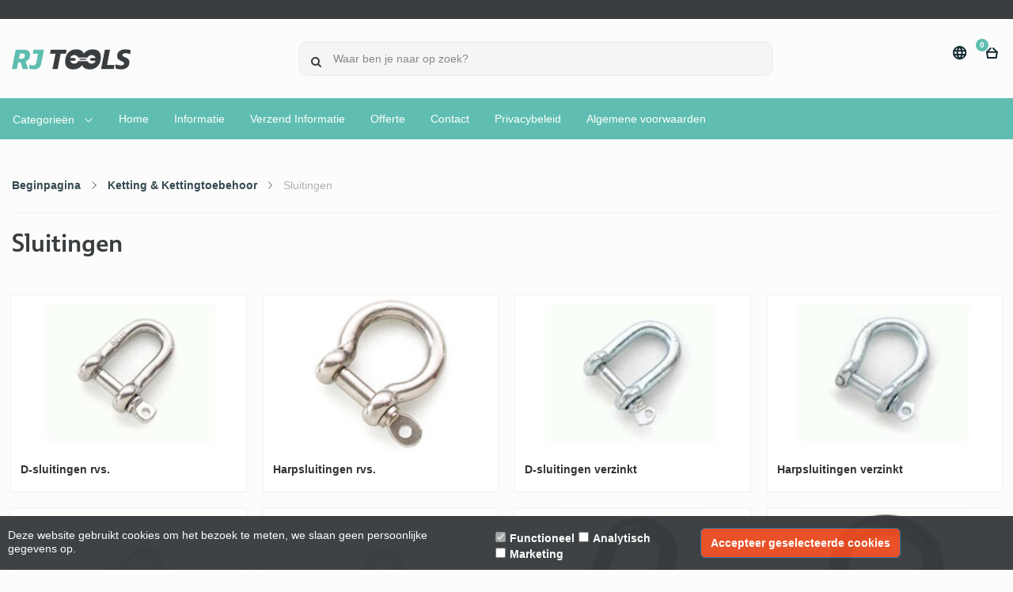

--- FILE ---
content_type: text/html; charset=UTF-8
request_url: https://www.rjtools.eu/Webwinkel-Category-1382220/Sluitingen.html
body_size: 100286
content:
<!DOCTYPE html>
<html xmlns="http://www.w3.org/1999/xhtml" xml:lang="nl" lang="nl">
<head itemscope itemtype="http://schema.org/WebSite">
	<meta name="viewport" content="width=device-width, initial-scale=1">
	<link rel="preconnect" href="https://fonts.gstatic.com">
	<link rel="preload" as="style" onload="this.onload=null;this.rel='stylesheet'" href="https://www.rjtools.eu/Global/Files/Fonts/Google/Lato/Lato.css" />
  
  <link rel="stylesheet" href="https://use.typekit.net/qhf2nxd.css">
  
	<!--
  (c) CCV Shop - www.ccvshop.nl
  Generated: 25-01-2026 @ 19:46:51
  Theme: Protom
  Node: web22
-->

<meta http-equiv="Content-Type" content="text/html; charset=UTF-8" /><meta http-equiv="X-UA-Compatible" content="IE=edge" /><meta name="viewport" content="width=device-width, initial-scale=1"><meta name="csrf-token" content="3b85c18891bb5d38e3668b77d257673fe12a3498a79a15c32d9e9838fe91d7db"><link rel="canonical" href="https://www.rjtools.eu/Webwinkel-Category-1382220/Sluitingen.html" /><title itemprop="name">Sluitingen - RJ Tools groot in klein metaal!</title><script type="text/javascript">var Logger=function(){var n=null,o={enable:function(){null!=n&&(window.console.debug=n)},disable:function(){n=console.debug,window.console.debug=function(){}}};return o}();Logger.disable();</script><!-- Framework js and css --><!-- LoadInlineJS: Plugins/Cookie/Cookie.js -->
<script>/** Node: web25 Source file: Plugins/Cookie/Cookie.js */

const Cookiepolice={preferences:[],type:{functional:'functional',statistic:'statistic',marketing:'marketing',},getPreferences:function(){return this.preferences},isAllowed:function(type){return this.getPreferences().includes(type)},init:function(preferences,whitelist){if(typeof document==='undefined'){return}
this.preferences=preferences;console.debug('👮 Cookiepolice init  ');console.debug('Cookie preferences: '+preferences);let cookieDesc=Object.getOwnPropertyDescriptor(Document.prototype,'cookie')||Object.getOwnPropertyDescriptor(HTMLDocument.prototype,'cookie')||Object.getOwnPropertyDescriptor(Document,'cookie');if(cookieDesc&&cookieDesc.configurable){Object.defineProperty(document,'cookie',{configurable:!0,get:function(){return cookieDesc.get.call(document)},set:function(val){try{const arguments=val?val.split(';'):[];let stringifiedAttributes='';let type=Cookiepolice.type.marketing;let expires=today=new Date();let name='';for(let i=0;i<arguments.length;i++){const parts=arguments[i].split('=');if(i==0){name=parts[0].trim()}
if(parts[0].trim()==='expires'){expires=new Date(parts[1])}
if(parts[0].trim()==='type'){type=parts[1]}else if(parts[0].trim()!=''){let value='';if(typeof parts[1]!=='undefined'){value=parts[1]}
stringifiedAttributes+=parts[0].trim()+'='+value+'; '}}
if(whitelist.includes(name)||preferences.includes(type)||expires.setHours(0,0,0,0)<today.setHours(0,0,0,0)){console.debug('Cookie allowed  :'+stringifiedAttributes);cookieDesc.set.call(document,val);return}
console.debug('Cookie blocked : '+type+' : '+stringifiedAttributes)}catch(e){console.debug(e)}}})}}};const Cookie={set:function(name,value,attributes){if(typeof document==='undefined'){return}
try{if(typeof attributes.expires==='number'){attributes.expires=new Date(Date.now()+attributes.expires*864e5)}
if(attributes.expires){attributes.expires=attributes.expires.toUTCString()}
name=encodeURIComponent(name).replace(/%(2[346B]|5E|60|7C)/g,decodeURIComponent).replace(/[()]/g,escape);value=encodeURIComponent(value).replace(/%(2[346BF]|3[AC-F]|40|5[BDE]|60|7[BCD])/g,decodeURIComponent)}catch(e){return''}
let stringifiedAttributes='';for(let attributeName in attributes){if(!attributes[attributeName]){continue}
stringifiedAttributes+='; '+attributeName;if(attributes[attributeName]===!0){continue}
stringifiedAttributes+='='+attributes[attributeName].split(';')[0]}
return(document.cookie=name+'='+value+stringifiedAttributes)},remove:function(name){this.set(name,'',{expires:-1})},get:function(name){if(typeof document==='undefined'||(arguments.length&&!name)){return}
const cookies=document.cookie?document.cookie.split('; '):[];const jar={};for(let i=0;i<cookies.length;i++){const parts=cookies[i].split('=');let value=parts.slice(1).join('=');try{const found=decodeURIComponent(parts[0]);if(value[0]==='"'){value=value.slice(1,-1)}
jar[found]=value.replace(/(%[\dA-F]{2})+/gi,decodeURIComponent);if(name===found){break}}catch(e){}}
return name?jar[name]:jar},}</script><!-- LoadInlineJS: /Plugins/jQuery/js/jquery-1.9.1.min.js -->
<script>/*! jQuery v1.9.1 | (c) 2005, 2012 jQuery Foundation, Inc. | jquery.org/license
//@ sourceMappingURL=jquery.min.map
*/(function(e,t){var n,r,i=typeof t,o=e.document,a=e.location,s=e.jQuery,u=e.$,l={},c=[],p="1.9.1",f=c.concat,d=c.push,h=c.slice,g=c.indexOf,m=l.toString,y=l.hasOwnProperty,v=p.trim,b=function(e,t){return new b.fn.init(e,t,r)},x=/[+-]?(?:\d*\.|)\d+(?:[eE][+-]?\d+|)/.source,w=/\S+/g,T=/^[\s\uFEFF\xA0]+|[\s\uFEFF\xA0]+$/g,N=/^(?:(<[\w\W]+>)[^>]*|#([\w-]*))$/,C=/^<(\w+)\s*\/?>(?:<\/\1>|)$/,k=/^[\],:{}\s]*$/,E=/(?:^|:|,)(?:\s*\[)+/g,S=/\\(?:["\\\/bfnrt]|u[\da-fA-F]{4})/g,A=/"[^"\\\r\n]*"|true|false|null|-?(?:\d+\.|)\d+(?:[eE][+-]?\d+|)/g,j=/^-ms-/,D=/-([\da-z])/gi,L=function(e,t){return t.toUpperCase()},H=function(e){(o.addEventListener||"load"===e.type||"complete"===o.readyState)&&(q(),b.ready())},q=function(){o.addEventListener?(o.removeEventListener("DOMContentLoaded",H,!1),e.removeEventListener("load",H,!1)):(o.detachEvent("onreadystatechange",H),e.detachEvent("onload",H))};b.fn=b.prototype={jquery:p,constructor:b,init:function(e,n,r){var i,a;if(!e)return this;if("string"==typeof e){if(i="<"===e.charAt(0)&&">"===e.charAt(e.length-1)&&e.length>=3?[null,e,null]:N.exec(e),!i||!i[1]&&n)return!n||n.jquery?(n||r).find(e):this.constructor(n).find(e);if(i[1]){if(n=n instanceof b?n[0]:n,b.merge(this,b.parseHTML(i[1],n&&n.nodeType?n.ownerDocument||n:o,!0)),C.test(i[1])&&b.isPlainObject(n))for(i in n)b.isFunction(this[i])?this[i](n[i]):this.attr(i,n[i]);return this}if(a=o.getElementById(i[2]),a&&a.parentNode){if(a.id!==i[2])return r.find(e);this.length=1,this[0]=a}return this.context=o,this.selector=e,this}return e.nodeType?(this.context=this[0]=e,this.length=1,this):b.isFunction(e)?r.ready(e):(e.selector!==t&&(this.selector=e.selector,this.context=e.context),b.makeArray(e,this))},selector:"",length:0,size:function(){return this.length},toArray:function(){return h.call(this)},get:function(e){return null==e?this.toArray():0>e?this[this.length+e]:this[e]},pushStack:function(e){var t=b.merge(this.constructor(),e);return t.prevObject=this,t.context=this.context,t},each:function(e,t){return b.each(this,e,t)},ready:function(e){return b.ready.promise().done(e),this},slice:function(){return this.pushStack(h.apply(this,arguments))},first:function(){return this.eq(0)},last:function(){return this.eq(-1)},eq:function(e){var t=this.length,n=+e+(0>e?t:0);return this.pushStack(n>=0&&t>n?[this[n]]:[])},map:function(e){return this.pushStack(b.map(this,function(t,n){return e.call(t,n,t)}))},end:function(){return this.prevObject||this.constructor(null)},push:d,sort:[].sort,splice:[].splice},b.fn.init.prototype=b.fn,b.extend=b.fn.extend=function(){var e,n,r,i,o,a,s=arguments[0]||{},u=1,l=arguments.length,c=!1;for("boolean"==typeof s&&(c=s,s=arguments[1]||{},u=2),"object"==typeof s||b.isFunction(s)||(s={}),l===u&&(s=this,--u);l>u;u++)if(null!=(o=arguments[u]))for(i in o)e=s[i],r=o[i],s!==r&&(c&&r&&(b.isPlainObject(r)||(n=b.isArray(r)))?(n?(n=!1,a=e&&b.isArray(e)?e:[]):a=e&&b.isPlainObject(e)?e:{},s[i]=b.extend(c,a,r)):r!==t&&(s[i]=r));return s},b.extend({noConflict:function(t){return e.$===b&&(e.$=u),t&&e.jQuery===b&&(e.jQuery=s),b},isReady:!1,readyWait:1,holdReady:function(e){e?b.readyWait++:b.ready(!0)},ready:function(e){if(e===!0?!--b.readyWait:!b.isReady){if(!o.body)return setTimeout(b.ready);b.isReady=!0,e!==!0&&--b.readyWait>0||(n.resolveWith(o,[b]),b.fn.trigger&&b(o).trigger("ready").off("ready"))}},isFunction:function(e){return"function"===b.type(e)},isArray:Array.isArray||function(e){return"array"===b.type(e)},isWindow:function(e){return null!=e&&e==e.window},isNumeric:function(e){return!isNaN(parseFloat(e))&&isFinite(e)},type:function(e){return null==e?e+"":"object"==typeof e||"function"==typeof e?l[m.call(e)]||"object":typeof e},isPlainObject:function(e){if(!e||"object"!==b.type(e)||e.nodeType||b.isWindow(e))return!1;try{if(e.constructor&&!y.call(e,"constructor")&&!y.call(e.constructor.prototype,"isPrototypeOf"))return!1}catch(n){return!1}var r;for(r in e);return r===t||y.call(e,r)},isEmptyObject:function(e){var t;for(t in e)return!1;return!0},error:function(e){throw Error(e)},parseHTML:function(e,t,n){if(!e||"string"!=typeof e)return null;"boolean"==typeof t&&(n=t,t=!1),t=t||o;var r=C.exec(e),i=!n&&[];return r?[t.createElement(r[1])]:(r=b.buildFragment([e],t,i),i&&b(i).remove(),b.merge([],r.childNodes))},parseJSON:function(n){return e.JSON&&e.JSON.parse?e.JSON.parse(n):null===n?n:"string"==typeof n&&(n=b.trim(n),n&&k.test(n.replace(S,"@").replace(A,"]").replace(E,"")))?Function("return "+n)():(b.error("Invalid JSON: "+n),t)},parseXML:function(n){var r,i;if(!n||"string"!=typeof n)return null;try{e.DOMParser?(i=new DOMParser,r=i.parseFromString(n,"text/xml")):(r=new ActiveXObject("Microsoft.XMLDOM"),r.async="false",r.loadXML(n))}catch(o){r=t}return r&&r.documentElement&&!r.getElementsByTagName("parsererror").length||b.error("Invalid XML: "+n),r},noop:function(){},globalEval:function(t){t&&b.trim(t)&&(e.execScript||function(t){e.eval.call(e,t)})(t)},camelCase:function(e){return e.replace(j,"ms-").replace(D,L)},nodeName:function(e,t){return e.nodeName&&e.nodeName.toLowerCase()===t.toLowerCase()},each:function(e,t,n){var r,i=0,o=e.length,a=M(e);if(n){if(a){for(;o>i;i++)if(r=t.apply(e[i],n),r===!1)break}else for(i in e)if(r=t.apply(e[i],n),r===!1)break}else if(a){for(;o>i;i++)if(r=t.call(e[i],i,e[i]),r===!1)break}else for(i in e)if(r=t.call(e[i],i,e[i]),r===!1)break;return e},trim:v&&!v.call("\ufeff\u00a0")?function(e){return null==e?"":v.call(e)}:function(e){return null==e?"":(e+"").replace(T,"")},makeArray:function(e,t){var n=t||[];return null!=e&&(M(Object(e))?b.merge(n,"string"==typeof e?[e]:e):d.call(n,e)),n},inArray:function(e,t,n){var r;if(t){if(g)return g.call(t,e,n);for(r=t.length,n=n?0>n?Math.max(0,r+n):n:0;r>n;n++)if(n in t&&t[n]===e)return n}return-1},merge:function(e,n){var r=n.length,i=e.length,o=0;if("number"==typeof r)for(;r>o;o++)e[i++]=n[o];else while(n[o]!==t)e[i++]=n[o++];return e.length=i,e},grep:function(e,t,n){var r,i=[],o=0,a=e.length;for(n=!!n;a>o;o++)r=!!t(e[o],o),n!==r&&i.push(e[o]);return i},map:function(e,t,n){var r,i=0,o=e.length,a=M(e),s=[];if(a)for(;o>i;i++)r=t(e[i],i,n),null!=r&&(s[s.length]=r);else for(i in e)r=t(e[i],i,n),null!=r&&(s[s.length]=r);return f.apply([],s)},guid:1,proxy:function(e,n){var r,i,o;return"string"==typeof n&&(o=e[n],n=e,e=o),b.isFunction(e)?(r=h.call(arguments,2),i=function(){return e.apply(n||this,r.concat(h.call(arguments)))},i.guid=e.guid=e.guid||b.guid++,i):t},access:function(e,n,r,i,o,a,s){var u=0,l=e.length,c=null==r;if("object"===b.type(r)){o=!0;for(u in r)b.access(e,n,u,r[u],!0,a,s)}else if(i!==t&&(o=!0,b.isFunction(i)||(s=!0),c&&(s?(n.call(e,i),n=null):(c=n,n=function(e,t,n){return c.call(b(e),n)})),n))for(;l>u;u++)n(e[u],r,s?i:i.call(e[u],u,n(e[u],r)));return o?e:c?n.call(e):l?n(e[0],r):a},now:function(){return(new Date).getTime()}}),b.ready.promise=function(t){if(!n)if(n=b.Deferred(),"complete"===o.readyState)setTimeout(b.ready);else if(o.addEventListener)o.addEventListener("DOMContentLoaded",H,!1),e.addEventListener("load",H,!1);else{o.attachEvent("onreadystatechange",H),e.attachEvent("onload",H);var r=!1;try{r=null==e.frameElement&&o.documentElement}catch(i){}r&&r.doScroll&&function a(){if(!b.isReady){try{r.doScroll("left")}catch(e){return setTimeout(a,50)}q(),b.ready()}}()}return n.promise(t)},b.each("Boolean Number String Function Array Date RegExp Object Error".split(" "),function(e,t){l["[object "+t+"]"]=t.toLowerCase()});function M(e){var t=e.length,n=b.type(e);return b.isWindow(e)?!1:1===e.nodeType&&t?!0:"array"===n||"function"!==n&&(0===t||"number"==typeof t&&t>0&&t-1 in e)}r=b(o);var _={};function F(e){var t=_[e]={};return b.each(e.match(w)||[],function(e,n){t[n]=!0}),t}b.Callbacks=function(e){e="string"==typeof e?_[e]||F(e):b.extend({},e);var n,r,i,o,a,s,u=[],l=!e.once&&[],c=function(t){for(r=e.memory&&t,i=!0,a=s||0,s=0,o=u.length,n=!0;u&&o>a;a++)if(u[a].apply(t[0],t[1])===!1&&e.stopOnFalse){r=!1;break}n=!1,u&&(l?l.length&&c(l.shift()):r?u=[]:p.disable())},p={add:function(){if(u){var t=u.length;(function i(t){b.each(t,function(t,n){var r=b.type(n);"function"===r?e.unique&&p.has(n)||u.push(n):n&&n.length&&"string"!==r&&i(n)})})(arguments),n?o=u.length:r&&(s=t,c(r))}return this},remove:function(){return u&&b.each(arguments,function(e,t){var r;while((r=b.inArray(t,u,r))>-1)u.splice(r,1),n&&(o>=r&&o--,a>=r&&a--)}),this},has:function(e){return e?b.inArray(e,u)>-1:!(!u||!u.length)},empty:function(){return u=[],this},disable:function(){return u=l=r=t,this},disabled:function(){return!u},lock:function(){return l=t,r||p.disable(),this},locked:function(){return!l},fireWith:function(e,t){return t=t||[],t=[e,t.slice?t.slice():t],!u||i&&!l||(n?l.push(t):c(t)),this},fire:function(){return p.fireWith(this,arguments),this},fired:function(){return!!i}};return p},b.extend({Deferred:function(e){var t=[["resolve","done",b.Callbacks("once memory"),"resolved"],["reject","fail",b.Callbacks("once memory"),"rejected"],["notify","progress",b.Callbacks("memory")]],n="pending",r={state:function(){return n},always:function(){return i.done(arguments).fail(arguments),this},then:function(){var e=arguments;return b.Deferred(function(n){b.each(t,function(t,o){var a=o[0],s=b.isFunction(e[t])&&e[t];i[o[1]](function(){var e=s&&s.apply(this,arguments);e&&b.isFunction(e.promise)?e.promise().done(n.resolve).fail(n.reject).progress(n.notify):n[a+"With"](this===r?n.promise():this,s?[e]:arguments)})}),e=null}).promise()},promise:function(e){return null!=e?b.extend(e,r):r}},i={};return r.pipe=r.then,b.each(t,function(e,o){var a=o[2],s=o[3];r[o[1]]=a.add,s&&a.add(function(){n=s},t[1^e][2].disable,t[2][2].lock),i[o[0]]=function(){return i[o[0]+"With"](this===i?r:this,arguments),this},i[o[0]+"With"]=a.fireWith}),r.promise(i),e&&e.call(i,i),i},when:function(e){var t=0,n=h.call(arguments),r=n.length,i=1!==r||e&&b.isFunction(e.promise)?r:0,o=1===i?e:b.Deferred(),a=function(e,t,n){return function(r){t[e]=this,n[e]=arguments.length>1?h.call(arguments):r,n===s?o.notifyWith(t,n):--i||o.resolveWith(t,n)}},s,u,l;if(r>1)for(s=Array(r),u=Array(r),l=Array(r);r>t;t++)n[t]&&b.isFunction(n[t].promise)?n[t].promise().done(a(t,l,n)).fail(o.reject).progress(a(t,u,s)):--i;return i||o.resolveWith(l,n),o.promise()}}),b.support=function(){var t,n,r,a,s,u,l,c,p,f,d=o.createElement("div");if(d.setAttribute("className","t"),d.innerHTML="  <link/><table></table><a href='/a'>a</a><input type='checkbox'/>",n=d.getElementsByTagName("*"),r=d.getElementsByTagName("a")[0],!n||!r||!n.length)return{};s=o.createElement("select"),l=s.appendChild(o.createElement("option")),a=d.getElementsByTagName("input")[0],r.style.cssText="top:1px;float:left;opacity:.5",t={getSetAttribute:"t"!==d.className,leadingWhitespace:3===d.firstChild.nodeType,tbody:!d.getElementsByTagName("tbody").length,htmlSerialize:!!d.getElementsByTagName("link").length,style:/top/.test(r.getAttribute("style")),hrefNormalized:"/a"===r.getAttribute("href"),opacity:/^0.5/.test(r.style.opacity),cssFloat:!!r.style.cssFloat,checkOn:!!a.value,optSelected:l.selected,enctype:!!o.createElement("form").enctype,html5Clone:"<:nav></:nav>"!==o.createElement("nav").cloneNode(!0).outerHTML,boxModel:"CSS1Compat"===o.compatMode,deleteExpando:!0,noCloneEvent:!0,inlineBlockNeedsLayout:!1,shrinkWrapBlocks:!1,reliableMarginRight:!0,boxSizingReliable:!0,pixelPosition:!1},a.checked=!0,t.noCloneChecked=a.cloneNode(!0).checked,s.disabled=!0,t.optDisabled=!l.disabled;try{delete d.test}catch(h){t.deleteExpando=!1}a=o.createElement("input"),a.setAttribute("value",""),t.input=""===a.getAttribute("value"),a.value="t",a.setAttribute("type","radio"),t.radioValue="t"===a.value,a.setAttribute("checked","t"),a.setAttribute("name","t"),u=o.createDocumentFragment(),u.appendChild(a),t.appendChecked=a.checked,t.checkClone=u.cloneNode(!0).cloneNode(!0).lastChild.checked,d.attachEvent&&(d.attachEvent("onclick",function(){t.noCloneEvent=!1}),d.cloneNode(!0).click());for(f in{submit:!0,change:!0,focusin:!0})d.setAttribute(c="on"+f,"t"),t[f+"Bubbles"]=c in e||d.attributes[c].expando===!1;return d.style.backgroundClip="content-box",d.cloneNode(!0).style.backgroundClip="",t.clearCloneStyle="content-box"===d.style.backgroundClip,b(function(){var n,r,a,s="padding:0;margin:0;border:0;display:block;box-sizing:content-box;-moz-box-sizing:content-box;-webkit-box-sizing:content-box;",u=o.getElementsByTagName("body")[0];u&&(n=o.createElement("div"),n.style.cssText="border:0;width:0;height:0;position:absolute;top:0;left:-9999px;margin-top:1px",u.appendChild(n).appendChild(d),d.innerHTML="<table><tr><td></td><td>t</td></tr></table>",a=d.getElementsByTagName("td"),a[0].style.cssText="padding:0;margin:0;border:0;display:none",p=0===a[0].offsetHeight,a[0].style.display="",a[1].style.display="none",t.reliableHiddenOffsets=p&&0===a[0].offsetHeight,d.innerHTML="",d.style.cssText="box-sizing:border-box;-moz-box-sizing:border-box;-webkit-box-sizing:border-box;padding:1px;border:1px;display:block;width:4px;margin-top:1%;position:absolute;top:1%;",t.boxSizing=4===d.offsetWidth,t.doesNotIncludeMarginInBodyOffset=1!==u.offsetTop,e.getComputedStyle&&(t.pixelPosition="1%"!==(e.getComputedStyle(d,null)||{}).top,t.boxSizingReliable="4px"===(e.getComputedStyle(d,null)||{width:"4px"}).width,r=d.appendChild(o.createElement("div")),r.style.cssText=d.style.cssText=s,r.style.marginRight=r.style.width="0",d.style.width="1px",t.reliableMarginRight=!parseFloat((e.getComputedStyle(r,null)||{}).marginRight)),typeof d.style.zoom!==i&&(d.innerHTML="",d.style.cssText=s+"width:1px;padding:1px;display:inline;zoom:1",t.inlineBlockNeedsLayout=3===d.offsetWidth,d.style.display="block",d.innerHTML="<div></div>",d.firstChild.style.width="5px",t.shrinkWrapBlocks=3!==d.offsetWidth,t.inlineBlockNeedsLayout&&(u.style.zoom=1)),u.removeChild(n),n=d=a=r=null)}),n=s=u=l=r=a=null,t}();var O=/(?:\{[\s\S]*\}|\[[\s\S]*\])$/,B=/([A-Z])/g;function P(e,n,r,i){if(b.acceptData(e)){var o,a,s=b.expando,u="string"==typeof n,l=e.nodeType,p=l?b.cache:e,f=l?e[s]:e[s]&&s;if(f&&p[f]&&(i||p[f].data)||!u||r!==t)return f||(l?e[s]=f=c.pop()||b.guid++:f=s),p[f]||(p[f]={},l||(p[f].toJSON=b.noop)),("object"==typeof n||"function"==typeof n)&&(i?p[f]=b.extend(p[f],n):p[f].data=b.extend(p[f].data,n)),o=p[f],i||(o.data||(o.data={}),o=o.data),r!==t&&(o[b.camelCase(n)]=r),u?(a=o[n],null==a&&(a=o[b.camelCase(n)])):a=o,a}}function R(e,t,n){if(b.acceptData(e)){var r,i,o,a=e.nodeType,s=a?b.cache:e,u=a?e[b.expando]:b.expando;if(s[u]){if(t&&(o=n?s[u]:s[u].data)){b.isArray(t)?t=t.concat(b.map(t,b.camelCase)):t in o?t=[t]:(t=b.camelCase(t),t=t in o?[t]:t.split(" "));for(r=0,i=t.length;i>r;r++)delete o[t[r]];if(!(n?$:b.isEmptyObject)(o))return}(n||(delete s[u].data,$(s[u])))&&(a?b.cleanData([e],!0):b.support.deleteExpando||s!=s.window?delete s[u]:s[u]=null)}}}b.extend({cache:{},expando:"jQuery"+(p+Math.random()).replace(/\D/g,""),noData:{embed:!0,object:"clsid:D27CDB6E-AE6D-11cf-96B8-444553540000",applet:!0},hasData:function(e){return e=e.nodeType?b.cache[e[b.expando]]:e[b.expando],!!e&&!$(e)},data:function(e,t,n){return P(e,t,n)},removeData:function(e,t){return R(e,t)},_data:function(e,t,n){return P(e,t,n,!0)},_removeData:function(e,t){return R(e,t,!0)},acceptData:function(e){if(e.nodeType&&1!==e.nodeType&&9!==e.nodeType)return!1;var t=e.nodeName&&b.noData[e.nodeName.toLowerCase()];return!t||t!==!0&&e.getAttribute("classid")===t}}),b.fn.extend({data:function(e,n){var r,i,o=this[0],a=0,s=null;if(e===t){if(this.length&&(s=b.data(o),1===o.nodeType&&!b._data(o,"parsedAttrs"))){for(r=o.attributes;r.length>a;a++)i=r[a].name,i.indexOf("data-")||(i=b.camelCase(i.slice(5)),W(o,i,s[i]));b._data(o,"parsedAttrs",!0)}return s}return"object"==typeof e?this.each(function(){b.data(this,e)}):b.access(this,function(n){return n===t?o?W(o,e,b.data(o,e)):null:(this.each(function(){b.data(this,e,n)}),t)},null,n,arguments.length>1,null,!0)},removeData:function(e){return this.each(function(){b.removeData(this,e)})}});function W(e,n,r){if(r===t&&1===e.nodeType){var i="data-"+n.replace(B,"-$1").toLowerCase();if(r=e.getAttribute(i),"string"==typeof r){try{r="true"===r?!0:"false"===r?!1:"null"===r?null:+r+""===r?+r:O.test(r)?b.parseJSON(r):r}catch(o){}b.data(e,n,r)}else r=t}return r}function $(e){var t;for(t in e)if(("data"!==t||!b.isEmptyObject(e[t]))&&"toJSON"!==t)return!1;return!0}b.extend({queue:function(e,n,r){var i;return e?(n=(n||"fx")+"queue",i=b._data(e,n),r&&(!i||b.isArray(r)?i=b._data(e,n,b.makeArray(r)):i.push(r)),i||[]):t},dequeue:function(e,t){t=t||"fx";var n=b.queue(e,t),r=n.length,i=n.shift(),o=b._queueHooks(e,t),a=function(){b.dequeue(e,t)};"inprogress"===i&&(i=n.shift(),r--),o.cur=i,i&&("fx"===t&&n.unshift("inprogress"),delete o.stop,i.call(e,a,o)),!r&&o&&o.empty.fire()},_queueHooks:function(e,t){var n=t+"queueHooks";return b._data(e,n)||b._data(e,n,{empty:b.Callbacks("once memory").add(function(){b._removeData(e,t+"queue"),b._removeData(e,n)})})}}),b.fn.extend({queue:function(e,n){var r=2;return"string"!=typeof e&&(n=e,e="fx",r--),r>arguments.length?b.queue(this[0],e):n===t?this:this.each(function(){var t=b.queue(this,e,n);b._queueHooks(this,e),"fx"===e&&"inprogress"!==t[0]&&b.dequeue(this,e)})},dequeue:function(e){return this.each(function(){b.dequeue(this,e)})},delay:function(e,t){return e=b.fx?b.fx.speeds[e]||e:e,t=t||"fx",this.queue(t,function(t,n){var r=setTimeout(t,e);n.stop=function(){clearTimeout(r)}})},clearQueue:function(e){return this.queue(e||"fx",[])},promise:function(e,n){var r,i=1,o=b.Deferred(),a=this,s=this.length,u=function(){--i||o.resolveWith(a,[a])};"string"!=typeof e&&(n=e,e=t),e=e||"fx";while(s--)r=b._data(a[s],e+"queueHooks"),r&&r.empty&&(i++,r.empty.add(u));return u(),o.promise(n)}});var I,z,X=/[\t\r\n]/g,U=/\r/g,V=/^(?:input|select|textarea|button|object)$/i,Y=/^(?:a|area)$/i,J=/^(?:checked|selected|autofocus|autoplay|async|controls|defer|disabled|hidden|loop|multiple|open|readonly|required|scoped)$/i,G=/^(?:checked|selected)$/i,Q=b.support.getSetAttribute,K=b.support.input;b.fn.extend({attr:function(e,t){return b.access(this,b.attr,e,t,arguments.length>1)},removeAttr:function(e){return this.each(function(){b.removeAttr(this,e)})},prop:function(e,t){return b.access(this,b.prop,e,t,arguments.length>1)},removeProp:function(e){return e=b.propFix[e]||e,this.each(function(){try{this[e]=t,delete this[e]}catch(n){}})},addClass:function(e){var t,n,r,i,o,a=0,s=this.length,u="string"==typeof e&&e;if(b.isFunction(e))return this.each(function(t){b(this).addClass(e.call(this,t,this.className))});if(u)for(t=(e||"").match(w)||[];s>a;a++)if(n=this[a],r=1===n.nodeType&&(n.className?(" "+n.className+" ").replace(X," "):" ")){o=0;while(i=t[o++])0>r.indexOf(" "+i+" ")&&(r+=i+" ");n.className=b.trim(r)}return this},removeClass:function(e){var t,n,r,i,o,a=0,s=this.length,u=0===arguments.length||"string"==typeof e&&e;if(b.isFunction(e))return this.each(function(t){b(this).removeClass(e.call(this,t,this.className))});if(u)for(t=(e||"").match(w)||[];s>a;a++)if(n=this[a],r=1===n.nodeType&&(n.className?(" "+n.className+" ").replace(X," "):"")){o=0;while(i=t[o++])while(r.indexOf(" "+i+" ")>=0)r=r.replace(" "+i+" "," ");n.className=e?b.trim(r):""}return this},toggleClass:function(e,t){var n=typeof e,r="boolean"==typeof t;return b.isFunction(e)?this.each(function(n){b(this).toggleClass(e.call(this,n,this.className,t),t)}):this.each(function(){if("string"===n){var o,a=0,s=b(this),u=t,l=e.match(w)||[];while(o=l[a++])u=r?u:!s.hasClass(o),s[u?"addClass":"removeClass"](o)}else(n===i||"boolean"===n)&&(this.className&&b._data(this,"__className__",this.className),this.className=this.className||e===!1?"":b._data(this,"__className__")||"")})},hasClass:function(e){var t=" "+e+" ",n=0,r=this.length;for(;r>n;n++)if(1===this[n].nodeType&&(" "+this[n].className+" ").replace(X," ").indexOf(t)>=0)return!0;return!1},val:function(e){var n,r,i,o=this[0];{if(arguments.length)return i=b.isFunction(e),this.each(function(n){var o,a=b(this);1===this.nodeType&&(o=i?e.call(this,n,a.val()):e,null==o?o="":"number"==typeof o?o+="":b.isArray(o)&&(o=b.map(o,function(e){return null==e?"":e+""})),r=b.valHooks[this.type]||b.valHooks[this.nodeName.toLowerCase()],r&&"set"in r&&r.set(this,o,"value")!==t||(this.value=o))});if(o)return r=b.valHooks[o.type]||b.valHooks[o.nodeName.toLowerCase()],r&&"get"in r&&(n=r.get(o,"value"))!==t?n:(n=o.value,"string"==typeof n?n.replace(U,""):null==n?"":n)}}}),b.extend({valHooks:{option:{get:function(e){var t=e.attributes.value;return!t||t.specified?e.value:e.text}},select:{get:function(e){var t,n,r=e.options,i=e.selectedIndex,o="select-one"===e.type||0>i,a=o?null:[],s=o?i+1:r.length,u=0>i?s:o?i:0;for(;s>u;u++)if(n=r[u],!(!n.selected&&u!==i||(b.support.optDisabled?n.disabled:null!==n.getAttribute("disabled"))||n.parentNode.disabled&&b.nodeName(n.parentNode,"optgroup"))){if(t=b(n).val(),o)return t;a.push(t)}return a},set:function(e,t){var n=b.makeArray(t);return b(e).find("option").each(function(){this.selected=b.inArray(b(this).val(),n)>=0}),n.length||(e.selectedIndex=-1),n}}},attr:function(e,n,r){var o,a,s,u=e.nodeType;if(e&&3!==u&&8!==u&&2!==u)return typeof e.getAttribute===i?b.prop(e,n,r):(a=1!==u||!b.isXMLDoc(e),a&&(n=n.toLowerCase(),o=b.attrHooks[n]||(J.test(n)?z:I)),r===t?o&&a&&"get"in o&&null!==(s=o.get(e,n))?s:(typeof e.getAttribute!==i&&(s=e.getAttribute(n)),null==s?t:s):null!==r?o&&a&&"set"in o&&(s=o.set(e,r,n))!==t?s:(e.setAttribute(n,r+""),r):(b.removeAttr(e,n),t))},removeAttr:function(e,t){var n,r,i=0,o=t&&t.match(w);if(o&&1===e.nodeType)while(n=o[i++])r=b.propFix[n]||n,J.test(n)?!Q&&G.test(n)?e[b.camelCase("default-"+n)]=e[r]=!1:e[r]=!1:b.attr(e,n,""),e.removeAttribute(Q?n:r)},attrHooks:{type:{set:function(e,t){if(!b.support.radioValue&&"radio"===t&&b.nodeName(e,"input")){var n=e.value;return e.setAttribute("type",t),n&&(e.value=n),t}}}},propFix:{tabindex:"tabIndex",readonly:"readOnly","for":"htmlFor","class":"className",maxlength:"maxLength",cellspacing:"cellSpacing",cellpadding:"cellPadding",rowspan:"rowSpan",colspan:"colSpan",usemap:"useMap",frameborder:"frameBorder",contenteditable:"contentEditable"},prop:function(e,n,r){var i,o,a,s=e.nodeType;if(e&&3!==s&&8!==s&&2!==s)return a=1!==s||!b.isXMLDoc(e),a&&(n=b.propFix[n]||n,o=b.propHooks[n]),r!==t?o&&"set"in o&&(i=o.set(e,r,n))!==t?i:e[n]=r:o&&"get"in o&&null!==(i=o.get(e,n))?i:e[n]},propHooks:{tabIndex:{get:function(e){var n=e.getAttributeNode("tabindex");return n&&n.specified?parseInt(n.value,10):V.test(e.nodeName)||Y.test(e.nodeName)&&e.href?0:t}}}}),z={get:function(e,n){var r=b.prop(e,n),i="boolean"==typeof r&&e.getAttribute(n),o="boolean"==typeof r?K&&Q?null!=i:G.test(n)?e[b.camelCase("default-"+n)]:!!i:e.getAttributeNode(n);return o&&o.value!==!1?n.toLowerCase():t},set:function(e,t,n){return t===!1?b.removeAttr(e,n):K&&Q||!G.test(n)?e.setAttribute(!Q&&b.propFix[n]||n,n):e[b.camelCase("default-"+n)]=e[n]=!0,n}},K&&Q||(b.attrHooks.value={get:function(e,n){var r=e.getAttributeNode(n);return b.nodeName(e,"input")?e.defaultValue:r&&r.specified?r.value:t},set:function(e,n,r){return b.nodeName(e,"input")?(e.defaultValue=n,t):I&&I.set(e,n,r)}}),Q||(I=b.valHooks.button={get:function(e,n){var r=e.getAttributeNode(n);return r&&("id"===n||"name"===n||"coords"===n?""!==r.value:r.specified)?r.value:t},set:function(e,n,r){var i=e.getAttributeNode(r);return i||e.setAttributeNode(i=e.ownerDocument.createAttribute(r)),i.value=n+="","value"===r||n===e.getAttribute(r)?n:t}},b.attrHooks.contenteditable={get:I.get,set:function(e,t,n){I.set(e,""===t?!1:t,n)}},b.each(["width","height"],function(e,n){b.attrHooks[n]=b.extend(b.attrHooks[n],{set:function(e,r){return""===r?(e.setAttribute(n,"auto"),r):t}})})),b.support.hrefNormalized||(b.each(["href","src","width","height"],function(e,n){b.attrHooks[n]=b.extend(b.attrHooks[n],{get:function(e){var r=e.getAttribute(n,2);return null==r?t:r}})}),b.each(["href","src"],function(e,t){b.propHooks[t]={get:function(e){return e.getAttribute(t,4)}}})),b.support.style||(b.attrHooks.style={get:function(e){return e.style.cssText||t},set:function(e,t){return e.style.cssText=t+""}}),b.support.optSelected||(b.propHooks.selected=b.extend(b.propHooks.selected,{get:function(e){var t=e.parentNode;return t&&(t.selectedIndex,t.parentNode&&t.parentNode.selectedIndex),null}})),b.support.enctype||(b.propFix.enctype="encoding"),b.support.checkOn||b.each(["radio","checkbox"],function(){b.valHooks[this]={get:function(e){return null===e.getAttribute("value")?"on":e.value}}}),b.each(["radio","checkbox"],function(){b.valHooks[this]=b.extend(b.valHooks[this],{set:function(e,n){return b.isArray(n)?e.checked=b.inArray(b(e).val(),n)>=0:t}})});var Z=/^(?:input|select|textarea)$/i,et=/^key/,tt=/^(?:mouse|contextmenu)|click/,nt=/^(?:focusinfocus|focusoutblur)$/,rt=/^([^.]*)(?:\.(.+)|)$/;function it(){return!0}function ot(){return!1}b.event={global:{},add:function(e,n,r,o,a){var s,u,l,c,p,f,d,h,g,m,y,v=b._data(e);if(v){r.handler&&(c=r,r=c.handler,a=c.selector),r.guid||(r.guid=b.guid++),(u=v.events)||(u=v.events={}),(f=v.handle)||(f=v.handle=function(e){return typeof b===i||e&&b.event.triggered===e.type?t:b.event.dispatch.apply(f.elem,arguments)},f.elem=e),n=(n||"").match(w)||[""],l=n.length;while(l--)s=rt.exec(n[l])||[],g=y=s[1],m=(s[2]||"").split(".").sort(),p=b.event.special[g]||{},g=(a?p.delegateType:p.bindType)||g,p=b.event.special[g]||{},d=b.extend({type:g,origType:y,data:o,handler:r,guid:r.guid,selector:a,needsContext:a&&b.expr.match.needsContext.test(a),namespace:m.join(".")},c),(h=u[g])||(h=u[g]=[],h.delegateCount=0,p.setup&&p.setup.call(e,o,m,f)!==!1||(e.addEventListener?e.addEventListener(g,f,!1):e.attachEvent&&e.attachEvent("on"+g,f))),p.add&&(p.add.call(e,d),d.handler.guid||(d.handler.guid=r.guid)),a?h.splice(h.delegateCount++,0,d):h.push(d),b.event.global[g]=!0;e=null}},remove:function(e,t,n,r,i){var o,a,s,u,l,c,p,f,d,h,g,m=b.hasData(e)&&b._data(e);if(m&&(c=m.events)){t=(t||"").match(w)||[""],l=t.length;while(l--)if(s=rt.exec(t[l])||[],d=g=s[1],h=(s[2]||"").split(".").sort(),d){p=b.event.special[d]||{},d=(r?p.delegateType:p.bindType)||d,f=c[d]||[],s=s[2]&&RegExp("(^|\\.)"+h.join("\\.(?:.*\\.|)")+"(\\.|$)"),u=o=f.length;while(o--)a=f[o],!i&&g!==a.origType||n&&n.guid!==a.guid||s&&!s.test(a.namespace)||r&&r!==a.selector&&("**"!==r||!a.selector)||(f.splice(o,1),a.selector&&f.delegateCount--,p.remove&&p.remove.call(e,a));u&&!f.length&&(p.teardown&&p.teardown.call(e,h,m.handle)!==!1||b.removeEvent(e,d,m.handle),delete c[d])}else for(d in c)b.event.remove(e,d+t[l],n,r,!0);b.isEmptyObject(c)&&(delete m.handle,b._removeData(e,"events"))}},trigger:function(n,r,i,a){var s,u,l,c,p,f,d,h=[i||o],g=y.call(n,"type")?n.type:n,m=y.call(n,"namespace")?n.namespace.split("."):[];if(l=f=i=i||o,3!==i.nodeType&&8!==i.nodeType&&!nt.test(g+b.event.triggered)&&(g.indexOf(".")>=0&&(m=g.split("."),g=m.shift(),m.sort()),u=0>g.indexOf(":")&&"on"+g,n=n[b.expando]?n:new b.Event(g,"object"==typeof n&&n),n.isTrigger=!0,n.namespace=m.join("."),n.namespace_re=n.namespace?RegExp("(^|\\.)"+m.join("\\.(?:.*\\.|)")+"(\\.|$)"):null,n.result=t,n.target||(n.target=i),r=null==r?[n]:b.makeArray(r,[n]),p=b.event.special[g]||{},a||!p.trigger||p.trigger.apply(i,r)!==!1)){if(!a&&!p.noBubble&&!b.isWindow(i)){for(c=p.delegateType||g,nt.test(c+g)||(l=l.parentNode);l;l=l.parentNode)h.push(l),f=l;f===(i.ownerDocument||o)&&h.push(f.defaultView||f.parentWindow||e)}d=0;while((l=h[d++])&&!n.isPropagationStopped())n.type=d>1?c:p.bindType||g,s=(b._data(l,"events")||{})[n.type]&&b._data(l,"handle"),s&&s.apply(l,r),s=u&&l[u],s&&b.acceptData(l)&&s.apply&&s.apply(l,r)===!1&&n.preventDefault();if(n.type=g,!(a||n.isDefaultPrevented()||p._default&&p._default.apply(i.ownerDocument,r)!==!1||"click"===g&&b.nodeName(i,"a")||!b.acceptData(i)||!u||!i[g]||b.isWindow(i))){f=i[u],f&&(i[u]=null),b.event.triggered=g;try{i[g]()}catch(v){}b.event.triggered=t,f&&(i[u]=f)}return n.result}},dispatch:function(e){e=b.event.fix(e);var n,r,i,o,a,s=[],u=h.call(arguments),l=(b._data(this,"events")||{})[e.type]||[],c=b.event.special[e.type]||{};if(u[0]=e,e.delegateTarget=this,!c.preDispatch||c.preDispatch.call(this,e)!==!1){s=b.event.handlers.call(this,e,l),n=0;while((o=s[n++])&&!e.isPropagationStopped()){e.currentTarget=o.elem,a=0;while((i=o.handlers[a++])&&!e.isImmediatePropagationStopped())(!e.namespace_re||e.namespace_re.test(i.namespace))&&(e.handleObj=i,e.data=i.data,r=((b.event.special[i.origType]||{}).handle||i.handler).apply(o.elem,u),r!==t&&(e.result=r)===!1&&(e.preventDefault(),e.stopPropagation()))}return c.postDispatch&&c.postDispatch.call(this,e),e.result}},handlers:function(e,n){var r,i,o,a,s=[],u=n.delegateCount,l=e.target;if(u&&l.nodeType&&(!e.button||"click"!==e.type))for(;l!=this;l=l.parentNode||this)if(1===l.nodeType&&(l.disabled!==!0||"click"!==e.type)){for(o=[],a=0;u>a;a++)i=n[a],r=i.selector+" ",o[r]===t&&(o[r]=i.needsContext?b(r,this).index(l)>=0:b.find(r,this,null,[l]).length),o[r]&&o.push(i);o.length&&s.push({elem:l,handlers:o})}return n.length>u&&s.push({elem:this,handlers:n.slice(u)}),s},fix:function(e){if(e[b.expando])return e;var t,n,r,i=e.type,a=e,s=this.fixHooks[i];s||(this.fixHooks[i]=s=tt.test(i)?this.mouseHooks:et.test(i)?this.keyHooks:{}),r=s.props?this.props.concat(s.props):this.props,e=new b.Event(a),t=r.length;while(t--)n=r[t],e[n]=a[n];return e.target||(e.target=a.srcElement||o),3===e.target.nodeType&&(e.target=e.target.parentNode),e.metaKey=!!e.metaKey,s.filter?s.filter(e,a):e},props:"altKey bubbles cancelable ctrlKey currentTarget eventPhase metaKey relatedTarget shiftKey target timeStamp view which".split(" "),fixHooks:{},keyHooks:{props:"char charCode key keyCode".split(" "),filter:function(e,t){return null==e.which&&(e.which=null!=t.charCode?t.charCode:t.keyCode),e}},mouseHooks:{props:"button buttons clientX clientY fromElement offsetX offsetY pageX pageY screenX screenY toElement".split(" "),filter:function(e,n){var r,i,a,s=n.button,u=n.fromElement;return null==e.pageX&&null!=n.clientX&&(i=e.target.ownerDocument||o,a=i.documentElement,r=i.body,e.pageX=n.clientX+(a&&a.scrollLeft||r&&r.scrollLeft||0)-(a&&a.clientLeft||r&&r.clientLeft||0),e.pageY=n.clientY+(a&&a.scrollTop||r&&r.scrollTop||0)-(a&&a.clientTop||r&&r.clientTop||0)),!e.relatedTarget&&u&&(e.relatedTarget=u===e.target?n.toElement:u),e.which||s===t||(e.which=1&s?1:2&s?3:4&s?2:0),e}},special:{load:{noBubble:!0},click:{trigger:function(){return b.nodeName(this,"input")&&"checkbox"===this.type&&this.click?(this.click(),!1):t}},focus:{trigger:function(){if(this!==o.activeElement&&this.focus)try{return this.focus(),!1}catch(e){}},delegateType:"focusin"},blur:{trigger:function(){return this===o.activeElement&&this.blur?(this.blur(),!1):t},delegateType:"focusout"},beforeunload:{postDispatch:function(e){e.result!==t&&(e.originalEvent.returnValue=e.result)}}},simulate:function(e,t,n,r){var i=b.extend(new b.Event,n,{type:e,isSimulated:!0,originalEvent:{}});r?b.event.trigger(i,null,t):b.event.dispatch.call(t,i),i.isDefaultPrevented()&&n.preventDefault()}},b.removeEvent=o.removeEventListener?function(e,t,n){e.removeEventListener&&e.removeEventListener(t,n,!1)}:function(e,t,n){var r="on"+t;e.detachEvent&&(typeof e[r]===i&&(e[r]=null),e.detachEvent(r,n))},b.Event=function(e,n){return this instanceof b.Event?(e&&e.type?(this.originalEvent=e,this.type=e.type,this.isDefaultPrevented=e.defaultPrevented||e.returnValue===!1||e.getPreventDefault&&e.getPreventDefault()?it:ot):this.type=e,n&&b.extend(this,n),this.timeStamp=e&&e.timeStamp||b.now(),this[b.expando]=!0,t):new b.Event(e,n)},b.Event.prototype={isDefaultPrevented:ot,isPropagationStopped:ot,isImmediatePropagationStopped:ot,preventDefault:function(){var e=this.originalEvent;this.isDefaultPrevented=it,e&&(e.preventDefault?e.preventDefault():e.returnValue=!1)},stopPropagation:function(){var e=this.originalEvent;this.isPropagationStopped=it,e&&(e.stopPropagation&&e.stopPropagation(),e.cancelBubble=!0)},stopImmediatePropagation:function(){this.isImmediatePropagationStopped=it,this.stopPropagation()}},b.each({mouseenter:"mouseover",mouseleave:"mouseout"},function(e,t){b.event.special[e]={delegateType:t,bindType:t,handle:function(e){var n,r=this,i=e.relatedTarget,o=e.handleObj;
return(!i||i!==r&&!b.contains(r,i))&&(e.type=o.origType,n=o.handler.apply(this,arguments),e.type=t),n}}}),b.support.submitBubbles||(b.event.special.submit={setup:function(){return b.nodeName(this,"form")?!1:(b.event.add(this,"click._submit keypress._submit",function(e){var n=e.target,r=b.nodeName(n,"input")||b.nodeName(n,"button")?n.form:t;r&&!b._data(r,"submitBubbles")&&(b.event.add(r,"submit._submit",function(e){e._submit_bubble=!0}),b._data(r,"submitBubbles",!0))}),t)},postDispatch:function(e){e._submit_bubble&&(delete e._submit_bubble,this.parentNode&&!e.isTrigger&&b.event.simulate("submit",this.parentNode,e,!0))},teardown:function(){return b.nodeName(this,"form")?!1:(b.event.remove(this,"._submit"),t)}}),b.support.changeBubbles||(b.event.special.change={setup:function(){return Z.test(this.nodeName)?(("checkbox"===this.type||"radio"===this.type)&&(b.event.add(this,"propertychange._change",function(e){"checked"===e.originalEvent.propertyName&&(this._just_changed=!0)}),b.event.add(this,"click._change",function(e){this._just_changed&&!e.isTrigger&&(this._just_changed=!1),b.event.simulate("change",this,e,!0)})),!1):(b.event.add(this,"beforeactivate._change",function(e){var t=e.target;Z.test(t.nodeName)&&!b._data(t,"changeBubbles")&&(b.event.add(t,"change._change",function(e){!this.parentNode||e.isSimulated||e.isTrigger||b.event.simulate("change",this.parentNode,e,!0)}),b._data(t,"changeBubbles",!0))}),t)},handle:function(e){var n=e.target;return this!==n||e.isSimulated||e.isTrigger||"radio"!==n.type&&"checkbox"!==n.type?e.handleObj.handler.apply(this,arguments):t},teardown:function(){return b.event.remove(this,"._change"),!Z.test(this.nodeName)}}),b.support.focusinBubbles||b.each({focus:"focusin",blur:"focusout"},function(e,t){var n=0,r=function(e){b.event.simulate(t,e.target,b.event.fix(e),!0)};b.event.special[t]={setup:function(){0===n++&&o.addEventListener(e,r,!0)},teardown:function(){0===--n&&o.removeEventListener(e,r,!0)}}}),b.fn.extend({on:function(e,n,r,i,o){var a,s;if("object"==typeof e){"string"!=typeof n&&(r=r||n,n=t);for(a in e)this.on(a,n,r,e[a],o);return this}if(null==r&&null==i?(i=n,r=n=t):null==i&&("string"==typeof n?(i=r,r=t):(i=r,r=n,n=t)),i===!1)i=ot;else if(!i)return this;return 1===o&&(s=i,i=function(e){return b().off(e),s.apply(this,arguments)},i.guid=s.guid||(s.guid=b.guid++)),this.each(function(){b.event.add(this,e,i,r,n)})},one:function(e,t,n,r){return this.on(e,t,n,r,1)},off:function(e,n,r){var i,o;if(e&&e.preventDefault&&e.handleObj)return i=e.handleObj,b(e.delegateTarget).off(i.namespace?i.origType+"."+i.namespace:i.origType,i.selector,i.handler),this;if("object"==typeof e){for(o in e)this.off(o,n,e[o]);return this}return(n===!1||"function"==typeof n)&&(r=n,n=t),r===!1&&(r=ot),this.each(function(){b.event.remove(this,e,r,n)})},bind:function(e,t,n){return this.on(e,null,t,n)},unbind:function(e,t){return this.off(e,null,t)},delegate:function(e,t,n,r){return this.on(t,e,n,r)},undelegate:function(e,t,n){return 1===arguments.length?this.off(e,"**"):this.off(t,e||"**",n)},trigger:function(e,t){return this.each(function(){b.event.trigger(e,t,this)})},triggerHandler:function(e,n){var r=this[0];return r?b.event.trigger(e,n,r,!0):t}}),function(e,t){var n,r,i,o,a,s,u,l,c,p,f,d,h,g,m,y,v,x="sizzle"+-new Date,w=e.document,T={},N=0,C=0,k=it(),E=it(),S=it(),A=typeof t,j=1<<31,D=[],L=D.pop,H=D.push,q=D.slice,M=D.indexOf||function(e){var t=0,n=this.length;for(;n>t;t++)if(this[t]===e)return t;return-1},_="[\\x20\\t\\r\\n\\f]",F="(?:\\\\.|[\\w-]|[^\\x00-\\xa0])+",O=F.replace("w","w#"),B="([*^$|!~]?=)",P="\\["+_+"*("+F+")"+_+"*(?:"+B+_+"*(?:(['\"])((?:\\\\.|[^\\\\])*?)\\3|("+O+")|)|)"+_+"*\\]",R=":("+F+")(?:\\(((['\"])((?:\\\\.|[^\\\\])*?)\\3|((?:\\\\.|[^\\\\()[\\]]|"+P.replace(3,8)+")*)|.*)\\)|)",W=RegExp("^"+_+"+|((?:^|[^\\\\])(?:\\\\.)*)"+_+"+$","g"),$=RegExp("^"+_+"*,"+_+"*"),I=RegExp("^"+_+"*([\\x20\\t\\r\\n\\f>+~])"+_+"*"),z=RegExp(R),X=RegExp("^"+O+"$"),U={ID:RegExp("^#("+F+")"),CLASS:RegExp("^\\.("+F+")"),NAME:RegExp("^\\[name=['\"]?("+F+")['\"]?\\]"),TAG:RegExp("^("+F.replace("w","w*")+")"),ATTR:RegExp("^"+P),PSEUDO:RegExp("^"+R),CHILD:RegExp("^:(only|first|last|nth|nth-last)-(child|of-type)(?:\\("+_+"*(even|odd|(([+-]|)(\\d*)n|)"+_+"*(?:([+-]|)"+_+"*(\\d+)|))"+_+"*\\)|)","i"),needsContext:RegExp("^"+_+"*[>+~]|:(even|odd|eq|gt|lt|nth|first|last)(?:\\("+_+"*((?:-\\d)?\\d*)"+_+"*\\)|)(?=[^-]|$)","i")},V=/[\x20\t\r\n\f]*[+~]/,Y=/^[^{]+\{\s*\[native code/,J=/^(?:#([\w-]+)|(\w+)|\.([\w-]+))$/,G=/^(?:input|select|textarea|button)$/i,Q=/^h\d$/i,K=/'|\\/g,Z=/\=[\x20\t\r\n\f]*([^'"\]]*)[\x20\t\r\n\f]*\]/g,et=/\\([\da-fA-F]{1,6}[\x20\t\r\n\f]?|.)/g,tt=function(e,t){var n="0x"+t-65536;return n!==n?t:0>n?String.fromCharCode(n+65536):String.fromCharCode(55296|n>>10,56320|1023&n)};try{q.call(w.documentElement.childNodes,0)[0].nodeType}catch(nt){q=function(e){var t,n=[];while(t=this[e++])n.push(t);return n}}function rt(e){return Y.test(e+"")}function it(){var e,t=[];return e=function(n,r){return t.push(n+=" ")>i.cacheLength&&delete e[t.shift()],e[n]=r}}function ot(e){return e[x]=!0,e}function at(e){var t=p.createElement("div");try{return e(t)}catch(n){return!1}finally{t=null}}function st(e,t,n,r){var i,o,a,s,u,l,f,g,m,v;if((t?t.ownerDocument||t:w)!==p&&c(t),t=t||p,n=n||[],!e||"string"!=typeof e)return n;if(1!==(s=t.nodeType)&&9!==s)return[];if(!d&&!r){if(i=J.exec(e))if(a=i[1]){if(9===s){if(o=t.getElementById(a),!o||!o.parentNode)return n;if(o.id===a)return n.push(o),n}else if(t.ownerDocument&&(o=t.ownerDocument.getElementById(a))&&y(t,o)&&o.id===a)return n.push(o),n}else{if(i[2])return H.apply(n,q.call(t.getElementsByTagName(e),0)),n;if((a=i[3])&&T.getByClassName&&t.getElementsByClassName)return H.apply(n,q.call(t.getElementsByClassName(a),0)),n}if(T.qsa&&!h.test(e)){if(f=!0,g=x,m=t,v=9===s&&e,1===s&&"object"!==t.nodeName.toLowerCase()){l=ft(e),(f=t.getAttribute("id"))?g=f.replace(K,"\\$&"):t.setAttribute("id",g),g="[id='"+g+"'] ",u=l.length;while(u--)l[u]=g+dt(l[u]);m=V.test(e)&&t.parentNode||t,v=l.join(",")}if(v)try{return H.apply(n,q.call(m.querySelectorAll(v),0)),n}catch(b){}finally{f||t.removeAttribute("id")}}}return wt(e.replace(W,"$1"),t,n,r)}a=st.isXML=function(e){var t=e&&(e.ownerDocument||e).documentElement;return t?"HTML"!==t.nodeName:!1},c=st.setDocument=function(e){var n=e?e.ownerDocument||e:w;return n!==p&&9===n.nodeType&&n.documentElement?(p=n,f=n.documentElement,d=a(n),T.tagNameNoComments=at(function(e){return e.appendChild(n.createComment("")),!e.getElementsByTagName("*").length}),T.attributes=at(function(e){e.innerHTML="<select></select>";var t=typeof e.lastChild.getAttribute("multiple");return"boolean"!==t&&"string"!==t}),T.getByClassName=at(function(e){return e.innerHTML="<div class='hidden e'></div><div class='hidden'></div>",e.getElementsByClassName&&e.getElementsByClassName("e").length?(e.lastChild.className="e",2===e.getElementsByClassName("e").length):!1}),T.getByName=at(function(e){e.id=x+0,e.innerHTML="<a name='"+x+"'></a><div name='"+x+"'></div>",f.insertBefore(e,f.firstChild);var t=n.getElementsByName&&n.getElementsByName(x).length===2+n.getElementsByName(x+0).length;return T.getIdNotName=!n.getElementById(x),f.removeChild(e),t}),i.attrHandle=at(function(e){return e.innerHTML="<a href='#'></a>",e.firstChild&&typeof e.firstChild.getAttribute!==A&&"#"===e.firstChild.getAttribute("href")})?{}:{href:function(e){return e.getAttribute("href",2)},type:function(e){return e.getAttribute("type")}},T.getIdNotName?(i.find.ID=function(e,t){if(typeof t.getElementById!==A&&!d){var n=t.getElementById(e);return n&&n.parentNode?[n]:[]}},i.filter.ID=function(e){var t=e.replace(et,tt);return function(e){return e.getAttribute("id")===t}}):(i.find.ID=function(e,n){if(typeof n.getElementById!==A&&!d){var r=n.getElementById(e);return r?r.id===e||typeof r.getAttributeNode!==A&&r.getAttributeNode("id").value===e?[r]:t:[]}},i.filter.ID=function(e){var t=e.replace(et,tt);return function(e){var n=typeof e.getAttributeNode!==A&&e.getAttributeNode("id");return n&&n.value===t}}),i.find.TAG=T.tagNameNoComments?function(e,n){return typeof n.getElementsByTagName!==A?n.getElementsByTagName(e):t}:function(e,t){var n,r=[],i=0,o=t.getElementsByTagName(e);if("*"===e){while(n=o[i++])1===n.nodeType&&r.push(n);return r}return o},i.find.NAME=T.getByName&&function(e,n){return typeof n.getElementsByName!==A?n.getElementsByName(name):t},i.find.CLASS=T.getByClassName&&function(e,n){return typeof n.getElementsByClassName===A||d?t:n.getElementsByClassName(e)},g=[],h=[":focus"],(T.qsa=rt(n.querySelectorAll))&&(at(function(e){e.innerHTML="<select><option selected=''></option></select>",e.querySelectorAll("[selected]").length||h.push("\\["+_+"*(?:checked|disabled|ismap|multiple|readonly|selected|value)"),e.querySelectorAll(":checked").length||h.push(":checked")}),at(function(e){e.innerHTML="<input type='hidden' i=''/>",e.querySelectorAll("[i^='']").length&&h.push("[*^$]="+_+"*(?:\"\"|'')"),e.querySelectorAll(":enabled").length||h.push(":enabled",":disabled"),e.querySelectorAll("*,:x"),h.push(",.*:")})),(T.matchesSelector=rt(m=f.matchesSelector||f.mozMatchesSelector||f.webkitMatchesSelector||f.oMatchesSelector||f.msMatchesSelector))&&at(function(e){T.disconnectedMatch=m.call(e,"div"),m.call(e,"[s!='']:x"),g.push("!=",R)}),h=RegExp(h.join("|")),g=RegExp(g.join("|")),y=rt(f.contains)||f.compareDocumentPosition?function(e,t){var n=9===e.nodeType?e.documentElement:e,r=t&&t.parentNode;return e===r||!(!r||1!==r.nodeType||!(n.contains?n.contains(r):e.compareDocumentPosition&&16&e.compareDocumentPosition(r)))}:function(e,t){if(t)while(t=t.parentNode)if(t===e)return!0;return!1},v=f.compareDocumentPosition?function(e,t){var r;return e===t?(u=!0,0):(r=t.compareDocumentPosition&&e.compareDocumentPosition&&e.compareDocumentPosition(t))?1&r||e.parentNode&&11===e.parentNode.nodeType?e===n||y(w,e)?-1:t===n||y(w,t)?1:0:4&r?-1:1:e.compareDocumentPosition?-1:1}:function(e,t){var r,i=0,o=e.parentNode,a=t.parentNode,s=[e],l=[t];if(e===t)return u=!0,0;if(!o||!a)return e===n?-1:t===n?1:o?-1:a?1:0;if(o===a)return ut(e,t);r=e;while(r=r.parentNode)s.unshift(r);r=t;while(r=r.parentNode)l.unshift(r);while(s[i]===l[i])i++;return i?ut(s[i],l[i]):s[i]===w?-1:l[i]===w?1:0},u=!1,[0,0].sort(v),T.detectDuplicates=u,p):p},st.matches=function(e,t){return st(e,null,null,t)},st.matchesSelector=function(e,t){if((e.ownerDocument||e)!==p&&c(e),t=t.replace(Z,"='$1']"),!(!T.matchesSelector||d||g&&g.test(t)||h.test(t)))try{var n=m.call(e,t);if(n||T.disconnectedMatch||e.document&&11!==e.document.nodeType)return n}catch(r){}return st(t,p,null,[e]).length>0},st.contains=function(e,t){return(e.ownerDocument||e)!==p&&c(e),y(e,t)},st.attr=function(e,t){var n;return(e.ownerDocument||e)!==p&&c(e),d||(t=t.toLowerCase()),(n=i.attrHandle[t])?n(e):d||T.attributes?e.getAttribute(t):((n=e.getAttributeNode(t))||e.getAttribute(t))&&e[t]===!0?t:n&&n.specified?n.value:null},st.error=function(e){throw Error("Syntax error, unrecognized expression: "+e)},st.uniqueSort=function(e){var t,n=[],r=1,i=0;if(u=!T.detectDuplicates,e.sort(v),u){for(;t=e[r];r++)t===e[r-1]&&(i=n.push(r));while(i--)e.splice(n[i],1)}return e};function ut(e,t){var n=t&&e,r=n&&(~t.sourceIndex||j)-(~e.sourceIndex||j);if(r)return r;if(n)while(n=n.nextSibling)if(n===t)return-1;return e?1:-1}function lt(e){return function(t){var n=t.nodeName.toLowerCase();return"input"===n&&t.type===e}}function ct(e){return function(t){var n=t.nodeName.toLowerCase();return("input"===n||"button"===n)&&t.type===e}}function pt(e){return ot(function(t){return t=+t,ot(function(n,r){var i,o=e([],n.length,t),a=o.length;while(a--)n[i=o[a]]&&(n[i]=!(r[i]=n[i]))})})}o=st.getText=function(e){var t,n="",r=0,i=e.nodeType;if(i){if(1===i||9===i||11===i){if("string"==typeof e.textContent)return e.textContent;for(e=e.firstChild;e;e=e.nextSibling)n+=o(e)}else if(3===i||4===i)return e.nodeValue}else for(;t=e[r];r++)n+=o(t);return n},i=st.selectors={cacheLength:50,createPseudo:ot,match:U,find:{},relative:{">":{dir:"parentNode",first:!0}," ":{dir:"parentNode"},"+":{dir:"previousSibling",first:!0},"~":{dir:"previousSibling"}},preFilter:{ATTR:function(e){return e[1]=e[1].replace(et,tt),e[3]=(e[4]||e[5]||"").replace(et,tt),"~="===e[2]&&(e[3]=" "+e[3]+" "),e.slice(0,4)},CHILD:function(e){return e[1]=e[1].toLowerCase(),"nth"===e[1].slice(0,3)?(e[3]||st.error(e[0]),e[4]=+(e[4]?e[5]+(e[6]||1):2*("even"===e[3]||"odd"===e[3])),e[5]=+(e[7]+e[8]||"odd"===e[3])):e[3]&&st.error(e[0]),e},PSEUDO:function(e){var t,n=!e[5]&&e[2];return U.CHILD.test(e[0])?null:(e[4]?e[2]=e[4]:n&&z.test(n)&&(t=ft(n,!0))&&(t=n.indexOf(")",n.length-t)-n.length)&&(e[0]=e[0].slice(0,t),e[2]=n.slice(0,t)),e.slice(0,3))}},filter:{TAG:function(e){return"*"===e?function(){return!0}:(e=e.replace(et,tt).toLowerCase(),function(t){return t.nodeName&&t.nodeName.toLowerCase()===e})},CLASS:function(e){var t=k[e+" "];return t||(t=RegExp("(^|"+_+")"+e+"("+_+"|$)"))&&k(e,function(e){return t.test(e.className||typeof e.getAttribute!==A&&e.getAttribute("class")||"")})},ATTR:function(e,t,n){return function(r){var i=st.attr(r,e);return null==i?"!="===t:t?(i+="","="===t?i===n:"!="===t?i!==n:"^="===t?n&&0===i.indexOf(n):"*="===t?n&&i.indexOf(n)>-1:"$="===t?n&&i.slice(-n.length)===n:"~="===t?(" "+i+" ").indexOf(n)>-1:"|="===t?i===n||i.slice(0,n.length+1)===n+"-":!1):!0}},CHILD:function(e,t,n,r,i){var o="nth"!==e.slice(0,3),a="last"!==e.slice(-4),s="of-type"===t;return 1===r&&0===i?function(e){return!!e.parentNode}:function(t,n,u){var l,c,p,f,d,h,g=o!==a?"nextSibling":"previousSibling",m=t.parentNode,y=s&&t.nodeName.toLowerCase(),v=!u&&!s;if(m){if(o){while(g){p=t;while(p=p[g])if(s?p.nodeName.toLowerCase()===y:1===p.nodeType)return!1;h=g="only"===e&&!h&&"nextSibling"}return!0}if(h=[a?m.firstChild:m.lastChild],a&&v){c=m[x]||(m[x]={}),l=c[e]||[],d=l[0]===N&&l[1],f=l[0]===N&&l[2],p=d&&m.childNodes[d];while(p=++d&&p&&p[g]||(f=d=0)||h.pop())if(1===p.nodeType&&++f&&p===t){c[e]=[N,d,f];break}}else if(v&&(l=(t[x]||(t[x]={}))[e])&&l[0]===N)f=l[1];else while(p=++d&&p&&p[g]||(f=d=0)||h.pop())if((s?p.nodeName.toLowerCase()===y:1===p.nodeType)&&++f&&(v&&((p[x]||(p[x]={}))[e]=[N,f]),p===t))break;return f-=i,f===r||0===f%r&&f/r>=0}}},PSEUDO:function(e,t){var n,r=i.pseudos[e]||i.setFilters[e.toLowerCase()]||st.error("unsupported pseudo: "+e);return r[x]?r(t):r.length>1?(n=[e,e,"",t],i.setFilters.hasOwnProperty(e.toLowerCase())?ot(function(e,n){var i,o=r(e,t),a=o.length;while(a--)i=M.call(e,o[a]),e[i]=!(n[i]=o[a])}):function(e){return r(e,0,n)}):r}},pseudos:{not:ot(function(e){var t=[],n=[],r=s(e.replace(W,"$1"));return r[x]?ot(function(e,t,n,i){var o,a=r(e,null,i,[]),s=e.length;while(s--)(o=a[s])&&(e[s]=!(t[s]=o))}):function(e,i,o){return t[0]=e,r(t,null,o,n),!n.pop()}}),has:ot(function(e){return function(t){return st(e,t).length>0}}),contains:ot(function(e){return function(t){return(t.textContent||t.innerText||o(t)).indexOf(e)>-1}}),lang:ot(function(e){return X.test(e||"")||st.error("unsupported lang: "+e),e=e.replace(et,tt).toLowerCase(),function(t){var n;do if(n=d?t.getAttribute("xml:lang")||t.getAttribute("lang"):t.lang)return n=n.toLowerCase(),n===e||0===n.indexOf(e+"-");while((t=t.parentNode)&&1===t.nodeType);return!1}}),target:function(t){var n=e.location&&e.location.hash;return n&&n.slice(1)===t.id},root:function(e){return e===f},focus:function(e){return e===p.activeElement&&(!p.hasFocus||p.hasFocus())&&!!(e.type||e.href||~e.tabIndex)},enabled:function(e){return e.disabled===!1},disabled:function(e){return e.disabled===!0},checked:function(e){var t=e.nodeName.toLowerCase();return"input"===t&&!!e.checked||"option"===t&&!!e.selected},selected:function(e){return e.parentNode&&e.parentNode.selectedIndex,e.selected===!0},empty:function(e){for(e=e.firstChild;e;e=e.nextSibling)if(e.nodeName>"@"||3===e.nodeType||4===e.nodeType)return!1;return!0},parent:function(e){return!i.pseudos.empty(e)},header:function(e){return Q.test(e.nodeName)},input:function(e){return G.test(e.nodeName)},button:function(e){var t=e.nodeName.toLowerCase();return"input"===t&&"button"===e.type||"button"===t},text:function(e){var t;return"input"===e.nodeName.toLowerCase()&&"text"===e.type&&(null==(t=e.getAttribute("type"))||t.toLowerCase()===e.type)},first:pt(function(){return[0]}),last:pt(function(e,t){return[t-1]}),eq:pt(function(e,t,n){return[0>n?n+t:n]}),even:pt(function(e,t){var n=0;for(;t>n;n+=2)e.push(n);return e}),odd:pt(function(e,t){var n=1;for(;t>n;n+=2)e.push(n);return e}),lt:pt(function(e,t,n){var r=0>n?n+t:n;for(;--r>=0;)e.push(r);return e}),gt:pt(function(e,t,n){var r=0>n?n+t:n;for(;t>++r;)e.push(r);return e})}};for(n in{radio:!0,checkbox:!0,file:!0,password:!0,image:!0})i.pseudos[n]=lt(n);for(n in{submit:!0,reset:!0})i.pseudos[n]=ct(n);function ft(e,t){var n,r,o,a,s,u,l,c=E[e+" "];if(c)return t?0:c.slice(0);s=e,u=[],l=i.preFilter;while(s){(!n||(r=$.exec(s)))&&(r&&(s=s.slice(r[0].length)||s),u.push(o=[])),n=!1,(r=I.exec(s))&&(n=r.shift(),o.push({value:n,type:r[0].replace(W," ")}),s=s.slice(n.length));for(a in i.filter)!(r=U[a].exec(s))||l[a]&&!(r=l[a](r))||(n=r.shift(),o.push({value:n,type:a,matches:r}),s=s.slice(n.length));if(!n)break}return t?s.length:s?st.error(e):E(e,u).slice(0)}function dt(e){var t=0,n=e.length,r="";for(;n>t;t++)r+=e[t].value;return r}function ht(e,t,n){var i=t.dir,o=n&&"parentNode"===i,a=C++;return t.first?function(t,n,r){while(t=t[i])if(1===t.nodeType||o)return e(t,n,r)}:function(t,n,s){var u,l,c,p=N+" "+a;if(s){while(t=t[i])if((1===t.nodeType||o)&&e(t,n,s))return!0}else while(t=t[i])if(1===t.nodeType||o)if(c=t[x]||(t[x]={}),(l=c[i])&&l[0]===p){if((u=l[1])===!0||u===r)return u===!0}else if(l=c[i]=[p],l[1]=e(t,n,s)||r,l[1]===!0)return!0}}function gt(e){return e.length>1?function(t,n,r){var i=e.length;while(i--)if(!e[i](t,n,r))return!1;return!0}:e[0]}function mt(e,t,n,r,i){var o,a=[],s=0,u=e.length,l=null!=t;for(;u>s;s++)(o=e[s])&&(!n||n(o,r,i))&&(a.push(o),l&&t.push(s));return a}function yt(e,t,n,r,i,o){return r&&!r[x]&&(r=yt(r)),i&&!i[x]&&(i=yt(i,o)),ot(function(o,a,s,u){var l,c,p,f=[],d=[],h=a.length,g=o||xt(t||"*",s.nodeType?[s]:s,[]),m=!e||!o&&t?g:mt(g,f,e,s,u),y=n?i||(o?e:h||r)?[]:a:m;if(n&&n(m,y,s,u),r){l=mt(y,d),r(l,[],s,u),c=l.length;while(c--)(p=l[c])&&(y[d[c]]=!(m[d[c]]=p))}if(o){if(i||e){if(i){l=[],c=y.length;while(c--)(p=y[c])&&l.push(m[c]=p);i(null,y=[],l,u)}c=y.length;while(c--)(p=y[c])&&(l=i?M.call(o,p):f[c])>-1&&(o[l]=!(a[l]=p))}}else y=mt(y===a?y.splice(h,y.length):y),i?i(null,a,y,u):H.apply(a,y)})}function vt(e){var t,n,r,o=e.length,a=i.relative[e[0].type],s=a||i.relative[" "],u=a?1:0,c=ht(function(e){return e===t},s,!0),p=ht(function(e){return M.call(t,e)>-1},s,!0),f=[function(e,n,r){return!a&&(r||n!==l)||((t=n).nodeType?c(e,n,r):p(e,n,r))}];for(;o>u;u++)if(n=i.relative[e[u].type])f=[ht(gt(f),n)];else{if(n=i.filter[e[u].type].apply(null,e[u].matches),n[x]){for(r=++u;o>r;r++)if(i.relative[e[r].type])break;return yt(u>1&&gt(f),u>1&&dt(e.slice(0,u-1)).replace(W,"$1"),n,r>u&&vt(e.slice(u,r)),o>r&&vt(e=e.slice(r)),o>r&&dt(e))}f.push(n)}return gt(f)}function bt(e,t){var n=0,o=t.length>0,a=e.length>0,s=function(s,u,c,f,d){var h,g,m,y=[],v=0,b="0",x=s&&[],w=null!=d,T=l,C=s||a&&i.find.TAG("*",d&&u.parentNode||u),k=N+=null==T?1:Math.random()||.1;for(w&&(l=u!==p&&u,r=n);null!=(h=C[b]);b++){if(a&&h){g=0;while(m=e[g++])if(m(h,u,c)){f.push(h);break}w&&(N=k,r=++n)}o&&((h=!m&&h)&&v--,s&&x.push(h))}if(v+=b,o&&b!==v){g=0;while(m=t[g++])m(x,y,u,c);if(s){if(v>0)while(b--)x[b]||y[b]||(y[b]=L.call(f));y=mt(y)}H.apply(f,y),w&&!s&&y.length>0&&v+t.length>1&&st.uniqueSort(f)}return w&&(N=k,l=T),x};return o?ot(s):s}s=st.compile=function(e,t){var n,r=[],i=[],o=S[e+" "];if(!o){t||(t=ft(e)),n=t.length;while(n--)o=vt(t[n]),o[x]?r.push(o):i.push(o);o=S(e,bt(i,r))}return o};function xt(e,t,n){var r=0,i=t.length;for(;i>r;r++)st(e,t[r],n);return n}function wt(e,t,n,r){var o,a,u,l,c,p=ft(e);if(!r&&1===p.length){if(a=p[0]=p[0].slice(0),a.length>2&&"ID"===(u=a[0]).type&&9===t.nodeType&&!d&&i.relative[a[1].type]){if(t=i.find.ID(u.matches[0].replace(et,tt),t)[0],!t)return n;e=e.slice(a.shift().value.length)}o=U.needsContext.test(e)?0:a.length;while(o--){if(u=a[o],i.relative[l=u.type])break;if((c=i.find[l])&&(r=c(u.matches[0].replace(et,tt),V.test(a[0].type)&&t.parentNode||t))){if(a.splice(o,1),e=r.length&&dt(a),!e)return H.apply(n,q.call(r,0)),n;break}}}return s(e,p)(r,t,d,n,V.test(e)),n}i.pseudos.nth=i.pseudos.eq;function Tt(){}i.filters=Tt.prototype=i.pseudos,i.setFilters=new Tt,c(),st.attr=b.attr,b.find=st,b.expr=st.selectors,b.expr[":"]=b.expr.pseudos,b.unique=st.uniqueSort,b.text=st.getText,b.isXMLDoc=st.isXML,b.contains=st.contains}(e);var at=/Until$/,st=/^(?:parents|prev(?:Until|All))/,ut=/^.[^:#\[\.,]*$/,lt=b.expr.match.needsContext,ct={children:!0,contents:!0,next:!0,prev:!0};b.fn.extend({find:function(e){var t,n,r,i=this.length;if("string"!=typeof e)return r=this,this.pushStack(b(e).filter(function(){for(t=0;i>t;t++)if(b.contains(r[t],this))return!0}));for(n=[],t=0;i>t;t++)b.find(e,this[t],n);return n=this.pushStack(i>1?b.unique(n):n),n.selector=(this.selector?this.selector+" ":"")+e,n},has:function(e){var t,n=b(e,this),r=n.length;return this.filter(function(){for(t=0;r>t;t++)if(b.contains(this,n[t]))return!0})},not:function(e){return this.pushStack(ft(this,e,!1))},filter:function(e){return this.pushStack(ft(this,e,!0))},is:function(e){return!!e&&("string"==typeof e?lt.test(e)?b(e,this.context).index(this[0])>=0:b.filter(e,this).length>0:this.filter(e).length>0)},closest:function(e,t){var n,r=0,i=this.length,o=[],a=lt.test(e)||"string"!=typeof e?b(e,t||this.context):0;for(;i>r;r++){n=this[r];while(n&&n.ownerDocument&&n!==t&&11!==n.nodeType){if(a?a.index(n)>-1:b.find.matchesSelector(n,e)){o.push(n);break}n=n.parentNode}}return this.pushStack(o.length>1?b.unique(o):o)},index:function(e){return e?"string"==typeof e?b.inArray(this[0],b(e)):b.inArray(e.jquery?e[0]:e,this):this[0]&&this[0].parentNode?this.first().prevAll().length:-1},add:function(e,t){var n="string"==typeof e?b(e,t):b.makeArray(e&&e.nodeType?[e]:e),r=b.merge(this.get(),n);return this.pushStack(b.unique(r))},addBack:function(e){return this.add(null==e?this.prevObject:this.prevObject.filter(e))}}),b.fn.andSelf=b.fn.addBack;function pt(e,t){do e=e[t];while(e&&1!==e.nodeType);return e}b.each({parent:function(e){var t=e.parentNode;return t&&11!==t.nodeType?t:null},parents:function(e){return b.dir(e,"parentNode")},parentsUntil:function(e,t,n){return b.dir(e,"parentNode",n)},next:function(e){return pt(e,"nextSibling")},prev:function(e){return pt(e,"previousSibling")},nextAll:function(e){return b.dir(e,"nextSibling")},prevAll:function(e){return b.dir(e,"previousSibling")},nextUntil:function(e,t,n){return b.dir(e,"nextSibling",n)},prevUntil:function(e,t,n){return b.dir(e,"previousSibling",n)},siblings:function(e){return b.sibling((e.parentNode||{}).firstChild,e)},children:function(e){return b.sibling(e.firstChild)},contents:function(e){return b.nodeName(e,"iframe")?e.contentDocument||e.contentWindow.document:b.merge([],e.childNodes)}},function(e,t){b.fn[e]=function(n,r){var i=b.map(this,t,n);return at.test(e)||(r=n),r&&"string"==typeof r&&(i=b.filter(r,i)),i=this.length>1&&!ct[e]?b.unique(i):i,this.length>1&&st.test(e)&&(i=i.reverse()),this.pushStack(i)}}),b.extend({filter:function(e,t,n){return n&&(e=":not("+e+")"),1===t.length?b.find.matchesSelector(t[0],e)?[t[0]]:[]:b.find.matches(e,t)},dir:function(e,n,r){var i=[],o=e[n];while(o&&9!==o.nodeType&&(r===t||1!==o.nodeType||!b(o).is(r)))1===o.nodeType&&i.push(o),o=o[n];return i},sibling:function(e,t){var n=[];for(;e;e=e.nextSibling)1===e.nodeType&&e!==t&&n.push(e);return n}});function ft(e,t,n){if(t=t||0,b.isFunction(t))return b.grep(e,function(e,r){var i=!!t.call(e,r,e);return i===n});if(t.nodeType)return b.grep(e,function(e){return e===t===n});if("string"==typeof t){var r=b.grep(e,function(e){return 1===e.nodeType});if(ut.test(t))return b.filter(t,r,!n);t=b.filter(t,r)}return b.grep(e,function(e){return b.inArray(e,t)>=0===n})}function dt(e){var t=ht.split("|"),n=e.createDocumentFragment();if(n.createElement)while(t.length)n.createElement(t.pop());return n}var ht="abbr|article|aside|audio|bdi|canvas|data|datalist|details|figcaption|figure|footer|header|hgroup|mark|meter|nav|output|progress|section|summary|time|video",gt=/ jQuery\d+="(?:null|\d+)"/g,mt=RegExp("<(?:"+ht+")[\\s/>]","i"),yt=/^\s+/,vt=/<(?!area|br|col|embed|hr|img|input|link|meta|param)(([\w:]+)[^>]*)\/>/gi,bt=/<([\w:]+)/,xt=/<tbody/i,wt=/<|&#?\w+;/,Tt=/<(?:script|style|link)/i,Nt=/^(?:checkbox|radio)$/i,Ct=/checked\s*(?:[^=]|=\s*.checked.)/i,kt=/^$|\/(?:java|ecma)script/i,Et=/^true\/(.*)/,St=/^\s*<!(?:\[CDATA\[|--)|(?:\]\]|--)>\s*$/g,At={option:[1,"<select multiple='multiple'>","</select>"],legend:[1,"<fieldset>","</fieldset>"],area:[1,"<map>","</map>"],param:[1,"<object>","</object>"],thead:[1,"<table>","</table>"],tr:[2,"<table><tbody>","</tbody></table>"],col:[2,"<table><tbody></tbody><colgroup>","</colgroup></table>"],td:[3,"<table><tbody><tr>","</tr></tbody></table>"],_default:b.support.htmlSerialize?[0,"",""]:[1,"X<div>","</div>"]},jt=dt(o),Dt=jt.appendChild(o.createElement("div"));At.optgroup=At.option,At.tbody=At.tfoot=At.colgroup=At.caption=At.thead,At.th=At.td,b.fn.extend({text:function(e){return b.access(this,function(e){return e===t?b.text(this):this.empty().append((this[0]&&this[0].ownerDocument||o).createTextNode(e))},null,e,arguments.length)},wrapAll:function(e){if(b.isFunction(e))return this.each(function(t){b(this).wrapAll(e.call(this,t))});if(this[0]){var t=b(e,this[0].ownerDocument).eq(0).clone(!0);this[0].parentNode&&t.insertBefore(this[0]),t.map(function(){var e=this;while(e.firstChild&&1===e.firstChild.nodeType)e=e.firstChild;return e}).append(this)}return this},wrapInner:function(e){return b.isFunction(e)?this.each(function(t){b(this).wrapInner(e.call(this,t))}):this.each(function(){var t=b(this),n=t.contents();n.length?n.wrapAll(e):t.append(e)})},wrap:function(e){var t=b.isFunction(e);return this.each(function(n){b(this).wrapAll(t?e.call(this,n):e)})},unwrap:function(){return this.parent().each(function(){b.nodeName(this,"body")||b(this).replaceWith(this.childNodes)}).end()},append:function(){return this.domManip(arguments,!0,function(e){(1===this.nodeType||11===this.nodeType||9===this.nodeType)&&this.appendChild(e)})},prepend:function(){return this.domManip(arguments,!0,function(e){(1===this.nodeType||11===this.nodeType||9===this.nodeType)&&this.insertBefore(e,this.firstChild)})},before:function(){return this.domManip(arguments,!1,function(e){this.parentNode&&this.parentNode.insertBefore(e,this)})},after:function(){return this.domManip(arguments,!1,function(e){this.parentNode&&this.parentNode.insertBefore(e,this.nextSibling)})},remove:function(e,t){var n,r=0;for(;null!=(n=this[r]);r++)(!e||b.filter(e,[n]).length>0)&&(t||1!==n.nodeType||b.cleanData(Ot(n)),n.parentNode&&(t&&b.contains(n.ownerDocument,n)&&Mt(Ot(n,"script")),n.parentNode.removeChild(n)));return this},empty:function(){var e,t=0;for(;null!=(e=this[t]);t++){1===e.nodeType&&b.cleanData(Ot(e,!1));while(e.firstChild)e.removeChild(e.firstChild);e.options&&b.nodeName(e,"select")&&(e.options.length=0)}return this},clone:function(e,t){return e=null==e?!1:e,t=null==t?e:t,this.map(function(){return b.clone(this,e,t)})},html:function(e){return b.access(this,function(e){var n=this[0]||{},r=0,i=this.length;if(e===t)return 1===n.nodeType?n.innerHTML.replace(gt,""):t;if(!("string"!=typeof e||Tt.test(e)||!b.support.htmlSerialize&&mt.test(e)||!b.support.leadingWhitespace&&yt.test(e)||At[(bt.exec(e)||["",""])[1].toLowerCase()])){e=e.replace(vt,"<$1></$2>");try{for(;i>r;r++)n=this[r]||{},1===n.nodeType&&(b.cleanData(Ot(n,!1)),n.innerHTML=e);n=0}catch(o){}}n&&this.empty().append(e)},null,e,arguments.length)},replaceWith:function(e){var t=b.isFunction(e);return t||"string"==typeof e||(e=b(e).not(this).detach()),this.domManip([e],!0,function(e){var t=this.nextSibling,n=this.parentNode;n&&(b(this).remove(),n.insertBefore(e,t))})},detach:function(e){return this.remove(e,!0)},domManip:function(e,n,r){e=f.apply([],e);var i,o,a,s,u,l,c=0,p=this.length,d=this,h=p-1,g=e[0],m=b.isFunction(g);if(m||!(1>=p||"string"!=typeof g||b.support.checkClone)&&Ct.test(g))return this.each(function(i){var o=d.eq(i);m&&(e[0]=g.call(this,i,n?o.html():t)),o.domManip(e,n,r)});if(p&&(l=b.buildFragment(e,this[0].ownerDocument,!1,this),i=l.firstChild,1===l.childNodes.length&&(l=i),i)){for(n=n&&b.nodeName(i,"tr"),s=b.map(Ot(l,"script"),Ht),a=s.length;p>c;c++)o=l,c!==h&&(o=b.clone(o,!0,!0),a&&b.merge(s,Ot(o,"script"))),r.call(n&&b.nodeName(this[c],"table")?Lt(this[c],"tbody"):this[c],o,c);if(a)for(u=s[s.length-1].ownerDocument,b.map(s,qt),c=0;a>c;c++)o=s[c],kt.test(o.type||"")&&!b._data(o,"globalEval")&&b.contains(u,o)&&(o.src?b.ajax({url:o.src,type:"GET",dataType:"script",async:!1,global:!1,"throws":!0}):b.globalEval((o.text||o.textContent||o.innerHTML||"").replace(St,"")));l=i=null}return this}});function Lt(e,t){return e.getElementsByTagName(t)[0]||e.appendChild(e.ownerDocument.createElement(t))}function Ht(e){var t=e.getAttributeNode("type");return e.type=(t&&t.specified)+"/"+e.type,e}function qt(e){var t=Et.exec(e.type);return t?e.type=t[1]:e.removeAttribute("type"),e}function Mt(e,t){var n,r=0;for(;null!=(n=e[r]);r++)b._data(n,"globalEval",!t||b._data(t[r],"globalEval"))}function _t(e,t){if(1===t.nodeType&&b.hasData(e)){var n,r,i,o=b._data(e),a=b._data(t,o),s=o.events;if(s){delete a.handle,a.events={};for(n in s)for(r=0,i=s[n].length;i>r;r++)b.event.add(t,n,s[n][r])}a.data&&(a.data=b.extend({},a.data))}}function Ft(e,t){var n,r,i;if(1===t.nodeType){if(n=t.nodeName.toLowerCase(),!b.support.noCloneEvent&&t[b.expando]){i=b._data(t);for(r in i.events)b.removeEvent(t,r,i.handle);t.removeAttribute(b.expando)}"script"===n&&t.text!==e.text?(Ht(t).text=e.text,qt(t)):"object"===n?(t.parentNode&&(t.outerHTML=e.outerHTML),b.support.html5Clone&&e.innerHTML&&!b.trim(t.innerHTML)&&(t.innerHTML=e.innerHTML)):"input"===n&&Nt.test(e.type)?(t.defaultChecked=t.checked=e.checked,t.value!==e.value&&(t.value=e.value)):"option"===n?t.defaultSelected=t.selected=e.defaultSelected:("input"===n||"textarea"===n)&&(t.defaultValue=e.defaultValue)}}b.each({appendTo:"append",prependTo:"prepend",insertBefore:"before",insertAfter:"after",replaceAll:"replaceWith"},function(e,t){b.fn[e]=function(e){var n,r=0,i=[],o=b(e),a=o.length-1;for(;a>=r;r++)n=r===a?this:this.clone(!0),b(o[r])[t](n),d.apply(i,n.get());return this.pushStack(i)}});function Ot(e,n){var r,o,a=0,s=typeof e.getElementsByTagName!==i?e.getElementsByTagName(n||"*"):typeof e.querySelectorAll!==i?e.querySelectorAll(n||"*"):t;if(!s)for(s=[],r=e.childNodes||e;null!=(o=r[a]);a++)!n||b.nodeName(o,n)?s.push(o):b.merge(s,Ot(o,n));return n===t||n&&b.nodeName(e,n)?b.merge([e],s):s}function Bt(e){Nt.test(e.type)&&(e.defaultChecked=e.checked)}b.extend({clone:function(e,t,n){var r,i,o,a,s,u=b.contains(e.ownerDocument,e);if(b.support.html5Clone||b.isXMLDoc(e)||!mt.test("<"+e.nodeName+">")?o=e.cloneNode(!0):(Dt.innerHTML=e.outerHTML,Dt.removeChild(o=Dt.firstChild)),!(b.support.noCloneEvent&&b.support.noCloneChecked||1!==e.nodeType&&11!==e.nodeType||b.isXMLDoc(e)))for(r=Ot(o),s=Ot(e),a=0;null!=(i=s[a]);++a)r[a]&&Ft(i,r[a]);if(t)if(n)for(s=s||Ot(e),r=r||Ot(o),a=0;null!=(i=s[a]);a++)_t(i,r[a]);else _t(e,o);return r=Ot(o,"script"),r.length>0&&Mt(r,!u&&Ot(e,"script")),r=s=i=null,o},buildFragment:function(e,t,n,r){var i,o,a,s,u,l,c,p=e.length,f=dt(t),d=[],h=0;for(;p>h;h++)if(o=e[h],o||0===o)if("object"===b.type(o))b.merge(d,o.nodeType?[o]:o);else if(wt.test(o)){s=s||f.appendChild(t.createElement("div")),u=(bt.exec(o)||["",""])[1].toLowerCase(),c=At[u]||At._default,s.innerHTML=c[1]+o.replace(vt,"<$1></$2>")+c[2],i=c[0];while(i--)s=s.lastChild;if(!b.support.leadingWhitespace&&yt.test(o)&&d.push(t.createTextNode(yt.exec(o)[0])),!b.support.tbody){o="table"!==u||xt.test(o)?"<table>"!==c[1]||xt.test(o)?0:s:s.firstChild,i=o&&o.childNodes.length;while(i--)b.nodeName(l=o.childNodes[i],"tbody")&&!l.childNodes.length&&o.removeChild(l)
}b.merge(d,s.childNodes),s.textContent="";while(s.firstChild)s.removeChild(s.firstChild);s=f.lastChild}else d.push(t.createTextNode(o));s&&f.removeChild(s),b.support.appendChecked||b.grep(Ot(d,"input"),Bt),h=0;while(o=d[h++])if((!r||-1===b.inArray(o,r))&&(a=b.contains(o.ownerDocument,o),s=Ot(f.appendChild(o),"script"),a&&Mt(s),n)){i=0;while(o=s[i++])kt.test(o.type||"")&&n.push(o)}return s=null,f},cleanData:function(e,t){var n,r,o,a,s=0,u=b.expando,l=b.cache,p=b.support.deleteExpando,f=b.event.special;for(;null!=(n=e[s]);s++)if((t||b.acceptData(n))&&(o=n[u],a=o&&l[o])){if(a.events)for(r in a.events)f[r]?b.event.remove(n,r):b.removeEvent(n,r,a.handle);l[o]&&(delete l[o],p?delete n[u]:typeof n.removeAttribute!==i?n.removeAttribute(u):n[u]=null,c.push(o))}}});var Pt,Rt,Wt,$t=/alpha\([^)]*\)/i,It=/opacity\s*=\s*([^)]*)/,zt=/^(top|right|bottom|left)$/,Xt=/^(none|table(?!-c[ea]).+)/,Ut=/^margin/,Vt=RegExp("^("+x+")(.*)$","i"),Yt=RegExp("^("+x+")(?!px)[a-z%]+$","i"),Jt=RegExp("^([+-])=("+x+")","i"),Gt={BODY:"block"},Qt={position:"absolute",visibility:"hidden",display:"block"},Kt={letterSpacing:0,fontWeight:400},Zt=["Top","Right","Bottom","Left"],en=["Webkit","O","Moz","ms"];function tn(e,t){if(t in e)return t;var n=t.charAt(0).toUpperCase()+t.slice(1),r=t,i=en.length;while(i--)if(t=en[i]+n,t in e)return t;return r}function nn(e,t){return e=t||e,"none"===b.css(e,"display")||!b.contains(e.ownerDocument,e)}function rn(e,t){var n,r,i,o=[],a=0,s=e.length;for(;s>a;a++)r=e[a],r.style&&(o[a]=b._data(r,"olddisplay"),n=r.style.display,t?(o[a]||"none"!==n||(r.style.display=""),""===r.style.display&&nn(r)&&(o[a]=b._data(r,"olddisplay",un(r.nodeName)))):o[a]||(i=nn(r),(n&&"none"!==n||!i)&&b._data(r,"olddisplay",i?n:b.css(r,"display"))));for(a=0;s>a;a++)r=e[a],r.style&&(t&&"none"!==r.style.display&&""!==r.style.display||(r.style.display=t?o[a]||"":"none"));return e}b.fn.extend({css:function(e,n){return b.access(this,function(e,n,r){var i,o,a={},s=0;if(b.isArray(n)){for(o=Rt(e),i=n.length;i>s;s++)a[n[s]]=b.css(e,n[s],!1,o);return a}return r!==t?b.style(e,n,r):b.css(e,n)},e,n,arguments.length>1)},show:function(){return rn(this,!0)},hide:function(){return rn(this)},toggle:function(e){var t="boolean"==typeof e;return this.each(function(){(t?e:nn(this))?b(this).show():b(this).hide()})}}),b.extend({cssHooks:{opacity:{get:function(e,t){if(t){var n=Wt(e,"opacity");return""===n?"1":n}}}},cssNumber:{columnCount:!0,fillOpacity:!0,fontWeight:!0,lineHeight:!0,opacity:!0,orphans:!0,widows:!0,zIndex:!0,zoom:!0},cssProps:{"float":b.support.cssFloat?"cssFloat":"styleFloat"},style:function(e,n,r,i){if(e&&3!==e.nodeType&&8!==e.nodeType&&e.style){var o,a,s,u=b.camelCase(n),l=e.style;if(n=b.cssProps[u]||(b.cssProps[u]=tn(l,u)),s=b.cssHooks[n]||b.cssHooks[u],r===t)return s&&"get"in s&&(o=s.get(e,!1,i))!==t?o:l[n];if(a=typeof r,"string"===a&&(o=Jt.exec(r))&&(r=(o[1]+1)*o[2]+parseFloat(b.css(e,n)),a="number"),!(null==r||"number"===a&&isNaN(r)||("number"!==a||b.cssNumber[u]||(r+="px"),b.support.clearCloneStyle||""!==r||0!==n.indexOf("background")||(l[n]="inherit"),s&&"set"in s&&(r=s.set(e,r,i))===t)))try{l[n]=r}catch(c){}}},css:function(e,n,r,i){var o,a,s,u=b.camelCase(n);return n=b.cssProps[u]||(b.cssProps[u]=tn(e.style,u)),s=b.cssHooks[n]||b.cssHooks[u],s&&"get"in s&&(a=s.get(e,!0,r)),a===t&&(a=Wt(e,n,i)),"normal"===a&&n in Kt&&(a=Kt[n]),""===r||r?(o=parseFloat(a),r===!0||b.isNumeric(o)?o||0:a):a},swap:function(e,t,n,r){var i,o,a={};for(o in t)a[o]=e.style[o],e.style[o]=t[o];i=n.apply(e,r||[]);for(o in t)e.style[o]=a[o];return i}}),e.getComputedStyle?(Rt=function(t){return e.getComputedStyle(t,null)},Wt=function(e,n,r){var i,o,a,s=r||Rt(e),u=s?s.getPropertyValue(n)||s[n]:t,l=e.style;return s&&(""!==u||b.contains(e.ownerDocument,e)||(u=b.style(e,n)),Yt.test(u)&&Ut.test(n)&&(i=l.width,o=l.minWidth,a=l.maxWidth,l.minWidth=l.maxWidth=l.width=u,u=s.width,l.width=i,l.minWidth=o,l.maxWidth=a)),u}):o.documentElement.currentStyle&&(Rt=function(e){return e.currentStyle},Wt=function(e,n,r){var i,o,a,s=r||Rt(e),u=s?s[n]:t,l=e.style;return null==u&&l&&l[n]&&(u=l[n]),Yt.test(u)&&!zt.test(n)&&(i=l.left,o=e.runtimeStyle,a=o&&o.left,a&&(o.left=e.currentStyle.left),l.left="fontSize"===n?"1em":u,u=l.pixelLeft+"px",l.left=i,a&&(o.left=a)),""===u?"auto":u});function on(e,t,n){var r=Vt.exec(t);return r?Math.max(0,r[1]-(n||0))+(r[2]||"px"):t}function an(e,t,n,r,i){var o=n===(r?"border":"content")?4:"width"===t?1:0,a=0;for(;4>o;o+=2)"margin"===n&&(a+=b.css(e,n+Zt[o],!0,i)),r?("content"===n&&(a-=b.css(e,"padding"+Zt[o],!0,i)),"margin"!==n&&(a-=b.css(e,"border"+Zt[o]+"Width",!0,i))):(a+=b.css(e,"padding"+Zt[o],!0,i),"padding"!==n&&(a+=b.css(e,"border"+Zt[o]+"Width",!0,i)));return a}function sn(e,t,n){var r=!0,i="width"===t?e.offsetWidth:e.offsetHeight,o=Rt(e),a=b.support.boxSizing&&"border-box"===b.css(e,"boxSizing",!1,o);if(0>=i||null==i){if(i=Wt(e,t,o),(0>i||null==i)&&(i=e.style[t]),Yt.test(i))return i;r=a&&(b.support.boxSizingReliable||i===e.style[t]),i=parseFloat(i)||0}return i+an(e,t,n||(a?"border":"content"),r,o)+"px"}function un(e){var t=o,n=Gt[e];return n||(n=ln(e,t),"none"!==n&&n||(Pt=(Pt||b("<iframe frameborder='0' width='0' height='0'/>").css("cssText","display:block !important")).appendTo(t.documentElement),t=(Pt[0].contentWindow||Pt[0].contentDocument).document,t.write("<!doctype html><html><body>"),t.close(),n=ln(e,t),Pt.detach()),Gt[e]=n),n}function ln(e,t){var n=b(t.createElement(e)).appendTo(t.body),r=b.css(n[0],"display");return n.remove(),r}b.each(["height","width"],function(e,n){b.cssHooks[n]={get:function(e,r,i){return r?0===e.offsetWidth&&Xt.test(b.css(e,"display"))?b.swap(e,Qt,function(){return sn(e,n,i)}):sn(e,n,i):t},set:function(e,t,r){var i=r&&Rt(e);return on(e,t,r?an(e,n,r,b.support.boxSizing&&"border-box"===b.css(e,"boxSizing",!1,i),i):0)}}}),b.support.opacity||(b.cssHooks.opacity={get:function(e,t){return It.test((t&&e.currentStyle?e.currentStyle.filter:e.style.filter)||"")?.01*parseFloat(RegExp.$1)+"":t?"1":""},set:function(e,t){var n=e.style,r=e.currentStyle,i=b.isNumeric(t)?"alpha(opacity="+100*t+")":"",o=r&&r.filter||n.filter||"";n.zoom=1,(t>=1||""===t)&&""===b.trim(o.replace($t,""))&&n.removeAttribute&&(n.removeAttribute("filter"),""===t||r&&!r.filter)||(n.filter=$t.test(o)?o.replace($t,i):o+" "+i)}}),b(function(){b.support.reliableMarginRight||(b.cssHooks.marginRight={get:function(e,n){return n?b.swap(e,{display:"inline-block"},Wt,[e,"marginRight"]):t}}),!b.support.pixelPosition&&b.fn.position&&b.each(["top","left"],function(e,n){b.cssHooks[n]={get:function(e,r){return r?(r=Wt(e,n),Yt.test(r)?b(e).position()[n]+"px":r):t}}})}),b.expr&&b.expr.filters&&(b.expr.filters.hidden=function(e){return 0>=e.offsetWidth&&0>=e.offsetHeight||!b.support.reliableHiddenOffsets&&"none"===(e.style&&e.style.display||b.css(e,"display"))},b.expr.filters.visible=function(e){return!b.expr.filters.hidden(e)}),b.each({margin:"",padding:"",border:"Width"},function(e,t){b.cssHooks[e+t]={expand:function(n){var r=0,i={},o="string"==typeof n?n.split(" "):[n];for(;4>r;r++)i[e+Zt[r]+t]=o[r]||o[r-2]||o[0];return i}},Ut.test(e)||(b.cssHooks[e+t].set=on)});var cn=/%20/g,pn=/\[\]$/,fn=/\r?\n/g,dn=/^(?:submit|button|image|reset|file)$/i,hn=/^(?:input|select|textarea|keygen)/i;b.fn.extend({serialize:function(){return b.param(this.serializeArray())},serializeArray:function(){return this.map(function(){var e=b.prop(this,"elements");return e?b.makeArray(e):this}).filter(function(){var e=this.type;return this.name&&!b(this).is(":disabled")&&hn.test(this.nodeName)&&!dn.test(e)&&(this.checked||!Nt.test(e))}).map(function(e,t){var n=b(this).val();return null==n?null:b.isArray(n)?b.map(n,function(e){return{name:t.name,value:e.replace(fn,"\r\n")}}):{name:t.name,value:n.replace(fn,"\r\n")}}).get()}}),b.param=function(e,n){var r,i=[],o=function(e,t){t=b.isFunction(t)?t():null==t?"":t,i[i.length]=encodeURIComponent(e)+"="+encodeURIComponent(t)};if(n===t&&(n=b.ajaxSettings&&b.ajaxSettings.traditional),b.isArray(e)||e.jquery&&!b.isPlainObject(e))b.each(e,function(){o(this.name,this.value)});else for(r in e)gn(r,e[r],n,o);return i.join("&").replace(cn,"+")};function gn(e,t,n,r){var i;if(b.isArray(t))b.each(t,function(t,i){n||pn.test(e)?r(e,i):gn(e+"["+("object"==typeof i?t:"")+"]",i,n,r)});else if(n||"object"!==b.type(t))r(e,t);else for(i in t)gn(e+"["+i+"]",t[i],n,r)}b.each("blur focus focusin focusout load resize scroll unload click dblclick mousedown mouseup mousemove mouseover mouseout mouseenter mouseleave change select submit keydown keypress keyup error contextmenu".split(" "),function(e,t){b.fn[t]=function(e,n){return arguments.length>0?this.on(t,null,e,n):this.trigger(t)}}),b.fn.hover=function(e,t){return this.mouseenter(e).mouseleave(t||e)};var mn,yn,vn=b.now(),bn=/\?/,xn=/#.*$/,wn=/([?&])_=[^&]*/,Tn=/^(.*?):[ \t]*([^\r\n]*)\r?$/gm,Nn=/^(?:about|app|app-storage|.+-extension|file|res|widget):$/,Cn=/^(?:GET|HEAD)$/,kn=/^\/\//,En=/^([\w.+-]+:)(?:\/\/([^\/?#:]*)(?::(\d+)|)|)/,Sn=b.fn.load,An={},jn={},Dn="*/".concat("*");try{yn=a.href}catch(Ln){yn=o.createElement("a"),yn.href="",yn=yn.href}mn=En.exec(yn.toLowerCase())||[];function Hn(e){return function(t,n){"string"!=typeof t&&(n=t,t="*");var r,i=0,o=t.toLowerCase().match(w)||[];if(b.isFunction(n))while(r=o[i++])"+"===r[0]?(r=r.slice(1)||"*",(e[r]=e[r]||[]).unshift(n)):(e[r]=e[r]||[]).push(n)}}function qn(e,n,r,i){var o={},a=e===jn;function s(u){var l;return o[u]=!0,b.each(e[u]||[],function(e,u){var c=u(n,r,i);return"string"!=typeof c||a||o[c]?a?!(l=c):t:(n.dataTypes.unshift(c),s(c),!1)}),l}return s(n.dataTypes[0])||!o["*"]&&s("*")}function Mn(e,n){var r,i,o=b.ajaxSettings.flatOptions||{};for(i in n)n[i]!==t&&((o[i]?e:r||(r={}))[i]=n[i]);return r&&b.extend(!0,e,r),e}b.fn.load=function(e,n,r){if("string"!=typeof e&&Sn)return Sn.apply(this,arguments);var i,o,a,s=this,u=e.indexOf(" ");return u>=0&&(i=e.slice(u,e.length),e=e.slice(0,u)),b.isFunction(n)?(r=n,n=t):n&&"object"==typeof n&&(a="POST"),s.length>0&&b.ajax({url:e,type:a,dataType:"html",data:n}).done(function(e){o=arguments,s.html(i?b("<div>").append(b.parseHTML(e)).find(i):e)}).complete(r&&function(e,t){s.each(r,o||[e.responseText,t,e])}),this},b.each(["ajaxStart","ajaxStop","ajaxComplete","ajaxError","ajaxSuccess","ajaxSend"],function(e,t){b.fn[t]=function(e){return this.on(t,e)}}),b.each(["get","post"],function(e,n){b[n]=function(e,r,i,o){return b.isFunction(r)&&(o=o||i,i=r,r=t),b.ajax({url:e,type:n,dataType:o,data:r,success:i})}}),b.extend({active:0,lastModified:{},etag:{},ajaxSettings:{url:yn,type:"GET",isLocal:Nn.test(mn[1]),global:!0,processData:!0,async:!0,contentType:"application/x-www-form-urlencoded; charset=UTF-8",accepts:{"*":Dn,text:"text/plain",html:"text/html",xml:"application/xml, text/xml",json:"application/json, text/javascript"},contents:{xml:/xml/,html:/html/,json:/json/},responseFields:{xml:"responseXML",text:"responseText"},converters:{"* text":e.String,"text html":!0,"text json":b.parseJSON,"text xml":b.parseXML},flatOptions:{url:!0,context:!0}},ajaxSetup:function(e,t){return t?Mn(Mn(e,b.ajaxSettings),t):Mn(b.ajaxSettings,e)},ajaxPrefilter:Hn(An),ajaxTransport:Hn(jn),ajax:function(e,n){"object"==typeof e&&(n=e,e=t),n=n||{};var r,i,o,a,s,u,l,c,p=b.ajaxSetup({},n),f=p.context||p,d=p.context&&(f.nodeType||f.jquery)?b(f):b.event,h=b.Deferred(),g=b.Callbacks("once memory"),m=p.statusCode||{},y={},v={},x=0,T="canceled",N={readyState:0,getResponseHeader:function(e){var t;if(2===x){if(!c){c={};while(t=Tn.exec(a))c[t[1].toLowerCase()]=t[2]}t=c[e.toLowerCase()]}return null==t?null:t},getAllResponseHeaders:function(){return 2===x?a:null},setRequestHeader:function(e,t){var n=e.toLowerCase();return x||(e=v[n]=v[n]||e,y[e]=t),this},overrideMimeType:function(e){return x||(p.mimeType=e),this},statusCode:function(e){var t;if(e)if(2>x)for(t in e)m[t]=[m[t],e[t]];else N.always(e[N.status]);return this},abort:function(e){var t=e||T;return l&&l.abort(t),k(0,t),this}};if(h.promise(N).complete=g.add,N.success=N.done,N.error=N.fail,p.url=((e||p.url||yn)+"").replace(xn,"").replace(kn,mn[1]+"//"),p.type=n.method||n.type||p.method||p.type,p.dataTypes=b.trim(p.dataType||"*").toLowerCase().match(w)||[""],null==p.crossDomain&&(r=En.exec(p.url.toLowerCase()),p.crossDomain=!(!r||r[1]===mn[1]&&r[2]===mn[2]&&(r[3]||("http:"===r[1]?80:443))==(mn[3]||("http:"===mn[1]?80:443)))),p.data&&p.processData&&"string"!=typeof p.data&&(p.data=b.param(p.data,p.traditional)),qn(An,p,n,N),2===x)return N;u=p.global,u&&0===b.active++&&b.event.trigger("ajaxStart"),p.type=p.type.toUpperCase(),p.hasContent=!Cn.test(p.type),o=p.url,p.hasContent||(p.data&&(o=p.url+=(bn.test(o)?"&":"?")+p.data,delete p.data),p.cache===!1&&(p.url=wn.test(o)?o.replace(wn,"$1_="+vn++):o+(bn.test(o)?"&":"?")+"_="+vn++)),p.ifModified&&(b.lastModified[o]&&N.setRequestHeader("If-Modified-Since",b.lastModified[o]),b.etag[o]&&N.setRequestHeader("If-None-Match",b.etag[o])),(p.data&&p.hasContent&&p.contentType!==!1||n.contentType)&&N.setRequestHeader("Content-Type",p.contentType),N.setRequestHeader("Accept",p.dataTypes[0]&&p.accepts[p.dataTypes[0]]?p.accepts[p.dataTypes[0]]+("*"!==p.dataTypes[0]?", "+Dn+"; q=0.01":""):p.accepts["*"]);for(i in p.headers)N.setRequestHeader(i,p.headers[i]);if(p.beforeSend&&(p.beforeSend.call(f,N,p)===!1||2===x))return N.abort();T="abort";for(i in{success:1,error:1,complete:1})N[i](p[i]);if(l=qn(jn,p,n,N)){N.readyState=1,u&&d.trigger("ajaxSend",[N,p]),p.async&&p.timeout>0&&(s=setTimeout(function(){N.abort("timeout")},p.timeout));try{x=1,l.send(y,k)}catch(C){if(!(2>x))throw C;k(-1,C)}}else k(-1,"No Transport");function k(e,n,r,i){var c,y,v,w,T,C=n;2!==x&&(x=2,s&&clearTimeout(s),l=t,a=i||"",N.readyState=e>0?4:0,r&&(w=_n(p,N,r)),e>=200&&300>e||304===e?(p.ifModified&&(T=N.getResponseHeader("Last-Modified"),T&&(b.lastModified[o]=T),T=N.getResponseHeader("etag"),T&&(b.etag[o]=T)),204===e?(c=!0,C="nocontent"):304===e?(c=!0,C="notmodified"):(c=Fn(p,w),C=c.state,y=c.data,v=c.error,c=!v)):(v=C,(e||!C)&&(C="error",0>e&&(e=0))),N.status=e,N.statusText=(n||C)+"",c?h.resolveWith(f,[y,C,N]):h.rejectWith(f,[N,C,v]),N.statusCode(m),m=t,u&&d.trigger(c?"ajaxSuccess":"ajaxError",[N,p,c?y:v]),g.fireWith(f,[N,C]),u&&(d.trigger("ajaxComplete",[N,p]),--b.active||b.event.trigger("ajaxStop")))}return N},getScript:function(e,n){return b.get(e,t,n,"script")},getJSON:function(e,t,n){return b.get(e,t,n,"json")}});function _n(e,n,r){var i,o,a,s,u=e.contents,l=e.dataTypes,c=e.responseFields;for(s in c)s in r&&(n[c[s]]=r[s]);while("*"===l[0])l.shift(),o===t&&(o=e.mimeType||n.getResponseHeader("Content-Type"));if(o)for(s in u)if(u[s]&&u[s].test(o)){l.unshift(s);break}if(l[0]in r)a=l[0];else{for(s in r){if(!l[0]||e.converters[s+" "+l[0]]){a=s;break}i||(i=s)}a=a||i}return a?(a!==l[0]&&l.unshift(a),r[a]):t}function Fn(e,t){var n,r,i,o,a={},s=0,u=e.dataTypes.slice(),l=u[0];if(e.dataFilter&&(t=e.dataFilter(t,e.dataType)),u[1])for(i in e.converters)a[i.toLowerCase()]=e.converters[i];for(;r=u[++s];)if("*"!==r){if("*"!==l&&l!==r){if(i=a[l+" "+r]||a["* "+r],!i)for(n in a)if(o=n.split(" "),o[1]===r&&(i=a[l+" "+o[0]]||a["* "+o[0]])){i===!0?i=a[n]:a[n]!==!0&&(r=o[0],u.splice(s--,0,r));break}if(i!==!0)if(i&&e["throws"])t=i(t);else try{t=i(t)}catch(c){return{state:"parsererror",error:i?c:"No conversion from "+l+" to "+r}}}l=r}return{state:"success",data:t}}b.ajaxSetup({accepts:{script:"text/javascript, application/javascript, application/ecmascript, application/x-ecmascript"},contents:{script:/(?:java|ecma)script/},converters:{"text script":function(e){return b.globalEval(e),e}}}),b.ajaxPrefilter("script",function(e){e.cache===t&&(e.cache=!1),e.crossDomain&&(e.type="GET",e.global=!1)}),b.ajaxTransport("script",function(e){if(e.crossDomain){var n,r=o.head||b("head")[0]||o.documentElement;return{send:function(t,i){n=o.createElement("script"),n.async=!0,e.scriptCharset&&(n.charset=e.scriptCharset),n.src=e.url,n.onload=n.onreadystatechange=function(e,t){(t||!n.readyState||/loaded|complete/.test(n.readyState))&&(n.onload=n.onreadystatechange=null,n.parentNode&&n.parentNode.removeChild(n),n=null,t||i(200,"success"))},r.insertBefore(n,r.firstChild)},abort:function(){n&&n.onload(t,!0)}}}});var On=[],Bn=/(=)\?(?=&|$)|\?\?/;b.ajaxSetup({jsonp:"callback",jsonpCallback:function(){var e=On.pop()||b.expando+"_"+vn++;return this[e]=!0,e}}),b.ajaxPrefilter("json jsonp",function(n,r,i){var o,a,s,u=n.jsonp!==!1&&(Bn.test(n.url)?"url":"string"==typeof n.data&&!(n.contentType||"").indexOf("application/x-www-form-urlencoded")&&Bn.test(n.data)&&"data");return u||"jsonp"===n.dataTypes[0]?(o=n.jsonpCallback=b.isFunction(n.jsonpCallback)?n.jsonpCallback():n.jsonpCallback,u?n[u]=n[u].replace(Bn,"$1"+o):n.jsonp!==!1&&(n.url+=(bn.test(n.url)?"&":"?")+n.jsonp+"="+o),n.converters["script json"]=function(){return s||b.error(o+" was not called"),s[0]},n.dataTypes[0]="json",a=e[o],e[o]=function(){s=arguments},i.always(function(){e[o]=a,n[o]&&(n.jsonpCallback=r.jsonpCallback,On.push(o)),s&&b.isFunction(a)&&a(s[0]),s=a=t}),"script"):t});var Pn,Rn,Wn=0,$n=e.ActiveXObject&&function(){var e;for(e in Pn)Pn[e](t,!0)};function In(){try{return new e.XMLHttpRequest}catch(t){}}function zn(){try{return new e.ActiveXObject("Microsoft.XMLHTTP")}catch(t){}}b.ajaxSettings.xhr=e.ActiveXObject?function(){return!this.isLocal&&In()||zn()}:In,Rn=b.ajaxSettings.xhr(),b.support.cors=!!Rn&&"withCredentials"in Rn,Rn=b.support.ajax=!!Rn,Rn&&b.ajaxTransport(function(n){if(!n.crossDomain||b.support.cors){var r;return{send:function(i,o){var a,s,u=n.xhr();if(n.username?u.open(n.type,n.url,n.async,n.username,n.password):u.open(n.type,n.url,n.async),n.xhrFields)for(s in n.xhrFields)u[s]=n.xhrFields[s];n.mimeType&&u.overrideMimeType&&u.overrideMimeType(n.mimeType),n.crossDomain||i["X-Requested-With"]||(i["X-Requested-With"]="XMLHttpRequest");try{for(s in i)u.setRequestHeader(s,i[s])}catch(l){}u.send(n.hasContent&&n.data||null),r=function(e,i){var s,l,c,p;try{if(r&&(i||4===u.readyState))if(r=t,a&&(u.onreadystatechange=b.noop,$n&&delete Pn[a]),i)4!==u.readyState&&u.abort();else{p={},s=u.status,l=u.getAllResponseHeaders(),"string"==typeof u.responseText&&(p.text=u.responseText);try{c=u.statusText}catch(f){c=""}s||!n.isLocal||n.crossDomain?1223===s&&(s=204):s=p.text?200:404}}catch(d){i||o(-1,d)}p&&o(s,c,p,l)},n.async?4===u.readyState?setTimeout(r):(a=++Wn,$n&&(Pn||(Pn={},b(e).unload($n)),Pn[a]=r),u.onreadystatechange=r):r()},abort:function(){r&&r(t,!0)}}}});var Xn,Un,Vn=/^(?:toggle|show|hide)$/,Yn=RegExp("^(?:([+-])=|)("+x+")([a-z%]*)$","i"),Jn=/queueHooks$/,Gn=[nr],Qn={"*":[function(e,t){var n,r,i=this.createTween(e,t),o=Yn.exec(t),a=i.cur(),s=+a||0,u=1,l=20;if(o){if(n=+o[2],r=o[3]||(b.cssNumber[e]?"":"px"),"px"!==r&&s){s=b.css(i.elem,e,!0)||n||1;do u=u||".5",s/=u,b.style(i.elem,e,s+r);while(u!==(u=i.cur()/a)&&1!==u&&--l)}i.unit=r,i.start=s,i.end=o[1]?s+(o[1]+1)*n:n}return i}]};function Kn(){return setTimeout(function(){Xn=t}),Xn=b.now()}function Zn(e,t){b.each(t,function(t,n){var r=(Qn[t]||[]).concat(Qn["*"]),i=0,o=r.length;for(;o>i;i++)if(r[i].call(e,t,n))return})}function er(e,t,n){var r,i,o=0,a=Gn.length,s=b.Deferred().always(function(){delete u.elem}),u=function(){if(i)return!1;var t=Xn||Kn(),n=Math.max(0,l.startTime+l.duration-t),r=n/l.duration||0,o=1-r,a=0,u=l.tweens.length;for(;u>a;a++)l.tweens[a].run(o);return s.notifyWith(e,[l,o,n]),1>o&&u?n:(s.resolveWith(e,[l]),!1)},l=s.promise({elem:e,props:b.extend({},t),opts:b.extend(!0,{specialEasing:{}},n),originalProperties:t,originalOptions:n,startTime:Xn||Kn(),duration:n.duration,tweens:[],createTween:function(t,n){var r=b.Tween(e,l.opts,t,n,l.opts.specialEasing[t]||l.opts.easing);return l.tweens.push(r),r},stop:function(t){var n=0,r=t?l.tweens.length:0;if(i)return this;for(i=!0;r>n;n++)l.tweens[n].run(1);return t?s.resolveWith(e,[l,t]):s.rejectWith(e,[l,t]),this}}),c=l.props;for(tr(c,l.opts.specialEasing);a>o;o++)if(r=Gn[o].call(l,e,c,l.opts))return r;return Zn(l,c),b.isFunction(l.opts.start)&&l.opts.start.call(e,l),b.fx.timer(b.extend(u,{elem:e,anim:l,queue:l.opts.queue})),l.progress(l.opts.progress).done(l.opts.done,l.opts.complete).fail(l.opts.fail).always(l.opts.always)}function tr(e,t){var n,r,i,o,a;for(i in e)if(r=b.camelCase(i),o=t[r],n=e[i],b.isArray(n)&&(o=n[1],n=e[i]=n[0]),i!==r&&(e[r]=n,delete e[i]),a=b.cssHooks[r],a&&"expand"in a){n=a.expand(n),delete e[r];for(i in n)i in e||(e[i]=n[i],t[i]=o)}else t[r]=o}b.Animation=b.extend(er,{tweener:function(e,t){b.isFunction(e)?(t=e,e=["*"]):e=e.split(" ");var n,r=0,i=e.length;for(;i>r;r++)n=e[r],Qn[n]=Qn[n]||[],Qn[n].unshift(t)},prefilter:function(e,t){t?Gn.unshift(e):Gn.push(e)}});function nr(e,t,n){var r,i,o,a,s,u,l,c,p,f=this,d=e.style,h={},g=[],m=e.nodeType&&nn(e);n.queue||(c=b._queueHooks(e,"fx"),null==c.unqueued&&(c.unqueued=0,p=c.empty.fire,c.empty.fire=function(){c.unqueued||p()}),c.unqueued++,f.always(function(){f.always(function(){c.unqueued--,b.queue(e,"fx").length||c.empty.fire()})})),1===e.nodeType&&("height"in t||"width"in t)&&(n.overflow=[d.overflow,d.overflowX,d.overflowY],"inline"===b.css(e,"display")&&"none"===b.css(e,"float")&&(b.support.inlineBlockNeedsLayout&&"inline"!==un(e.nodeName)?d.zoom=1:d.display="inline-block")),n.overflow&&(d.overflow="hidden",b.support.shrinkWrapBlocks||f.always(function(){d.overflow=n.overflow[0],d.overflowX=n.overflow[1],d.overflowY=n.overflow[2]}));for(i in t)if(a=t[i],Vn.exec(a)){if(delete t[i],u=u||"toggle"===a,a===(m?"hide":"show"))continue;g.push(i)}if(o=g.length){s=b._data(e,"fxshow")||b._data(e,"fxshow",{}),"hidden"in s&&(m=s.hidden),u&&(s.hidden=!m),m?b(e).show():f.done(function(){b(e).hide()}),f.done(function(){var t;b._removeData(e,"fxshow");for(t in h)b.style(e,t,h[t])});for(i=0;o>i;i++)r=g[i],l=f.createTween(r,m?s[r]:0),h[r]=s[r]||b.style(e,r),r in s||(s[r]=l.start,m&&(l.end=l.start,l.start="width"===r||"height"===r?1:0))}}function rr(e,t,n,r,i){return new rr.prototype.init(e,t,n,r,i)}b.Tween=rr,rr.prototype={constructor:rr,init:function(e,t,n,r,i,o){this.elem=e,this.prop=n,this.easing=i||"swing",this.options=t,this.start=this.now=this.cur(),this.end=r,this.unit=o||(b.cssNumber[n]?"":"px")},cur:function(){var e=rr.propHooks[this.prop];return e&&e.get?e.get(this):rr.propHooks._default.get(this)},run:function(e){var t,n=rr.propHooks[this.prop];return this.pos=t=this.options.duration?b.easing[this.easing](e,this.options.duration*e,0,1,this.options.duration):e,this.now=(this.end-this.start)*t+this.start,this.options.step&&this.options.step.call(this.elem,this.now,this),n&&n.set?n.set(this):rr.propHooks._default.set(this),this}},rr.prototype.init.prototype=rr.prototype,rr.propHooks={_default:{get:function(e){var t;return null==e.elem[e.prop]||e.elem.style&&null!=e.elem.style[e.prop]?(t=b.css(e.elem,e.prop,""),t&&"auto"!==t?t:0):e.elem[e.prop]},set:function(e){b.fx.step[e.prop]?b.fx.step[e.prop](e):e.elem.style&&(null!=e.elem.style[b.cssProps[e.prop]]||b.cssHooks[e.prop])?b.style(e.elem,e.prop,e.now+e.unit):e.elem[e.prop]=e.now}}},rr.propHooks.scrollTop=rr.propHooks.scrollLeft={set:function(e){e.elem.nodeType&&e.elem.parentNode&&(e.elem[e.prop]=e.now)}},b.each(["toggle","show","hide"],function(e,t){var n=b.fn[t];b.fn[t]=function(e,r,i){return null==e||"boolean"==typeof e?n.apply(this,arguments):this.animate(ir(t,!0),e,r,i)}}),b.fn.extend({fadeTo:function(e,t,n,r){return this.filter(nn).css("opacity",0).show().end().animate({opacity:t},e,n,r)},animate:function(e,t,n,r){var i=b.isEmptyObject(e),o=b.speed(t,n,r),a=function(){var t=er(this,b.extend({},e),o);a.finish=function(){t.stop(!0)},(i||b._data(this,"finish"))&&t.stop(!0)};return a.finish=a,i||o.queue===!1?this.each(a):this.queue(o.queue,a)},stop:function(e,n,r){var i=function(e){var t=e.stop;delete e.stop,t(r)};return"string"!=typeof e&&(r=n,n=e,e=t),n&&e!==!1&&this.queue(e||"fx",[]),this.each(function(){var t=!0,n=null!=e&&e+"queueHooks",o=b.timers,a=b._data(this);if(n)a[n]&&a[n].stop&&i(a[n]);else for(n in a)a[n]&&a[n].stop&&Jn.test(n)&&i(a[n]);for(n=o.length;n--;)o[n].elem!==this||null!=e&&o[n].queue!==e||(o[n].anim.stop(r),t=!1,o.splice(n,1));(t||!r)&&b.dequeue(this,e)})},finish:function(e){return e!==!1&&(e=e||"fx"),this.each(function(){var t,n=b._data(this),r=n[e+"queue"],i=n[e+"queueHooks"],o=b.timers,a=r?r.length:0;for(n.finish=!0,b.queue(this,e,[]),i&&i.cur&&i.cur.finish&&i.cur.finish.call(this),t=o.length;t--;)o[t].elem===this&&o[t].queue===e&&(o[t].anim.stop(!0),o.splice(t,1));for(t=0;a>t;t++)r[t]&&r[t].finish&&r[t].finish.call(this);delete n.finish})}});function ir(e,t){var n,r={height:e},i=0;for(t=t?1:0;4>i;i+=2-t)n=Zt[i],r["margin"+n]=r["padding"+n]=e;return t&&(r.opacity=r.width=e),r}b.each({slideDown:ir("show"),slideUp:ir("hide"),slideToggle:ir("toggle"),fadeIn:{opacity:"show"},fadeOut:{opacity:"hide"},fadeToggle:{opacity:"toggle"}},function(e,t){b.fn[e]=function(e,n,r){return this.animate(t,e,n,r)}}),b.speed=function(e,t,n){var r=e&&"object"==typeof e?b.extend({},e):{complete:n||!n&&t||b.isFunction(e)&&e,duration:e,easing:n&&t||t&&!b.isFunction(t)&&t};return r.duration=b.fx.off?0:"number"==typeof r.duration?r.duration:r.duration in b.fx.speeds?b.fx.speeds[r.duration]:b.fx.speeds._default,(null==r.queue||r.queue===!0)&&(r.queue="fx"),r.old=r.complete,r.complete=function(){b.isFunction(r.old)&&r.old.call(this),r.queue&&b.dequeue(this,r.queue)},r},b.easing={linear:function(e){return e},swing:function(e){return.5-Math.cos(e*Math.PI)/2}},b.timers=[],b.fx=rr.prototype.init,b.fx.tick=function(){var e,n=b.timers,r=0;for(Xn=b.now();n.length>r;r++)e=n[r],e()||n[r]!==e||n.splice(r--,1);n.length||b.fx.stop(),Xn=t},b.fx.timer=function(e){e()&&b.timers.push(e)&&b.fx.start()},b.fx.interval=13,b.fx.start=function(){Un||(Un=setInterval(b.fx.tick,b.fx.interval))},b.fx.stop=function(){clearInterval(Un),Un=null},b.fx.speeds={slow:600,fast:200,_default:400},b.fx.step={},b.expr&&b.expr.filters&&(b.expr.filters.animated=function(e){return b.grep(b.timers,function(t){return e===t.elem}).length}),b.fn.offset=function(e){if(arguments.length)return e===t?this:this.each(function(t){b.offset.setOffset(this,e,t)});var n,r,o={top:0,left:0},a=this[0],s=a&&a.ownerDocument;if(s)return n=s.documentElement,b.contains(n,a)?(typeof a.getBoundingClientRect!==i&&(o=a.getBoundingClientRect()),r=or(s),{top:o.top+(r.pageYOffset||n.scrollTop)-(n.clientTop||0),left:o.left+(r.pageXOffset||n.scrollLeft)-(n.clientLeft||0)}):o},b.offset={setOffset:function(e,t,n){var r=b.css(e,"position");"static"===r&&(e.style.position="relative");var i=b(e),o=i.offset(),a=b.css(e,"top"),s=b.css(e,"left"),u=("absolute"===r||"fixed"===r)&&b.inArray("auto",[a,s])>-1,l={},c={},p,f;u?(c=i.position(),p=c.top,f=c.left):(p=parseFloat(a)||0,f=parseFloat(s)||0),b.isFunction(t)&&(t=t.call(e,n,o)),null!=t.top&&(l.top=t.top-o.top+p),null!=t.left&&(l.left=t.left-o.left+f),"using"in t?t.using.call(e,l):i.css(l)}},b.fn.extend({position:function(){if(this[0]){var e,t,n={top:0,left:0},r=this[0];return"fixed"===b.css(r,"position")?t=r.getBoundingClientRect():(e=this.offsetParent(),t=this.offset(),b.nodeName(e[0],"html")||(n=e.offset()),n.top+=b.css(e[0],"borderTopWidth",!0),n.left+=b.css(e[0],"borderLeftWidth",!0)),{top:t.top-n.top-b.css(r,"marginTop",!0),left:t.left-n.left-b.css(r,"marginLeft",!0)}}},offsetParent:function(){return this.map(function(){var e=this.offsetParent||o.documentElement;while(e&&!b.nodeName(e,"html")&&"static"===b.css(e,"position"))e=e.offsetParent;return e||o.documentElement})}}),b.each({scrollLeft:"pageXOffset",scrollTop:"pageYOffset"},function(e,n){var r=/Y/.test(n);b.fn[e]=function(i){return b.access(this,function(e,i,o){var a=or(e);return o===t?a?n in a?a[n]:a.document.documentElement[i]:e[i]:(a?a.scrollTo(r?b(a).scrollLeft():o,r?o:b(a).scrollTop()):e[i]=o,t)},e,i,arguments.length,null)}});function or(e){return b.isWindow(e)?e:9===e.nodeType?e.defaultView||e.parentWindow:!1}b.each({Height:"height",Width:"width"},function(e,n){b.each({padding:"inner"+e,content:n,"":"outer"+e},function(r,i){b.fn[i]=function(i,o){var a=arguments.length&&(r||"boolean"!=typeof i),s=r||(i===!0||o===!0?"margin":"border");return b.access(this,function(n,r,i){var o;return b.isWindow(n)?n.document.documentElement["client"+e]:9===n.nodeType?(o=n.documentElement,Math.max(n.body["scroll"+e],o["scroll"+e],n.body["offset"+e],o["offset"+e],o["client"+e])):i===t?b.css(n,r,s):b.style(n,r,i,s)},n,a?i:t,a,null)}})}),e.jQuery=e.$=b,"function"==typeof define&&define.amd&&define.amd.jQuery&&define("jquery",[],function(){return b})})(window);</script><!-- LoadCSS: https://maxcdn.bootstrapcdn.com/font-awesome/4.4.0/css/font-awesome.min.css -->
<link rel="preload" as="style" onload="this.onload=null;this.rel='stylesheet'" href="https://maxcdn.bootstrapcdn.com/font-awesome/4.4.0/css/font-awesome.min.css" /><!-- LoadCSS: https://www.rjtools.eu/Global/Files/Fonts/Google/Material-Icons/Material-Icons.css -->
<link rel="preload" as="style" onload="this.onload=null;this.rel='stylesheet'" href="https://www.rjtools.eu/Global/Files/Fonts/Google/Material-Icons/Material-Icons.css" /><!-- LoadCSS: /Plugins/bootstrap/3.3.7/css/bootstrap.min.css -->
<link rel="preload" as="style" onload="this.onload=null;this.rel='stylesheet'" href="https://www.rjtools.eu/Plugins/bootstrap/3.3.7/css/bootstrap.min.css" /><!-- LoadInlineCSS: website/Templates/Global/CSS/Bootstrap.overrides.css -->
<style>/** Node: web25 Source file: website/Templates/Global/CSS/Bootstrap.overrides.css */

.h1,.h2,.h3,.h4,.h5,.h6,h1,h2,h3,h4,h5,h6{font-weight:700}h1.header-page-title{display:inline}h1,h2{padding-top:0;padding-bottom:7px;font-size:14px}h1#AddressBar a,h1#AddressBar a:hover{font-weight:400}mark{background:none;margin:0;padding:0}@supports (display:contents){mark{display:contents}}img{border:0 none #000;margin:0;padding:0}hr{clear:both;margin-top:20px;margin-bottom:20px;width:98%}legend{font-weight:700;color:#606060;border:1px solid #a0a0a0;padding:0 .5em;font-size:11px;width:unset;margin-bottom:0}fieldset{margin-bottom:10px;min-width:inherit;box-sizing:border-box}.spacer-s{margin:10px 0}.spacer-sm{margin:15px 0}.spacer-m{margin:20px 0}.spacer-ml{margin:30px 0}.spacer-l{margin:40px 0}.spacer-s-top{margin-top:10px}.spacer-sm-top{margin-top:15px}.spacer-m-top{margin-top:20px}.spacer-ml-top{margin-top:30px}.spacer-l-top{margin-top:40px}.spacer-xl-top{margin-top:50px}.spacer-s-bottom{margin-bottom:10px}.spacer-sm-bottom{margin-bottom:15px}.spacer-m-bottom{margin-bottom:20px}.spacer-ml-bottom{margin-bottom:30px}.spacer-l-bottom{margin-bottom:40px}.spacer-xl-bottom{margin-bottom:50px}.spacer-xs-left{margin-left:5px}.spacer-s-left{margin-left:10px}.spacer-m-left{margin-left:15px}.spacer-l-left{margin-left:20px}.spacer-xs-right{margin-right:5px}.spacer-s-right{margin-right:10px}.spacer-m-right{margin-right:15px}.spacer-l-right{margin-right:20px}.btn-basic{padding:0 8px;margin-left:7px;border:1px solid #000;border-radius:2px;background:#fff;color:#000}.btn-basic[disabled]{-ms-filter:"progid:DXImageTransform.Microsoft.Alpha(Opacity=60)";filter:alpha(opacity=60);-moz-opacity:.6;-khtml-opacity:.6;opacity:.6;cursor:not-allowed}.clearfix:before,.clearfix:after,.container:before,.container:after,.container-fluid:before,.container-fluid:after,.row:before,.row:after,.form-horizontal .form-group:before,.form-horizontal .form-group:after,.btn-toolbar:before,.btn-toolbar:after,.btn-group-vertical>.btn-group:before,.btn-group-vertical>.btn-group:after,.nav:before,.nav:after,.navbar:before,.navbar:after,.navbar-header:before,.navbar-header:after,.navbar-collapse:before,.navbar-collapse:after,.pager:before,.pager:after,.panel-body:before,.panel-body:after,.modal-footer:before,.modal-footer:after{content:" ";display:table;height:0;line-height:0}.row:after,.form-group:after{clear:both}.bg-error{border:1px solid #a94442}.bg-danger{padding:10px;border:1px solid #a94442;display:block}.form-horizontal label{padding-top:7px;margin-top:0;margin-bottom:0;font-weight:700}.form-horizontal .form-control-static{padding-top:7px;margin:0 0 10px}.form-inline label{margin-top:0;margin-bottom:0;font-weight:700;display:inline-block}.form-inline .form-control-static{padding-top:7px;margin:0 0 10px;display:inline-block}input[type="text"].form-control,input[type="password"].form-control{width:100%;height:30px;border:1px solid #e8e8e8;padding:0 10px;-webkit-box-sizing:border-box;-moz-box-sizing:border-box;box-sizing:border-box;display:inline-block}textarea.form-control{width:100%;border:1px solid #e8e8e8;padding:10px;margin:0;-webkit-box-sizing:border-box;-moz-box-sizing:border-box;box-sizing:border-box;display:inline-block}select.form-control{padding:5px;border:1px solid #e8e8e8;width:100%;height:30px;line-height:30px}.clearfix{clear:both}.hidden{display:none}.show{display:block}.visible-xs{display:none}.img-responsive{max-width:100%}.text-center{text-align:center}.text-right{text-align:right}.text-left{text-align:left}.text-justify{text-align:justify}.help-text{font-size:11px;font-weight:700;color:maroon}.text-required{font-style:italic}.text-italic{font-style:italic}.text-bold{font-weight:700}.text-small{font-size:85%}.inline{display:inline-block}input[type="text"].form-control.orderfield-error{border:1px solid #c7254e}textarea.form-control.orderfield-error{border:1px solid #c7254e}.alert{font-weight:400;padding:15px;border:1px solid #fff0;border-radius:0;-webkit-box-sizing:border-box;-moz-box-sizing:border-box;box-sizing:border-box}.alert-success{color:#3c763d;background-color:#dff0d8;border-color:#d6e9c6}.alert-success a{color:#3c763d;font-weight:700}.alert-info{background-color:#d9edf7;border-color:#bce8f1;color:#31708f}.alert-info a{color:#31708f;font-weight:700}.alert-danger{color:#a94442;background-color:#f2dede;border-color:#ebccd1}.alert-danger a{color:#a94442;font-weight:700}.alert-warning{color:#8a6d3b;background-color:#fcf8e3;border-color:#faebcc}.alert-warning a{color:#8a6d3b;font-weight:700}input.form-ref{position:absolute;left:-9999px;opacity:0}</style><!-- LoadCSS: /Plugins/jQuery/css/website/jquery-ui-1.9.2.custom.min.css -->
<link rel="preload" as="style" onload="this.onload=null;this.rel='stylesheet'" href="https://www.rjtools.eu/Plugins/jQuery/css/website/jquery-ui-1.9.2.custom.min.css" /><!-- LoadCSS: /Plugins/slick/slick.css -->
<link rel="preload" as="style" onload="this.onload=null;this.rel='stylesheet'" href="https://www.rjtools.eu/Global/Files/Temp/TemplateMinified/2bc843e73cf15a40c4344649156ee6fa_slick.css" /><!-- LoadCSS: Plugins/slick/slick-theme.css -->
<link rel="preload" as="style" onload="this.onload=null;this.rel='stylesheet'" href="https://www.rjtools.eu/Global/Files/Temp/TemplateMinified/32a0a95d14c0f8f93a588f97a3204f5d_slick-theme.css" /><!-- LoadCSS: /Plugins/Lightgallery-v1.7.2/dist/css/lightgallery.min.css -->
<link rel="preload" as="style" onload="this.onload=null;this.rel='stylesheet'" href="https://www.rjtools.eu/Plugins/Lightgallery-v1.7.2/dist/css/lightgallery.min.css" /><!-- LoadCSS: website/Templates/Global/CSS/Generic.css -->
<link rel="preload" as="style" onload="this.onload=null;this.rel='stylesheet'" href="https://www.rjtools.eu/Global/Files/Temp/TemplateMinified/e99c1ae96d2ed358900116dd625b6c9b_Generic.css" /><!-- essential non-framework css --><!-- LoadInlineCSS: /Files/2/26000/26166/Protom/3035652/Template.parsed_315.css -->
<style>/** Node: web23 Source file: /Files/2/26000/26166/Protom/3035652/Template.parsed_315.css */

html{background-color:#FCFCFC}body{font-family:'Poppins',sans-serif;color:#393d3f;background-color:#FCFCFC;font-display:swap}ul.footer__items li i{width:13px}ul.footer__items li i:before{margin:auto}.HeaderToggle{border-radius:10px;border:2px solid #F6F5F5}.PageElement{margin:80px 0 0 0}@media (min-width:1280px){.container{width:1280px}}@media (max-width:991px){.PageElement{margin:40px 0 0 0}}input.removefromcart{margin:0;padding:0}.CookieBar{z-index:999;height:auto;border-bottom:none;background:#393d3f}.CookieBarPermissionText{margin-top:6px;font-size:14px;font-weight:400}.CookieBarButtonAccept{background-color:#5fbeb1;color:#393d3f;font-size:14px;font-weight:700;padding:8px 12px 8px 12px}.CookieBarButtonAccept:hover{opacity:1}.CookieBarButtonDecline{margin-right:0}.CookieBarLinkDecline{margin-top:12px;font-size:14px}@media (max-width:991px){.CookieBarPermissionText{float:none;margin-bottom:16px}}img{border-radius:10px}.slick-initialized .slick-slide{outline:none}.slick-prev:before,.slick-next:before{opacity:.5}.slick-prev:before{content:url([data-uri])}.slick-next:before{content:url([data-uri])}.slick-prev,.slick-next{z-index:1;width:auto;height:80px!important}.slick-prev{left:12px!important}.slick-next{right:12px!important}@media (max-width:480px){.slick-prev{left:8px!important}.slick-next{right:8px!important}}.PageElement .slick-slide{height:auto!important}input{background-color:#F6F5F5;border:2px solid #fff0;border-radius:10px;height:40px;padding:0 8px 0 8px;outline:none;font-size:14px;line-height:20px;font-weight:400}input:hover,textarea:hover{cursor:pointer}input::placeholder,textarea::placeholder{font-size:14px;line-height:20px;font-weight:400;color:#8B8786}input[type="text"].form-control,input[type="password"].form-control{background-color:#F6F5F5;height:40px;outline:none;font-size:14px;line-height:20px;font-weight:400}.basket-product-amount-input{width:100%}input.form-control:hover{cursor:pointer}input.form-control::placeholder{font-size:14px;line-height:20px;font-weight:400;color:#8B8786}select{background-color:#F6F5F5;border:2px solid #fff0;border-radius:10px;height:40px;padding:0 16px 0 16px;outline:none;font-size:14px;line-height:20px;font-weight:400;background-image:url("data:image/svg+xml;utf8,<svg fill='black' height='24' viewBox='0 0 24 24' width='24' xmlns='http://www.w3.org/2000/svg'><path d='M7 10l5 5 5-5z'/><path d='M0 0h24v24H0z' fill='none'/></svg>");background-repeat:no-repeat;background-position-x:98%;background-position-y:10px}select:hover{cursor:pointer}select.form-control{background-color:#F6F5F5;border:2px solid #fff0;border-radius:10px;height:40px;padding:0 16px 0 16px;outline:none;font-size:14px;line-height:20px;font-weight:400;-webkit-appearance:none;-moz-appearance:none;background-image:url("data:image/svg+xml;utf8,<svg fill='black' height='24' viewBox='0 0 24 24' width='24' xmlns='http://www.w3.org/2000/svg'><path d='M7 10l5 5 5-5z'/><path d='M0 0h24v24H0z' fill='none'/></svg>");background-repeat:no-repeat;background-position-x:98%;background-position-y:10px}.icon{padding-top:17px;background-color:#F6F5F5;color:#393d3f;height:40px;border-radius:10px 0 0 10px;min-width:40px;text-align:center}button.primary{background-color:#5fbeb1;outline:0}a,a:hover,a:active,a:focus{color:#393d3f}a.tertiary{color:#5fbeb1;font-size:inherit;text-decoration:none}a.link{text-decoration:underline;color:#393d3f;margin-bottom:0}a:hover.link{color:#393d3f}@media (min-width:0) and (max-width:768px){input{height:40px}}@media (min-width:0) and (max-width:768px){input,input:hover,input::placeholder{font-size:14px;line-height:20px}select,select:hover,select::placeholder{height:40px;font-size:14px;line-height:20px;background-position-y:6px}.icon{height:40px;padding:13px 16px 0 16px}}@media screen and (max-width:768px){h1{font-size:24px;line-height:32px;margin:0}h2{font-size:22px;line-height:30px;font-weight:700;margin:0}h3{font-size:20px;line-height:28px;font-weight:700;margin:0}h4{font-size:18px;line-height:26px;font-weight:700;margin:0}h5{font-size:14px;line-height:18px;font-weight:700;margin:0}h6{font-size:14px;line-height:20px;font-weight:700;margin:0}p{font-size:14px;line-height:20px;font-weight:400}span{font-size:14px;line-height:20px;font-weight:400}.text--big{font-size:18px;line-height:26px;font-weight:400}.text--small{font-size:14px;line-height:20px;font-weight:400}.text--extra-small{font-size:12px;line-height:14px;font-weight:400}}@media screen and (min-width:769px){h1{font-size:32px;line-height:40px;font-weight:700;margin:0}h2{font-size:28px;line-height:36px;font-weight:700;margin:0}h3{font-size:24px;line-height:32px;font-weight:700;margin:0}h4{font-size:20px;line-height:26px;font-weight:700;margin:0}h5{font-size:16px;line-height:20px;font-weight:700;margin:0}h6{font-size:14px;line-height:20px;font-weight:700;margin:0}p{font-size:16px;line-height:24px;font-weight:400}span{font-size:16px;line-height:24px;font-weight:400}.text--big{font-size:20px;line-height:26px;font-weight:400}.text--small{font-size:14px;line-height:20px;font-weight:400}.text--extra-small{font-size:12px;line-height:16px;font-weight:400}}.text--strong{font-weight:700!important}.text--strike{text-decoration:line-through!important;color:#393d3f!important}.text--light{color:#393d3f!important}.text--white{color:#FFF!important}.text--green{color:#02B902!important}.text--orange{color:#E18E2D!important}.text--red,.text-danger{color:#E12D39!important}.global__breadcrumbs{margin-bottom:16px;padding-bottom:8px;border-radius:10px;border-bottom:2px solid #F6F5F5!important}.global__breadcrumbs ul{margin:24px 0 16px 0;padding:0;list-style:none}.global__breadcrumbs ul li{display:inline-block;margin-right:10px;color:#393d3f}.global__breadcrumbs ul li .crumb-link{display:inline-block;color:#364a51;text-decoration:none;font-weight:700}.global__breadcrumbs ul li .current{color:#b2aeae;font-weight:400}.global__breadcrumbs ul li .crumb-arrow{display:inline-block;margin-left:10px;height:10px;fill:#364a51}.global__breadcrumbs ul li .crumb-arrow g{fill:#364a51}.container-nav{width:100%;margin-bottom:0}.container-nav .nav-bg__top{background-color:#393d3f;height:24px}.nav__top{display:flex;justify-content:center;align-items:center;height:24px}.nav__top svg{height:16px;padding-right:6px}.nav__top .nav__usp{display:flex;justify-content:center;align-items:center;height:24px;outline:none;fill:#fff;color:#fff}.nav__top.slick{display:none}.nav__notification{letter-spacing:0;padding-top:0}.container-nav .nav-bg__center{background-color:#FCFCFC}.nav__center{display:flex;flex-flow:row wrap;justify-content:space-between;align-items:center;height:72px}.nav__logo img{max-height:64px;max-width:120px;border-radius:0}.nav-field-container--desktop{display:-ms-flexbox;display:flex;width:50%;max-width:600px;border:2px solid #F0F0F0;border-radius:12px;position:relative}.nav-field-container--desktop:hover{border:2px solid #5fbeb1}.nav__search{width:100%;border:2px solid #fff0;border-radius:0 10px 10px 0}input.nav__search{padding:12px 16px 12px 0}.nav-field-container--mobile{display:-ms-flexbox;display:flex;width:100%;border:2px solid #F0F0F0;border-radius:12px;position:relative}.nav-field-container--mobile:hover{border:2px solid #5fbeb1}.nav__search--mobile{width:100%;border:2px solid #fff0;border-radius:0 10px 10px 0}input.nav__search--mobile{padding:12px 0 12px 0}.nav__icons--mobile{display:flex;flex-flow:row wrap;justify-content:space-between;align-items:center;list-style-type:none;padding-top:16px;background-color:#FCFCFC}.nav__icons li{text-decoration:none}.nav__icon{margin-left:12px;cursor:pointer}.nav__icon:hover{text-decoration:none;border:none}.cart__counter{position:absolute;margin-left:-8px;margin-top:0;background-color:#5fbeb1;border-radius:100px;width:16px;height:16px;font-weight:700;text-align:center;color:#393d3f;font-size:10px;line-height:16px}.nav__toggle{width:48px}.nav__toggle-line{width:16px;height:2px;background-color:#393d3f;margin:4px 0;border-radius:10px}@media (min-width:769px){.nav-field-container--mobile{display:none}.nav__icons--mobile{display:none}.icon__cart.mobile{display:none}.nav__toggle{display:none}}.language__wrapper{display:inline}.language__wrapper .language__dropdown{cursor:pointer}.language__wrapper ul{display:none;position:absolute;z-index:998;width:auto;min-width:200px;max-width:240px;text-align:left;margin-top:0;list-style:none;margin-left:-32px}.language__wrapper ul li{height:auto;background:#FFF;line-height:24px;text-align:left;width:100%;margin-left:-40%;box-shadow:0 8px 10px 0 rgb(0 0 0 / .04)}.language__wrapper ul li:first-of-type{border-radius:10px 10px 0 0}.language__wrapper ul li:last-of-type{border-radius:0 0 10px 10px}.language__wrapper ul li a{padding:10px 20px;display:block;color:#393d3f}.language__wrapper ul img{margin-right:8px;width:20px;height:12px;margin-top:0;border-radius:1px}.profile__wrapper{display:inline}.profile__wrapper .profile__dropdown{cursor:pointer}.profile__wrapper ul{display:none;position:absolute;z-index:15;width:200px;text-align:left;margin-top:0;list-style:none;margin-left:-56px}.profile__wrapper ul li{height:auto;background:#FFF;line-height:24px;text-align:center;border-radius:10px;width:100%;box-shadow:0 8px 10px 0 rgb(0 0 0 / .04)}.profile__wrapper ul li a{padding:10px 20px;display:block;color:#393d3f}.nav-bg__bottom{border-bottom:2px solid #F6F5F5}.nav__bottom ul{list-style:none;margin-bottom:0;padding:0;overflow-x:hidden;-webkit-transition:transform .5s;-moz-transition:transform .5s;-ms-transition:transform .5s;-o-transition:transform .5s;transition:transform .5s}.nav__bottom li ul{position:fixed;z-index:1;top:0;right:0;bottom:0;left:0;display:none;padding:20px;background:#FCFCFC;-webkit-transform:translateX(100%);-moz-transform:translateX(100%);-ms-transform:translateX(100%);-o-transform:translateX(100%);transform:translateX(100%)}.nav__bottom h5{margin:5px 0 10px;font-size:1rem}.nav__bottom a{position:relative;display:block;color:#393d3f}.nav__bottom a .sub__arrow{position:absolute;top:10px;right:0;bottom:10px;display:block;width:30px;text-align:right}.nav__bottom a .sub__arrow svg{width:16px;height:16px}.nav__bottom a .sub__arrow svg g{fill:#393d3f}.nav__bottom a.toggle-sub+ul{overflow-y:auto;-webkit-transform:translateX(0);-moz-transform:translateX(0);-ms-transform:translateX(0);-o-transform:translateX(0);transform:translateX(0)}.nav__bottom .container{padding-right:0;padding-left:0}.nav__back{display:inline-block;margin-bottom:20px;font-size:14px;cursor:pointer}.nav__back::before{content:'< ';display:inline-block;margin-right:5px}.mega__toggle{display:none;padding:16px;color:#393d3f;background:rgb(252 252 252);border-radius:10px 10px 0 0;cursor:pointer}.mega__toggle span,.mega__toggle svg{display:inline-block;vertical-align:middle}.mega__toggle svg{width:12px;height:12px;margin-left:8px;fill:#393d3f}.nav__bottom .mega__overlay{position:absolute;z-index:0}.nav__categories{padding:20px}.nav__bottom ul.nav-level__1{top:60px}.mega__overlay{position:fixed;z-index:10;top:0;right:0;bottom:0;left:0;display:none;background:rgb(19 42 50 / .5)}.nav__mobile__slide{overflow-y:scroll;position:absolute;z-index:999;top:0;right:0;bottom:0;left:0;background:#fff;-webkit-transition:transform .5s;-moz-transition:transform .5s;-ms-transition:transform .5s;-o-transition:transform .5s;transition:transform .5s;-webkit-transform:translateX(-100%);-moz-transform:translateX(-100%);-ms-transform:translateX(-100%);-o-transform:translateX(-100%);transform:translateX(-100%)}.nav__mobile__slide__header{position:relative;padding:16px;border-bottom:2px solid #F6F5F5}.nav__mobile__slide__header h4{margin:0;color:#393d3f}.nav__mobile__slide__close{position:absolute;top:50%;right:15px;display:inline-block;width:24px;cursor:pointer;-webkit-transform:translateY(-50%);-moz-transform:translateY(-50%);-ms-transform:translateY(-50%);-o-transform:translateY(-50%);transform:translateY(-50%)}.nav__mobile__slide__content{padding:16px;margin-bottom:80px}.nav__mobile__slide__content ul.nav__mobile{padding:0;list-style:none;width:100%}ul.nav__mobile>li{padding:8px;margin:8px}ul.nav__mobile .sub__arrow{display:inline;font-size:24px;position:absolute;right:22px}ul.nav__mobile>li span{display:inline-block}.nav__mobile ul.nav-level__1 li{display:none}.nav__mobile ul.nav-level__2 li{display:none}.nav__mobile__slide__footer{z-index:2;position:fixed;left:0;bottom:0;right:0;padding:16px;background:#fff;box-shadow:0 -8px 10px 0 rgb(0 0 0 / .04);text-align:center}.nav__mobile__slide__content a{color:#393d3f}.nav__mobile__slide__content a.expanded span:first-child{font-weight:700!important}.nav__mobile__slide__content a img{border-radius:2px}.nav__mobile__slide__content h4.nav__title{font-size:16px}@media (min-width:1200px){.categories__wrapper{width:1140px}.pages__wrapper{width:380px}}@media (min-width:769px){.nav__bottom{transform:translateX(0);overflow-y:unset;position:relative;z-index:11;background:#fff0;-webkit-transform:translateX(0);-moz-transform:translateX(0);-ms-transform:translateX(0);-o-transform:translateX(0);transform:translateX(0)}.nav__bottom ul{overflow-x:visible}.nav__bottom li ul{position:absolute;top:0;right:auto;bottom:auto;padding:10px 0;-webkit-transform:translateX(0);-moz-transform:translateX(0);-ms-transform:translateX(0);-o-transform:translateX(0);transform:translateX(0)}.nav__bottom h5{display:none}.nav__bottom a{padding:8px}.nav__bottom a .sub__arrow{right:20px}.nav__bottom a .sub__arrow svg{width:12px;height:12px}.nav__bottom .container{position:relative;padding-right:0;padding-left:0;display:-webkit-box;display:-webkit-flex;display:-moz-flex;display:-ms-flexbox;display:flex;-webkit-box-align:center;-ms-flex-align:center;-webkit-align-items:center;-moz-align-items:center;align-items:center;flex-flow:row wrap;justify-content:flex-start;list-style:none}.mega__toggle{display:block}.nav__categories{position:relative;z-index:1;padding:0;-webkit-flex-shrink:0;-moz-flex-shrink:0;-ms-flex-negative:0;flex-shrink:0}.categories__wrapper{position:absolute;z-index:999;left:0;display:none;width:940px;padding:0}.categories__wrapper a{padding:10px 20px}.categories__wrapper ul{padding:10px 0;background:#FCFCFC;border-radius:0 0 10px 10px}.categories__wrapper ul li.category_item a{max-width:315px;overflow:hidden;white-space:nowrap;text-overflow:ellipsis;padding-right:30px}.categories__wrapper ul li:hover{background:#F6F5F5;border-right:1px solid #e3e3e3}.nav__pages{position:relative;z-index:1;padding:0;-webkit-flex-shrink:0;-moz-flex-shrink:0;-ms-flex-negative:0;flex-shrink:0}.pages__wrapper{position:absolute;z-index:999;left:0;display:none;width:940px;padding:0;background:#FCFCFC}.pages__wrapper a{padding:10px 20px}.pages__wrapper ul{padding:10px 0;background:#FCFCFC;border-radius:0 0 10px 10px}.pages__wrapper ul li:hover{background:#F6F5F5;border-right:1px solid #e3e3e3}.nav-level__main{width:33.3333%;box-shadow:inset -1px 0 0 #e3e3e3}.nav__sub{z-index:1}.nav__sub li:first-child,.nav__sub li:nth-child(2){display:none}.nav__sub.mega-toggled{display:block}.nav__bottom ul.nav-level__1{top:0;left:33.3333%;width:33.3333%;box-shadow:inset -1px 0 0 #e3e3e3}.nav__bottom ul.nav-level__2{left:100%;width:100%}}@media screen and (min-width:769px){span{font-size:14px;line-height:18px}.mega__toggle span{font-weight:700}}@media screen and (max-width:768px){span{font-size:14px;line-height:18px}}.nav__pages{position:relative;z-index:1;padding:0;-webkit-flex-shrink:0;-moz-flex-shrink:0;-ms-flex-negative:0;flex-shrink:0}.pages__wrapper{position:absolute;z-index:999;left:0;display:none;width:313px;padding:0;border-radius:0 0 10px 10px}.pages__wrapper a{padding:10px 20px}.pages__wrapper ul{padding:10px 0;background:#FCFCFC;border-radius:0 0 10px 10px}.pages__wrapper ul li:hover{background:#F6F5F5;border-right:1px solid #e3e3e3}.pages__wrapper .nav-level__main{width:100%}.pages__inline,.categories__inline{padding:8px}.pages__inline a{font-weight:700;display:inline}.categories__inline a{font-weight:700;display:inline}.nav__icon--mobile{vertical-align:middle;display:inline-block;position:relative}.lang--mobile{left:16px;cursor:pointer;padding:8px;margin:8px}.lang--mobile:hover ul{-webkit-transform:translateY(0);-ms-transform:translateY(0);transform:translateY(0);visibility:visible;opacity:1;-webkit-transition:transform 0.3s 0.1s,opacity 0.3s 0.1s;-moz-transition:transform 0.3s 0.1s,opacity 0.3s 0.1s;-ms-transition:transform 0.3s 0.1s,opacity 0.3s 0.1s;-o-transition:transform 0.3s 0.1s,opacity 0.3s 0.1s;transition:transform 0.3s 0.1s,opacity 0.3s 0.1s}.lang--mobile i{margin-left:8px}.lang--mobile ul{z-index:30;top:34px;left:0;padding:10px 0;visibility:hidden;opacity:0;background:#fff;border-radius:10px;box-shadow:0 8px 10px 0 rgb(0 0 0 / .04);-webkit-box-shadow:0 8px 10px 0 rgb(0 0 0 / .04);-moz-box-shadow:0 8px 10px 0 rgb(0 0 0 / .04);box-shadow:0 8px 10px 0 rgb(0 0 0 / .04);-webkit-transition:transform 0.3s,visibility 0s 0.3s,opacity 0.3s;-moz-transition:transform 0.3s,visibility 0s 0.3s,opacity 0.3s;-ms-transition:transform 0.3s,visibility 0s 0.3s,opacity 0.3s;-o-transition:transform 0.3s,visibility 0s 0.3s,opacity 0.3s;transition:transform 0.3s,visibility 0s 0.3s,opacity 0.3s}.lang--mobile ul a{display:-webkit-flex;display:-ms-flexbox;display:flex;width:100%;padding:8px 16px;color:#393d3f}.lang--mobile ul a:hover{background:#F6F5F5;text-decoration:none}.lang--mobile li{list-style-type:none}.lang--mobile ul img{margin-right:8px;width:20px;height:12px;margin-top:4px}.account--mobile{left:16px;cursor:pointer;padding:8px;margin:8px}.account--mobile:hover ul{-webkit-transform:translateY(0);-ms-transform:translateY(0);transform:translateY(0);display:block;opacity:1;-webkit-transition:transform 0.3s 0.1s,opacity 0.3s 0.1s;-moz-transition:transform 0.3s 0.1s,opacity 0.3s 0.1s;-ms-transition:transform 0.3s 0.1s,opacity 0.3s 0.1s;-o-transition:transform 0.3s 0.1s,opacity 0.3s 0.1s;transition:transform 0.3s 0.1s,opacity 0.3s 0.1s}.account--mobile i{margin-left:8px}.account--mobile ul{z-index:30;top:34px;left:0;padding:10px 0;display:none;opacity:0;background:#fff;border-radius:10px;box-shadow:0 8px 10px 0 rgb(0 0 0 / .04);-webkit-box-shadow:0 8px 10px 0 rgb(0 0 0 / .04);-moz-box-shadow:0 8px 10px 0 rgb(0 0 0 / .04);box-shadow:0 8px 10px 0 rgb(0 0 0 / .04);-webkit-transition:transform 0.3s,visibility 0s 0.3s,opacity 0.3s;-moz-transition:transform 0.3s,visibility 0s 0.3s,opacity 0.3s;-ms-transition:transform 0.3s,visibility 0s 0.3s,opacity 0.3s;-o-transition:transform 0.3s,visibility 0s 0.3s,opacity 0.3s;transition:transform 0.3s,visibility 0s 0.3s,opacity 0.3s}.account--mobile ul a{display:-webkit-flex;display:-ms-flexbox;display:flex;font-size:14px;width:100%;padding:8px 16px;color:#393d3f}.account--mobile ul a:hover{background:#F6F5F5;text-decoration:none}.account--mobile li{list-style-type:none}.account--mobile ul img{margin-right:8px;width:20px;height:12px;margin-top:4px}header{margin-top:24px}.header__blocks{display:flex;flex-flow:row wrap;justify-content:space-between;padding:0;list-style:none;height:auto}.header__block-static.header__block-full,.header__block-left.header__block-full{width:100%}.header__block-static.header__block-full .header__img1,.header__block-left.header__block-full .header__img1{height:480px}.header__block-left.header__block-full .header__img-title1{max-width:60%}.header__block-left.header__block-full .header__img-body1{max-width:60%}p.header__img-body1.text--white{word-break:break-all;display:-webkit-box;-webkit-line-clamp:10;-webkit-box-orient:vertical;overflow:hidden;text-overflow:ellipsis}@media (min-width:991px){.header__block-right1,.header__block-right2,.header__block-left{transition:0.3s linear all}.header__block-left.header__block-full{transition:none}}@media (max-width:991px){.header__block-left.header__block-full .header__block-static,.header__block-left.header__block-full .header__block-left{width:100%;margin-bottom:24px}.header__block-left.header__block-full .header__block-right1,.header__block-right2{width:100%;min-height:232px}.header__block-left.header__block-full .header__order-choice label{width:48.5%}}@media (min-width:481px) and (max-width:991px){.header__block-left.header__block-full .header-field-container{width:48.5%}}@media (max-width:480px){.header__block-left.header__block-full .header__img1{max-height:280px}.header__block-left.header__block-full .header__img1 img{min-height:280px;max-height:280px}.header__block-left.header__block-full .header__img-title1{max-width:100%}.header__block-left.header__block-full .header__img-body1{max-width:100%}}.header__block-left,.header__block-static{position:relative;width:66%}.header__block-left{display:none}.header__block-left.slick-initialized{display:block}.header__img1{width:100%;max-height:400px}.header__img1::before{content:'';position:absolute;top:0;left:0;right:0;bottom:0;mix-blend-mode:normal;border-radius:10px;background:linear-gradient(180deg,#fff0 20%,rgb(19 42 50 / .9) 100%);background:-moz-linear-gradient(top,#fff0 20%,rgb(19 42 50 / .9) 100%);background:-webkit-linear-gradient(top,#fff0 20%,rgb(19 42 50 / .9) 100%);background:-o-linear-gradient(top,#fff0 20%,rgb(19 42 50 / .9) 100%);background:-ms-linear-gradient(top,#fff0 20%,rgb(19 42 50 / .9) 100%);background:linear-gradient(to bottom,#fff0 20%,rgb(19 42 50 / .9) 100%);filter:progid:DXImageTransform.Microsoft.gradient(startColorstr='#002f4b',endColorstr='#00000000',GradientType=0)}.header__img1 img{width:100%;height:auto;min-height:400px;max-height:400px;object-fit:cover;border-radius:10px}.header__img-text1{position:absolute;bottom:24px;left:32px;right:32px;max-width:100%;overflow:hidden;text-overflow:ellipsis}.header__img-title1{max-width:100%}h1.header__img-title1,h2.header__img-title1{font-size:28px;line-height:36px;margin-bottom:8px}.header__img-body1{max-width:100%}.header__img-button1{height:auto;min-height:40px;max-width:100%;border:2px solid #fff0;border-radius:10px;padding:0 16px 0 16px;white-space:nowrap;overflow:hidden;text-overflow:ellipsis}.header__img-button2{height:40px;border:2px solid #fff0;border-radius:10px;padding:0 16px 0 16px}.header__block-right1{display:flex;flex-flow:column wrap;width:31%;height:auto}.header__block-right2{position:relative;width:31%}.takeout-checker .header__order-title{margin-bottom:16px}.takeout-checker .header__order-choice{display:flex;flex-flow:row wrap;justify-content:space-between;width:100%;margin-bottom:16px}.takeout-checker .header__order-choice input[type="radio"]{opacity:0;position:fixed;width:0}.takeout-checker .header__order-choice label{text-align:center;outline:0;display:block;padding:12px 0 12px 0;width:48%;border-radius:10px;margin-bottom:0}.takeout-checker .header__order-choice label:hover{cursor:pointer}.takeout-checker .header__order-choice input[type="radio"]:checked+label{opacity:.5;cursor:default;text-decoration:underline}.takeout-checker .header__order-data{display:flex;flex-flow:row wrap;justify-content:space-between;width:100%}.takeout-checker .header-field-container{display:-ms-flexbox;display:flex;width:100%;margin-bottom:16px;border:2px solid #F0F0F0;border-radius:12px}.takeout-checker .header-field-container:hover{border:2px solid #5fbeb1}.takeout-checker #header__order-address{width:100%}.takeout-checker input#header__order-address{border-radius:0 10px 10px 0;padding:12px 16px 12px 0}.takeout-checker #header__order-moment{width:100%}.takeout-checker select#header__order-moment{border-radius:0 10px 10px 0;padding:0 16px 0 0}.takeout-checker .header-order-message{margin-top:16px;border-radius:10px;background-color:#FFF;box-shadow:0 8px 10px 0 rgb(0 0 0 / .04)}.takeout-checker .header-order-message-text{padding:16px 24px 16px 24px;text-align:center}.takeout-checker button{height:40px;width:100%;border:#fff0;border-radius:10px;outline:0}.takeout-checker button span.button__takeout-checker{font-weight:700}.header__img2{width:100%;height:auto;max-height:400px}.header__img2::before{content:'';position:absolute;top:0;left:0;right:0;bottom:0;mix-blend-mode:normal;border-radius:10px;background:linear-gradient(180deg,#fff0 20%,rgb(19 42 50 / .9) 100%);background:-moz-linear-gradient(top,#fff0 20%,rgb(19 42 50 / .9) 100%);background:-webkit-linear-gradient(top,#fff0 20%,rgb(19 42 50 / .9) 100%);background:-o-linear-gradient(top,#fff0 20%,rgb(19 42 50 / .9) 100%);background:-ms-linear-gradient(top,#fff0 20%,rgb(19 42 50 / .9) 100%);background:linear-gradient(to bottom,#fff0 20%,rgb(19 42 50 / .9) 100%);filter:progid:DXImageTransform.Microsoft.gradient(startColorstr='#002f4b',endColorstr='#00000000',GradientType=0)}.header__img2 img{width:100%;height:auto;min-height:400px;max-height:400px;object-fit:cover}.header__img-text2{position:absolute;bottom:24px;left:32px;right:32px;overflow:hidden;text-overflow:ellipsis}.header__img-title2{max-width:40ch}h2.header__img-title2{margin-bottom:0}@media (max-width:991px){.header__block-static,.header__block-left{width:100%;margin-bottom:24px}.header__block-right1,.header__block-right2{width:100%;min-height:232px}.header__order-choice label{width:48.5%}}@media (min-width:481px) and (max-width:991px){.header-field-container{width:48.5%}}@media (max-width:480px){.header__img1{max-height:320px}.header__img1 img{min-height:320px;max-height:320px}.header__img-text1{bottom:16px;left:24px;right:24px}.header__img-text2{bottom:16px;left:24px;right:24px;max-width:40ch}h1.header__img-title1,h2.header__img-title1{font-size:18px;line-height:26px}.header__img-title2{font-size:18px;line-height:26px}.header__img-body1{display:none}.header__img-button1{min-height:40px}}.c-certificates{display:-webkit-inline-flex;display:inline-flex;-webkit-flex-direction:row;flex-direction:row;-webkit-flex-wrap:wrap;flex-wrap:wrap;-webkit-justify-content:space-around;justify-content:space-around;width:80%;margin:24px 10% 0 10%}.c-certificates img{max-height:80px;max-width:140px;margin:auto;display:block}ul.c-certificates li{list-style:none}.container-footer{border-top:2px solid #F6F5F5;border-bottom:2px solid #F6F5F5;width:100%;margin-top:80px}.container-footer.footer-bg{background-color:#FCFCFC}.container-footer h6{margin-bottom:8px}@media (max-width:991px){.container-footer{margin-top:24px}}.container-footer .footer-bg__top{background-color:#393d3f;height:24px}.container-footer .footer__notification{letter-spacing:0;padding-top:10px}.footer__top{display:flex;flex-flow:row wrap;justify-content:space-between;padding:0;margin-bottom:0;margin-top:40px;list-style:none}.footer__top .footer__logo{width:auto}.footer__top .footer__logo img{width:auto;max-width:160px;max-height:120px;border-radius:0}.footer__top .footer__newsletter{width:30%}.footer__top .footer__newsletter-full{width:70%}.newsletter__header h3{margin:0 0 5px}.newsletter__header p{margin:0}.newsletter__input{margin-top:20px;width:auto;display:flex;flex-flow:row wrap}.newsletter__input input{background-color:#F6F5F5;border:2px solid #fff0;border-radius:10px;height:40px;width:100%;flex-grow:1;padding:12px 16px 12px 16px;outline:none;font-size:14px;line-height:20px;font-weight:400;margin-bottom:8px}.footer__newsletter-full .newsletter__input input{width:auto;margin-right:8px}.newsletter__input input:focus{outline:none}.newsletter__input input.NewsMailInputFieldError{border-color:#E74C3C}.newsletter__input .newsletter__button{height:40px;width:100%;margin-left:0;border:2px solid #fff0;border-radius:10px;padding:0 16px 0 16px;background-color:#5fbeb1}.footer__newsletter-full .newsletter__button{width:auto}.NewsMailInputField{width:auto}#NewsLetterEmailError,#NewsMailRegistration{display:block;margin-top:8px}#NewsLetterEmailError .message,#NewsMailRegistration .message{display:block;padding:16px;font-size:14px;text-align:center;border-radius:10px}#NewsLetterEmailError .message{color:#E74C3C;background:rgb(231 76 60 / .1)}#NewsMailRegistration .message{color:#2ECC71;background:rgb(46 204 113 / .1)}.footer__top .footer__block{background-color:#5fbeb1;width:auto;height:100%;border-radius:10px;padding:24px}.footer__top .footer__data{display:flex;flex-flow:row wrap;justify-content:space-between;margin-bottom:0;padding-bottom:0;width:100%}.footer__top .footer__contact{display:flex}.footer__top .footer__contact-details{margin-right:40px}.footer__top .footer__address{width:auto;margin-right:40px}.footer__top .footer__block .footer__data .footer__address h6,.footer__top .footer__block .footer__data .footer__address .footer__street,.footer__top .footer__block .footer__data .footer__address .footer__postal{word-break:break-word;display:inline-flex;width:176px}.footer__top .footer__contact{display:flex}.footer__top .footer__contact__text{margin-top:-2px;margin-left:8px}.footer__top .footer__social{width:auto}.footer__top .footer__social-icons{display:flex;flex-flow:row wrap}.footer__top .footer__social-icon{margin-right:16px;color:#393d3f;font-size:20px}.footer__items--companyname,.footer__items--streetname,.footer__items--phonenumber,.footer__items--city,.footer__items--postalcode,.footer__items--postalcode-and-city{word-break:break-word;display:inline-flex;width:312px}@media (max-width:1199px){.footer__top .footer__newsletter{width:70%}.newsletter__input input{width:auto;margin-right:8px}.newsletter__input .newsletter__button{width:auto}.footer__top .footer__block{width:100%;margin-top:24px}}@media (max-width:991px){.footer__top{flex-flow:column wrap}.footer__top .footer__newsletter,.footer__top .footer__block{width:100%;min-width:0;margin-top:24px}}@media (max-width:520px){.newsletter__input input{width:100%;margin-right:0;margin-bottom:8px;height:40px}.newsletter__input .newsletter__button{width:100%;height:40px}}@media (max-width:480px){.footer__top .footer__data{flex-flow:column wrap;width:100%}.footer__top .footer__address{width:100%}.footer__top .footer__contact-details{width:100%;margin-top:8px}.footer__top .footer__contact__text{margin-top:0}}.footer__bottom .footer__columns{display:flex;flex-flow:row wrap;justify-content:space-between;margin-top:16px;margin-bottom:40px}.footer__bottom .footer__column{margin-top:24px;width:25%}.footer__bottom .footer__item{margin-bottom:8px}.footer__bottom ul{list-style-type:none;padding-left:0;padding-top:10px}.footer__bottom li{display:flex}.footer__bottom ul>li>a{color:#393d3f}.footer__bottom .footer__column ul li{display:flex;margin-bottom:4px}.footer__bottom .footer__column ul.footer__items a.link{display:flex;margin-bottom:0}.footer__bottom .footer__column ul.footer__items .link svg{margin-right:8px;margin-top:4px}.footer__bottom .footer__column ul.footer__items .link p{margin:0}@media (max-width:991px){.footer__bottom .footer__column{width:50%}}.container-footer .footer__legal{display:flex;justify-content:center;align-items:center;margin-bottom:16px}.container-footer .footer__astrix-text,.container-footer .footer__shipping-text,.container-footer .footer__powered-text{letter-spacing:0;font-weight:400;color:#8B8786;font-size:14px}.container-footer .footer__astrix-text a,.container-footer .footer__shipping-text a,.container-footer .footer__powered-text a{color:#8B8786;text-decoration:underline}.c-payment{display:-webkit-inline-flex;display:inline-flex;-webkit-flex-direction:row;flex-direction:row;-webkit-flex-wrap:wrap;flex-wrap:wrap;-webkit-justify-content:space-around;justify-content:space-around;width:50%;margin:24px 25% 24px 25%}.c-payment img{max-height:40px;max-width:70px;margin:auto;display:block}ul.c-payment li{list-style:none}#SmallBasket,#SmallMobileBasket{cursor:default;position:fixed;z-index:1000;top:0;right:0;bottom:0;left:0;-webkit-transform:translateX(100%);-moz-transform:translateX(100%);-ms-transform:translateX(100%);-o-transform:translateX(100%);transform:translateX(100%);-webkit-transition:transform .5s ease-out;-moz-transition:transform .5s ease-out;-ms-transition:transform .5s ease-out;-o-transition:transform .5s ease-out;transition:transform .5s ease-out}#SmallBasket.toggled,#SmallMobileBasket.toggled{-webkit-transform:translateX(0);-moz-transform:translateX(0);-ms-transform:translateX(0);-o-transform:translateX(0);transform:translateX(0)}#SmallBasket::after,#SmallMobileBasket::after{content:'';position:absolute;top:0;right:0;bottom:0;left:0;opacity:0;background:rgb(19 42 50 / .5);-webkit-transition:opacity .2s;-moz-transition:opacity .2s;-ms-transition:opacity .2s;-o-transition:opacity .2s;transition:opacity .2s}#SmallBasket.toggled::after,#SmallMobileBasket.toggled::after{opacity:1;-webkit-transition:opacity .3s .4s ease-in-out;-moz-transition:opacity .3s .4s ease-in-out;-ms-transition:opacity .3s .4s ease-in-out;-o-transition:opacity .3s .4s ease-in-out;transition:opacity .3s .4s ease-in-out}#SmallBasket .SmallBasketWrapper,#SmallMobileBasket .SmallBasketWrapper{position:absolute;z-index:1;top:0;right:0;bottom:0;background:#fff;overflow-y:auto;border-radius:10px 0 0 10px}#SmallBasket .SmallBasketWrapper .cart,#SmallMobileBasket .SmallBasketWrapper .cart{margin-bottom:80px}#SmallBasket .cart__header,#SmallMobileBasket .cart__header{position:relative;padding:8px 16px 8px 16px;border-bottom:2px solid #F6F5F5}#SmallBasket .cart__header h4,#SmallMobileBasket .cart__header h4{margin:0;color:#393d3f}#SmallBasket .cart__close,#SmallMobileBasket .cart__close{position:absolute;top:50%;right:15px;display:inline-block;width:16px;cursor:pointer;-webkit-transform:translateY(-50%);-moz-transform:translateY(-50%);-ms-transform:translateY(-50%);-o-transform:translateY(-50%);transform:translateY(-50%)}#SmallBasket .cart__content,#SmallMobileBasket .cart__content{padding:16px 16px 0 16px}#SmallBasket .cart__footer,#SmallMobileBasket .cart__footer{position:fixed;z-index:999;width:400px;right:0;bottom:0;padding:16px;background:#fff;box-shadow:0 -8px 10px 0 rgb(0 0 0 / .04);border-radius:0 0 0 10px}#SmallBasket .cart__footer .button,#SmallMobileBasket .cart__footer .button{display:block;text-align:center}#SmallBasket .cart__footer button,#SmallMobileBasket .cart__footer button{height:40px;width:100%;border:#fff0;border-radius:10px;background-color:#5fbeb1;outline:0}#SmallBasket .cart__footer button span,#SmallMobileBasket .cart__footer button span{font-size:14px;line-height:20px;font-weight:700}#SmallBasket .cart__none,#SmallMobileBasket .cart__none{position:absolute;top:50%;right:16px;left:16px;text-align:center;-webkit-transform:translateY(-50%);-moz-transform:translateY(-50%);-ms-transform:translateY(-50%);-webkit-transform:translateY(-50%);transform:translateY(-50%)}#SmallBasket .cart__none svg,#SmallMobileBasket .cart__none svg{width:60px;height:60px;fill:#5fbeb1}#SmallBasket .cart__none p,#SmallMobileBasket .cart__none p{font-size:14px;color:#393d3f;line-height:20px;font-weight:400}#SmallBasket .cart__row1,#SmallBasket .cart__row2,#SmallMobileBasket .cart__row1,#SmallMobileBasket .cart__row2{padding:10px 0;border-bottom:2px solid #F6F5F5;display:-webkit-box;display:-webkit-flex;display:-moz-flex;display:-ms-flexbox;display:flex;-webkit-box-align:center;-ms-flex-align:center;-webkit-align-items:center;-moz-align-items:center;align-items:center}#SmallBasket .cart__row1,#SmallMobileBasket .cart__row1{border:0}#SmallBasket div.cart__row:first-child,#SmallMobileBasket div.cart__row:first-child{padding:0 0 10px}#SmallBasket .row__image,#SmallMobileBasket .row__image{width:70px;-webkit-flex-shrink:0;-moz-flex-shrink:0;-ms-flex-negative:0;flex-shrink:0}#SmallBasket .row__image img,#SmallMobileBasket .row__image img{max-width:100%}#SmallBasket .row__product,#SmallMobileBasket .row__product{padding:0 16px}#SmallBasket .product__name,#SmallMobileBasket .product__name{font-size:14px;color:#393d3f;line-height:20px;font-weight:400;border-radius:10px}#SmallBasket .product__price,#SmallMobileBasket .product__price{display:inline-block;vertical-align:bottom;margin-top:4px}#SmallBasket .product__price span,#SmallMobileBasket .product__price span{font-size:14px;color:#393d3f;line-height:20px;font-weight:700;border-radius:10px}#SmallBasket span.price__from,#SmallMobileBasket span.price__from{position:relative;margin-bottom:4px;font-size:14px;color:#393d3f!important;line-height:20px;font-weight:400;border-radius:10px;margin-top:4px;margin-right:4px}#SmallBasket .price__from::before,#SmallMobileBasket .price__from::before{content:'';position:absolute;top:50%;right:0;left:0;height:1px;background:#8B8786;-webkit-transform:translateY(-50%);-moz-transform:translateY(-50%);-ms-transform:translateY(-50%);-o-transform:translateY(-50%);transform:translateY(-50%)}#SmallBasket .product__discount span,#SmallMobileBasket .product__discount span{display:inline-block;vertical-align:middle;padding:4px 8px;font-size:14px;color:#393d3f;line-height:20px;font-weight:700;border-radius:10px;margin-right:1px;margin-bottom:4px}#SmallBasket .discount__text,#SmallMobileBasket .discount__text{background:#f3f3f3;background-color:#5fbeb1;margin-right:10px}#SmallBasket .discount__perc,#SmallMobileBasket .discount__perc{color:#393d3f;background-color:#cef5f0}#SmallBasket .row__action,#SmallMobileBasket .row__action{margin-left:auto;display:-webkit-box;display:-webkit-flex;display:-moz-flex;display:-ms-flexbox;display:flex}#SmallBasket .row__action input,#SmallMobileBasket .row__action input{width:40px;padding:8px;font-size:14px;color:#393d3f;line-height:20px;font-weight:700;border-radius:10px;text-align:center;background:#F6F5F5;box-shadow:none;border:0;border-radius:0;outline:none}#SmallBasket .row__action select,#SmallMobileBasket .row__action select{width:88px;background-color:#F6F5F5;border:none;border-radius:10px;height:40px;padding:0 24px 0 16px;outline:none;font-size:14px;line-height:20px;font-weight:400;-webkit-appearance:none;-moz-appearance:none;background-image:url("data:image/svg+xml;utf8,<svg fill='black' height='24' viewBox='0 0 24 24' width='24' xmlns='http://www.w3.org/2000/svg'><path d='M7 10l5 5 5-5z'/><path d='M0 0h24v24H0z' fill='none'/></svg>");background-repeat:no-repeat;background-position-x:98%;background-position-y:10px}#SmallBasket .row__action .stepper,#SmallMobileBasket .row__action .stepper{position:relative;width:24px;color:#fff;background:#EFEFEF;cursor:pointer}#SmallBasket .row__action .stepper:hover,#SmallMobileBasket .row__action .stepper:hover{background-color:#EFEFEF}#SmallBasket .row__action .stepper i,#SmallMobileBasket .row__action .stepper i{position:absolute;top:50%;left:50%;font-size:.6rem;color:#393d3f;-webkit-transform:translate(-50%,-50%);-moz-transform:translate(-50%,-50%);-ms-transform:translate(-50%,-50%);-o-transform:translate(-50%,-50%);transform:translate(-50%,-50%)}#SmallBasket .stepper--minus,#SmallMobileBasket .stepper--minus{border-radius:10px 0 0 10px}#SmallBasket .stepper--plus,#SmallMobileBasket .stepper--plus{border-radius:0 10px 10px 0}#SmallBasket .row__delete,#SmallMobileBasket .row__delete{position:relative;width:30px;margin-left:8px;background-color:#E12D39;border-radius:10px;cursor:pointer;-webkit-flex-shrink:0;-moz-flex-shrink:0;-ms-flex-negative:0;flex-shrink:0}#SmallBasket .row__delete:hover,#SmallMobileBasket .row__delete:hover{background-color:#CC2934}#SmallBasket .row__delete svg,#SmallMobileBasket .row__delete svg{position:absolute;top:50%;left:50%;width:15px;height:15px;fill:#fff;-webkit-transform:translate(-50%,-50%);-moz-transform:translate(-50%,-50%);-ms-transform:translate(-50%,-50%);-o-transform:translate(-50%,-50%);transform:translate(-50%,-50%)}#SmallBasket .product-attributes-wrapper,#SmallMobileBasket .product-attributes-wrapper{padding:8px 12px 12px 12px}#SmallBasket .container-basket-image img,#SmallMobileBasket .container-basket-image img{margin:0 0 8px 0}#SmallBasket span.product-attributes-wrapper h2,#SmallMobileBasket span.product-attributes-wrapper h2{font-size:14px;line-height:18px;color:#393d3f;font-weight:400;margin-bottom:0;padding-bottom:0}#SmallBasket span.product-attributes-wrapper h2 strong,#SmallMobileBasket span.product-attributes-wrapper h2 strong{font-weight:400}#SmallBasket .bundel-container-winkelwagen,#SmallBasket .basket-product-amount,#SmallBasket .basket-price,#SmallMobileBasket .bundel-container-winkelwagen,#SmallMobileBasket .basket-product-amount,#SmallMobileBasket .basket-price{width:100%}#SmallBasket .basket-product-title a,#SmallMobileBasket .basket-product-title a{color:#393d3f}#SmallBasket .bundel-container p,.bundel-container-winkelwagen p,#SmallMobileBasket .bundel-container p,.bundel-container-winkelwagen p{color:#393d3f}#SmallBasket .bundel-container-winkelwagen,#SmallMobileBasket .bundel-container-winkelwagen{display:inline-block;margin-top:0}#SmallBasket .basket-product-options a i.fa-trash-o,#SmallMobileBasket .basket-product-amount .fa.fa-trash-o.bm-icons{color:#E12D39}@media (min-width:769px){#SmallBasket .SmallBasketWrapper{width:400px}}#BasketContents .container-basket-image{margin-right:16px}#BasketContents .container-basket-image .basket-discount-product{background-color:#5fbeb1;color:#393d3f}#BasketContents .container-basket-discount-product{margin:4px 4px 0 0}#BasketContents td{font-size:14px}#BasketContents .basket-product-amount .row{margin-right:0;margin-left:0}.basket-product-amount select{background-position-y:6px}.basket-deliverycountry select{background-position-y:10px}#BasketContents .basket-product-amount a i.fa-trash-o{color:#E12D39}.basket-table td.basket-price,.verification-table td.basket-price{padding-right:0}.bundel-container-winkelwagen,.basket-product-amount,.basket-price{width:auto}.basket-product-amount .fa.fa-trash-o.bm-icons{margin-left:0!important}.basket-product-options .bm-icons,.basket-product-options-sm .bm-icons{border-radius:10px}#BasketContents .wishlist-button{margin-right:0}#BasketContents .basket-product-amount div{padding-left:0}#BasketContents .wishlist-button .material-icons.heart{font-size:14px}#BasketContents .basket-product-amount .wishlist-dropdown-new,.wishlist-dropdown-new{padding:24px}#BasketContents .basket-product-amount .wishlist-dropdown-items,.wishlist-dropdown-items{padding-left:12px}#CustomerOrderDetails .container-header{margin-bottom:16px}.form-group.order-group{margin-top:16px}#CustomerOrderDetails input[type='checkbox']{height:auto!important}input[type="text"].checkout-input,input[type="password"].checkout-input,select.checkout-input{background-color:#FFF!important}input[type="text"].checkout-input.Locked{background-color:#EEE!important}.GenericDialogStyling{border-radius:10px!important}.GenericDialogStyling select.form-control{height:40px;padding:8px 16px 8px 16px;font-size:14px;border-radius:10px;outline:none}.GenericDialogStyling select.form-control:hover{border:2px solid #5fbeb1}.GenericDialogStyling label.control-label{width:100%;margin-bottom:4px;text-align:left;font-size:14px;line-height:14px;font-weight:400;text-decoration:none}.GenericDialogStyling{padding:0}.GenericDialogStyling .ui-dialog-titlebar{padding:0;background:#fff;border:0}.GenericDialogStyling .ui-dialog-titlebar .ui-dialog-title{padding:24px 0 24px 24px;font-size:20px;line-height:26px;font-weight:700}.GenericDialogStyling h2,h3,h4,h5,h6{font-size:14px}.remove_wishlist_dialog .ui-dialog-titlebar{padding:0;background:#fff;border:0}.remove_wishlist_dialog .ui-dialog-titlebar .ui-dialog-title{padding:0 0 0 16px;font-size:20px;line-height:26px;font-weight:700}.GenericDialogStyling>.ui-dialog-content{padding:0;margin:0}.ui-dialog-content.ui-widget-content{margin:0}.GenericDialogStyling .form-group{margin-bottom:24px}.GenericDialogStyling .ui-dialog-buttonpane{border:0}#BuyWishlistDialog .buy-all-buttons{bottom:-40px}.GenericDialogStyling .btn-default,.GenericDialogStyling .btn-primary{position:relative;display:inline-block;padding:10px 15px;border:0;border-radius:3px!important;cursor:pointer;-webkit-transition:opacity .3s;-moz-transition:opacity .3s;-ms-transition:opacity .3s;-o-transition:opacity .3s;transition:opacity .3s}.GenericDialogStyling .btn-default:hover,.GenericDialogStyling .btn-default:focus,.GenericDialogStyling .btn-default:active,.GenericDialogStyling .btn-primary:hover,.GenericDialogStyling .btn-primary:focus,.GenericDialogStyling .btn-primary:active,{text-decoration:none!important;color:#393d3f!important}.btn-default:hover,.btn-default:focus,.btn-default:active,.btn-primary:hover,.btn-primary:focus,.btn-primary:active,{text-decoration:none!important;color:#393d3f!important}.ui-widget-header{border:none;background:none}.ui-dialog-title{color:#393d3f;font-weight:700;font-size:16px}.form-horizontal label,.form-group label{font-size:12px!important;line-height:24px}.ui-state-default,.ui-widget-content .ui-state-default,.ui-widget-header .ui-state-default{font-weight:700!important;color:#393d3f!important;border-radius:10px!important}.ui-state-default:hover,.ui-state-default:focus,.ui-state-default:active,.ui-widget-content .ui-state-default:hover,.ui-widget-content .ui-state-default:focus,.ui-widget-content .ui-state-default:active,.ui-widget-header .ui-state-default:hover,.ui-widget-header .ui-state-default:focus,.ui-widget-header .ui-state-default:active{outline:none}.GenericDialogStyling .btn-primary{padding:14px 24px 14px 24px!important;background:#5fbeb1!important}.GenericDialogStyling .btn-primary:active,.GenericDialogStyling .btn-primary:focus,.GenericDialogStyling .btn-primary:hover,.GenericDialogStyling .btn-primary:hover:active{outline:none}.GenericDialogStyling .btn-default{padding:14px 24px 14px 24px!important;background-color:#cef5f0!important;outline:none}.ui-button .ui-button-text{font-family:'Lato',sans-serif;font-size:14px;line-height:20px;font-weight:700;text-decoration:none;cursor:pointer;padding:12px;border-radius:10px}.ui-dialog .ui-dialog-buttonpane button{background-color:#5fbeb1}.ui-dialog .ui-dialog-buttonpane button:nth-child(1){background-color:#cef5f0}.ui-button .ui-button-text:hover,.ui-button .ui-button-text:active,.ui-button .ui-button-text:focus{border-radius:10px;outline:none!important}.ui-dialog-buttonset button:nth-child(1),.clean-popup-button.close_button{background-color:#cef5f0}.ui-dialog-buttonset button:nth-child(2),.clean-popup-button.ok_button{background-color:#5fbeb1}.GenericDialogStyling .btn-default:hover a{color:#fff}.GenericDialogStyling .btn-default span,.GenericDialogStyling .btn-primary span{padding:0}.GenericDialogStyling .ui-icon-closethick{display:none!important}.ui-dialog input[type="checkbox"],.ui-dialog input[type="radio"]{height:auto}.ui-dialog-buttonset button,.ui-dialog-buttonset button:hover,.ui-dialog-buttonset button:active,.ui-dialog-buttonset button:focus{outline:none}.ui-dialog-buttonset button:nth-child(1){background:#cef5f0}.ui-dialog-buttonset button:nth-child(2){background:#5fbeb1}.GenericDialogStyling .ui-dialog-titlebar-close,.GenericDialogStyling .ui-dialog-titlebar-close:hover{top:20px!important;right:15px!important;margin:0!important;padding:0!important;height:40px!important}.GenericDialogStyling .ui-dialog-titlebar-close::before{display:inline-block;font-style:normal;font-variant:normal;text-rendering:auto;-webkit-font-smoothing:antialiased;font-family:'FontAwesome';font-size:1.3rem;content:'\f00d';color:#393d3f}.GenericDialogStyling .ui-state-hover,.GenericDialogStyling .ui-dialog-titlebar-close.ui-state-hover{background:none;border:0}.GenericDialogStyling .ui-dialog-titlebar-close.ui-state-hover{top:20px!important;right:15px!important}.GenericDialogStyling .ui-state-hover{background:none;border:0;top:0!important;right:0!important}.products{display:flex;flex-wrap:wrap;padding:0;margin:-24px -12px 0 -12px;list-style:none}.product-img{border-radius:10px;background-repeat:no-repeat}.product-img background{object-fit:cover}.product-title a{color:#393d3f;text-decoration:none}.product-title a:hover{text-decoration:underline}.products .product-labels{display:flex;flex-flow:row wrap}.products .product-labels__label{border-radius:10px;padding:4px 8px 4px 8px;margin:0 8px 8px 0}.products .product-labels__label--prio{background-color:#5fbeb1}.products .product-labels__label--regular{background-color:#cef5f0}.products .product-prices{display:flex;flex-flow:row wrap}.products .data-below{margin-top:auto}.products .product-prices__price,.products .incl-tax,.products .excl-tax,.products .product__unit{margin-right:8px}.products .product-prices__price:last-of-type{margin-right:2px}.products .asterix{margin-right:8px;margin-left:0}.products .product-stock{display:block;margin:0 0 12px 0}.product-favourite{width:40px;border:2px solid #fff0;border-radius:10px;display:table-cell;background-color:#F6F5F5;margin-right:8px}.wishlist-dropdown{min-width:auto!important}.product-favourite:hover,.product-favourite:active,.product-favourite:focus{background-color:#F0F0F0;outline:none}.product-favourite__svg{vertical-align:middle;display:inline-block;position:relative}.product-order .wishlist-button{font-family:inherit!important;font-size:inherit!important;line-height:inherit!important}.products .product-order__button{display:flex;flex-grow:1;border:#fff0;border-radius:10px;display:table-cell;height:40px}.products .product-order__button__svg,.product-order__button__text{vertical-align:middle;display:inline-block;position:relative}.products .product-order__button__text{vertical-align:middle;display:inline-block;position:relative;line-height:40px;margin:-1px 0 0}.products a.primary{text-align:center;background-color:#5fbeb1;outline:0;color:#393d3f;text-decoration:none}.products .product__button{width:100%;height:40px;border:#fff0;border-radius:10px;display:table-cell}.products a.product__button{display:block;max-width:100%;text-align:center}.products .product__button__text{vertical-align:middle;display:inline-block;position:relative;line-height:40px}.products input{width:64px;border-radius:0;text-align:center;float:left}.products select{padding:0 24px 0 8px}.products .quantity{margin-right:8px}.products .product__quantity-buttons{user-select:none}.products .product__quantity-buttons .minus.disabled,.products .product__quantity-buttons .minus.disabled:hover,.products .product__quantity-buttons .plus.disabled,.products .product__quantity-buttons .plus.disabled:hover{background-color:#f6f5f5;color:#efefef;cursor:not-allowed}.products .product__quantity-buttons .minus,.products .product__quantity-buttons .plus{height:40px;line-height:40px;text-align:center;color:#393d3f;background-color:#EFEFEF;border:none}.products .product__quantity-buttons .minus:hover,.products .product__quantity-buttons .plus:hover{background-color:#E6E6E6}.products .product__quantity-buttons .minus{border-radius:10px 0 0 10px}.products .product__quantity-buttons .plus{border-radius:0 10px 10px 0}.products .product__quantity-buttons .plus i.material-icons,.products .product__quantity-buttons .minus i.material-icons{line-height:40px}.products .product-order{height:40px;display:flex}@media (min-width:0) and (max-width:768px){.products .product-order{height:40px}.products .product-order__button{height:40px}.products .product__quantity-buttons .minus,.products .product__quantity-buttons .plus{width:20px;height:40px;line-height:40px}}.products__block .product{display:flex;flex-flow:column wrap;margin-top:24px;padding-left:12px;padding-right:12px}.products__block .product-title{padding-top:8px}.products__block .product-img{position:relative;margin-bottom:8px;background-position:center;background-repeat:no-repeat;padding-bottom:75%}.products__block .product-img picture,.products__block .product-img img{position:absolute;top:0;right:0;bottom:0;left:0;width:auto;max-width:100%;height:100%;object-fit:cover;margin:auto}.products__block .wishlist__popup{top:56px;right:40px;position:relative}.products__block .wishlist__popup__content{position:absolute;z-index:999;background-color:#fff;border-radius:10px;box-shadow:0 8px 10px 0 rgb(0 0 0 / .04)}.products__block a.product__button{margin-right:0;text-align:center}.block__one .product{width:33.3%}@media (max-width:1199px){.block__one .product-order__button__text{display:none}}@media (max-width:991px){.block__one .product{width:50%}}@media (max-width:480px){.block__one .product{width:100%}}.block__two .product{width:25%}.block__two .product-order__button__text{display:none}@media (max-width:1280px){.block__two .product{width:33.3%}}@media (max-width:991px){.block__two .product{width:50%}}@media (max-width:480px){.block__two .product{width:100%}}.products__list .product{display:flex;flex-flow:row wrap;margin-top:40px;padding-left:12px;padding-right:12px}.products__list a.product__button{margin-right:8px;text-align:center}.list__one .product{width:100%}.list__one .product-img-container{width:15%;display:flex;flex-flow:column wrap;justify-content:space-between;vertical-align:top;margin-bottom:auto}.list__one .product-img{position:relative;background-position:center;background-repeat:no-repeat;padding-bottom:75%}.list__one .product-img picture,.list__one .product-img img{position:absolute;top:0;left:0;bottom:0;right:0;display:block;margin-left:auto;margin-right:auto;width:auto;max-width:100%;height:auto;max-height:116px}.list__one .product-text{width:55%;padding-left:16px;padding-right:16px}.list__one .product-order{display:flex}.list__one .product-order__button{margin:0 8px 0 0}.list__one .product-favourite{margin-right:0}.list__one .product-info--desktop{width:25%}.list__one .product-info--mobile{display:none}.list__one .wishlist__popup{top:56px;right:196px;position:relative}.list__one .wishlist__popup__content{position:absolute;z-index:999;background-color:#fff;border-radius:10px;box-shadow:0 8px 10px 0 rgb(0 0 0 / .04)}@media (max-width:1199px){.list__one .product-order__button__text{display:none}}@media (max-width:991px){.list__one input{width:36px}.product__quantity-buttons .minus,.product__quantity-buttons .plus{width:20px}}@media (min-width:0) and (max-width:768px){.list__one .product-info--mobile{width:90%;display:flex;flex-flow:column wrap}}@media (max-width:480px){.list__one input{width:calc(100% - 40px)}.list__one select{width:100%}.list__one .product__quantity-buttons .minus,.list__one .product__quantity-buttons .plus{width:20px}.list__one .product-view{flex-flow:row wrap}.list__one a.product__button{margin-right:0;margin-bottom:8px}.list__one .product-favourite,.list__one .product-order__button{height:40px;width:100%;margin:0 0 8px 0}.list__one .product-order__button__text{display:none}}.list__two .product{width:50%}.list__two .product-img-order{width:25%;display:flex;flex-flow:column wrap;justify-content:space-between;vertical-align:top;margin-bottom:auto}.list__two .product-img{position:relative;margin-bottom:8px;background-position:center;background-repeat:no-repeat;padding-bottom:75%}.list__two .product-img picture,.list__two .product-img img{position:absolute;top:0;right:0;bottom:0;left:0;max-width:100%;max-height:100%;margin:0 auto}.list__two .product-info{width:70%;padding-left:16px;padding-right:16px}.list__two .product-order{width:100%;display:flex;flex-flow:row wrap;height:auto}.list__two .product-view{flex-wrap:nowrap}.list__two .quantity{width:100%;margin-right:0;margin-bottom:8px}.list__two input{width:calc(100% - 40px)}.list__two select{width:100%}.list__two .product__quantity-buttons .minus,.list__two .product__quantity-buttons .plus{width:24px}.list__two .product-order__button{margin:0 8px 0 0}.list__two .product-favourite{margin-right:0}.list__two .wishlist__popup{top:56px;right:40px;position:relative}.list__two .wishlist__popup__content{position:absolute;z-index:999;background-color:#fff;border-radius:10px;box-shadow:0 8px 10px 0 rgb(0 0 0 / .04)}@media (max-width:991px){.list__two .product{width:100%}}@media (max-width:991px){.list__two .wishlist__popup__content{top:-8px}}@media (max-width:480px){.list__two input{width:calc(100% - 40px)}.list__two .product__quantity-buttons .minus,.list__two .product__quantity-buttons .plus{width:20px}.list__two a.product__button{margin-right:0;margin-bottom:8px}.list__two .product-view{flex-flow:row wrap}.list__two .product-favourite,.list__two .product-order__button{height:40px;width:100%;margin:0 0 8px 0}.list__two .product-order__button__text{display:none}.list__two .wishlist__popup{bottom:0;right:100%}}.compare-button input:checked+label:before,.comparison__togglediff input:checked+label:before{content:"\f00c";font-family:Fontawesome;display:inline-block;width:16px;height:16px;border-radius:2px;border:1px solid #132A32;color:#393d3f;text-align:center;line-height:17px}.compare-button label{font-size:14px;line-height:20px;font-weight:400;text-decoration:none;cursor:pointer}.compare-button label:before{width:16px;height:16px;margin:0 8px 0 0}.compare-button input{width:16px;height:16px}.compare-button--hover{margin:0 0 0 -16px;padding:0 0 0 16px}.compare-button--hover label{margin-bottom:12px}.compare-button--hover label:hover{text-decoration:underline}.compare-button--link{padding:0 0 0 8px;margin:0;display:none}.compare-button--link a{font-size:14px;line-height:20px;font-weight:400;color:#5fbeb1;text-decoration:none}#comparison-shortlist{box-shadow:0 8px 10px 0 rgb(0 0 0 / .04);border-radius:10px}.comparison-shortlist__products a{color:#393d3f}.comparison-row__property-header h3{font-size:14px}.StandardButton,.cs-button{width:auto;height:40px;border:#fff0;border-radius:10px;outline:0;font-size:14px;line-height:20px;font-weight:700;padding:10px 24px 10px 24px}.comparison__togglediff{margin-top:24px}.comparison__togglediff label{font-size:14px;font-weight:400;text-decoration:none}.comparison__togglediff label:hover{text-decoration:underline}.comparison--label{border-top:1px solid #F0F0F0;border-bottom:1px solid #F0F0F0}.comparison-row__item{border-top:1px solid #F0F0F0;border-bottom:1px solid #F0F0F0}.comparison--label>div{border:1px solid #F0F0F0;border-left:2px solid #F0F0F0;background-color:#F6F5F5}.comparison-row__item>div{border:1px solid #F0F0F0;outline:none}.comparison-row--mobile-label{font-size:14px}.subcats .subcat a{text-decoration:none}.subcats.subcats__block{display:flex;flex-flow:row wrap;margin:8px -12px 0 -12px;list-style:none}.subcats.subcats__block .subcat{width:20%;margin-bottom:24px;padding-left:12px;padding-right:12px}.subcat.subcat__one{position:relative}.subcat__one .subcat__image{position:relative}.subcat__one .subcat__image::before{content:'';position:absolute;top:0;left:0;right:0;bottom:0;mix-blend-mode:normal;border-radius:10px;background:linear-gradient(180deg,#fff0 20%,rgb(19 42 50 / .9) 100%);background:-moz-linear-gradient(top,#fff0 20%,rgb(19 42 50 / .9) 100%);background:-webkit-linear-gradient(top,#fff0 20%,rgb(19 42 50 / .9) 100%);background:-o-linear-gradient(top,#fff0 20%,rgb(19 42 50 / .9) 100%);background:-ms-linear-gradient(top,#fff0 20%,rgb(19 42 50 / .9) 100%);background:linear-gradient(to bottom,#fff0 20%,rgb(19 42 50 / .9) 100%);filter:progid:DXImageTransform.Microsoft.gradient(startColorstr='#002f4b',endColorstr='#00000000',GradientType=0)}.subcat__one .subcat__image img{width:100%;height:auto;display:block}.subcat__one h6.subcat__title{position:relative;bottom:32px;left:16px;right:16px;color:#FFF;overflow:hidden;text-overflow:ellipsis;max-width:20ch}@media (max-width:991px){.subcats.subcats__block .subcat{width:25%}}@media (max-width:480px){.subcats.subcats__block .subcat{width:50%;margin-bottom:8px}.subcat__one h6.subcat__title{bottom:24px;max-width:15ch}}.subcats.subcats__list{display:flex;flex-flow:row wrap;margin-top:8px;list-style:none}.subcat__two{margin-bottom:8px;margin-right:8px}.subcat__two .subcat__button{display:flex;height:40px;border:2px solid #b33614;border-radius:10px;padding:12px 16px 0 16px;background-color:#FFF}.subcats .subcat.subcat__two p.subcat__title{color:#393d3f}.PageElement-downloads{background-color:#F6F5F5;border-radius:10px;padding:24px 0 24px 0}.PageElement-downloads .content-page-text{line-height:28px;font-weight:700;color:#393d3f}.PageElement-downloads .container-download.spacer-s{margin:24px 0 24px 0}.PageElement-downloads .download-link{padding-left:0;font-size:14px;font-weight:700;text-decoration:none}.PageElement-downloads .download-link a{line-height:20px;color:#393d3f;background-color:#5fbeb1;border:2px solid #fff0;border-radius:10px;padding:4px 4px 4px 6px;margin-right:4px;margin-bottom:8px}.PageElement-downloads .download-link i{line-height:20px;font-weight:400;font-style:normal;color:#393d3f!important}@media (max-width:772px){.PageElement-downloads{padding:8px 0 8px 0}.PageElement-downloads .download-link{font-size:14px}.PageElement-downloads .download-link a{line-height:20px}.PageElement-downloads .download-link i{line-height:20px}}@media (min-width:391px) and (max-width:680px){.PageElement-downloads .download-link{padding-left:24px}}@media (max-width:390px){.PageElement-downloads .download-link{padding-left:16px;padding-top:8px}}.filter__buttons{margin:8px 0 8px 0;display:inline-block}.open-filter{cursor:pointer}.filter__btn{padding:12px;margin-right:8px;margin-top:8px;display:inline-block;background-color:#fff;border:2px solid #cef5f0;border-radius:10px;color:#393d3f;text-decoration:none;font-weight:700}.filter_btn svg{display:block}.filter__btn:first-of-type{margin-left:0;display:inline;border:3px solid #fff0}.filter__btn:first-of-type:hover{background-color:#5fbeb1}.filter__btn:hover{background-color:#cef5f0;text-decoration:none;color:#393d3f}.open-filter__svg{vertical-align:middle;display:inline-block;position:relative}span.open-filter__text{font-weight:700}.filter_bar{margin-top:40px}.filter_bar .filter{margin-bottom:8px}.filter.dropdown_large{margin-top:4px}.filter.dropdown_small{margin-top:4px;margin-left:24px}.filter_layout{padding-top:0;float:right;margin-top:0}.filter_layout span{padding-top:8px;padding-right:8px}.filter_layout a:last-child{margin-right:0}.layout_link{background-color:#FFF;color:#393d3f;border:2px solid #cef5f0;padding:8px 10px 8px 10px;border-radius:10px}.filter_layout a.active,.layout_link:hover,.layout_link:active,.layout_link:focus{background-color:#5fbeb1;color:#393d3f;border:2px solid #5fbeb1}.ShowProductCategoryPaginator{margin-top:40px}.ShowProductCategoryPaginator strong{color:#132A32;background-color:#cef5f0;border-radius:10px;padding:2px 4px 2px 4px}.ShowProductCategoryPaginator a{color:#132A32;font-weight:400}.filter-button{border:2px solid #fff0;border-radius:10px;background-color:#F6F5F5}.filter-button:hover{border:2px solid #fff0;border-radius:10px;background-color:#F0F0F0}.filter-button.disabled{opacity:.5}.filter-button.disabled:hover{background-color:#F6F5F5;cursor:default}.filter-button button{font-size:30px}.ui-corner-all{border-radius:10px!important}.QuickOrderTitle{font-size:1.5rem;border-bottom:1px solid #e3e3e3;padding-bottom:10px;margin-bottom:20px}.owl-item{border-radius:10px}.owl-item .text-center .StandardButton{margin-top:16px}.owl-item #relevant-products p.relevant-product-title,.owl-item #recently-viewed-products p.relevant-product-title,.owl-item #most-viewed-products p.relevant-product-title,.owl-item #products-viewed-by-others p.relevant-product-title,.owl-item #upselling-products p.upselling-product-title{overflow:visible!important;text-overflow:clip!important}@media (max-width:991px){.filter__btn{padding:8px}}.PageElement-faq{width:50%;margin-left:25%;font-size:16px;line-height:24px;font-weight:400;text-decoration:none}.PageElement-faq .help-text{background-color:#F6F5F5;padding:16px;color:#393d3f;border-radius:10px;font-size:14px;line-height:20px;font-weight:400}.PageElement-faq .faqs .spacer-l-top{margin-top:0;border:0}.PageElement-faq .hr{background-color:#F6F5F5;height:2px;border-radius:10px}@media (max-width:991px){.PageElement-faq{width:100%;margin-left:0}}@media (max-width:772px){.PageElement-faq{font-size:14px;line-height:20px}}.PageElement-text{width:50%;margin-left:25%}h2,h3,h4,h5,h6 .PageElement-text,h2,h3,h4,h5,h6 .Modulair{margin-bottom:16px}.PageElement-text p{margin-bottom:24px}@media (max-width:991px){.PageElement-text{width:100%;margin-left:0}h2,h3,h4,h5,h6 .PageElement-text,h2,h3,h4,h5,h6 .Modulair{margin-bottom:8px}}.PageElement-conditions{width:50%;margin-left:25%}.terms-link span{text-decoration:underline;color:#393d3f;margin-bottom:0;cursor:pointer}@media (max-width:991px){.PageElement-conditions{width:100%;margin-left:0}}.filter__sidebar{position:fixed;z-index:1000;top:0;right:0;bottom:0;left:0;height:100%;-webkit-transform:translateX(-100%);-moz-transform:translateX(-100%);-ms-transform:translateX(-100%);-o-transform:translateX(-100%);transform:translateX(-100%);-webkit-transition:transform .5s ease-out;-moz-transition:transform .5s ease-out;-ms-transition:transform .5s ease-out;-o-transition:transform .5s ease-out;transition:transform .5s ease-out}.filter__sidebar.toggled{-webkit-transform:translateX(0);-moz-transform:translateX(0);-ms-transform:translateX(0);-o-transform:translateX(0);transform:translateX(0)}.filter__sidebar::after{content:'';position:absolute;top:0;right:0;bottom:0;left:0;opacity:0;background:rgb(19 42 50 / .5);-webkit-transition:opacity .2s;-moz-transition:opacity .2s;-ms-transition:opacity .2s;-o-transition:opacity .2s;transition:opacity .2s}.filter__sidebar.toggled::after{opacity:1;-webkit-transition:opacity .3s .4s ease-in-out;-moz-transition:opacity .3s .4s ease-in-out;-ms-transition:opacity .3s .4s ease-in-out;-o-transition:opacity .3s .4s ease-in-out;transition:opacity .3s .4s ease-in-out}.filter__sidebar__wrapper{position:absolute;z-index:1;top:0;left:0;bottom:0;width:300px;background:#fff;overflow-y:auto;border-radius:0 10px 10px 0}.filter__sidebar__header{position:relative;padding:8px 16px;border-bottom:2px solid #F6F5F5}.filter__sidebar__header h4{margin:0;color:#393d3f}.filter__sidebar__close{position:absolute;top:50%;right:15px;display:inline-block;width:16px;cursor:pointer;-webkit-transform:translateY(-50%);-moz-transform:translateY(-50%);-ms-transform:translateY(-50%);-o-transform:translateY(-50%);transform:translateY(-50%)}.filter__sidebar__content{padding:16px;margin-bottom:80px}.filter__sidebar__footer{z-index:2;position:fixed;width:400px;left:0;bottom:0;padding:16px;background:#fff;box-shadow:0 -8px 10px 0 rgb(0 0 0 / .04);border-radius:0 0 10px 0}.filter__sidebar__footer button{height:40px;width:100%;border:#fff0;border-radius:10px;background-color:#5fbeb1;outline:0;font-size:14px;color:#393d3f;line-height:20px;font-weight:700}.Filter-Window{font-size:14px;color:#393d3f;line-height:20px;font-weight:700;margin-bottom:8px;padding:0}.Filter-Window #SearchFilter{border:2px solid #fff0;border-radius:10px}.Filter-Window #SearchFilter input{width:100%;height:40px;padding:12px 16px 12px 16px;font-size:14px;line-height:20px;border:2px solid #fff0;border-radius:10px;outline:none;background-color:#F6F5F5}.Filter-Window #SearchFilter input:focus{background-color:#F6F5F5}.Filter-Window #SearchFilter .Button-Search,.Filter-Window #SearchFilter .Clear-Search{top:10px;right:16px;bottom:10px;width:16px;height:auto;text-align:center}.Filter-Window .Title{padding:8px 0 8px 0}.Filter-Window .Title a{font-size:14px;color:#393d3f;line-height:20px;font-weight:700}.Window-Line{margin:8px 0;padding:0;border-top:2px solid #F0F0F0;border-radius:10px}.RangeSlider-Container{width:96%;margin:8px 16px 0 8px}.RangeSlider-Container .ui-widget-header{background:#5fbeb1}.RangeSlider-Container .ui-slider{border:none!important;border-radius:10px!important}.RangeSlider-Container .ui-slider-horizontal .ui-slider-handle{border-radius:50%!important;width:16px;height:16px;background:#5fbeb1!important;top:-5px;margin-left:-8px}.RangeSlider-Container .ui-widget-content{background:#cef5f0}.Filter-Window li a{font-size:14px;color:#393d3f;line-height:20px;font-weight:400}.Filter-Window li input[type="checkbox"]{display:none!important}.Filter-Window li input:checked+a:before{content:"\f00c";font-family:Fontawesome;display:inline-block;width:18px;height:18px;border-radius:2px;border:1px solid #5fbeb1;color:#5fbeb1;text-align:center;line-height:17px}.Filter-Window li a:before{content:"";display:inline-block;width:18px;height:18px;border-radius:2px;border:1px solid #A7A7A7;-webkit-transition:all 0.3s ease;-moz-transition:all 0.3s ease;-ms-transition:all 0.3s ease;-o-transition:all 0.3s ease;transition:all 0.3s ease;float:left;margin:0 10px 0 0}.Filter-Window a.More-Items{padding:8px 0 8px 0;font-size:14px;color:#393d3f;line-height:20px;font-weight:700}.checked-filters-item span,span.val{font-size:14px;color:#393d3f;line-height:20px;font-weight:400}.checked-filters-reset a{font-size:14px;color:#393d3f;line-height:20px;font-weight:400;text-decoration:underline}@media (min-width:769px){.filter__sidebar__wrapper{width:400px}}.product-template--contemporary .dialog{position:fixed;z-index:10000;top:0;left:0;visibility:hidden;width:100%;height:100%}.product-template--contemporary .dialog.dialog--visible{visibility:visible}.product-template--contemporary .dialog__overlay{position:fixed;z-index:10;top:0;left:0;width:100%;height:100%;background:hsl(0 0% 0% / .5);visibility:hidden;opacity:0;transition:visibility 0s linear 0.3s,opacity 0.3s}.product-template--contemporary .dialog.dialog--visible .dialog__overlay{opacity:1;visibility:visible;transition-delay:0s}.product-template--contemporary .dialog__wrapper{position:absolute;z-index:9999;top:1em;right:24px;left:24px;margin:0 auto;max-width:500px;max-height:100%;overflow-y:auto;background-color:#fff}.product-template--contemporary .dialog--transition{transition:all 0.3s 0.12s;transform:translateY(-10%);opacity:0}.product-template--contemporary .dialog.dialog--visible .dialog--transition{transform:translateY(0);opacity:1;border-radius:10px}.product-template--contemporary .dialog__header{display:flex;align-items:center;justify-content:center;position:relative;background-color:#F5F5F5;height:60px;border-radius:10px 10px 0 0}.product-template--contemporary .dialog__heading{font-size:14px;color:#000;text-transform:uppercase;margin:0;padding:0;-webkit-font-smoothing:antialiased;-moz-osx-font-smoothing:grayscale}.product-template--contemporary .dialog__header .dialog__close{position:absolute;right:10px;top:10px;width:40px;height:40px;padding:5px;transition:.4s;cursor:pointer;border-radius:10px}.product-template--contemporary .dialog__header .dialog__close svg{width:30px}.product-template--contemporary .dialog__body{padding:40px;color:#000;border-radius:10px}.product-template--contemporary .dialog__content .content__title{display:block;text-align:center;font-weight:600;font-size:14px;color:#000;text-transform:uppercase}.product-template--contemporary .dialog__content .content__subtitle{display:block;font-size:14px;color:#999;text-align:center}.product-template--contemporary .product-header__blocks{margin-bottom:40px;display:flex;flex-flow:row wrap;justify-content:space-between;padding:0;list-style:none;height:auto}@media (max-width:991px){.product-template--contemporary .product-header__blocks{margin-bottom:24px}}.product-template--contemporary .slick-slide{height:auto!important}.product-template--contemporary .product-header__above{display:flex;flex-flow:column wrap;width:100%;height:auto}.product-template--contemporary .product-header__above__under-title{display:flex;flex-wrap:nowrap;align-items:center}.product-template--contemporary .product-header__above .product-header__order-title{margin-bottom:0}.product-template--contemporary .product-header__above .product-review-summary{margin-bottom:16px;display:flex;flex-wrap:nowrap;margin-right:24px}.product-template--contemporary .product-header__above .product-review-summary .reviews__count{margin-top:-1px}.product-template--contemporary .product-header__above .product-review-summary .reviews__count:hover,.product-template--contemporary .product-header__above .product-review-summary .reviews__count:active,.product-template--contemporary .product-header__above .product-review-summary .reviews__count:focus{cursor:pointer;text-decoration:underline}.product-template--contemporary .product-header__above .product-review-summary .reviews__stars{margin-bottom:0;margin-right:8px}.product-template--contemporary .product-header__above .product-review-summary .reviews__stars svg{width:16px;height:16px;fill:#ffcd00}.product-template--contemporary .product-header__block-left{width:50%}.product-template--contemporary .product-header__block-left .product-header__slider{position:static;position:-webkit-sticky;position:sticky;top:24px}.product-template--contemporary .product-header__slider__thumb .product-header__thumb::before{position:absolute;top:0;left:0;right:0;bottom:0;mix-blend-mode:normal}.product-template--contemporary .product-header__slider__img .product-header__img,.product-template--contemporary .product-header__slider__img .product-header__video{background-color:#F6F5F5;border-radius:10px;position:relative;background-position:center;background-repeat:no-repeat;min-height:400px}.product-template--contemporary .product-header__slider__img .product-header__img img{position:absolute;top:0;left:0;bottom:0;right:0;display:block;margin-left:auto;margin-right:auto;margin-top:auto;margin-bottom:auto;width:auto;max-width:100%;height:auto;max-height:100%}.product-template--contemporary .product-header__slider__img .product-header__video iframe{position:absolute;top:0;left:0;bottom:0;right:0;display:block;margin-left:auto;margin-right:auto;margin-top:auto;margin-bottom:auto;max-width:100%;max-height:100%;;border-radius:10px}.product-template--contemporary .product-header__slider__thumb .product-header__thumb{padding:8px 8px 0 0;cursor:pointer}.product-template--contemporary .product-header__slider__thumb .product-header__thumb img{width:auto;max-width:100%;height:48px;object-fit:cover}.product-template--contemporary .product-header__slider__thumb .slick-current img{border:2px solid #5fbeb1!important}.product-template--contemporary .product-header__block-left .slick-track{display:flex!important}.product-template--contemporary .product-header__block-left .slick-slide{height:inherit!important;outline:none}.product-template--contemporary .product-header__slider__thumb::after{position:absolute;top:0;left:0;right:0;bottom:0;mix-blend-mode:normal;background:linear-gradient(90deg,#fff0 0%,rgb(252 252 252 / .4) 95%,rgb(252 252 252) 100%);background:-moz-linear-gradient(left,#fff0 0%,rgb(252 252 252 / .4) 95%,rgb(252 252 252) 100%);background:-webkit-linear-gradient(left,#fff0 0%,rgb(252 252 252 / .4) 95%,rgb(252 252 252) 100%);background:-o-linear-gradient(left,#fff0 0%,rgb(252 252 252 / .4) 95%,rgb(252 252 252) 100%);background:-ms-linear-gradient(left,#fff0 0%,rgb(252 252 252 / .4) 95%,rgb(252 252 252) 100%);background:linear-gradient(to right,#fff0 0%,rgb(252 252 252 / .4) 95%,rgb(252 252 252) 100%);filter:progid:DXImageTransform.Microsoft.gradient(startColorstr='#002f4b',endColorstr='#00000000',GradientType=0)}.product-template--contemporary .product-header__slider__static,.product-template--contemporary .product-header__slider__static img{max-width:100%}.product-template--contemporary .product-header__slider__thumb,.product-template--contemporary .product-header__slider__img{display:none}.product-template--contemporary .product-header__slider__thumb.slick-initialized,.product-template--contemporary .product-header__slider__img.slick-initialized{display:block}@media (max-width:1199px){.product-template--contemporary .product-header__slider__img .product-header__img,.product-template--contemporary .product-header__slider__img .product-header__video{min-height:320px}}@media (max-width:991px){.product-template--contemporary .product-header__block-left{width:100%;margin-bottom:24px}.product-template--contemporary .product-header__slider__img .product-header__img,.product-template--contemporary .product-header__slider__img .product-header__video{min-height:400px}}.product-template--contemporary .product-header__block-right{display:flex;flex-flow:column wrap;width:41%;height:auto}.product-template--contemporary .product-header__block-right .product-labels{margin-bottom:16px}.product-template--contemporary .product-header__block-right .product-labels__label{border-radius:10px;padding:4px 8px 4px 8px;margin:0 8px 16px 0}.product-template--contemporary .product-header__block-right .product-labels__label--prio{background-color:#5fbeb1}.product-template--contemporary .product-header__block-right .product-labels__label--regular{background-color:#cef5f0}.product-template--contemporary .product-header__block-right .product-prices__container{margin-bottom:0}.product-template--contemporary .product-header__block-right .product-prices{display:flex;flex-flow:row wrap;margin-bottom:8px;display:inline-block}.product-template--contemporary .product-header__block-right .product-prices p{margin-bottom:0}.product-template--contemporary .product-header__block-right .product-prices__price,.product-template--contemporary .product-header__block-right .incl-tax,.product-template--contemporary .product-header__block-right .excl-tax,.product-template--contemporary .product-header__block-right .product__unit{margin-right:8px}.product-template--contemporary .product-staggered-prices,.product-template--contemporary .product-staggered-prices{width:100%;margin-bottom:8px}.product-template--contemporary .product-staggered-prices .staffel__list .staffel__headers,.product-template--contemporary .product-staggered-prices .staffel__list .staffel__item{display:flex;width:100%}.product-template--contemporary .product-staggered-prices .staffel__list .staffel__item_selected{font-weight:700}.product-template--contemporary .product-staggered-prices .staffel__list .staffel__headers{font-weight:600;font-size:14px;padding:10px 0}.product-template--contemporary .product-staggered-prices .staffel__list .staffel__item{padding:6px 0;font-size:14px}.product-template--contemporary .product-staggered-prices .staffel__list .staffel__amount{flex-basis:20%}.product-template--contemporary .product-staggered-prices .staffel__list .staffel__price{flex-basis:40%}.product-template--contemporary .product-shipping{margin-bottom:8px;padding:4px 8px 4px 8px;border:2px solid #F6F5F5;border-radius:10px;text-align:left}.product-template--contemporary .product__shipping-costs{font-weight:400;font-style:normal}.product-template--contemporary .product-deposit-prices{display:flex;flex-flow:row wrap}.product-template--contemporary .product-deposit-prices .product__deposit-price{margin:0 8px 8px 0;padding:4px 8px 4px 8px;border:2px solid #F6F5F5;border-radius:10px}.product-template--contemporary .product-short-description{margin-bottom:8px}.product-template--contemporary .product-short-description p{margin-bottom:0}.product-template--contemporary .variation__container{display:flex}.product-template--contemporary .product-header__block-right .product__variation .content__title--variation{font-weight:700}.product-template--contemporary .product-header__block-right .product__variation .image--current-product{opacity:.5}.product-template--contemporary .product-header__block-right .product__variation .images--variation{width:100%;display:flex;flex-flow:row wrap}.product-template--contemporary .product-header__block-right .product__variation .product-variations__picture{margin:0 8px 8px 0}.product-template--contemporary .product-header__block-right .product__variation .product-variations__picture img{width:auto;height:40px;object-fit:cover;margin:auto 0}.product-template--contemporary .product-header__block-right .product__attributes{display:flex;flex-wrap:wrap}.product-template--contemporary .product-header__block-right .product__attributes .product__attribute{width:100%;display:inline;margin:0 0 8px 0}.product-template--contemporary .product-header__block-right .product__attributes .product__attribute--select select{width:100%;padding:0 24px 0 16px}.product-template--contemporary .product-header__block-right .product__order-choice{width:100%;display:flex;flex-flow:row wrap}.product-template--contemporary .product-header__block-right .product__order-choice input[type="radio"]{opacity:0;position:fixed;width:0}.product-template--contemporary .product-header__block-right .product__order-choice label{text-align:center;outline:0;background-color:#cef5f0;padding:8px 16px 8px 16px;border-radius:10px;margin:0 8px 8px 0}.product-template--contemporary .product-header__block-right .product__order-choice label:hover{cursor:pointer;background-color:#5fbeb1}.product-template--contemporary .product-header__block-right .product__order-choice input[type="radio"]:checked+label{background-color:#5fbeb1!important}.product-template--contemporary .product-header__block-right .upload-file{margin-bottom:8px}.product-template--contemporary .product-header__block-right .upload-file .uploads__title{font-weight:700}.product-template--contemporary .product-header__block-right .upload-file .upload-button{display:block}.product-template--contemporary .product-header__block-right .upload-file .button-label{display:block;font-weight:400}.product-template--contemporary .product-header__block-right .upload-file input[type="file"]{display:none}.product-template--contemporary .product-header__block-right .upload-file .custom-file-upload{border:2px solid #F6F5F5;border-radius:10px;padding:6px 12px;cursor:pointer;margin-right:8px}.product-template--contemporary .product-header__block-right .upload-file .custom-file-upload:hover{background-color:#F6F5F5}.product-template--contemporary .product-credit-points{margin-bottom:8px;padding:4px 8px 4px 8px;border:2px solid #F6F5F5;border-radius:10px;text-align:left}.product-template--contemporary .product-credit-points em{font-weight:400;font-style:normal}.product-template--contemporary .product-header__block-right .product-order input{width:auto;max-width:120px;border-radius:0;text-align:center;float:left}.product-template--contemporary .product-header__block-right .product__quantity{margin-right:8px}.product-template--contemporary .product-header__block-right .product__quantity--select select{padding:0 24px 0 8px}.product-template--contemporary .product-header__block-right .product__quantity{user-select:none}.product-template--contemporary .product-header__block-right .product__quantity .minus__amount.disabled,.product-template--contemporary .product-header__block-right .product__quantity .minus__amount.disabled:hover,.product-template--contemporary .product-header__block-right .product__quantity .plus__amount.disabled,.product-template--contemporary .product-header__block-right .product__quantity .plus__amount.disabled:hover{background-color:#f6f5f5;color:#efefef;cursor:not-allowed}.product-template--contemporary .product-header__block-right .product__quantity .minus__amount,.product-template--contemporary .product-header__block-right .product__quantity .plus__amount{display:block;float:left;cursor:pointer;font-size:18px;height:40px;width:30px;line-height:40px;text-align:center;color:#393d3f;background-color:#EFEFEF;border:none}.product-template--contemporary .product-header__block-right .product__quantity .minus__amount i,.product-template--contemporary .product-header__block-right .product__quantity .plus__amount i{font-size:18px;line-height:40px}.product-template--contemporary .product-header__block-right .product__quantity .minus__amount:hover,.product-template--contemporary .product-header__block-right .product__quantity .plus__amount:hover{background-color:#E6E6E6}.product-template--contemporary .product-header__block-right .product__quantity .minus__amount{border-radius:10px 0 0 10px}.product-template--contemporary .product-header__block-right .product__quantity .plus__amount{border-radius:0 10px 10px 0}.product-template--contemporary .product-header__block-right .product-stock{display:flex;flex-wrap:wrap;margin:0 0 8px 0}.product-template--contemporary .product-header__block-right .product-stock__value{font-weight:700;border:1px solid #02B902;border-radius:10px;padding:4px 8px 4px 8px;margin:4px 8px 4px 0;display:inline-flex;align-self:center}.product-template--contemporary .product-header__block-right .product-stock__value.stock__low{border:1px solid #E12D39}.product-template--contemporary .product-header__block-right .product-stock__value.stock__low svg{fill:#E12D39}.product-template--contemporary .product-header__block-right .product-stock__value.stock__medium{border:1px solid #E18E2D}.product-template--contemporary .product-header__block-right .product-stock__value.stock__medium svg{fill:#E18E2D}.product-template--contemporary .product-header__block-right .product-stock__value.stock__high{border:1px solid #02B902}.product-template--contemporary .product-header__block-right .product-stock__value.stock__high svg{fill:#02B902}.product-template--contemporary .product-header__block-right .product-stock__value svg{height:16px;width:16px;top:.2em;margin-right:4px}.product-template--contemporary .product-header__block-right .product-stock__text{margin:auto 8px auto 0}.cta__button.hook__product-quotation{height:40px}.product-template--contemporary .product-delivery{margin-bottom:8px;padding:4px 8px 4px 8px;border:2px solid #F6F5F5;border-radius:10px;text-align:left}.product-template--contemporary .product__delivery-message{font-weight:400;font-style:normal}.product-template--contemporary .product-favourite-compare{display:flex;flex-wrap:nowrap;width:100%;margin-bottom:8px;min-height:40px}.product-template--contemporary .product-favourite{width:50%;height:40px;border:#fff0;border-radius:10px;display:table-cell;background-color:#F6F5F5;margin-right:8px}.product-template--contemporary .product-favourite:hover,.product-template--contemporary .product-favourite:active,.product-template--contemporary .product-favourite:focus{background-color:#F0F0F0;outline:none}.product-template--contemporary .product-favourite__container{margin-top:4px}.product-template--contemporary .product-favourite__svg{vertical-align:middle;display:inline-block;position:relative}.product-template--contemporary .wishlist__popup{top:56px;left:calc(-50% - 8px);position:relative}.product-template--contemporary .wishlist__popup__content{width:280px;position:absolute;z-index:999;background-color:#fff;border-radius:10px;box-shadow:0 8px 10px 0 rgb(0 0 0 / .04)}.product-template--contemporary .wishlist-button{font-family:inherit!important;font-size:inherit!important;line-height:inherit!important}.product-template--contemporary .compare-button-container{width:48%;height:auto;max-height:40px;border:#fff0;border-radius:10px;display:table-cell;border:2px solid #F6F5F5}.product-template--contemporary .compare-button{margin-top:6px;text-align:center}.product-template--contemporary .compare-button input:checked+label:before,.comparison__togglediff input:checked+label:before{content:"\f00c";font-family:Fontawesome;display:inline-block;width:16px;height:16px;border-radius:2px;border:1px solid #132A32;color:#393d3f;text-align:center;line-height:17px}.product-template--contemporary .compare-button label{font-size:14px;line-height:20px;font-weight:400;text-decoration:none;cursor:pointer}.product-template--contemporary .compare-button label:before{width:16px;height:16px;margin:2px 8px 0 0}.product-template--contemporary .compare-button--hover{margin:0;padding:0}.product-template--contemporary .compare-button--hover label{margin-bottom:0}.product-template--contemporary .compare-button--hover label:hover{text-decoration:underline}.product-template--contemporary .compare-button--link{padding:0 0 0 8px;margin:0}.product-template--contemporary .compare-button--link a{font-size:14px;line-height:20px;font-weight:400;color:#5fbeb1;text-decoration:none}.product-template--contemporary .product-order__stock-notification,.product-template--contemporary .product-order__minimum-notification,.product-template--contemporary .error__amount,.product-template--contemporary .error__stock,.product-template--contemporary .error__upload,.product-template--contemporary .error__attributecombinations{display:flex;flex-wrap:wrap;background-color:#FDF2C5;border-radius:10px;width:100%;padding:8px 12px 8px 12px;text-align:center}.product-template--contemporary .error__amount,.product-template--contemporary .error__stock,.product-template--contemporary .error__upload,.product-template--contemporary .error__attributecombinations{background-color:#E12D39!important;color:#fff}.product-template--contemporary .product__attributes .error-messages{margin-top:0;margin-bottom:8px}.error-messages.error__upload{margin-top:8px;margin-bottom:0}.product-template--contemporary .product-order .error-messages{margin-top:8px;margin-bottom:0}.product-template--contemporary .product-order .product-order__minimum-notification{margin-top:0;margin-bottom:8px}.product-template--contemporary .product-header__block-right .product-order{display:flex;flex-wrap:wrap;margin-bottom:8px}.product-template--contemporary .product-header__block-right .product-order .product-order__button button{height:40px;border:2px solid #fff0;border-radius:10px;padding:12px 16px 0 16px;background-color:#5fbeb1}.product-template--contemporary .product-header__block-right .product-order .product-order__button{display:flex;flex-grow:1;border:#fff0;border-radius:10px}.product-template--contemporary .product-header__block-right .product-order .product-order__button__svg,.product-template--contemporary .product-header__block-right .product-order .product-order__button__text{vertical-align:middle;display:inline-block;position:relative}.product-template--contemporary .product-header__block-right .product-order .product-order__button__text{margin-top:-2px}.product-template--contemporary .product-main__container{margin-bottom:40px;display:flex;flex-flow:row wrap;justify-content:space-between;padding:0;list-style:none;height:auto}.product-template--contemporary .product-main__content{width:100%}.product-template--contemporary .nav-tabs{border-bottom:2px solid #F6F5F5}.product-template--contemporary .nav-tabs>li{outline:none}.product-template--contemporary .product-main__content a.nav-link{display:inline-block;padding:10px 12px;text-decoration:none;font-size:14px;font-weight:700;color:#000}.product-template--contemporary .product-main__content a.nav-link.active{border:none!important;border-bottom:2px solid #5fbeb1!important;background-color:transparent!important}.product-template--contemporary .product-main__content .tab-content{margin-top:24px}.product-template--contemporary .product-main__content span{font-size:16px;line-height:24px}.product-template--contemporary .product-main__content h2,h3,h4,h5,h6{margin-bottom:8px}.product-template--contemporary .product-main__content .block__wrapper{margin-bottom:8px}.product-template--contemporary .product-question .question__button{display:flex;flex-grow:1;border:#fff0;border-radius:10px;display:table-cell;height:40px;width:auto;padding:0 24px 0 24px;margin-bottom:24px}.product-template--contemporary .product-question .question__button__svg,.product-template--contemporary .product-question .question__button__text{display:inline-block;vertical-align:middle;position:relative;margin-top:8px}.product-template--contemporary .dialog--question .question__image{margin-bottom:15px;text-align:center}.product-template--contemporary .dialog--question .btn__question{display:block;margin-bottom:10px;width:100%}.product-template--contemporary .dialog--question .btn__question:hover,.product-template--contemporary .dialog--question .btn__question:active,.product-template--contemporary .dialog--question .btn__question:focus,.product-template--contemporary .dialog--question .btn__question a:hover,.product-template--contemporary .dialog--question .btn__question a:active,.product-template--contemporary .dialog--question .btn__question a:focus,.product-template--contemporary .dialog--question .question__icon:hover,.product-template--contemporary .dialog--question .question__icon:active,.product-template--contemporary .dialog--question .question__icon:focus{text-decoration:none!important}.product-template--contemporary .dialog--question p.question__text:hover,.product-template--contemporary .dialog--question p.question__text:active,.product-template--contemporary .dialog--question p.question__text:focus{text-decoration:underline}.product-template--contemporary .dialog--question .btn__email,.product-template--contemporary .dialog--question .btn__phone,.product-template--contemporary .dialog--question .btn__social,.product-template--contemporary .dialog--question .btn__whatsapp{display:flex}.product-template--contemporary .dialog--question .question__icon{color:#000}.product-template--contemporary .dialog--question .question__text{color:#000;margin-top:-2px;margin-left:8px;display:inline}.product-template--contemporary .product-main__content .proscons__item{padding-bottom:4px;vertical-align:middle}.product-template--contemporary .product-main__content .proscons__item span img{width:12px;height:12px;margin-right:8px;margin-bottom:4px}.product-template--contemporary .product-main__content .product__attachment{margin-bottom:24px}.product-template--contemporary .product-main__content .product__attachment span{margin-right:8px}.product-template--contemporary .product-main__content .product__attachment a{color:#393d3f;text-decoration:underline;font-size:14px}.product-template--contemporary .product-main__content .product__keywords a{color:#393d3f;text-decoration:underline;font-size:14px;margin-bottom:8px}.product-template--contemporary .product-main__content .product__specifications,.product-template--contemporary .product-main__content .product__properties{margin-bottom:24px;width:100%}.product-template--contemporary .product-main__content .product__specifications .product__information{margin-top:10px;border-bottom:2px solid #F6F5F5}.product-template--contemporary .product-main__content .product__specifications .product__information:first-of-type{margin-top:0}.product-template--contemporary .product-main__content .product__specifications div.product__information{display:flex!important}.product-template--contemporary .product-main__content .product__specifications .product__information p{display:inline-block;width:50%;text-align:left}.product-template--contemporary .product-main__content .product__specifications .product__information p:nth-child(2){text-align:right}.product-template--contemporary .property__group--collapsed{display:none}.product-template--contemporary .product-main__content .property__group{margin-bottom:24px}.product-template--contemporary .product__information.product__property p.property__title,.product-template--contemporary .product__information.product__property.property--toggle p.property__title{font-weight:700}.product-template--contemporary .collapse__group .product__information.product__property p.property__title{font-weight:400;margin-top:0}.product-template--contemporary .collapse__group .product__information.product__property{margin-bottom:8px}.product-template--contemporary .product__information.product__property.property--toggle{margin-bottom:0}.product-template--contemporary .property__value a.btn-class i.material-icons{cursor:pointer;font-size:24px;margin-top:4px;color:#393d3f}.product-template--contemporary .product-main__content .product__property{display:flex;flex-wrap:wrap;margin:0 0 16px 0}.product-template--contemporary .product-main__content .product__property p{padding:4px 8px 0 0;margin:4px 8px 0 0;display:inline-flex;align-self:center}.product-template--contemporary .product-main__content .product__property p span{height:16px;width:16px;top:.2em;margin-right:12px}.product-template--contemporary .product-main__content .product__property .property__title .tooltip__content svg{margin-left:6px;width:16px;display:flex;fill:#393d3f}.product-template--contemporary .product-main__content .product__property .property__title .tooltip__content svg:hover{cursor:pointer}.product-template--contemporary .product-main__content .tooltip__content{margin-right:12px}.product-template--contemporary .product-main__content .product__property img{margin-right:8px}.tooltip>.tooltip-inner{background-color:red}.tooltip .arrow{background-color:blue!important}.tooltip .tooltip-inner{background-color:red!important}.product-template--contemporary .product-main__content .product__block--reviews{width:50%}.product-template--contemporary .product-main__content .reviews__wrapper .reviews__sort{margin-bottom:24px}.product-template--contemporary .product-main__content .reviews__wrapper a{background-color:#5fbeb1;outline:0;color:#393d3f;border-radius:10px;text-decoration:none;padding:16px;font-weight:700}.product-template--contemporary .product-main__content .reviews__wrapper a:hover{cursor:pointer}.product-template--contemporary .hook__product-add-review p{top:.3em}.product-template--contemporary .product__reviews{margin-top:32px}.product-template--contemporary .product__reviews .product__review{margin-bottom:12px;padding:16px;background-color:#F6F5F5;border-radius:10px}.product-template--contemporary .product__reviews .product__review .reviews__stars{margin-bottom:0}.product-template--contemporary .product__reviews .product__review .reviews__stars svg{width:16px;height:16px;fill:#ffcd00}.product-template--contemporary .product__reviews .product__review p,.product-template--contemporary .product__reviews .product__review span{font-size:14px;margin:0}.product-template--contemporary .product__reviews .product__review span{color:#393d3f}.product-template--contemporary .dialog--reviews .dialog__content .dialog__product{display:flex;margin:20px 0 50px 0}.product-template--contemporary .dialog--reviews .dialog__content .dialog__product img{max-width:140px;padding-right:24px}.product-template--contemporary .dialog--reviews .dialog__content .product__info{display:flex;flex-direction:column;justify-content:space-evenly}.product-template--contemporary .dialog--reviews .dialog__content .product__info .product__title{display:block;margin-bottom:20px}.product-template--contemporary .dialog--reviews .dialog__content .product__info .review__note{font-size:14px;color:#656565}.product-template--contemporary .dialog--reviews .dialog__content .form-group{margin-bottom:20px}.product-template--contemporary .dialog--reviews .dialog__content .form-group textarea{min-height:60px;font-size:14px;line-height:20px;width:100%;padding:12px 16px 12px 16px;outline:none;background-color:#F6F5F5;border:2px solid #fff0;border-radius:0;resize:none;transition:.4s;border-radius:10px}.product-template--contemporary .dialog--reviews .dialog__content .form-group input{height:40px;font-size:14px;line-height:20px;width:100%;padding:12px 16px 12px 16px;outline:none;background-color:#F6F5F5;border:2px solid #fff0;border-radius:0;transition:.4s;border-radius:10px}.product-template--contemporary .dialog--reviews .dialog__content .form-group textarea:focus,.product-template--contemporary .dialog--reviews .dialog__content .form-group input:focus{outline:none;border:2px solid #5fbeb1}.product-template--contemporary .dialog--reviews .dialog__content .reviews__send{display:block;text-align:center}.product-template--contemporary .dialog__content a.add__button{width:100%;max-width:100%;height:40px;border:#fff0;border-radius:10px;display:table-cell}.product-template--contemporary .dialog__content p.review__button__text{vertical-align:middle;display:inline-block;top:.1em;position:relative;margin-top:8px}@media (max-width:991px){.product-template--contemporary .product-header__block-right{width:100%}.product-template--contemporary .product-main__container{margin-bottom:24px}.product-template--contemporary .product-question .question__button{height:40px}.product-template--contemporary .product-main__content .product__block--reviews{width:100%}.product-template--contemporary .product-main__content .reviews__wrapper a{padding:12px 16px 12px 16px}}@media (min-width:0) and (max-width:768px){.product-template--contemporary .product-header__block-right .product-order input{width:80px;height:40px}.product-template--contemporary .compare-button-container{height:auto;max-height:40px}.product-template--contemporary .product-favourite{height:40px}.product-template--contemporary .product-header__block-right .product__quantity .minus__amount,.product-template--contemporary .product-header__block-right .product__quantity .plus__amount{width:24px;height:40px;line-height:40px}.product-template--contemporary .product-main__content{font-size:14px;line-height:20px}}@media (max-width:480px){.product-template--contemporary .nav-tabs>li a{border:none!important;border-bottom:2px solid #F6F5F5!important}.product-template--contemporary .product-main__content a.nav-link{display:block;padding-left:0}.product-template--contemporary .product-main__content .tab-content{margin-top:16px}}#QuotationRequest .quotation-product .product-info input{border-radius:0}#QuotationRequest .quotation-product .product-info .stepper .minus{border-radius:10px 0 0 10px}#QuotationRequest .quotation-product .product-info .stepper .plus{border-radius:0 10px 10px 0}#QuotationRequest .quotation-product .product-info .stepper .minus i,.quotation-product .product-info .stepper .plus i{line-height:0!important}#QuotationRequest .quotation-product{margin-bottom:16px}#QuotationRequest{word-break:break-all}.product-template--contemporary .page__product__bundle{margin-bottom:24px}.product-template--contemporary .page__product__bundle .slick-track{margin-left:0}.product-template--contemporary .page__product__bundle .product__bundle{outline:none}.product-template--contemporary .page__product__bundle a{outline:none}.product-template--contemporary .page__product__bundle .product-bundle{margin-bottom:16px;background:#fff}.product-template--contemporary .page__product__bundle .bundle__wrapper{padding:16px;border:1px solid #e3e3e3;border-radius:10px;align-items:center}.product-template--contemporary .page__product__bundle .content__title--bundle{display:block;margin:0;padding:16px;font-weight:700;background:#fff;border:1px solid #e3e3e3;border-bottom:0;border-radius:10px 10px 0 0}.product-template--contemporary .page__product__bundle .content__title--bundle a{color:#393d3f}.product-template--contemporary .page__product__bundle .content__title--bundle span{font-size:14px;font-weight:400;display:block}.product-template--contemporary .page__product__bundle h2.block__title{background:none!important;color:#393d3f!important;margin:0 0 16px 0!important;padding:0!important;text-align:left!important}.product-template--contemporary .page__product__bundle .content__title--bundle+.bundle__wrapper{border-radius:0 0 10px 10px}.product-template--contemporary .page__product__bundle .bundle__product{margin-bottom:8px;display:-webkit-box;display:-webkit-flex;display:-moz-flex;display:-ms-flexbox;display:flex;-webkit-box-align:center;-ms-flex-align:center;-webkit-align-items:center;-moz-align-items:center;align-items:center}.product-template--contemporary .page__product__bundle .bundle__image{position:relative;width:64px;height:64px;border-radius:10px;-webkit-flex-shrink:0;-moz-flex-shrink:0;-ms-flex-negative:0;flex-shrink:0}.product-template--contemporary .page__product__bundle .bundle__image img{position:absolute;top:50%;left:50%;max-width:64px;max-height:64px;-webkit-transform:translate(-50%,-50%);-moz-transform:translate(-50%,-50%);-ms-transform:translate(-50%,-50%);-o-transform:translate(-50%,-50%);transform:translate(-50%,-50%)}.product-template--contemporary .page__product__bundle .bundle__text{padding-left:16px}.product-template--contemporary .page__product__bundle .bundle__attributes{color:#393d3f}.product-template--contemporary .page__product__bundle .bundle__text a{color:#393d3f}.product-template--contemporary .page__product__bundle .bundle__product--small .bundle__image{height:48px}.product-template--contemporary .page__product__bundle .bundle__product--small .bundle__image img{max-width:64px;max-height:64px}.product-template--contemporary .page__product__bundle .bundle__plus{width:24px;height:24px;margin:0 0 8px 20px}.product-template--contemporary .page__product__bundle .bundle__plus svg{width:24px;height:24px;fill:#C4C4C4}.product-template--contemporary .page__product__bundle .bundle__info{margin-top:24px}.product-template--contemporary .page__product__bundle .bundle__row{margin-top:10px;flex-direction:column;display:flex}.product-template--contemporary .page__product__bundle .bundle__row:last-of-type{margin-bottom:8px}.product-template--contemporary .page__product__bundle .bundle__discount{font-weight:700}.product-template--contemporary .page__product__bundle .product__bundle .bundle__info .bundle__items{margin-bottom:8px}.product-template--contemporary .page__product__bundle .product__bundle .bundle__info .bundle__price{margin-bottom:4px}.product-template--contemporary .page__product__bundle .product__bundle .bundle__info .bundle__price--old,.product-template--contemporary .page__product__bundle .product__bundle .bundle__info .bundle__price--new{display:block;font-size:14px}.product-template--contemporary .page__product__bundle .product__bundle .bundle__info .bundle__price--new{font-size:14px;font-weight:400;color:#000}.product-template--contemporary .page__product__bundle .product__bundle .bundle__info .bundle__price--old{position:relative;color:#999;display:block}.product-template--contemporary .page__product__bundle .product__bundle .bundle__info .bundle__price--old .old__price{display:inline-block;position:relative}.product-template--contemporary .page__product__bundle .product__bundle .bundle__info .bundle__price--old .old__price::before{content:'';position:absolute;top:50%;right:0;left:0;height:1px;background:#F44336;-webkit-transform:translateY(-50%);-moz-transform:translateY(-50%);-ms-transform:translateY(-50%);-o-transform:translateY(-50%);transform:translateY(-50%)}.product-template--contemporary .page__product__bundle h2.block__title{font-size:24px;background:none;padding:0;color:#393d3f;display:block;margin:0 0 16px 0;text-align:left}.product-template--contemporary .page__product__bundle .bundle__info button,.product-template--contemporary .page__product__bundle .bundle__info a{display:block;background-color:#5fbeb1;outline:0;color:#393d3f;text-decoration:none;border-radius:10px;text-align:center;padding:8px;font-weight:700}.product-template--contemporary .page__product__bundle .bundle__info button:hover,.product-template--contemporary .page__product__bundle .bundle__info a:hover{cursor:pointer}.product-template--contemporary .page__product__bundle .bundle__info a.product__button{width:400px;max-width:100%}.attribute-container{padding:24px}.selected-attribute-title,.unselected-attribute-title{font-size:16px;line-height:32px}@media (min-width:992px){.product-template--contemporary .page__product__bundle .bundle__wrapper{display:-webkit-box;display:-webkit-flex;display:-moz-flex;display:-ms-flexbox;display:flex}.product-template--contemporary .page__product__bundle .bundle__image{display:block;margin:0 auto 8px}.product-template--contemporary .page__product__bundle .bundle__product{display:block;max-width:160px;text-align:center;-webkit-flex-shrink:0;-moz-flex-shrink:0;-ms-flex-negative:0;flex-shrink:0}.product-template--contemporary .page__product__bundle .bundle__product--small{margin:0 12px;-webkit-flex-shrink:1;-moz-flex-shrink:1;-ms-flex-negative:1;flex-shrink:1}.product-template--contemporary .page__product__bundle .bundle__text{padding-left:0}.product-template--contemporary .page__product__bundle .bundle__plus{margin:8px 12px;align-self:center}.product-template--contemporary .page__product__bundle .bundle__info{min-width:224px;margin-top:0;margin-left:auto;padding-left:24px;flex-shrink:0;justify-content:space-evenly;display:flex;flex-direction:column}.product-template--contemporary .page__product__bundle .bundle__row{margin-top:0}}.product-template--contemporary .slick-prev:before,.product-template--contemporary .slick-next:before{opacity:.9}.product-template--contemporary .page__viewed-by-others,.product-template--contemporary .page__most-viewed,.product-template--contemporary .page__viewed-recently,.product-template--contemporary .page__product__relevant{color:#393d3f;margin-bottom:40px}.product-template--contemporary .page__viewed-by-others .slick-track,.product-template--contemporary .page__most-viewed .slick-track,.product-template--contemporary .page__viewed-recently .slick-track,.product-template--contemporary .page__product__relevant .slick-track{margin-left:0}.product-template--contemporary .page__viewed-by-others .others__block,.product-template--contemporary .page__viewed-by-others .others__block:hover,.product-template--contemporary .page__viewed-by-others .others__block:active,.product-template--contemporary .page__viewed-by-others .others__block:focus,.product-template--contemporary .page__most-viewed .mostviewed__block,.product-template--contemporary .page__most-viewed .mostviewed__block:hover,.product-template--contemporary .page__most-viewed .mostviewed__block:active,.product-template--contemporary .page__most-viewed .mostviewed__block:focus,.product-template--contemporary .page__viewed-recently .viewed__block,.product-template--contemporary .page__viewed-recently .viewed__block:hover,.product-template--contemporary .page__viewed-recently .viewed__block:active,.product-template--contemporary .page__viewed-recently .viewed__block:focus,.product-template--contemporary .page__product__relevant .relevant__block,.product-template--contemporary .page__product__relevant .relevant__block:hover,.product-template--contemporary .page__product__relevant .relevant__block:active,.product-template--contemporary .page__product__relevant .relevant__block:focus{margin-right:16px;outline:none}.product-template--contemporary .page__viewed-by-others .others__image,.product-template--contemporary .page__most-viewed .mostviewed__image,.product-template--contemporary .page__viewed-recently .viewed__image,.product-template--contemporary .page__product__relevant .relevant__image{position:relative;margin-bottom:8px;background-position:center;background-repeat:no-repeat;padding-bottom:75%}.product-template--contemporary .page__viewed-by-others .others__image img,.product-template--contemporary .page__most-viewed .mostviewed__image img,.product-template--contemporary .page__viewed-recently .viewed__image img,.product-template--contemporary .page__product__relevant .relevant__image img{position:absolute;top:0;right:0;bottom:0;left:0;width:auto;max-width:100%;height:100%;object-fit:cover;margin:auto 0}.product-template--contemporary .page__viewed-by-others .others__title,.product-template--contemporary .page__most-viewed .mostviewed__title,.product-template--contemporary .page__viewed-recently .viewed__title,.product-template--contemporary .page__product__relevant .relevant__title{margin-bottom:8px;max-width:30ch;overflow:hidden;white-space:nowrap;text-overflow:ellipsis}.product-template--contemporary .page__viewed-by-others .others__title a,.product-template--contemporary .page__viewed-by-others .others__title:hover,.product-template--contemporary .page__viewed-by-others .others__title:active,.product-template--contemporary .page__viewed-by-others .others__title:focus,.product-template--contemporary .page__most-viewed .mostviewed__title a,.product-template--contemporary .page__most-viewed .mostviewed__title:hover,.product-template--contemporary .page__most-viewed .mostviewed__title:active,.product-template--contemporary .page__most-viewed .mostviewed__title:focus,.product-template--contemporary .page__viewed-recently .viewed__title a,.product-template--contemporary .page__viewed-recently .viewed__title:hover,.product-template--contemporary .page__viewed-recently .viewed__title:active,.product-template--contemporary .page__viewed-recently .viewed__title:focus,.product-template--contemporary .page__product__relevant .relevant__title a,.product-template--contemporary .page__product__relevant .relevant__title:hover,.product-template--contemporary .page__product__relevant .relevant__title:active,.product-template--contemporary .page__product__relevant .relevant__title:focus{color:#393d3f;font-size:14px;line-height:20px;font-weight:700;outline:none}.product-template--contemporary .page__viewed-by-others .reviews__star svg,.product-template--contemporary .page__most-viewed .reviews__star svg,.product-template--contemporary .page__viewed-recently .reviews__star svg,.product-template--contemporary .page__product__relevant .reviews__star svg{width:16px;height:16px;fill:#ffcd00}.product-template--contemporary .page__viewed-by-others .show__prices,.product-template--contemporary .page__most-viewed .show__prices,.product-template--contemporary .page__viewed-recently .show__prices,.product-template--contemporary .page__product__relevant .show__prices{height:auto!important;margin-bottom:8px}.product-template--contemporary .page__viewed-by-others .show__prices>div,.product-template--contemporary .page__most-viewed .show__prices>div,.product-template--contemporary .page__viewed-recently .show__prices>div,.product-template--contemporary .page__product__relevant .show__prices>div{display:flex}.product-template--contemporary .page__viewed-by-others .show__prices>div>div,.product-template--contemporary .page__most-viewed .show__prices>div>div,.product-template--contemporary .page__viewed-recently .show__prices>div>div,.product-template--contemporary .page__product__relevant .show__prices>div>div{margin-right:4px}.product-template--contemporary .page__viewed-by-others .product__price span,.product-template--contemporary .page__most-viewed .product__price span,.product-template--contemporary .page__viewed-recently .product__price span,.product-template--contemporary .page__product__relevant .product__price span{color:#393d3f;font-size:14px;line-height:20px;font-weight:400}.product-template--contemporary .page__viewed-by-others .product__price--from span,.product-template--contemporary .page__most-viewed .product__price--from span,.product-template--contemporary .page__viewed-recently .product__price--from span,.product-template--contemporary .page__product__relevant .product__price--from span{color:#393d3f}.product-template--contemporary .page__viewed-by-others button.primary,.product-template--contemporary .page__viewed-by-others a.primary,.product-template--contemporary .page__most-viewed button.primary,.product-template--contemporary .page__most-viewed a.primary,.product-template--contemporary .page__viewed-recently button.primary,.product-template--contemporary .page__viewed-recently a.primary,.product-template--contemporary .page__product__relevant button.primary,.product-template--contemporary .page__product__relevant a.primary{background-color:#5fbeb1;outline:0;color:#393d3f;text-decoration:none}.product-template--contemporary .page__viewed-by-others .product__button,.product-template--contemporary .page__most-viewed .product__button,.product-template--contemporary .page__viewed-recently .product__button,.product-template--contemporary .page__product__relevant .product__button{width:100%;height:40px;border:#fff0;border-radius:10px;display:table-cell}.product-template--contemporary .page__viewed-by-others a.product__button,.product-template--contemporary .page__most-viewed a.product__button,.product-template--contemporary .page__viewed-recently a.product__button,.product-template--contemporary .page__product__relevant a.product__button{display:block;max-width:100%}.product-template--contemporary .page__viewed-by-others .product__button__svg,.product-template--contemporary .page__viewed-by-others .product__button__text,.product-template--contemporary .page__viewed-by-others .product__button__text-only,.product-template--contemporary .page__most-viewed .product__button__svg,.product-template--contemporary .page__most-viewed .product__button__text,.product-template--contemporary .page__most-viewed .product__button__text-only,.product-template--contemporary .page__viewed-recently .product__button__svg,.product-template--contemporary .page__viewed-recently .product__button__text,.product-template--contemporary .page__viewed-recently .product__button__text-only,.product-template--contemporary .page__product__relevant .product__button__svg,.product-template--contemporary .page__product__relevant .product__button__text,.product-template--contemporary .page__product__relevant .product__button__text-only{vertical-align:middle;display:inline-block;position:relative}.product-template--contemporary .page__viewed-by-others .product__button__text-only,.product-template--contemporary .page__most-viewed .product__button__text-only,.product-template--contemporary .page__viewed-recently .product__button__text-only,.product-template--contemporary .page__product__relevant .product__button__text-only{margin-top:10px}.max-width{margin-top:40px}.form-inline .form-group{margin-bottom:16px}.form-inline .form-group input{margin-bottom:16px}.form-inline .form-group input:focus{border:2px solid #5fbeb1}.form-inline .form-group select{background-color:#F6F5F5;border:2px solid #fff0;border-radius:10px;height:40px;padding:0 16px 0 16px;outline:none;font-size:14px;line-height:20px;font-weight:400;-webkit-appearance:none;-moz-appearance:none;background-image:url("data:image/svg+xml;utf8,<svg fill='black' height='24' viewBox='0 0 24 24' width='24' xmlns='http://www.w3.org/2000/svg'><path d='M7 10l5 5 5-5z'/><path d='M0 0h24v24H0z' fill='none'/></svg>");background-repeat:no-repeat;background-position-x:98%;background-position-y:10px;margin-bottom:16px}.form-inline .form-group select:hover{cursor:pointer;border:2px solid #5fbeb1}.order-group{border-bottom:2px solid #F6F5F5;border-radius:10px}.fa.fa-chevron-up,.fa.fa-chevron-down{color:#132A32}.orderfield-help{font-size:14px;font-weight:400;color:#8B8786}#page-ma{margin-top:40px}#ma-menu{padding:16px 0 0 0;border:none;border-radius:10px;box-shadow:0 8px 10px 0 rgb(0 0 0 / .04)}#ma-menu #ma-creditpoints{font-size:14px}#ma-menu .ma-menu-toggle .bar-one,#ma-menu .ma-menu-toggle .bar-two,#ma-menu .ma-menu-toggle .bar-three{background-color:#132A32;border-radius:10px;height:1px;width:16px}#ma-menu .ma-menu-toggle .toggle-text{font-size:10px;color:#132A32;line-height:20px;font-weight:700;border-radius:10px;bottom:-12px;left:40%}#ma-menu h3{font-size:16px;line-height:24px;font-weight:700;display:inline-block;vertical-align:middle;padding-right:8px}#ma-menu h3 span{font-size:16px;line-height:24px;font-weight:700;display:inline;vertical-align:baseline}#ma-menu a{color:#132A32}#ma-menu a i{font-size:16px}#ma-menu a span{font-size:14px;font-weight:700;margin-left:8px}#ma-menu a:hover,#ma-menu a.active{background-color:#5fbeb1}#ma-table{border:2px solid #F6F5F5;border-radius:10px}#ma-table .ma-table-header{border-bottom:2px solid #F6F5F5}#ma-table .ma-label-status{border-radius:10px;font-weight:700}#ma-table .ma-table-content i{color:#132A32}#ma-table .ma-table-row-content::before{background-image:linear-gradient(to right,#F6F5F5 50%,#fff0 0%)}#ma-table .ma-table-col-price{text-align:right}.ma-table-inner{border:2px solid #F6F5F5;border-radius:10px}.ma-table-inner-header .table-content-row>div[class^="table-column"]{border-bottom:2px solid #F6F5F5}.table-content-row-product{border-bottom:2px solid #F6F5F5}.table-column-product,.table-column-price,.table-column-price span,.table-column-total{font-size:14px;color:#132A32}.table-column-price span{font-weight:700}.product-attribute,.table-column-product-number,.table-column-price{font-style:normal;font-weight:400;font-size:14px}.table-column-total span,.table-column-product-number span{font-size:14px}.pull-right .NoBgButton>button.close_button{padding-right:20px!important}.btn-basic,.close_button,.ok_button{height:40px;padding:10px 16px 12px 16px;width:auto;border:#fff0;border-radius:10px;outline:0;font-size:14px;color:#132A32;line-height:20px;font-weight:700}.btn-basic[disabled]{opacity:.2}a.tooltips span{border-radius:10px;background-color:#132A32;font-size:14px}a.tooltips span::after{border-top:8px solid #132A32}.wishlist-login-intro,.wishlist-login-section{border-radius:10px}.wishlist-login-intro a,.wishlist-login-section a{color:#393d3f;text-decoration:underline}.HeaderToggle.wishlist-header a{margin-top:40px}.HeaderToggle h3{line-height:14px}.wishlist-buy,.wishlist-buy:hover{background-color:#5fbeb1;color:#393d3f!important;font-weight:700;border:none;border-radius:10px;opacity:1}.HeaderToggle .wishlist-delete,.wishlist-remove,.HeaderToggle .wishlist-delete:hover,.wishlist-remove:hover{color:#E12D39}.wishlist-headerbutton{border-radius:10px;margin-right:8px;margin-left:0}.wishlists{display:none}.container-content .wishlists{display:none}.ContentContainer.wishlists{border-radius:10px;border:2px solid #F6F5F5}.container-content .wishlists .wishlist-row{color:#393d3f;font-size:14px}.container-content .wishlists .wishlist-row a{color:#393d3f;font-size:14px}.container-content .wishlist-text{color:#393d3f;font-size:14px}#EditWishlistNotificationForm p,#EditWishlistNotificationForm div{font-size:14px;color:#393d3f}#EditWishlistNotificationForm input{height:16px;background-color:#393d3f}#EditWishlistNotificationDialog{color:#393d3f}@media (min-width:992px){.table-content-row-product>div[class^="table-column"]{border-bottom:2px solid #F6F5F5}.table-content-row-total>div[class^="table-column"]{border-top:2px solid #F6F5F5}}.blogs .header-page-title{font-size:14px;color:#393d3f}.blogs .blog-author{padding-top:4px}.blogs .content-page-link,.blog .content-page-link{font-size:14px;color:#393d3f;text-decoration:underline}.blogs .content-page-text{font-size:14px;color:#393d3f}.blog .content-page-text{font-size:16px;line-height:24px;color:#393d3f}.blogs .hr,.blog .hr{height:2px;border-radius:10px;background-color:#F6F5F5}.blog .hr{margin-top:16px;margin-bottom:16px}.blog{margin-top:24px}@media (max-width:768px){.blogs .content-page-link,.blog .content-page-link{font-size:14px;color:#393d3f;text-decoration:underline}.blogs .content-page-text{font-size:14px;color:#393d3f}.blog .content-page-text{font-size:14px;line-height:18px;color:#393d3f}}.c-blog{display:flex;flex-wrap:wrap;text-decoration:none;color:#393d3f;padding-right:0;padding-left:0;margin-top:40px;margin-bottom:40px}.spacer-l-top{margin-top:0}.c-blog-link,.c-blog-link:hover,.c-blog-link:active,.c-blog-link:focus{color:#393d3f;text-decoration:none}.c-blog-item{line-height:20px;font-weight:400}.post-image{position:relative;margin-bottom:8px;background-position:center;background-repeat:no-repeat;padding-bottom:75%}.post-image img{position:absolute;top:0;right:0;bottom:0;left:0;width:auto;max-width:100%;height:100%;object-fit:cover;margin:auto 0}.post-data h4{margin-bottom:8px}.post-data p{margin-top:8px}.c-blog-info>span{color:#393d3f}.c-blog-info a{text-decoration:underline;color:#393d3f}.home-images .home-images-container img{width:100%;border-radius:0}.PageElement-contact-form,.PageElement-conditions,.PageElement-mailinglist-opt-in{background-color:#F6F5F5;border-radius:10px;padding:40px}.PageElement-contact-form input[type="text"].form-control,.PageElement-contact-form input[type="password"].form-control,.PageElement-contact-form textarea{background-color:#FFF;border-radius:10px}.PageElement-contact-form .form-horizontal.contact-page-form label{font-size:14px!important;font-weight:400!important}.PageElement-contact-form .form-horizontal.contact-page-form .text-required{font-style:normal;font-size:14px!important;font-weight:400!important;color:#393d3f!important}.PageElement-contact-form .form-horizontal .form-group{margin-right:0;margin-left:0}#SearchContainer input#ProductSearchInput{border-radius:10px 0 0 10px!important}#SearchContainer #ProductSearch .search-btn{border-radius:0 10px 10px 0!important}#SearchContainer #ProductSearch .search-more{border-radius:10px}#ProductContainer .products{margin:0}#SearchContainer .ProductSorting.spacer-s-top{margin-top:0}#ProductSearch .search-radio{margin-bottom:16px;padding-bottom:16px}#ProductSearch .search-radio input[type=radio]{height:auto}#ProductSearch #spanSearch a:first-of-type span.StandardButton{margin-right:8px}.ProductSorting select{height:40px;background-position-x:98%;background-position-y:6px}#liveSearchContent{background:#fff;border:2px solid #F6F5F5;margin-top:56px;border-radius:10px}.Livesearch-Products{padding:16px}.StandardButton.LiveSearch-ShowMore{width:100%}.NewsletterSubscriptionButton,.ProductOrderButton,.CookieBarButtonAccept,.ui-dialog-buttonset .ui-button.btn-primary,.wishlist-buy,#ma-personal .btn.btn-primary,.product-order__button,.RegistrationButton,.LoginButton,.MailSubmitButton,.cta__button.cta__primary,.btn-basic,.StandardButton,.cs-button,.cs-button--primary,.takeout-checker .header__order-choice label,.takeout-checker button,.product-template--contemporary .dialog__content a.add__button,#SmallBasket .cart__footer button,#SmallMobileBasket .cart__footer button,.clean-popup-button.ok_button{background:#e94e22!important;color:#ffffff!important}.MailSubmitButton a{color:#ffffff!important}.NewsletterSubscriptionButton:hover,.ProductOrderButton:hover,.CookieBarButtonAccept:hover,.ProductOrderButton.btn-primary:hover,.ui-dialog-buttonset .ui-button.btn-primary:hover,.ui-dialog-buttonset .ui-button.btn-primary .ui-button-text:hover,.wishlist-buy:hover,#ma-personal .btn.btn-primary:hover,.product-order__button:hover,.RegistrationButton:hover,.LoginButton:hover,.MailSubmitButton:hover,.cta__button.cta__primary:hover,.btn-basic:hover,.StandardButton:hover,.StandardButton:focus,.StandardButton:active,.cs-button:hover,.cs-button:focus,.cs-button:active,.takeout-checker .header__order-choice input[type="radio"]+label:hover,.product-template--contemporary .dialog__content a.add__button:hover,#SmallBasket .cart__footer button:hover,#SmallMobileBasket .cart__footer button:hover{background:#b33614!important;color:#ffffff!important}.cs-button:hover,.cs-button:focus,.cs-button:active{text-decoration:none}.cta__button.cta__primary svg g{stroke:#ffffff!important}.product-template--contemporary .dialog__header .dialog__close svg path{fill:#ffffff!important}.StandardButton.ContinueShoppingButton,.StandardButton.PasswordForgottenButton,.StandardButton.GoBackButton,#ProductSearch #spanSearch a:first-of-type span.StandardButton,.ui-dialog-buttonset .ui-button,.PasswordForgottenButton,.cta__button.cta__secondary,.product-template--contemporary .dialog__header .dialog__close{background:#e94e22!important;color:#ffffff!important}.ui-dialog-buttonset .ui-button:hover,.ui-dialog-buttonset .ui-button .ui-button-text:hover,.PasswordForgottenButton:hover,.cta__button.cta__secondary:hover,.takeout-checker .header__order-choice label:hover,.StandardButton.ContinueShoppingButton:hover,#ProductSearch #spanSearch a:first-of-type span.StandardButton:hover,#ProductSearch #spanSearch a:first-of-type span.StandardButton:focus,#ProductSearch #spanSearch a:first-of-type span.StandardButton:active,.product-template--contemporary .dialog__header .dialog__close:hover,.subcat__two a:hover,.subcat__button a:hover{color:#ffffff!important;background:#b33614!important}.cta__button.cta__secondary svg g{stroke:#ffffff!important}.product-template--simple .product__image{opacity:0}.product-template--simple .slick-initialized{opacity:1;transition:opacity .3s ease-in}@media (min-width:992px){.product-template--simple .product__grid--row{display:-webkit-box;display:-webkit-flex;display:-moz-flex;display:-ms-flexbox;display:flex}}@media (min-width:992px){.product-template--simple .page__product__photo{width:60%;height:100%}.product-template--simple .product__column--images{width:100%;padding-bottom:64px}.product-template--simple .product__column--images::after{content:'';position:fixed;z-index:9998;top:0;right:0;bottom:0;left:0;opacity:0;visibility:hidden;background:rgb(0 0 0 / .8);-webkit-transition:opacity 0.3s,visibility 0.3s;-moz-transition:opacity 0.3s,visibility 0.3s;-ms-transition:opacity 0.3s,visibility 0.3s;-o-transition:opacity 0.3s,visibility 0.3s;transition:opacity 0.3s,visibility 0.3s}.product-template--simple .product__column--images.zoomed::after{opacity:1;visibility:visible}}@media (min-width:992px){.product-template--simple .product__column--content{width:40%;padding-bottom:64px;display:-webkit-box;display:-webkit-flex;display:-moz-flex;display:-ms-flexbox;display:flex;-webkit-box-direction:normal;-webkit-box-orient:vertical;-webkit-flex-direction:column;-moz-flex-direction:column;-ms-flex-direction:column;flex-direction:column}}.product-template--simple .product__title{margin-bottom:24px}.product-template--simple .product__title h1{margin:0;padding:0}.product-template--simple .title__reviews .reviews__stars{display:inline-block;vertical-align:middle;margin-top:4px}.product-template--simple .reviews__stars svg{width:18px;height:18px;fill:#FFB900}.product-template--simple .title__reviews .reviews__count{display:inline-block;vertical-align:middle;margin-top:3px;margin-left:12px;font-size:.8rem;color:#009FDF;cursor:pointer}@media (min-width:768px){.product-template--simple .title__reviews .reviews__count{font-size:1rem}}.product-template--simple .product__prices{margin-bottom:24px;display:-webkit-box;display:-webkit-flex;display:-moz-flex;display:-ms-flexbox;display:flex;font-size:1.5rem}.product-template--simple .product__prices .prices__wrapper .priceperpiece{font-size:14px}.product-template--simple .product__prices .product__price span,.product-calculator.product-calculator--layout1 .product-calculator__summary--sellprice .product__price span{display:inline-block;vertical-align:middle;font-weight:700;font-size:24px;line-height:32px}.product-template--simple .product__prices .product__price--from span{display:inline-block;vertical-align:middle;font-weight:700;font-size:16px;line-height:24px}.product-template--simple .product__price .price__vat{font-size:1rem;font-weight:400;-webkit-transform:translateY(1px);-moz-transform:translateY(1px);-ms-transform:translateY(1px);-o-transform:translateY(1px);transform:translateY(1px)}.product-template--simple .product__price--from{position:relative;margin-bottom:-4px;opacity:.4;font-size:1rem}.product-template--simple .product__price--from .price__currency,.product-template--simple .product__price--from .price__number{text-decoration:line-through}.product-template--simple .product__price--from .price__vat{text-decoration:line-through}.product-template--simple .page__product__deposit .product__deposit-price{margin-top:10px}.product-template--simple .product__stock svg,.product-template--simple .product__stock span{display:inline-block;vertical-align:middle}.product-template--simple .product__stock--high svg{fill:#2ECC71}.product-template--simple .product__stock--high span{color:#2ECC71}.product-template--simple .product__stock--medium svg{fill:#ffa239}.product-template--simple .product__stock--medium span{color:#ffa239}.product-template--simple .product__stock--low svg{fill:#E74C3C}.product-template--simple .product__stock--low span{color:#E74C3C}.product-template--simple .product__actions{margin-top:24px;margin-bottom:24px;display:flex}@media (min-width:992px){.product-template--simple .product__actions{margin-bottom:0;justify-content:space-between}}.product-template--simple .product__block{position:relative;z-index:1;padding:32px 0;border-top:1px solid #ddd}@media (min-width:992px){.product-template--simple .product__block{padding:24px 0;border-top:0}}.product-template--simple .product__block h2{margin:0 0 16px;padding:0;font-weight:700}.product-template--simple .product__block::after{content:'';position:fixed;top:0;right:0;bottom:0;left:0;background:rgb(0 0 0 / .8);opacity:0;visibility:hidden;-webkit-transition:opacity 0.3s,visibility 0.3s;-moz-transition:opacity 0.3s,visibility 0.3s;-ms-transition:opacity 0.3s,visibility 0.3s;-o-transition:opacity 0.3s,visibility 0.3s;transition:opacity 0.3s,visibility 0.3s}.product-template--simple .product__block.toggled,.product-template--simple .product__block.toggled .block__wrapper{position:fixed;z-index:9999;top:0;bottom:0;left:0;width:80%;min-width:300px;padding:24px 16px;background:#fff;overflow:auto}.product-template--simple .product__block.toggled .block__close{display:block}.product-template--simple .product__block.toggled .block__open{display:none}.product-template--simple .product__block.toggled::after{opacity:1;visibility:visible}.product-template--simple .block__wrapper{display:block}@media (min-width:992px){.product-template--simple .block__wrapper{}}.product-template--simple .block__close,.product-template--simple .block__open{color:#009FDF;cursor:pointer}.product-template--simple .block__close{display:none;text-align:right}.product-template--simple .block__close svg{position:absolute;top:16px;right:16px;fill:#4D4D4D}@media (min-width:992px){.product-template--simple .block__open{color:#009FDF;cursor:pointer}}.product-template--simple .product__dialog{position:fixed;z-index:10001;top:0;right:0;bottom:0;left:0;margin:auto;opacity:0;visibility:hidden;-webkit-transition:opacity 0.3s,visibility 0.3s;-moz-transition:opacity 0.3s,visibility 0.3s;-ms-transition:opacity 0.3s,visibility 0.3s;-o-transition:opacity 0.3s,visibility 0.3s;transition:opacity 0.3s,visibility 0.3s}@media (min-width:768px){.product-template--simple .product__dialog{width:60%;max-width:640px}}.product-template--simple .product__dialog.toggled{opacity:1;visibility:visible}.product-template--simple .product__dialog::after{content:'';position:fixed;top:0;right:0;bottom:0;left:0;background:rgb(0 0 0 / .8)}.product-template--simple .product__dialog h3{margin:0 0 16px}.product-template--simple .product__dialog h3+p{margin:0 0 24px}.product-template--simple .product__dialog .dialog__content{position:absolute;z-index:1;top:64px;right:32px;left:32px;padding:24px 16px;background:#fff;border-radius:5px}.product-template--simple .product__dialog .dialog__close{position:absolute;top:16px;right:16px;cursor:pointer}.product-template--simple .product__dialog .dialog__close svg{width:24px;height:24px;fill:#4D4D4D}.product-template--simple .product__dialog .form__row{margin-bottom:24px}.product-template--simple .product__dialog .form__row--submit{margin-bottom:0;display:-webkit-box;display:-webkit-flex;display:-moz-flex;display:-ms-flexbox;display:flex}.product-template--simple .product__dialog .form__row--submit .product__button{margin-left:auto}.product-template--simple .product__dialog input,.product-template--simple .product__dialog textarea{width:100%;padding:12px 16px;border:1px solid #ddd;border-radius:3px}.product-template--simple .product__dialog input:active,.product-template--simple .product__dialog input:focus,.product-template--simple .product__dialog textarea:active,.product-template--simple .product__dialog textarea:focus{border-color:#009FDF;outline:none}.product-template--simple .content__title{display:block;font-size:1.1rem;font-weight:700}.product-template--simple .product__button{display:inline-block;padding:8px 16px;font-weight:700;text-decoration:none;border-radius:3px;cursor:pointer;-webkit-transition:background 0.3s,color 0.3s,border 0.3s;-moz-transition:background 0.3s,color 0.3s,border 0.3s;-ms-transition:background 0.3s,color 0.3s,border 0.3s;-o-transition:background 0.3s,color 0.3s,border 0.3s;transition:background 0.3s,color 0.3s,border 0.3s}.product-template--simple .product__button--primary{color:#fff;background:#009FDF;border:1px solid #009FDF}.product-template--simple .product__button--order{width:100%;max-width:320px;padding:13px 16px;text-align:center}.product-template--simple .product__button--outline{color:#4D4D4D;border:1px solid #4D4D4D;border-radius:3px;height:40px}.product-template--simple .product__button--outline:hover{color:#fff;background:#4D4D4D;border-color:#4D4D4D}.product-template--simple .page__product__button{width:100%;max-width:320px;text-align:center}.product-template--advanced .page__product__button .cs-button{width:100%}.product-template--simple .button--question{display:block;margin-bottom:8px;color:#4D4D4D;border:1px solid #4D4D4D;display:-webkit-box;display:-webkit-flex;display:-moz-flex;display:-ms-flexbox;display:flex;-webkit-box-align:center;-ms-flex-align:center;-webkit-align-items:center;-moz-align-items:center;align-items:center;-webkit-transition:color 0.3s,background 0.3s;-moz-transition:color 0.3s,background 0.3s;-ms-transition:color 0.3s,background 0.3s;-o-transition:color 0.3s,background 0.3s;transition:color 0.3s,background 0.3s}.product-template--simple .button--question:hover{color:#fff!important;background:#4D4D4D}.product-template--simple .button--question:hover svg{fill:#fff}.product-template--simple .button--question svg{width:16px;height:16px;margin-right:8px;-webkit-transition:fill 0.3s;-moz-transition:fill 0.3s;-ms-transition:fill 0.3s;-o-transition:fill 0.3s;transition:fill 0.3s}.product-template--simple .button--question.button--whatsapp{color:#89C965;border-color:#89C965}.product-template--simple .button--question.button--whatsapp svg{fill:#89C965}.product-template--simple .button--question.button--whatsapp:hover{color:#fff;background:#89C965}.product-template--simple .button--question.button--whatsapp:hover svg{fill:#fff}.product-template--simple .button--question.button--Facebook svg{fill:#3b5998}.product-template--simple .button--question.button--Facebook:hover svg{fill:#fff}.product-template--simple .button--question.button--LinkedIn svg{fill:#0072b1}.product-template--simple .button--question.button--LinkedIn:hover svg{fill:#fff}.product-template--simple .button--question.button--Twitter svg{fill:#1da1f2}.product-template--simple .button--question.button--Twitter:hover svg{fill:#fff}.product-template--simple .button--question.button--facebook{color:#3B5998;border-color:#3B5998}.product-template--simple .button--question.button--facebook svg{fill:#3B5998}.product-template--simple .button--question.button--facebook:hover{color:#fff;background:#3B5998}.product-template--simple .button--question.button--facebook:hover svg{fill:#fff}.product-template--simple .button--question.button--twitter{color:#1DA1F2;border-color:#1DA1F2}.product-template--simple .button--question.button--twitter svg{fill:#1DA1F2}.product-template--simple .button--question.button--twitter:hover{color:#fff;background:#1DA1F2}.product-template--simple .button--question.button--twitter:hover svg{fill:#fff}.product-template--simple .button--question.button--linkedin{color:#0c3c71;border-color:#0c3c71}.product-template--simple .button--question.button--linkedin svg{fill:#0c3c71}.product-template--simple .button--question.button--linkedin:hover{color:#fff;background:#0c3c71}.product-template--simple .button--question.button--linkedin:hover svg{fill:#fff}.product-template--simple .button--question.button--YoutTube{color:red;border-color:red}.product-template--simple .button--question.button--YoutTube svg{fill:red}.product-template--simple .button--question.button--YoutTube:hover{color:#fff;background:red}.product-template--simple .button--question.button--YoutTube:hover svg{fill:#fff}.product-template--simple .button--question.button--Instagram{color:#E4405F;border-color:#E4405F}.product-template--simple .button--question.button--Instagram svg{fill:#E4405F}.product-template--simple .button--question.button--Instagram:hover{color:#fff;background:#E4405F}.product-template--simple .button--question.button--Instagram:hover svg{fill:#fff}.product-template--simple .button--question.button--Pinterest{color:#BD081C;border-color:#BD081C}.product-template--simple .button--question.button--Pinterest svg{fill:#BD081C}.product-template--simple .button--question.button--Pinterest:hover{color:#fff;background:#BD081C}.product-template--simple .button--question.button--Pinterest:hover svg{fill:#fff}.product-template--simple .button--compare{position:relative}.product-template--simple .button--compare span{display:inline-block;vertical-align:middle}.product-template--simple .button--compare:hover .compare__box{border-color:#fff}.product-template--simple .button--compare:hover .compare__box::before{color:#fff}.product-template--simple .compare__box{position:relative;width:16px;height:16px;margin-right:4px;border:1px solid #4D4D4D;border-radius:3px;-webkit-transition:border-color 0.3s;-moz-transition:border-color 0.3s;-ms-transition:border-color 0.3s;-o-transition:border-color 0.3s;transition:border-color 0.3s}.product-template--simple .compare__box::before{content:'\2713';position:absolute;top:50%;left:50%;color:#4D4D4D;opacity:0;visibility:hidden;-webkit-transform:translate(-50%,-50%);-moz-transform:translate(-50%,-50%);-ms-transform:translate(-50%,-50%);-o-transform:translate(-50%,-50%);transform:translate(-50%,-50%);-webkit-transition:color 0.3s,opacity 0.3s,visibility 0.3s;-moz-transition:color 0.3s,opacity 0.3s,visibility 0.3s;-ms-transition:color 0.3s,opacity 0.3s,visibility 0.3s;-o-transition:color 0.3s,opacity 0.3s,visibility 0.3s;transition:color 0.3s,opacity 0.3s,visibility 0.3s}.product-template--simple .compare__box.checked::before{opacity:1;visibility:visible}.product-template--simple .button--wishlist svg{display:inline-block;vertical-align:middle;width:16px;height:16px;margin-right:4px;fill:#4D4D4D;-webkit-transition:fill 0.3s;-moz-transition:fill 0.3s;-ms-transition:fill 0.3s;-o-transition:fill 0.3s;transition:fill 0.3s}.product-template--simple .button--wishlist span{display:inline-block;vertical-align:middle}.product-template--simple .button--wishlist:hover svg{fill:#fff}.product-template--simple .product__images{margin-bottom:24px}@media (min-width:992px){.product-template--simple .product__images{margin-bottom:0;padding-right:64px}}.product-template--simple .product__images .slick-disabled{opacity:0}.product-template--simple .product__image span{position:relative;display:block;height:160px;cursor:pointer}@media (min-width:768px){.product-template--simple .product__image span{height:320px}}@media (min-width:992px){.product-template--simple .product__image span{height:480px}}.product-template--simple .product__image img{position:absolute;top:50%;left:50%;max-width:100%;max-height:160px;-webkit-transform:translate(-50%,-50%);-moz-transform:translate(-50%,-50%);-ms-transform:translate(-50%,-50%);-o-transform:translate(-50%,-50%);transform:translate(-50%,-50%)}@media (min-width:768px){.product-template--simple .product__image img{max-height:320px}}@media (min-width:992px){.product-template--simple .product__image img{max-height:480px}}.product-template--simple .product__image .slick-next,.product-template--simple .product__image .slick-prev{position:absolute;z-index:1;top:50%;padding:6px 0;background:rgb(255 255 255 / .5);text-align:center;-webkit-transform:translateY(-50%);-moz-transform:translateY(-50%);-ms-transform:translateY(-50%);-o-transform:translateY(-50%);transform:translateY(-50%);-webkit-transition:background 0.3s;-moz-transition:background 0.3s;-ms-transition:background 0.3s;-o-transition:background 0.3s;transition:background 0.3s}.product-template--simple .product__image .slick-next svg,.product-template--simple .product__image .slick-prev svg{display:inline-block;width:32px;height:32px}.product-template--simple .product__image .slick-next:hover,.product-template--simple .product__image .slick-prev:hover{background:rgb(255 255 255 / .9)}.product-template--simple .product__image .slick-next{right:0}.product-template--simple .product__image .slick-prev{left:0}.product-template--simple .product__thumb{margin:auto;text-align:center;display:-webkit-box;display:-webkit-flex;display:-moz-flex;display:-ms-flexbox;display:flex;-webkit-box-pack:center;-ms-flex-pack:center;-webkit-justify-content:center;-moz-justify-content:center;justify-content:center}@media (min-width:992px){.product-template--simple .product__thumb{margin-top:24px;max-width:none}}.product-template--simple .product__thumb span{position:relative;display:inline-block;vertical-align:middle;margin:16px 4px 0;max-width:100px;text-align:center;border:1px solid #ddd;border-radius:3px;cursor:pointer;-webkit-box-flex:1;-webkit-flex:1 0 auto;-moz-box-flex:1;-moz-flex:1 0 auto;-ms-flex:1 0 auto;flex:1 0 auto}.product-template--simple .product__thumb span:first-child::before{content:'';display:block;padding-bottom:100%}.product-template--simple .product__thumb span.thumb--hide{display:none}.product-template--simple .product__thumb span.thumb--active{border-color:#009FDF}.product-template--simple .product__thumb span[data-count]::after{content:attr(data-count);position:absolute;z-index:2;top:50%;left:50%;color:#fff;-webkit-transform:translate(-50%,-50%);-moz-transform:translate(-50%,-50%);-ms-transform:translate(-50%,-50%);-o-transform:translate(-50%,-50%);transform:translate(-50%,-50%)}@media (min-width:768px){.product-template--simple .product__thumb span[data-count]::after{font-size:1.2rem}}.product-template--simple .product__thumb span[data-count]::before{content:'';position:absolute;z-index:1;top:0;right:0;bottom:0;left:0;font-weight:700;border-radius:3px;background:rgb(0 0 0 / .6)}.product-template--simple .product__thumb img{position:absolute;top:50%;left:50%;max-width:90%;max-height:90%;-webkit-transform:translate(-50%,-50%);-moz-transform:translate(-50%,-50%);-ms-transform:translate(-50%,-50%);-o-transform:translate(-50%,-50%);transform:translate(-50%,-50%)}.product-template--simple .product__attributes{margin-top:24px}.product-template--simple .product__attribute{margin-top:12px}.product-template--simple .product__attribute .product-variations__picture{display:inline-block;vertical-align:middle;margin:0;margin-right:6px;margin-bottom:16px;cursor:pointer}.product-template--simple .product__attribute .product-variations__picture picture{position:relative;display:block;background:#fff;cursor:pointer;max-height:60px;max-width:60px}.product-template--simple .product__attribute .product-variations__picture img{width:100%}.product-template--simple .product__attribute input{width:100%;padding:12px 16px;border:1px solid #ddd;border-radius:3px}.product-template--simple .product__attribute input:active,.product-template--simple .product__attribute input:focus{border-color:#009FDF;outline:none}.product-template--simple .product__attribute select{width:100%;border-color:#ddd;border-radius:3px;border-width:1px;-webkit-appearance:none;-moz-appearance:none}.product-template--simple .attribute__color{display:inline-block;vertical-align:middle;margin-right:4px;cursor:pointer}.product-template--simple .attribute__color label{position:relative;display:block;width:30px;height:30px;background:#fff;border:1px solid #ddd;border-radius:50%;cursor:pointer}.product-template--simple .attribute__color label span{position:absolute;z-index:1;top:3px;left:3px;display:block;width:22px;height:22px;border-radius:50%;cursor:pointer}.product-template--simple .attribute__color input{display:none}.product-template--simple .attribute__color--selected label{border:1px solid #000}.product-template--simple .content__title--attribute{margin-bottom:8px}.product-template--simple .product__usps{margin-bottom:24px}.product-template--simple .product__usp{display:-webkit-box;display:-webkit-flex;display:-moz-flex;display:-ms-flexbox;display:flex;-webkit-box-align:center;-ms-flex-align:center;-webkit-align-items:center;-moz-align-items:center;align-items:center}.product-template--simple .usp__icon{width:24px;-webkit-flex-shrink:0;-moz-flex-shrink:0;-ms-flex-negative:0;flex-shrink:0}.product-template--simple .usp__icon svg{width:24px;height:24px;fill:#2ECC71}.product-template--simple .usp__text{padding-left:8px}.product-template--simple .plusmin__item{margin-bottom:8px;display:-webkit-box;display:-webkit-flex;display:-moz-flex;display:-ms-flexbox;display:flex}.product-template--simple .plusmin__item span{font-size:14px;line-height:22px}.product-template--simple .plusmin__item img{width:16px;height:16px;margin-right:10px}.product-template--simple .plusmin__icon{width:24px;-webkit-flex-shrink:0;-moz-flex-shrink:0;-ms-flex-negative:0;flex-shrink:0}.product-template--simple .product__description{position:relative;margin-bottom:16px;overflow:hidden}@media (min-width:992px){.product-template--simple .product__description{height:auto!important;overflow:visible}}.product-template--simple .product__description::after{content:'';text-align:right;position:absolute;bottom:0;right:0;width:70%;height:1rem;background:linear-gradient(to right,#fff0,white 50%)}@media (min-width:992px){.product-template--simple .product__description::after{display:none}}.product-template--simple .product__description p{margin:0 0 16px}.product-template--simple .product__block--description.toggled .product__description{height:auto!important;margin-bottom:0}.product-template--simple .product__block--properties.toggled .property__group{display:block}.product-template--simple .product__block--properties.toggled .property__group:first-child .product__property:nth-child(n+6){display:flex}.product-template--simple .property__group{display:none;margin:0 0 16px;font-size:1rem}@media (min-width:992px){.product-template--simple .property__group{display:block}}.product-template--simple .property__group:first-child{display:block}.product-template--simple .property__group:first-child .product__property:nth-child(n+6){display:none}.product-template--simple .property__group h4{margin:0 0 4px}.product-template--simple .product__property,.product-template--simple .property__title,.product-template--simple .property__value,.product-template--simple .property__tooltip{display:-webkit-box;display:-webkit-flex;display:-moz-flex;display:-ms-flexbox;display:flex;-webkit-box-align:center;-ms-flex-align:center;-webkit-align-items:center;-moz-align-items:center;align-items:center}.product-template--simple .product__property{padding:4px 0}.product-template--simple .product__property.property--toggle .property__value{justify-content:flex-end}.product-template--simple .product__property.property--toggle i{color:#404040;font-size:16px}.product-template--simple .property__list .property__group--collapsed{display:none}.product-template--simple .product__property:nth-child(even){background:#fafafa}.product-template--simple .collapse__group .product__property{background:none}.product-template--simple .property__title,.product-template--simple .property__value{width:50%;padding-right:8px}@media (min-width:992px){.product-template--simple .property__title{width:33.3333%}}@media (min-width:1200px){.product-template--simple .property__title{width:25%}}.product-template--simple .product__property .property__title img{margin-left:6px}.product-template--simple .product__property .property__title .tooltip__content svg{margin-left:6px;width:16px;display:flex;fill:#009fdf}@media (min-width:992px){.product-template--simple .property__value{width:66.6666%;padding-left:16px}}@media (min-width:1200px){.product-template--simple .property__value{width:75%}}.product-template--simple .property__value--true svg{fill:#2ECC71}.product-template--simple .property__value--false svg{fill:#ddd}.product-template--simple .property__tooltip{position:relative;cursor:pointer}.product-template--simple .property__tooltip::after{content:'';position:absolute;top:2px;left:100%;display:none;width:16px;height:16px;background:#4D4D4D;-webkit-transform:translateX(4px) rotate(45deg);-moz-transform:translateX(4px) rotate(45deg);-ms-transform:translateX(4px) rotate(45deg);-o-transform:translateX(4px) rotate(45deg);transform:translateX(4px) rotate(45deg)}.product-template--simple .property__tooltip.toggled::after,.product-template--simple .property__tooltip.toggled .tooltip__content{display:block}.product-template--simple .product__block--reviews{position:relative}.product-template--simple .product__block--reviews .reviews__sort select{min-width:200px}.product-template--simple .product__block--reviews .reviews__wrapper{display:flex;justify-content:space-between;align-items:flex-end}.product-template--simple .product__review{margin-bottom:24px}.product-template--simple .product__reviews .product__review-approval-text{margin-bottom:20px;font-size:14px}.product-template--simple .product__review p{margin-bottom:8px}.product-template--simple .reviews__stars{margin-bottom:4px}.product-template--simple .reviews__star img{display:inline-block;width:16px;height:16px;margin-right:-2px}@media (min-width:768px){.product-template--simple .reviews__star img{width:20px;height:20px}}.product-template--simple .reviews__author{font-style:italic}.product-template--simple .product__question{padding-top:24px;margin-bottom:32px;border-top:1px solid #ddd;display:-webkit-box;display:-webkit-flex;display:-moz-flex;display:-ms-flexbox;display:flex}@media (min-width:992px){.product-template--simple .product__question{margin-top:auto;margin-bottom:0;border-top:0}}.product-template--simple .question__image{-webkit-flex-shrink:0;-moz-flex-shrink:0;-ms-flex-negative:0;flex-shrink:0}.product-template--simple .question__content{padding-left:16px}.product-template--simple .product__bundle{margin-bottom:16px}.product-template--simple .bundle__wrapper{padding:16px;border:1px solid #ddd;border-radius:3px;align-items:center}@media (min-width:992px){.product-template--simple .bundle__wrapper{display:-webkit-box;display:-webkit-flex;display:-moz-flex;display:-ms-flexbox;display:flex}}.product-template--simple .content__title--bundle{display:block;margin:0;padding:8px 16px;font-weight:700;background:#fafafa;border:1px solid #ddd;border-bottom:0;border-radius:3px 3px 0 0}.product-template--simple .content__title--bundle span{font-size:14px;font-weight:400;display:block}.product-template--simple .content__title--bundle+.bundle__wrapper{border-radius:0 0 3px 3px}.product-template--simple .bundle__product{margin-bottom:8px;display:-webkit-box;display:-webkit-flex;display:-moz-flex;display:-ms-flexbox;display:flex;-webkit-box-align:center;-ms-flex-align:center;-webkit-align-items:center;-moz-align-items:center;align-items:center}@media (min-width:992px){.product-template--simple .bundle__product{display:block;max-width:160px;text-align:center;-webkit-flex-shrink:0;-moz-flex-shrink:0;-ms-flex-negative:0;flex-shrink:0}}.product-template--simple .bundle__image{position:relative;width:64px;height:64px;border:1px solid #ddd;border-radius:3px;-webkit-flex-shrink:0;-moz-flex-shrink:0;-ms-flex-negative:0;flex-shrink:0}@media (min-width:992px){.product-template--simple .bundle__image{display:block;margin:0 auto 8px}}.product-template--simple .bundle__image img{position:absolute;top:50%;left:50%;max-width:58px;max-height:58px;-webkit-transform:translate(-50%,-50%);-moz-transform:translate(-50%,-50%);-ms-transform:translate(-50%,-50%);-o-transform:translate(-50%,-50%);transform:translate(-50%,-50%)}.product-template--simple .bundle__text{padding-left:16px}.product-template--simple .bundle__free{display:block;color:#2ECC71}@media (min-width:992px){.product-template--simple .bundle__text{padding-left:0}}@media (min-width:992px){.product-template--simple .bundle__product--small{margin:0 12px;-webkit-flex-shrink:1;-moz-flex-shrink:1;-ms-flex-negative:1;flex-shrink:1}}.product-template--simple .bundle__product--small .bundle__image{width:48px;height:48px}.product-template--simple .bundle__product--small .bundle__image img{max-width:40px;max-height:40px}.product-template--simple .bundle__plus{width:24px;height:24px;margin:8px 0 8px 12px}@media (min-width:992px){.product-template--simple .bundle__plus{margin:8px 12px;align-self:center}}.product-template--simple .bundle__plus svg{width:24px;height:24px;fill:#C4C4C4}.product-template--simple .bundle__info{margin-top:24px}.product-template--simple .order__button{margin-top:10px;text-align:center;display:block}@media (max-width:991px){.product-template--simple .order__button{max-width:320px}}.product-template--simple .order__button--false{cursor:not-allowed;opacity:.3}@media (min-width:992px){.product-template--simple .bundle__info{min-width:224px;margin-top:0;margin-left:auto;padding-left:24px;flex-shrink:0;justify-content:space-evenly;display:flex;flex-direction:column}.product-template--simple .bundle__row{margin-top:0}}.product-template--simple .bundle__row{margin-top:10px;flex-direction:column;display:flex}.product-template--simple .bundle__discount{font-weight:700}.product-template--simple .bundle__price--old{text-decoration:line-through;opacity:.4;margin-bottom:4px}.product-template--simple .bundle__price--new{font-weight:700}.product-template--simple .product__related,.product-template--simple .product__viewed,.product-template--simple .product__others,.product-template--simple .product__mostviewed{position:relative;margin-right:-8px;margin-left:-8px}.product-template--simple .product__related .slick-arrow,.product-template--simple .product__viewed .slick-arrow,.product-template--simple .product__others .slick-arrow,.product-template--simple .product__mostviewed .slick-arrow{position:absolute;top:-60px;padding:10px;background:#fafafa;border-radius:3px;cursor:pointer}.product-template--simple .product__related .slick-prev,.product-template--simple .product__viewed .slick-prev,.product-template--simple .product__others .slick-prev,.product-template--simple .product__mostviewed .slick-prev{right:60px}.product-template--simple .product__related .slick-next,.product-template--simple .product__viewed .slick-next,.product-template--simple .product__others .slick-next,.product-template--simple .product__mostviewed .slick-next{right:8px}.product-template--simple .product__related .slick-arrow.slick-disabled,.product-template--simple .product__viewed .slick-arrow.slick-disabled,.product-template--simple .product__others .slick-arrow.slick-disabled,.product-template--simple .product__mostviewed .slick-arrow.slick-disabled{cursor:not-allowed;opacity:.5}@media (min-width:992px){.product-template--simple .product__related,.product-template--simple .product__viewed,.product-template--simple .product__others,.product-template--simple .product__mostviewed{display:-webkit-box;display:-webkit-flex;display:-moz-flex;display:-ms-flexbox;display:flex;-webkit-flex-wrap:wrap;-moz-flex-wrap:wrap;-ms-flex-wrap:wrap;flex-wrap:wrap}}.product-template--simple .product__related .slick-list,.product-template--simple .product__related .slick-track,.product-template--simple .product__viewed .slick-list,.product-template--simple .product__viewed .slick-track,.product-template--simple .product__others .slick-list,.product-template--simple .product__others .slick-track,.product-template--simple .product__mostviewed .slick-list,.product-template--simple .product__mostviewed .slick-track{display:-webkit-box;display:-webkit-flex;display:-moz-flex;display:-ms-flexbox;display:flex;flex:1}.product-template--simple .product__related .slick-slide,.product-template--simple .product__viewed .slick-slide,.product-template--simple .product__others .slick-slide,.product-template--simple .product__mostviewed .slick-slide{width:25%}@media (min-width:992px){.product-template--simple .product__related .slick-slide,.product-template--simple .product__viewed .slick-slide,.product-template--simple .product__others .slick-slide,.product-template--simple .product__mostviewed .slick-slide{width:25%}}.product-template--simple .product__related .slick-slide>div,.product-template--simple .product__viewed .slick-slide>div,.product-template--simple .product__others .slick-slide>div,.product-template--simple .product__mostviewed .slick-slide>div{height:100%}.product-template--simple .related__block,.product-template--simple .viewed__block,.product-template--simple .others__block,.product-template--simple .mostviewed__block{width:25%;padding-right:8px;padding-left:8px;text-align:center;display:-webkit-box!important;display:-webkit-flex!important;display:-moz-flex!important;display:-ms-flexbox!important;display:flex!important;-webkit-box-direction:normal;-webkit-box-orient:vertical;-webkit-flex-direction:column;-moz-flex-direction:column;-ms-flex-direction:column;flex-direction:column}.product-template--simple .related__container,.product-template--simple .viewed__container,.product-template--simple .others__container,.product-template--simple .mostviewed__container{height:100%;min-height:315px;padding:16px;border:1px solid #ddd;border-radius:3px}.product-template--simple .related__image,.product-template--simple .viewed__image,.product-template--simple .others__image,.product-template--simple .mostviewed__image{position:relative;height:160px;margin-right:auto;margin-bottom:16px;margin-left:auto;padding:0 16px}@media (min-width:992px){.product-template--simple .related__image,.product-template--simple .viewed__image,.product-template--simple .others__image,.product-template--simple .mostviewed__image{width:100%}}.product-template--simple .related__image img,.product-template--simple .viewed__image img,.product-template--simple .others__image img,.product-template--simple .mostviewed__image img{position:absolute;top:0;right:0;bottom:0;left:0;margin:auto;max-height:100%;max-width:100%}.product-template--simple .related__title,.product-template--simple .related__price,.product-template--simple .viewed__title,.product-template--simple .viewed__price,.product-template--simple .others__title,.product-template--simple .others__price,.product-template--simple .mostviewed__title,.product-template--simple .mostviewed__price{display:block}.product-template--simple .related__title,.product-template--simple .viewed__title,.product-template--simple .others__title,.product-template--simple .mostviewed__title{margin-top:auto;margin-bottom:8px;font-weight:700;white-space:nowrap;overflow:hidden;text-overflow:ellipsis}.product-template--simple .product__bulk{margin-top:24px;padding:24px 0;border-top:1px solid #ddd}@media (min-width:992px){.product-template--simple .product__bulk{padding:0;border-top:0}}.product-template--simple .bulk__headers,.product-template--simple .bulk__item{display:-webkit-box;display:-webkit-flex;display:-moz-flex;display:-ms-flexbox;display:flex;-webkit-box-align:center;-ms-flex-align:center;-webkit-align-items:center;-moz-align-items:center;align-items:center}.product-template--simple .bulk__headers{margin-top:8px}.product-template--simple .bulk__headers span{font-weight:700}.product-template--simple .bulk__item{padding:4px 0}.product-template--simple .bulk__item:nth-child(odd){background:#fafafa}.product-template--simple .bulk__amount{flex-basis:20%}.product-template--simple .bulk__price{flex-basis:40%}.product-template--simple .bulk__from{text-decoration:line-through;opacity:.5}.product-template--simple .product__add .page__product__buttons{margin-top:24px;display:-webkit-box;display:-webkit-flex;display:-moz-flex;display:-ms-flexbox;display:flex}.product-template--simple .page__product__amount .add__amount{position:relative;width:160px;height:40px;margin-right:16px;border:1px solid #DDD;border-radius:3px;-webkit-flex-shrink:0;-moz-flex-shrink:0;-ms-flex-negative:0;flex-shrink:0}.product-template--simple .page__product__amount input{width:100%;height:100%;padding:0 40px;border:0;text-align:center}.product-template--simple .page__product__amount input:focus{outline:none}.product-template--simple .page__product__amount span{position:absolute;top:0;bottom:0;width:36px;background:#fafafa;cursor:pointer}.product-template--simple .page__product__amount span svg{position:absolute;top:50%;left:50%;fill:#4D4D4D;-webkit-transform:translate(-50%,-50%);-moz-transform:translate(-50%,-50%);-ms-transform:translate(-50%,-50%);-o-transform:translate(-50%,-50%);transform:translate(-50%,-50%)}.product-template--simple .amount__minus{left:0;border-right:1px solid #DDD}.product-template--simple .amount__plus{right:0;border-left:1px solid #DDD}.product-template--simple .bundle__discounttekst p,.product-template--simple .minimum-order-message,.product-template--simple .error-messages{font-size:14px;font-weight:700;margin-bottom:14px;margin-top:6px;display:block}.product-template--simple .bundle__discounttekst p,.product-template--simple .minimum-order-message{color:#999}.product-template--simple .error-messages{color:#E74C3C;margin-bottom:0}.product-template--simple .dialog{position:fixed;z-index:10000;top:0;left:0;visibility:hidden;width:100%;height:100%}.product-template--simple .dialog.dialog--visible{visibility:visible}.product-template--simple .dialog__overlay{position:fixed;z-index:10;top:0;left:0;width:100%;height:100%;background:hsl(0 0% 0% / .5);visibility:hidden;opacity:0;transition:visibility 0s linear 0.3s,opacity 0.3s}.product-template--simple .dialog.dialog--visible .dialog__overlay{opacity:1;visibility:visible;transition-delay:0s}.product-template--simple .dialog__wrapper{position:absolute;z-index:9999;top:1em;right:24px;left:24px;margin:0 auto;max-width:500px;max-height:100%;overflow-y:auto;background-color:#fff}.product-template--simple .dialog--transition{transition:all 0.3s 0.12s;transform:translateY(-10%);opacity:0}.product-template--simple .dialog.dialog--visible .dialog--transition{transform:translateY(0);opacity:1}.product-template--simple .dialog__header{display:flex;align-items:center;justify-content:center;position:relative;background-color:#F5F5F5;height:60px}.product-template--simple .dialog__heading{font-size:14px;color:#000;text-transform:uppercase;margin:0;padding:0;-webkit-font-smoothing:antialiased;-moz-osx-font-smoothing:grayscale}.product-template--simple .dialog__header .dialog__close{position:absolute;right:10px;top:10px;width:40px;height:40px;padding:5px;transition:.4s;cursor:pointer;background:#5fbeb1}.product-template--simple .dialog__header .dialog__close:hover{opacity:.8}.product-template--simple .dialog__header .dialog__close svg{width:30px}.product-template--simple .dialog__header .dialog__close svg path{fill:#fff}.product-template--simple .dialog__body{padding:40px;color:#000}.product-template--simple .dialog__content .content__title{display:block;text-align:center;font-weight:600;font-size:12px;color:#000;text-transform:uppercase}.product-template--simple .dialog__content .content__subtitle{display:block;font-size:12px;color:#999;text-align:center}.product-template--simple .product__keywords .product__keyword{display:inline-block;margin-right:6px}.product-template--simple .product__keywords .product__keyword a{cursor:pointer;color:#009fdf;font-size:14px}.product-template--simple .dialog--reviews .dialog__content .dialog__product{display:flex;margin:20px 0 50px 0}.product-template--simple .dialog--reviews .dialog__content .dialog__product img{max-width:140px;padding-right:24px}.product-template--simple .dialog--reviews .dialog__content .product__info{display:flex;flex-direction:column;justify-content:space-evenly}.product-template--simple .dialog--reviews .dialog__content .product__info .product__title{display:block;margin-bottom:20px}.product-template--simple .dialog--reviews .dialog__content .product__info .review__note{font-size:14px;color:#656565}.product-template--simple .dialog--reviews .dialog__content .form-group{margin-bottom:20px}.product-template--simple .dialog--reviews .dialog__content .form-group textarea{min-height:60px;font-size:12px;width:100%;padding:10px;outline:none;border:1px solid #b1b1b1;border-radius:0;resize:none;transition:.4s}.product-template--simple .dialog--reviews .dialog__content .form-group input{height:40px;font-size:12px;width:100%;padding:0 10px;outline:none;border:1px solid #b1b1b1;border-radius:0;transition:.4s}.product-template--simple .dialog--reviews .dialog__content .form-group textarea:focus,.product-template--simple .dialog--reviews .dialog__content .form-group input:focus{outline:none;border:1px solid #000}.product-template--simple .dialog--reviews .dialog__content .reviews__send{display:block;text-align:center}.product-template--simple .product__column.product__column--uploads{margin-top:24px}.product-template--simple .page__product__upload .uploads__title{margin-bottom:10px}.product-template--simple .page__product__upload .product__upload{display:inline-block;margin-right:4px}.product-template--simple .page__product__upload .product__upload label{text-transform:none;color:#999}.product-template--simple .page__product__upload .product__upload span{display:block}.product-template--simple .page__product__upload .product__upload label{display:block;font-size:14px}.product-template--simple .page__product__upload .product__upload .upload__wrapper{margin-top:6px}.product-template--simple .page__product__upload .product__uploads{display:flex}.product-template--simple .page__product__upload .hook__product-upload--delete{color:#f44336;display:block;margin:10px 0;font-size:14px;cursor:pointer}.dialog.dialog__product-upload .hook__product-upload{margin-top:20px}.dialog.dialog__product-upload .dialog__content p{margin:15px 0 20px 0}.product-template--simple .product__actions .page__wishlist,.product-template--simple .product__actions .page__compare{display:flex;flex-direction:column;text-align:center}@media (min-width:992px){.product-template--simple .product__actions .page__wishlist,.product-template--simple .product__actions .page__compare{flex-grow:1}}.product-template--simple .product__actions .page__compare .compare-button-container{height:100%;display:flex;justify-content:center;min-height:50px}.product-template--simple .product__actions .page__wishlist{margin-right:5px;position:relative}.product-template--simple .product__actions .page__wishlist .wishlist__popup{display:block;width:100%;position:absolute;z-index:1;background:#fff;border-bottom-left-radius:3px;border-bottom-right-radius:3px;border:1px solid #4D4D4D;border-top:0;top:50px;transform:none}.product-template--simple .product__actions .page__wishlist .wishlist__popup .wishlist-dropdown-new{border-radius:0}.product-template--simple .product__actions .page__wishlist .wishlist__popup .wishlist-dropdown-items{padding:10px}.product-template--simple .product__actions .page__wishlist .product__button--outline:hover a{color:#fff}.product-template--simple .product__actions .page__compare .product__button--outline:hover label{color:#fff}.product-template--simple .product__actions .page__wishlist .product__button--outline:hover svg{fill:#fff}.product-template--simple .product__actions .page__compare .compare-button{display:inline-block;max-width:100%;font-size:inherit;font-weight:700;color:initial;padding:0;margin:0}.product-template--simple .product__actions .page__compare .compare-button label{color:#4D4D4D;display:flex;align-items:center;margin:0}.product-template--simple .product__actions .page__compare .comparison-shortlist{color:initial}.product-template--simple .product__actions .page__wishlist svg{width:24px;vertical-align:middle;margin-right:5px}.product-template--simple .product__actions .page__wishlist a{color:#4D4D4D}.product-template--simple .product__add .product__quantity{display:flex;flex-direction:column}.product-template--simple .product__add .product__quantity .quantity__btns{display:flex;height:40px}.product-template--simple .product__add .product__quantity .quantity__btns input{text-align:center;width:120px;border:1px solid #b1b1b1;outline:none;transition:.4s}.product-template--simple .product__add .add__amount select{height:45px;width:160px;padding:0 21px}.product-template--simple .product__add .product__quantity .quantity__btns input:focus{outline:none;border:1px solid #000}.product-template--simple .product__add .product__quantity .quantity__btns .minus,.product-template--simple .product__add .product__quantity .quantity__btns .plus{height:40px;width:40px;background:#fff;border:1px solid #b1b1b1}.product-template--simple .product__add .product__quantity .quantity__btns .minus{border-right:0}.product-template--simple .product__add .product__quantity .quantity__btns .plus{border-left:0}.product-template--simple .product__add .product__quantity .quantity__btns .minus i,.product-template--simple .product__add .product__quantity .quantity__btns .plus i{line-height:38px;color:#000}.lg-backdrop,.lg-outer{z-index:10000}.lg-on{overflow:hidden}.product-template--advanced .slider__nav,.product-template--advanced .slider__for,.product-template--advanced .lastviewed__container,.product-template--advanced .relevant__container,.product-template--advanced .othersviewed__container,.product-template--advanced .mostviewed__container{opacity:0}.product-template--advanced .slick-initialized{opacity:1;transition:opacity .3s ease-in}.product-template--advanced a{text-decoration:none}.product-template--advanced .btn__primary{display:block;margin-top:8px;padding:10px 20px;font-size:14px;background:#000;text-align:center;color:#fff;transition:.4s}.product-template--advanced .btn__primary:hover{opacity:.8}.product-template--advanced .btn__secondary{display:inline-block;font-size:14px;padding:0 20px;cursor:pointer;transition:.4s;height:40px;line-height:40px}.product-template--advanced .btn__secondary--border{border:1px solid #B1B1B1;color:#000}.product-template--advanced .btn__secondary:hover{border:1px solid #000}.product-template--advanced .btn__primary a,.product-template--advanced .btn__secondary a{text-decoration:none}.product-template--advanced .page__product__review-summary{margin-bottom:10px}.product-template--advanced .reviews__stars{vertical-align:middle}.product-template--advanced .page__product__review-summary .reviews__stars,.product-template--advanced .page__product__review-summary .reviews__count{display:inline-block;color:#009fdf;cursor:pointer}.product-template--advanced .reviews__stars svg{width:16px;height:16px;fill:#FFB900}.product-template--advanced .slick-slider img{margin-left:auto;margin-right:auto}.product-template--advanced label{display:block;font-size:12px;color:#000;text-transform:uppercase}.product-template--advanced .product{display:-webkit-box;display:-webkit-flex;display:-moz-flex;display:-ms-flexbox;display:flex;flex-direction:row;width:100%}.product-template--advanced .product .product__images__wrapper .product__images{display:-webkit-box;display:-webkit-flex;display:-moz-flex;display:-ms-flexbox;display:flex}.product-template--advanced .product .product__image{display:block;padding-left:10px}.product-template--advanced .product .product__info{display:-webkit-box;display:-webkit-flex;display:-moz-flex;display:-ms-flexbox;display:flex;flex-direction:column;align-items:center;width:100%;margin-top:30px}.product-template--advanced .product .product__info .hover__zoom{display:block;margin-bottom:20px}.product-template--advanced .product .product__info .hover__zoom span{font-size:12px;color:#999;vertical-align:middle}.product-template--advanced .product .product__info .hover__zoom svg{width:16px;height:16px;vertical-align:middle}.product-template--advanced .product .product__info .usps{margin-top:20px;width:100%;display:-webkit-box;display:-webkit-flex;display:-moz-flex;display:-ms-flexbox;display:flex;justify-content:space-evenly}.product-template--advanced .product .product__info .usp{display:inline-block}.product-template--advanced .product .product__info .usp span{font-size:12px;color:#232323;vertical-align:middle}.product-template--advanced .product .product__info .usp svg{width:26px;vertical-align:middle}.product-template--advanced .product .product__image a.img__container{display:-webkit-box;display:-webkit-flex;display:-moz-flex;display:-ms-flexbox;display:flex;align-items:center;min-height:500px}.product-template--advanced .product .product__image img{max-width:100%}.product-template--advanced .product .product__thumb{display:-webkit-box;display:-webkit-flex;display:-moz-flex;display:-ms-flexbox;display:flex;width:100px;align-items:center;justify-content:center}.product-template--advanced .product .product__thumb .slider__nav{width:100px}.product-template--advanced .product .product__thumb .slider__nav .slider__image a{opacity:.5;border-bottom:3px solid #fff0;display:block;max-height:100%;margin:2px 0;transition:.4s;background:#fafafa}.product-template--advanced .product .product__thumb .slider__nav .slider__image a:hover{opacity:1}.product-template--advanced .product .product__thumb .slider__nav .slider__image a:focus{outline:none}.product-template--advanced .product .product__thumb .slider__nav .slick-current .slider__image a{opacity:1;border-bottom:3px solid #000}.product-template--advanced .product .product__thumb .slider__nav .slider__image img{max-width:100%}.product-template--advanced .slick-prev i,.product-template--advanced .slick-next i{color:#000;font-size:30px}.product-template--advanced .slick-prev,.product-template--advanced .slick-next{z-index:1;border:0;cursor:pointer;top:0!important;right:0!important;bottom:0!important;left:0!important;position:inherit}.product-template--advanced .product .product__thumb .slider__nav .slick-arrow{margin:0 auto 0 auto;height:40px;width:40px;display:-webkit-box;display:-webkit-flex;display:-moz-flex;display:-ms-flexbox;display:flex;justify-content:center;align-items:center}.product-template--advanced .product .product__thumb .slider__nav .slick-arrow.slick-disabled{opacity:.3;-ms-filter:"progid:DXImageTransform.Microsoft.Alpha(opacity=30)";filter:alpha(opacity=30);cursor:default}.product-template--advanced .product-attributes{display:flex;-webkit-box-flex:0;-ms-flex:0 0 500px;flex:0 0 500px;flex-direction:column;padding-left:30px}.product-template--advanced .product-attributes .order__button--false,.product-template--advanced .product-attributes .order__button{margin-bottom:20px}.product-template--advanced .order__button--false{cursor:not-allowed;opacity:.3}.product-template--advanced .product-attributes .product__title h1{font-size:24px;color:#232323;margin-bottom:0}.product-template--advanced .product-attributes .page__product__review{margin-bottom:10px}.product-template--advanced .product-attributes .page__product__review .reviews__count{color:#000;font-size:14px;cursor:pointer;text-decoration:underline}.product-template--advanced .product-attributes .page__product__stock .product__stock{margin-bottom:10px}.product-template--advanced .product-attributes .page__product__stock svg{width:20px;height:20px;vertical-align:middle}.product-template--advanced .product__stock--high{color:#2ECC71;margin-bottom:4px}.product-template--advanced .product__stock--high svg{fill:#2ECC71}.product-template--advanced .product__stock--medium{color:#ffa239}.product-template--advanced .product__stock--medium svg{fill:#ffa239}.product-template--advanced .product__stock--low{color:#E74C3C}.product-template--advanced .product__stock--low svg{fill:#E74C3C}.product-template--advanced .product__delivery-message,.product-template--advanced .product__shipping-costs{margin-bottom:4px}.product-template--advanced .product-attributes .page__product__price{margin-bottom:20px}.product-template--advanced .product-attributes .page__product__price .priceperpiece{font-size:14px;margin-top:4px;display:inline-block}.product-template--advanced .product-attributes .page__product__deposit .product__deposit-price span:first-child,.product-template--advanced .product-attributes .page__product__stock span:first-child{font-size:14px;font-weight:500;color:#000}.product-template--advanced .product-attributes .prices__wrapper .product__price{font-size:20px;font-weight:700;display:inline-block}.product-template--advanced .product-attributes .prices__wrapper .product__price span{font-size:24px}.product-template--advanced .prices__wrapper .product__price{color:#232323}.product-template--advanced .staffel__price .product__price--old::before,.product-template--advanced .product-attributes .prices__wrapper .product__price--old{position:relative;margin-right:6px;font-size:14px;color:#999;font-weight:400}.product-template--advanced .product-attributes .product__attribute select,.product-template--advanced .product-attributes .product__attribute input,.product-template--advanced .product-attributes .product-calculator input{background-color:transparent!important}.product-template--advanced .prices__wrapper .product__price--old{color:#999}.product-template--advanced .product-attributes .prices__wrapper .price__vat{font-size:14px;font-weight:400}.product-template--advanced .staffel__price .product__price--old::before,.product-template--advanced .prices__wrapper .product__price--old::before{content:'';position:absolute;top:50%;right:0;left:0;height:1px;background:#F44336;-webkit-transform:translateY(-50%);-moz-transform:translateY(-50%);-ms-transform:translateY(-50%);-o-transform:translateY(-50%);transform:translateY(-50%)}.product-template--advanced .product-attributes .staffel__btn{margin:10px 0 16px}.product-template--advanced .product-attributes .staffel__btn a{color:#000;font-size:12px;cursor:pointer;vertical-align:middle;text-decoration:underline}.product-template--advanced .product-attributes .staffel__btn svg{width:24px;fill:#000;vertical-align:middle}.product-template--advanced .product-attributes p.product__shortdescription{font-size:14px;line-height:22px}.product-template--advanced .product-attributes .page__product__variation .product__attribute{margin-top:20px}.product-template--advanced .product-attributes .content__title{display:block;font-weight:700;margin-bottom:8px;font-size:12px;color:#000;text-transform:uppercase}.product-template--advanced .product-attributes .page__product__attribute .product__attribute{margin-top:10px}.product-template--advanced .product-attributes .product__attribute select{height:40px;min-width:200px;padding:0 10px;-moz-appearance:none;-webkit-appearance:none}.product-template--advanced .product-attributes .product-variations__picture{display:inline-block;vertical-align:middle;margin:0;margin-right:6px;margin-bottom:6px;cursor:pointer}.product-template--advanced .product-attributes .product-variations__picture img{width:auto;height:100%;max-height:60px;margin-left:auto;margin-right:auto;display:block;max-width:100%}.product-template--advanced .product-attributes .product-variations__picture picture{position:relative;max-height:60px;max-width:60px;display:block;background:#fff;cursor:pointer}.product-template--advanced .product__attribute input,.product-template--advanced .product__attribute select{width:100%;padding:12px 16px;border:1px solid #ddd;border-radius:3px}.product-template--advanced .product__attribute input:active,.product-template--advanced .product__attribute input:focus{border-color:#009FDF;outline:none}.product-template--advanced .product-attributes .page__product__amount{margin-top:20px}.product-template--advanced .product-attributes .product__quantity{display:flex;flex-direction:column}.product-template--advanced .product-attributes .product__quantity .quantity__btns{display:flex;height:40px}.product-template--advanced .product-attributes .product__quantity .quantity__btns input{text-align:center;width:125px;border:1px solid #ddd;border-radius:0;outline:none;transition:.4s;height:40px;background-color:#fff0}.product-template--advanced .product__quantity .add__amount select{height:40px;min-width:200px;padding:0 10px}.product-template--advanced .product-attributes .product__quantity .quantity__btns input:focus{outline:none;border:1px solid #000}.product-template--advanced .product-attributes .product__quantity .quantity__btns .minus,.product-template--advanced .product-attributes .product__quantity .quantity__btns .plus{height:40px;width:40px;line-height:40px;background:#fff;border:1px solid #ddd}.product-template--advanced .product-attributes .product__quantity .quantity__btns .minus{border-right:0}.product-template--advanced .product-attributes .product__quantity .quantity__btns .plus{border-left:0}.product-template--advanced .product-attributes .product__quantity .quantity__btns .minus i,.product-template--advanced .product-attributes .product__quantity .quantity__btns .plus i{color:#000}.product-template--advanced .bundle__discounttekst p,.product-template--advanced .minimum-order-message,.product-template--advanced .error-messages{font-size:14px;font-weight:700;margin-bottom:14px;margin-top:6px;display:block}.product-template--advanced .bundle__discounttekst p,.product-template--advanced .minimum-order-message{color:#999}.product-template--advanced .error-messages{color:#E74C3C;margin-bottom:0}.product-template--advanced .product-attributes .product-buttons{display:flex;justify-content:space-between;text-align:center;flex-wrap:wrap;gap:2%}.product-template--advanced .product-attributes .product-buttons .wishlist__btn svg{width:24px;vertical-align:middle;margin-right:5px;margin-top:-10px}.product-template--advanced .product-attributes .product-buttons .page__wishlist{width:48%;flex-grow:1;position:relative}.product-template--advanced .product-attributes .product-buttons .page__wishlist .wishlist__popup{display:block;width:100%;position:absolute;z-index:1;background:#fff;border:1px solid #B1B1B1;border-top:0;top:40px;transform:none}.product-template--advanced .product-attributes .product-buttons .page__wishlist .wishlist__popup .wishlist-dropdown-items{padding:10px}.product-template--advanced .product-attributes .product-buttons .page__wishlist .wishlist__popup .wishlist-dropdown-new{border-radius:0}.product-template--advanced .product-attributes .product-buttons .page__compare{width:48%;flex-grow:1}.product-template--advanced .product-attributes .product-buttons .wishlist__btn a{width:100%;height:40px;line-height:40px;padding:0 20px}.product-template--advanced .product-attributes .product-buttons .compare__btn a{padding:9px 20px;width:100%}.product-template--advanced .product-attributes .product-buttons .compare__btn a input{margin-right:5px}.product-template--advanced .product-attributes .compare-button--hover{margin:0;width:100%;padding:8px 20px;height:40px;display:flex;justify-content:center;align-items:center}.product-template--advanced .product-attributes .compare-button--hover label{margin:0;text-transform:none;font-size:14px;font-weight:400}.product-template--advanced .product-attributes .compare-button--hover label:before{margin-top:2px}.product-template--advanced .product-information{display:flex;align-items:center;margin-top:70px}.product-template--advanced .product-information .page__product__main-photo{width:50%}.product-template--advanced .product-information .specs__image img{max-width:100%;margin-left:auto;margin-right:auto;display:block}.product-template--advanced .product-information .product__specs{padding-left:30px;width:50%}.product-template--advanced .page__product-property .specs__table{width:100%;top:20px}.product-template--advanced .page__product-property .property__group{margin-top:20px}.product-template--advanced .page__product-property .property__group h4{font-size:14px;color:#999}.product-template--advanced .product__property,.product-template--advanced .product__property .property__title,.product-template--advanced .product__property .property__value{display:-webkit-box;display:-webkit-flex;display:-moz-flex;display:-ms-flexbox;display:flex;-webkit-box-align:center;-ms-flex-align:center;-webkit-align-items:center;-moz-align-items:center;align-items:center}.product-template--advanced .product__property{padding:8px 0;border-top:none;border-bottom:1px solid #EAEAEA}.product-template--advanced .product__property.property--toggle{background:#f6f6f6}.product-template--advanced .product__property.property--toggle .property__value{justify-content:flex-end}.product-template--advanced .property__list .property__group--collapsed{display:none}.product-template--advanced .product__property .property__title{width:50%;font-weight:600;letter-spacing:.05em;color:#0f0f0f;text-transform:uppercase;font-size:12px}.product-template--advanced .product__property .property__title img{margin-left:6px}.product-template--advanced .product__property .property__title .tooltip__content svg{margin-left:6px;width:16px;display:flex;fill:#009fdf}.product-template--advanced .product__property .property__value{width:50%;font-size:14px}.product-template--advanced .product__property .property__value i{font-size:16px;display:inline-block;color:#0f0f0f;margin-right:10px}.product-template--advanced .product-information .product__specs .information__content{margin-top:30px}.product-template--advanced .product-information .product__specs .information__content .page__product__description h2{margin:0;font-size:18px}.product-template--advanced .product-information .product__specs .information__content .page__product__description{margin-bottom:30px}.product-template--advanced .product-information .product__specs .information__content .page__product__description .fullArticle,.product-template--advanced .product-information .product__specs .information__content .page__product__description p{font-size:14px;line-height:22px}.product-template--advanced .product-information .product__specs .information__content .page__product__description a{cursor:pointer;margin-left:4px;color:#009fdf}.product-template--advanced .product-information .product__specs .information__content .proscons__title,.product-template--advanced .product-information .product__specs .information__content .attachment__title{margin-bottom:10px;display:block;font-weight:600;font-size:14px}.product-template--advanced .product-information .product__specs .information__content .proscons__item{display:flex;margin-bottom:10px}.product-template--advanced .product-information .product__specs .information__content .proscons__item img{width:16px;height:16px;margin-right:10px}.product-template--advanced .product-information .product__specs .information__content .proscons__item span{font-size:14px;line-height:22px}.product-template--advanced .product-information .product__specs .information__content .page__product__keyword{margin-top:20px}.product-template--advanced .product-information .product__specs .information__content .product__keywords .product__keyword{display:inline-block;margin-right:6px}.product-template--advanced .product-information .product__specs .information__content .product__keywords .product__keyword a{cursor:pointer;color:#009fdf;font-size:14px}.product-template--advanced .product-bundle{display:block;margin-top:70px;text-align:center}.product-template--advanced .page__viewed-recently,.product-template--advanced .page__product__relevant,.product-template--advanced .page__viewed-by-others,.product-template--advanced .page__most-viewed{margin-bottom:50px}.product-template--advanced .page__viewed-recently .slick-slide,.product-template--advanced .page__product__relevant .slick-slide,.product-template--advanced .page__viewed-by-others .slick-slide,.product-template--advanced .page__most-viewed .slick-slide{width:250px;text-align:center}.product-template--advanced .lastviewed__container,.product-template--advanced .relevant__container,.product-template--advanced .othersviewed__container,.product-template--advanced .mostviewed__container{display:flex;align-items:center}.product-template--advanced .lastviewed__container .slick-list,.product-template--advanced .lastviewed__container .slick-track,.product-template--advanced .relevant__container .slick-list,.product-template--advanced .relevant__container .slick-track,.product-template--advanced .othersviewed__container .slick-list,.product-template--advanced .othersviewed__container .slick-track,.product-template--advanced .mostviewed__container .slick-list,.product-template--advanced .mostviewed__container .slick-track{display:-webkit-box;display:-webkit-flex;display:-moz-flex;display:-ms-flexbox;display:flex;flex:1}.product-template--advanced .product__content{width:25%;font-size:12px;padding-right:10px;padding-left:10px;margin:40px 0 20px 0}.product-template--advanced .product__content picture{padding-bottom:56.25%;position:relative;display:block;height:0;margin-bottom:10px;background-position:center;background-repeat:no-repeat}.product-template--advanced .product__content .product__image img{position:absolute;top:0;right:0;bottom:0;left:0;max-width:100%;max-height:100%;margin:auto}.product-template--advanced .product__content span.product__title{display:block;margin-top:auto;margin-bottom:8px;font-weight:700;white-space:nowrap;overflow:hidden;text-overflow:ellipsis}.product-template--advanced .product__content .product__price{font-size:14px;display:inline-block}.product-template--advanced .product__content .cs-product__offer{margin:0;padding-top:10px;display:block}.product-template--advanced .product__price--old{position:relative;margin-right:6px;font-size:14px;font-weight:400}.product-template--advanced .order__button--false,.product-template--advanced .order__button{margin-top:14px;display:block;text-align:center;font-size:14px}.product-template--advanced .page__viewed-recently .slick-prev,.product-template--advanced .page__viewed-recently .slick-next,.product-template--advanced .page__product__relevant .slick-prev,.product-template--advanced .page__product__relevant .slick-next,.product-template--advanced .page__viewed-by-others .slick-prev,.product-template--advanced .page__viewed-by-others .slick-next,.product-template--advanced .page__most-viewed .slick-prev,.product-template--advanced .page__most-viewed .slick-next{position:absolute;z-index:1;height:40px;width:40px}.product-template--advanced .page__viewed-recently .slick-prev,.product-template--advanced .page__product__relevant .slick-prev,.product-template--advanced .page__viewed-by-others .slick-prev,.product-template--advanced .page__most-viewed .slick-prev{left:0;text-align:left}.product-template--advanced .page__viewed-recently .slick-next,.product-template--advanced .page__product__relevant .slick-next,.product-template--advanced .page__viewed-by-others .slick-next,.product-template--advanced .page__most-viewed .slick-next{right:0;text-align:right}.product-template--advanced .page__viewed-recently .slick-arrow.slick-disabled,.product-template--advanced .page__product__relevant .slick-arrow.slick-disabled,.product-template--advanced .page__viewed-by-others .slick-arrow.slick-disabled,.product-template--advanced .page__most-viewed .slick-arrow.slick-disabled{opacity:.3;-ms-filter:"progid:DXImageTransform.Microsoft.Alpha(opacity=30)";filter:alpha(opacity=30);cursor:default}.product-template--advanced .product-bundle{margin-bottom:16px;background:#fff}.product-template--advanced .bundle__wrapper{padding:16px;border:1px solid #ddd;border-radius:3px;align-items:center}@media (min-width:992px){.product-template--advanced .bundle__wrapper{display:-webkit-box;display:-webkit-flex;display:-moz-flex;display:-ms-flexbox;display:flex}}.product-template--advanced .content__title--bundle{display:block;margin:0;padding:8px 16px;font-weight:700;background:#fff;border:1px solid #ddd;border-bottom:0;border-radius:3px 3px 0 0}.product-template--advanced .content__title--bundle span{font-size:14px;font-weight:400;display:block}.product-template--advanced .content__title--bundle+.bundle__wrapper{border-radius:0 0 3px 3px}.product-template--advanced .bundle__product{margin-bottom:8px;display:-webkit-box;display:-webkit-flex;display:-moz-flex;display:-ms-flexbox;display:flex;-webkit-box-align:center;-ms-flex-align:center;-webkit-align-items:center;-moz-align-items:center;align-items:center}@media (min-width:992px){.product-template--advanced .bundle__product{display:block;max-width:160px;text-align:center;-webkit-flex-shrink:0;-moz-flex-shrink:0;-ms-flex-negative:0;flex-shrink:0}}.product-template--advanced .bundle__image{position:relative;width:64px;height:64px;border:1px solid #ddd;border-radius:3px;-webkit-flex-shrink:0;-moz-flex-shrink:0;-ms-flex-negative:0;flex-shrink:0}@media (min-width:992px){.product-template--advanced .bundle__image{display:block;margin:0 auto 8px}}.product-template--advanced .bundle__image img{position:absolute;top:50%;left:50%;max-width:58px;max-height:58px;-webkit-transform:translate(-50%,-50%);-moz-transform:translate(-50%,-50%);-ms-transform:translate(-50%,-50%);-o-transform:translate(-50%,-50%);transform:translate(-50%,-50%)}.product-template--advanced .bundle__text{padding-left:16px}@media (min-width:992px){.product-template--advanced .bundle__text{padding-left:0}}@media (min-width:992px){.product-template--advanced .bundle__product--small{margin:0 12px;-webkit-flex-shrink:1;-moz-flex-shrink:1;-ms-flex-negative:1;flex-shrink:1}}.product-template--advanced .bundle__product--small .bundle__image{width:48px;height:48px}.product-template--advanced .bundle__product--small .bundle__image img{max-width:40px;max-height:40px}.product-template--advanced .bundle__plus{width:24px;height:24px;margin:8px 0 8px 12px}@media (min-width:992px){.product-template--advanced .bundle__plus{margin:8px 12px;align-self:center}}.product-template--advanced .bundle__plus svg{width:24px;height:24px;fill:#C4C4C4}.product-template--advanced .bundle__info{margin-top:24px}@media (max-width:991px){.product-template--advanced .order__button{max-width:320px}}@media (min-width:992px){.product-template--advanced .bundle__info{min-width:224px;margin-top:0;margin-left:auto;padding-left:24px;flex-shrink:0;justify-content:space-evenly;display:flex;flex-direction:column}.product-template--advanced .bundle__row{margin-top:0}}.product-template--advanced .bundle__row{margin-top:10px;flex-direction:column;display:flex}.product-template--advanced .bundle__discount{font-weight:700}.product-template--advanced .product__bundle .bundle__info .bundle__price--old,.product-template--advanced .product__bundle .bundle__info .bundle__price--new{display:block;font-size:14px}.product-template--advanced .product__bundle .bundle__info .bundle__price--new{font-size:16px;font-weight:600;color:#000}.product-template--advanced .product__bundle .bundle__info .bundle__price--old{position:relative;color:#999;display:block}.product-template--advanced .product__bundle .bundle__info .bundle__price--old .old__price{display:inline-block;position:relative}.product-template--advanced .product__bundle .bundle__info .bundle__price--old .old__price::before{content:'';position:absolute;top:50%;right:0;left:0;height:1px;background:#F44336;-webkit-transform:translateY(-50%);-moz-transform:translateY(-50%);-ms-transform:translateY(-50%);-o-transform:translateY(-50%);transform:translateY(-50%)}.product-template--advanced h2.block__title{font-size:24px;background:#f6f6f6;padding:30px 0;color:#232323;display:block;margin:70px 0 0 0;text-align:center}.product-template--advanced .reviews-title{margin-top:70px;text-align:center;padding:40px 0;background:#fafafa}.product-template--advanced .reviews-title h3{font-size:24px;color:#232323;display:block;margin:0;margin-bottom:4px}.product-template--advanced .reviews-title p{font-size:16px;color:#5F5F5F;display:block;margin:0}.product-template--advanced .page__product__review{margin-bottom:50px}.product-template--advanced .page__product__review .reviews__top{display:flex;justify-content:space-between;align-items:flex-end;margin-top:40px;padding-bottom:30px;border-bottom:1px solid #EAEAEA}.product-template--advanced .page__product__review .reviews__top .reviews__sort select{height:40px;padding:0 10px;min-width:200px}.product-template--advanced .page__product__review .reviews__comments{margin-top:30px}.product-template--advanced .page__product__review .reviews__comments .product__review-approval-text{margin-bottom:20px}.product-template--advanced .page__product__review .reviews__comments .product__review{margin-bottom:20px}.product-template--advanced .page__product__review .reviews__comments .reviews__stars{margin-bottom:4px}.product-template--advanced .page__product__review .reviews__comments .user__comment{display:flex;margin-bottom:4px;font-size:14px;color:#000;font-weight:700}.product-template--advanced .page__product__review .reviews__comments .user__namedate{display:flex;margin-bottom:12px;font-size:14px;color:#B3B3B3}.product-template--advanced .page__product__review .reviews__comments .user__description{display:flex;margin-bottom:20px;font-size:14px;color:#747474}.product-template--advanced .page__product__review .reviews__comments .user__review{margin-top:20px;width:100%}.product-template--advanced .page__product__review .reviews__comments .user__review .user__like,.product-template--advanced .page__product__review .reviews__comments .user__review .user__dislike{display:inline-block}.product-template--advanced .page__product__review .reviews__comments .user__review span{font-size:12px;color:#232323;vertical-align:middle}.product-template--advanced .page__product__review .reviews__comments .user__review svg{width:26px;vertical-align:middle}.product-template--advanced .dialog{position:fixed;z-index:10000;top:0;left:0;visibility:hidden;width:100%;height:100%}.product-template--advanced .dialog.dialog--visible{visibility:visible}.product-template--advanced .dialog__overlay{position:fixed;z-index:10;top:0;left:0;width:100%;height:100%;background:hsl(0 0% 0% / .5);visibility:hidden;opacity:0;transition:visibility 0s linear 0.3s,opacity 0.3s}.product-template--advanced .dialog.dialog--visible .dialog__overlay{opacity:1;visibility:visible;transition-delay:0s}.product-template--advanced .dialog__wrapper{position:absolute;z-index:9999;top:1em;right:24px;left:24px;margin:0 auto;max-width:500px;max-height:100%;overflow-y:auto;background-color:#fff}.product-template--advanced .dialog--transition{transition:all 0.3s 0.12s;transform:translateY(-10%);opacity:0}.product-template--advanced .dialog.dialog--visible .dialog--transition{transform:translateY(0);opacity:1}.product-template--advanced .dialog__header{display:flex;align-items:center;justify-content:center;position:relative;background-color:#F5F5F5;height:60px}.product-template--advanced .dialog__heading{font-size:14px;color:#000;text-transform:uppercase;margin:0;padding:0;-webkit-font-smoothing:antialiased;-moz-osx-font-smoothing:grayscale}.product-template--advanced .dialog__header .dialog__close{position:absolute;right:10px;top:10px;width:40px;height:40px;padding:5px;background:#5fbeb1;transition:.4s;cursor:pointer}.product-template--advanced .dialog__header .dialog__close:hover{opacity:.8}.product-template--advanced .dialog__header .dialog__close svg{width:30px}.product-template--advanced .dialog__header .dialog__close svg path{fill:#fff}.product-template--advanced .dialog__body{padding:40px;color:#000}.product-template--advanced .dialog__content .content__title{display:block;text-align:center;font-weight:600;font-size:12px;color:#000;text-transform:uppercase}.product-template--advanced .dialog__content .content__subtitle{display:block;font-size:12px;color:#999;text-align:center}.product-template--advanced .dialog--question .content__subtitle{display:block;margin:10px 0 30px 0}.product-template--advanced .dialog--question .dialog__body .question__image{margin-bottom:15px;text-align:center}.product-template--advanced .dialog--question .dialog__body .btn__secondary{margin-bottom:10px;width:100%;color:#000}.product-template--advanced .dialog--question .dialog__body .btn__secondary:hover{background:#000;color:#fff}.product-template--advanced .dialog--question .dialog__body .button--whatsapp{border:1px solid #25d366}.product-template--advanced .dialog--question .dialog__body .button--whatsapp:hover{background:#25d366;color:#fff}.product-template--advanced .dialog--question .dialog__body .button--whatsapp:hover svg{fill:#fff}.product-template--advanced .dialog--question .dialog__body .button--facebook{border:1px solid #3b5998}.product-template--advanced .dialog--question .dialog__body .button--facebook:hover{background:#3b5998;color:#fff}.product-template--advanced .dialog--question .dialog__body .button--facebook:hover svg{fill:#fff}.product-template--advanced .dialog--question .dialog__body .button--linkedin{border:1px solid #0072b1}.product-template--advanced .dialog--question .dialog__body .button--linkedin:hover{background:#0072b1;color:#fff}.product-template--advanced .dialog--question .dialog__body .button--linkedin:hover svg{fill:#fff}.product-template--advanced .dialog--question .dialog__body .button--twitter{border:1px solid #1da1f2}.product-template--advanced .dialog--question .dialog__body .button--twitter:hover{background:#1da1f2;color:#fff}.product-template--advanced .dialog--question .dialog__body .button--twitter:hover svg{fill:#fff}.product-template--advanced .dialog--question .dialog__body .button--youtube{border:1px solid red}.product-template--advanced .dialog--question .dialog__body .button--youtube:hover{background:red;color:#fff}.product-template--advanced .dialog--question .dialog__body .button--youtube:hover svg{fill:#fff}.product-template--advanced .dialog--question .dialog__body .button--instagram{border:1px solid #E4405F}.product-template--advanced .dialog--question .dialog__body .button--instagram:hover{background:#E4405F;color:#fff}.product-template--advanced .dialog--question .dialog__body .button--instagram:hover svg{fill:#fff}.product-template--advanced .dialog--question .dialog__body .button--pinterest{border:1px solid #BD081C}.product-template--advanced .dialog--question .dialog__body .button--pinterest:hover{background:#BD081C;color:#fff}.product-template--advanced .dialog--question .dialog__body .button--pinterest:hover svg{fill:#fff}.product-template--advanced .dialog--reviews .dialog__content .dialog__product{display:flex;margin:20px 0 50px 0}.product-template--advanced .dialog--reviews .dialog__content .dialog__product img{max-width:140px;padding-right:24px}.product-template--advanced .dialog--reviews .dialog__content .product__info{display:flex;flex-direction:column;justify-content:space-evenly}.product-template--advanced .dialog--reviews .dialog__content .product__info .product__title{display:block;margin-bottom:20px}.product-template--advanced .dialog--reviews .dialog__content .product__info .review__note{font-size:14px;color:#656565}.product-template--advanced .dialog--reviews .dialog__content .form-group{margin-bottom:20px}.product-template--advanced .dialog--reviews .dialog__content .form-group textarea{min-height:60px;font-size:12px;width:100%;padding:10px;outline:none;border:1px solid #b1b1b1;border-radius:0;resize:none;transition:.4s}.product-template--advanced .dialog--reviews .dialog__content .form-group input{height:40px;font-size:12px;width:100%;padding:0 10px;outline:none;border:1px solid #b1b1b1;border-radius:0;transition:.4s}.product-template--advanced .dialog--reviews .dialog__content .form-group textarea:focus,.product-template--advanced .dialog--reviews .dialog__content .form-group input:focus{outline:none;border:1px solid #000}.product-template--advanced .dialog--reviews .dialog__content .reviews__send{display:block;text-align:center}.product-template--advanced .dialog--staffel .dialog__body{padding:20px 0}.product-template--advanced .dialog--staffel .staffel__list .staffel__headers,.product-template--advanced .dialog--staffel .staffel__list .staffel__item{display:flex}.product-template--advanced .dialog--staffel .staffel__list .staffel__item_selected{font-weight:700}.product-template--advanced .dialog--staffel .staffel__list .staffel__headers{font-weight:600;font-size:14px;padding:10px 40px}.product-template--advanced .dialog--staffel .staffel__list .staffel__item{padding:6px 40px;font-size:12px}.product-template--advanced .dialog--staffel .staffel__list .staffel__amount{flex-basis:20%}.product-template--advanced .dialog--staffel .staffel__list .staffel__price{flex-basis:40%}.product-template--advanced .dialog--staffel .staffel__list .staffel__item:nth-child(odd){background:#fafafa}.product-template--advanced .product__column{margin-top:20px}.product-template--advanced .uploads__title{display:block;font-size:12px;font-weight:700;color:#000;text-transform:uppercase;margin-bottom:10px}.product-template--advanced .product__upload{display:inline-block;margin-right:4px}.product-template--advanced .product__upload label{text-transform:none}.dialog.dialog__product-upload .hook__product-upload{margin-top:20px}.dialog.dialog__product-upload .dialog__content p{margin:15px 0 20px 0}.product-template--advanced .page__product__attachment,.product-template--advanced .page__product__pro-con{margin-top:30px}.product-template--advanced .page__product__attachment .product__attachment span{display:block}@media (max-width:499px){.product-template--advanced .product .product__image a.img__container{min-height:0}.product-template--advanced .product-bundle .smallbundel__wrapper{flex-wrap:wrap}.product-template--advanced .product-bundle .bundle__product--small{max-width:33.33%;margin-top:20px}.product-template--advanced .product-bundle .bundle__info .bundle__row{margin-bottom:10px}.product-template--advanced .product-reviews .reviews__top{flex-direction:column}.product-template--advanced .product-reviews .reviews__top .reviews__sort{width:100%;order:2}.product-template--advanced .product-reviews .reviews__top .reviews__add{width:100%;margin-bottom:20px}.product-template--advanced .product-reviews .reviews__top .reviews__add span{display:block}.product-template--advanced .product-reviews .reviews__top .reviews__sort select{width:100%}.product-template--advanced .dialog__wrapper{width:100%;right:0;left:0;top:0}}@media (max-width:767px){.product-template--advanced .product,.product-template--advanced .product-attributes{flex-direction:column;width:100%;padding:0}.product-template--advanced .product-attributes{margin-top:40px}.product-template--advanced .product .product__thumb{order:1;width:100%;margin-top:10px}.product-template--advanced .product-information{display:block}.product-template--advanced .product-information .product__specs{margin-left:0;width:100%}.product-template--advanced .product-bundle .bundle__container .bundle__products,.product-template--advanced .product-bundle .bundle__container{flex-direction:column}.product-template--advanced .product-bundle .bundle__plus svg{margin:10px 0}.product-template--advanced .product-bundle .bundle__info{flex-direction:column;margin-top:30px;padding-left:0}.product-template--advanced .product-bundle .bundle__info .bundle__discount,.product-template--advanced .product-bundle .bundle__info .bundle__items,.product-template--advanced .product-bundle .bundle__info .bundle__price--old,.product-template--advanced .product-bundle .bundle__info .bundle__price--new{display:inline-block;margin-bottom:10px}.product-template--advanced .product-bundle .bundle__info .bundle__price--old,.product-template--advanced .product-bundle .bundle__info .bundle__price--new{margin-right:6px}#CookieBar{width:100%}.CookieBarSize{flex-direction:column;-webkit-flex-direction:column;-moz-flex-direction:column;-ms-flex-direction:column;flex-direction:column}.CookieBarDisable{margin-top:20px}#form__cookie-preference{margin-top:0}.product-template--simple .product__image .slick-slide iframe{position:absolute;max-width:100%;max-height:160px}}@media (min-width:768px){.product-template--advanced .product-information .product__specs .information__content.active{max-height:370px;overflow:scroll}.product-template--advanced .lastviewed__container,.product-template--advanced .relevant__container,.product-template--advanced .othersviewed__container,.product-template--advanced .mostviewed__container{padding:0 40px}}@media (max-width:991px){.product-template--advanced .product .product__images__wrapper .product__images{flex-direction:column}.product-template--advanced .product .product__thumb .slider__nav .slider__image a{margin:0 5px}.product-template--advanced .product .product__thumb{order:2;width:100%;margin:20px 0 0 0}.product-template--advanced .product .product__thumb .slider__nav{width:100%;display:flex;align-items:center}.product-template--advanced .product .product__thumb .slider__nav .slick-slide{width:100px}.product-template--advanced .product .product__thumb .slider__nav .slick-prev i,.product-template--advanced .product .product__thumb .slider__nav .slick-next i{width:40px}.product-template--advanced .product .product__image{order:1}.product-template--advanced .product .product__thumb .slider__nav .slick-prev i{text-align:left}.product-template--advanced .product .product__thumb .slider__nav .slick-next i{text-align:right}.product-template--advanced .product-attributes .product__attribute select,.product-template--advanced .product-attributes .product__quantity .quantity__btns input{width:100%}.product-template--advanced .page__product-property .specs__table{width:100%}}@media (min-width:992px){.product-template--advanced .product .product__thumb .slider__nav{width:100px}.product-template--advanced .product .product__thumb .slider__nav .slick-prev{align-items:flex-start}.product-template--advanced .product .product__thumb .slider__nav .slick-next{align-items:flex-end}.product-template--advanced .product .product__image{width:-moz-calc(100% - 100px);width:-webkit-calc(100% - 100px);width:-ms-calc(100% - 100px);width:calc(100% - 100px);min-height:0;min-width:0}}@media (min-width:768px) and (max-width:1199px){.product-template--advanced .product .product__images__wrapper{-webkit-box-flex:0;-ms-flex:0 0 60%;flex:0 0 60%;max-width:60%;min-height:0;min-width:0}.product-template--advanced .product-attributes{-webkit-box-flex:0;-ms-flex:0 0 40%;flex:0 0 40%;max-width:40%;min-height:0;min-width:0}}@media (min-width:768px) and (max-width:991px){.product-template--advanced .product-attributes .product-buttons .page__wishlist,.product-template--advanced .product-attributes .product-buttons .page__compare{width:100%}.product-template--advanced .product-attributes .product-buttons .page__compare{margin-top:10px}.product-template--advanced .product-attributes .product-buttons{display:block}}@media (min-width:1200px){.product-template--advanced .product .product__images__wrapper{-webkit-box-flex:0;-ms-flex:0 0 calc(100% - 500px);flex:0 0 calc(100% - 500px);max-width:-moz-calc(100% - 500px);max-width:-webkit-calc(100% - 500px);max-width:-ms-calc(100% - 500px);max-width:calc(100% - 500px);flex-direction:column}}.product-template--advanced .slider__for .slick-track,.product-template--advanced .slider__for .slick-slide{min-width:320px}.product-template--simple .wishlist__btn{height:100%;padding-top:14px}.product-template--simple .wishlist__btn svg{margin-top:-7px}.product-template--advanced .uploads__title,.product-template--simple .uploads__title{font-weight:700}.product-template--advanced .upload-button,.product-template--simple .upload-button{display:block}.product-template--advanced .button-label,.product-template--simple .button-label{display:block;font-weight:400}.product-template--advanced input[type="file"],.product-template--simple input[type="file"]{display:none}.product-template--simple .custom-file-upload{border:2px solid #F6F5F5;border-radius:3px;padding:6px 12px;cursor:pointer;margin-right:8px}.product-template--simple .custom-file-upload:hover{background-color:#F6F5F5}.product-template--advanced .custom-file-upload{border:1px solid #B1B1B1;;border-radius:0;padding:6px 12px;cursor:pointer}.product-template--advanced .custom-file-upload:hover{background-color:#F6F5F5}.product-template--simple .cs-button,.product-template--advanced .cs-button{background:#e94e22;color:#fff;position:relative;display:inline-block;padding:0 15px;border:0;border-radius:3px;cursor:pointer;-webkit-transition:opacity .3s;-moz-transition:opacity .3s;-ms-transition:opacity .3s;-o-transition:opacity .3s;transition:opacity .3s;height:40px;line-height:40px}.product-template--simple .cs-button:hover,.product-template--advanced .cs-button:hover{background:#b33614;color:#fff;text-decoration:none}.product-template--simple .slick-prev:before,.product-template--simple .slick-next:before,.product-template--advanced .slick-prev:before,.product-template--advanced .slick-next:before{display:none}.product-template--simple .slick-prev,.product-template--simple .slick-next,.product-template--advanced .slick-prev,.product-template--advanced .slick-next{height:auto!important;width:auto!important;border-radius:3px}.product-template--simple .icon,.product-template--advanced .icon{padding-top:0;background:#5fbeb1;color:#393d3f;height:auto;border-radius:10px 0 0 10px;min-width:auto;text-align:center}.clearfix{clear:both}.ProductTemplate_Responsive span.SpecificationButton{background:none!important;padding:0!important;text-decoration:underline}.ProductTemplate_Responsive span.SpecificationButton a{font-weight:400}.ProductTemplate_Responsive a.add-review{font-weight:400;text-decoration:underline}.ProductBundle a{color:#393d3f;font-weight:700}.ProductBundle .bundle-attribute-info{font-size:14px}.ProductTemplate_Responsive #Price1_inc,.ProductTemplate_Responsive #Price1_exc{font-size:24px;font-weight:700}.ProductBundle .row{margin-bottom:8px;margin-top:8px}.ProductBundle select{background-color:#F6F5F5;border:2px solid #fff0;border-radius:10px;min-width:80px;width:auto;height:40px;padding:0 16px 0 16px;outline:none;font-size:14px;line-height:20px;font-weight:400;-webkit-appearance:none;-moz-appearance:none;background-image:url("data:image/svg+xml;utf8,<svg fill='black' height='24' viewBox='0 0 24 24' width='24' xmlns='http://www.w3.org/2000/svg'><path d='M7 10l5 5 5-5z'/><path d='M0 0h24v24H0z' fill='none'/></svg>");background-repeat:no-repeat;background-position-x:98%;background-position-y:10px;margin-bottom:16px}.ShowProductSplitLayoutBorder{background-image:linear-gradient(90deg,#F3F3F3 0%,#FAFAFA 100%);font-size:inherit;padding:5px 15px;border:0;line-height:unset}.ProductTemplate_Standard #ProductPrice{background-image:linear-gradient(90deg,#F3F3F3 0%,#FAFAFA 100%);padding:10px 15px}.ProductTemplate_Standard .container-productprice{margin:0}.ProductTemplate_Standard legend{border:0;margin-bottom:12px;font-size:24px;font-family:'Raleway',Arial,sans-serif}.ProductTemplate_Standard #AttributeCombinationInformation{margin-top:20px;background-image:linear-gradient(90deg,#F3F3F3 0%,#FAFAFA 100%);padding:5px 15px}.ProductTemplate_Standard .wishlist-button{margin-top:20px}.ProductTemplate_Responsive .orderbutton-amount-text{line-height:20px;margin-top:16px}.ProductTemplate_Responsive #OrderButton1{display:block;margin-top:20px}.ProductPage .wishlist-button{line-height:36px;padding:0 15px}.TopDescription img,.BottomDescription img{max-width:100%}#form__cookie-preference{margin-top:8px}@media (max-width:767px){#form__cookie-preference{margin-right:20px}#form__cookie-preference li{list-style-type:none;padding:0;margin:0;float:left}.CookieBarButtonAccept,.CookieBarButtonDisableAccept{text-align:center;float:left;margin-right:0}}.product-calculator .product-calculator__title{margin-top:10px;font-weight:700;font-size:12px!important;line-height:24px;display:inline-block;max-width:100%;margin-bottom:5px}.product-calculator .product-calculator__content{display:-webkit-box;display:-webkit-flex;display:-moz-flex;display:-ms-flexbox;display:flex}.product-calculator .product-calculator__content .product-calculator__input,.product-calculator .product-calculator__content .product-calculator__button{display:flex;flex-direction:column;flex-grow:1;text-align:center}.product-calculator .product-calculator__content .product-calculator__input{position:relative;margin-right:15px}.product-calculator .product-calculator__input input{width:calc(100% - 40px);border-radius:10px 0 0 10px;float:left}.product-calculator .product-calculator__icon--right{width:40px;line-height:40px;display:inline-block;text-align:center;border-radius:0 10px 10px 0;z-index:1;font-weight:700;font-size:14px;position:absolute;top:0;bottom:0;right:0;background-color:#5fbeb1;color:#393d3f}.product-calculator .product-calculator__info{background:#F6F5F5;padding:15px}.product-calculator .product-calculator__summary--sellprice{vertical-align:middle}.product-calculator .cs-button.cs-button--primary{display:inline-block;cursor:pointer;font-weight:700}.product-calculator--layout1 .product-calculator__title{margin-top:12px}.product-calculator.product-calculator--tablayout #product-calculator__input-amount:focus{border-color:#66afe9}.product-calculator.product-calculator--tablayout .product-calculator__summary--sellprice span{font-size:24px;font-weight:700;line-height:24px;color:#505050}.product-calculator.product-calculator--layout1 .product-calculator__input input{border-radius:4px 0 0 4px;border:1px solid #dfdfdf;box-shadow:unset}.product-calculator.product-calculator--layout1 .product-calculator__icon--right{border-radius:0 4px 4px 0}.product-calculator.product-calculator--layout1 .product-calculator__input input:focus{border-color:#009FDF;outline:none}.product-calculator.product-calculator--layout1 .text--big{font-size:24px;line-height:32px}.product-calculator.product-calculator--layout2 .product-calculator__input input{border:1px solid #ddd;padding:12px 16px;box-shadow:unset;border-radius:3px 0 0 3px}.product-calculator.product-calculator--layout2 .product-calculator__icon--right{border-radius:0 3px 3px 0}.product-calculator.product-calculator--layout2 #product-calculator__input-amount:focus{border-color:#009FDF;outline:none}.product-calculator.product-calculator--layout2 .text--big{font-size:24px;line-height:32px}.product-calculator.product-calculator--layout3 .product-calculator__input input{box-shadow:unset}.product-calculator.product-calculator--layout3 .product-calculator__info .product-calculator__summary--sellprice .price__currency,.product-calculator.product-calculator--layout3 .product-calculator__info .product-calculator__summary--sellprice .price__number{font-size:20px;font-weight:700}.product-calculator.product-calculator--layout3 .product-calculator__info .product-calculator__summary--sellprice .price__vat::before{content:' ';display:block}@media (max-width:768px){.global__breadcrumbs ul{margin:16px 0 8px 0}.nav__logo img{max-height:40px;max-width:80px}.nav-field-container--desktop{display:none}.nav-field-container--mobile{width:100%;margin-bottom:8px}.nav__icons{display:none}.icon__cart.mobile{margin-bottom:0}.icon__cart.mobile svg{margin-bottom:-5px}.nav__bottom{display:none}.nav__bottom .container{width:auto}header{margin-top:8px}.header__img-title1{max-width:100%}h1.header__img-title1,h2.header__img-title1{font-size:22px;line-height:30px}.header-field-container{margin-bottom:8px}.header__order-title,.header__order-choice{margin-bottom:8px}.header-order-message{margin-top:8px}.c-certificates{width:100%;margin:16px 0 16px 0;padding:0}.newsletter__input input,.newsletter__input .newsletter__button{height:40px}.footer__top{margin-top:24px}.footer__top .footer__social{width:100%;margin-top:8px}.footer__top .footer__logo img{max-width:120px;max-height:80px}#NewsLetterEmailError .message,#NewsMailRegistration .message{padding:12px;font-size:14px}.container-footer .footer__legal{margin-bottom:8px}.container-footer .footer__astrix-text-text,.container-footer .footer__shipping-text,.container-footer .footer__powered-text{font-size:14px}.c-payment{width:100%;margin:16px 0 16px 0;padding:0}.c-payment img{max-width:100%}#SmallMobileBasket .SmallBasketWrapper{width:300px}#SmallMobileBasket .cart__content{padding:4px 16px 0 16px}#SmallMobileBasket .cart__footer{width:300px}#SmallMobileBasket .cart__footer button{height:40px}#SmallMobileBasket .cart__footer button span{font-size:14px;line-height:20px}#SmallMobileBasket .cart__none p{font-size:14px;line-height:20px}#SmallMobileBasket .cart__row1{padding:4px 0 4px 0}#SmallMobileBasket .cart__row2{padding:0 0 8px 0}#SmallMobileBasket .cart__row{padding:0 0 8px 0}#SmallMobileBasket .row__image{width:56px}#SmallMobileBasket .row__product{padding:0 0 0 8px;width:100%}.bundle-attribute-info a.tooltips span{padding:8px;border-radius:10px;padding-right:40px;position:fixed;right:10px}.bundle-attribute-info a.tooltips span:after{display:none}.bundle-attribute-info a.tooltips span:before{content:'';position:absolute;bottom:100%;right:4%;margin-left:-8px;width:0;height:0;border-bottom:8px solid #132a32;border-right:8px solid #fff0;border-left:8px solid #fff0}.GenericDialogStyling .ui-dialog-titlebar .ui-dialog-title{font-size:18px;line-height:26px}.products .product__button__text{margin-top:8px}.products .product__button{height:40px}.products__block .wishlist__popup__content{top:-8px}.products__list .product{margin-top:24px}.list__one .product-order{display:flex;flex-flow:row wrap}.list__one .product-view{flex-wrap:nowrap}.list__one .quantity{width:100%;margin-right:0;margin-bottom:8px}.list__one input{width:calc(100% - 40px)}.list__one select{width:100%}.list__one .product__quantity-buttons .minus,.list__one .product__quantity-buttons .plus{width:20px}.list__one .product-info--desktop p,.list__one .product-info--desktop span.asterix{display:none}.list__one .hide--mobile{display:none}.list__one .wishlist__popup__content{top:-8px}.compare-button{margin-top:0}.compare-button label{font-size:14px;margin-bottom:8px}.compare-button--link{padding:0 0 0 8px}.compare-button--link a{font-size:14px}.subcats.subcats__block .subcat{width:33.3%}.subcat__one h6.subcat__title{bottom:24px;max-width:30ch}.subcat__two .subcat__button{height:40px;padding:10px 12px 0 12px}.filter__sidebar__content{padding:4px 16px 0 16px}.filter__sidebar__footer{width:300px}.filter__sidebar__footer button{height:40px;font-size:14px;line-height:20px}.product-template--contemporary .product-header__slider__img .product-header__img,.product-template--contemporary .product-header__slider__img .product-header__video{min-height:320px}.cta__button.hook__product-quotation{height:40px}.product-template--contemporary .compare-button{margin-top:8px}.product-template--contemporary .page__viewed-by-others .product__button__text,.product-template--contemporary .page__most-viewed .product__button__text,.product-template--contemporary .page__viewed-recently .product__button__text,.product-template--contemporary .page__product__relevant .product__button__text{margin-top:-2px}.product-template--contemporary .page__viewed-by-others,.product-template--contemporary .page__most-viewed,.product-template--contemporary .page__viewed-recently,.product-template--contemporary .page__product__relevant{margin-bottom:24px}.form-inline .form-group input{margin-bottom:0}.form-inline label{color:#132A32}.StandardButton,.cs-button{height:40px;font-size:14px;padding:10px 24px 10px 24px}.btn-basic{height:32px;padding:8px 16px 8px 16px;font-size:10px;line-height:14px}a.tooltips span{font-size:14px}.container-header{border-bottom:none}.c-blog-info,.c-blog-time,.c-blog-author,.c-blog-date,.c-blog-comments{font-size:14px}.PageElement-contact-form,.PageElement-conditions,.PageElement-mailinglist-opt-in{padding:16px 8px 16px 8px}.ProductFilterLayout.filter_layout{margin-bottom:8px}}.header__img1 img,.header__img-button1{border-radius:0}.ps-home-block-1 img,.ps-home-block-2 img,.ps-home-block-3 img{width:100%;border-radius:0;height:400px;object-fit:cover}.ps-home-block-1,.ps-home-block-2,.ps-home-block-3{margin:90px 0}.ps-home-block-1 h2,.ps-home-block-2 h2,.ps-home-block-3 h2,.header__blocks h2,h1,h2,h3,h4{font-family:"ebony",sans-serif!important;font-weight:500}.ps-home-block-1 p,.ps-home-block-2 p,.ps-home-block-3 p{line-height:28px}.ps-home-block-1 a,.ps-home-block-2 a,.ps-home-block-3 a{background:#5fbeb1;color:#fff;height:40px;line-height:36px;display:block;width:fit-content;padding:0 30px;font-weight:700;font-size:14px;margin:30px 0 0 0;border:solid 2px #fff}.header__blocks button{padding:0 30px}.ps-home-block-1 a:hover,.ps-home-block-2 a:hover,.ps-home-block-3 a:hover{background:none;border:solid 2px #5fbeb1;color:#5fbeb1;text-decoration:none}@media (min-width:768px){.ps-home-block-1 .container,.ps-home-block-3 .container{display:flex;align-items:center}.ps-home-block-2 .container{display:flex;flex-direction:row-reverse;align-items:center}}.subcat__image{height:200px}.subcat__image img{height:200px!important;object-fit:contain;border-bottom:0;border-radius:0}.subcat__one .subcat__image::before{display:none}.subcat__one h6.subcat__title{position:relative;bottom:0;left:0;right:0;color:#333;overflow:hidden;text-overflow:ellipsis;max-width:100%;padding:10px 0;display:flex;align-items:center}.PageElement{width:100%;margin-left:0;margin-top:30px}.products .product-prices{gap:5px}.block__one .product{width:calc(50% - 20px);margin:10px}.block__one .product{background:#fff;border:solid 1px #f1f1f1}.products.products__block.block__one{margin:15px 0;margin-left:-10px;margin-right:-10px}.PageElement h1,.PageElement h2{font-size:24px}.subcat.subcat__one{border:solid 1px #f1f1f1;margin:10px;background:#fff!important}.subcats.subcats__block .subcat{width:calc(50% - 20px);margin:10px}.products input{width:40px}span.minus,span.plus{width:20px;border-radius:0 !Important}button.cta__button.cta__primary.product-order__button.hook_AddProductToCart{border-radius:0 !Important}.product-order{margin-bottom:15px}.products__block .product-img img{margin:15px auto}.ps-home-block-1 .container,.ps-home-block-2 .container,.ps-home-block-3 .container{display:flex;gap:30px;flex-direction:column-reverse}@media (max-width:767px){.ps-home-block-1,.ps-home-block-2,.ps-home-block-3{margin:30px 0}.ps-home-block-1 .container,.ps-home-block-2 .container,.ps-home-block-3 .container,.ps-home-block-1 .container .col-xs-12.col-md-6,.ps-home-block-2 .container .col-xs-12.col-md-6,.ps-home-block-3 .container .col-xs-12.col-md-6{padding:0}}@media (min-width:768px){.block__one .product{width:calc(33.3333333333% - 20px);margin:10px}.subcats.subcats__block .subcat{width:calc(33.3333333333% - 20px);margin:10px}}@media (min-width:992px){.ps-home-block-1 .container,.ps-home-block-2 .container,.ps-home-block-3 .container{display:flex;gap:unset;flex-direction:unset}.ps-home-block-2 .container{display:flex;flex-direction:row-reverse}.block__one .product{width:calc(25% - 20px);margin:10px}.subcats.subcats__block .subcat{width:calc(25% - 20px);margin:10px}}.nav-bg__bottom{background:#5FBEB1;border:none}.pages__inline a{color:#fff;font-weight:500}.mega__toggle.mega__categories{background:none!important;color:#fff}.mega__toggle.mega__categories span{font-weight:500}.mega__toggle.mega__categories svg{fill:#fff}nav.container-nav{position:fixed;z-index:999999;top:0}body{padding-top:200px}.nav__logo img{max-height:50px;max-width:150px}.nav-field-container--mobile{width:100%;margin:15px 0}.container-nav .nav-bg__center{background-color:#FCFCFC;height:100px;line-height:100px}span.cart__counter.hide-it{color:#fff}.nav__mobile__slide{width:100vw;position:fixed;z-index:9999999}.product-template--simple .product__block.toggled,.product-template--simple .product__block.toggled .block__wrapper{z-index:9999999999}@media (min-width:768px){span.cart__counter.hide-it{margin-top:25px;color:#fff}}</style><!-- loading non-essential non-framework css --><script type="text/javascript">var bUseFloatingBasket  = 1;var sMasterDomain       = 'www.rjtools.eu';</script><script type="text/javascript">
    const ConsentManager = {
        init: function() {
            this.applyConsents();
        },
        applyConsents: function() {

            let aJavascriptCookieErrors = [];

            $('[type="opt-in"]').each(function() {
								if (!Cookiepolice.isAllowed($(this).data('category'))) {
																						return;
					
										if ($(this).attr('id') !== 'GoogleAnalytics') {
						return;
					}
				}

                if ($(this).is('SCRIPT')) {
                    try {
                        let newElement = document.createElement('script');
                        newElement.innerText = $(this).text();
                        newElement.text = $(this).text();
                        newElement.id = $(this).attr('id');
                        newElement.name = $(this).attr('name');
                        newElement.defer = $(this).attr('defer');
                        newElement.async = $(this).attr('async');

                        if (typeof $(this).data('src') != 'undefined') {
                            newElement.src = $(this).data('src');
                        }

                                                $(newElement).attr('type', 'application/javascript');
                        $(this).replaceWith(newElement);
                    } catch (error) {
                        let oError = new Object();
                        oError.name = $(this).attr('name');
                        oError.src = $(this).data('src');
                        oError.category = $(this).data('category');
                        oError.exampleText = $(this).text().substr(0, 40);
                        oError.error = new Object();
                        oError.error.name = error.name;
                        oError.error.message = error.message;
                        oError.error.stack = error.stack;
                        aJavascriptCookieErrors.push(oError);
                    }
                }
            });

            if (aJavascriptCookieErrors.length !== 0) {
                xajax_NotifyJavascriptCookieErrors(aJavascriptCookieErrors);
            }
        },
    };


    Cookiepolice.init(["functional"], []);

    $(function() {
        ConsentManager.init();
	});
</script>
<meta property="og:title" content="Sluitingen"/><meta property="og:locale" content="nl_NL"/><meta property="og:url" content="https://www.rjtools.eu/Webwinkel-Category-1382220/Sluitingen.html"/><meta property="og:image" content="https://www.rjtools.eu/Files/2/26000/26166/CategoryPhotos/1200x630/1382220.png"/><meta property="og:image:width" content="1200"/><meta property="og:image:height" content="630"/><meta property="og:site_name" content="RJ Tools groot in klein metaal!"/><meta property="og:description" content="Ruim assortiment van ijzerwaren o.a sleutelhangers karabijnhaken etc etc"/><meta name="description" content="Ruim assortiment van ijzerwaren o.a sleutelhangers karabijnhaken etc etc" /><meta name="keywords" content="hijsbanden, sluiting, sluitingen, d-sluiting, harp sluiting, karabijnhaak, vangkooi, rattenval, vossenval, katrol, sleutelhanger, sleutelhangers, borgpennen, borgpen, borgveren, borgveer, noodschakels, oogbouten, oogmoeren, oogbout, oogmoer, noodschakel, katrollen, paniekhaak, paniekhaken, quick link, ringen, d-ring, d-ringen, ronde ring, ronde ringen, s-haken, s-haak, rondstrop, rondstroppen, spanbanden, spanband, spanratel, spanratels, ratel, ratels, spanschroef, spanschroeven, staaldraadklem, staaldraadklemmen, staaldraad klem, staaldraad klemmen, musketon, klemsluiting, haken, wervel, wervels, haak, lokkooi, klepkooi, konijnenval, wildzang, vossenval, marterval, musketon, triggersnap, klapacht, klapoog" /><meta name="robots" content="index, follow" /><link rel="alternate" type="application/rss+xml" title="Nieuwste producten van RJ Tools groot in klein metaal!" href="/ExportBestanden/RSS.php?Type=product" /><link rel="alternate" type="application/rss+xml" title="Populairste aanbiedingen van RJ Tools groot in klein metaal!" href="/ExportBestanden/RSS.php?Type=offer" /><link rel="alternate" type="application/rss+xml" title="Laatste nieuws van RJ Tools groot in klein metaal!" href="/ExportBestanden/RSS.php?Type=news" /><script id="GoogleAnalytics" type="opt-in" data-category="statistic" data-type="application/javascript">

</script><script>
    	function GA_linkByPost(url) {
		GA_link(url, '_linkByPost')
	}

    	function GA_link(url, pushType = '_link') {
		if (url === undefined) {
			return false;
		}
					document.location = url;
        		return false;
	}
</script>
<!-- Google analytics -->
<script>
	function GTMGetConsent(type) {
				if (Cookiepolice.isAllowed(type)) {
			return "granted"
		}
		return "denied"
	}

	function GTMPushConsent() {
		window.dataLayer = window.dataLayer || [];
		window.dataLayer.push(arguments);
	}

	function GTMUpdateConsent() {
						GTMPushConsent("consent", "update", {
			ad_storage: GTMGetConsent('marketing'),
			ad_user_data: GTMGetConsent('marketing'),
			ad_personalization: GTMGetConsent('marketing'),
			analytics_storage: GTMGetConsent('statistic'),
			functionality_storage: GTMGetConsent('functional'),
			personalization_storage: GTMGetConsent('marketing'),
			security_storage: GTMGetConsent('functional')
		});

		window.dataLayer.push({
			event: 'cookie_consent_update'
		});
	}

			let DefaultsSet = Cookiepolice.isAllowed('statistic') || Cookiepolice.isAllowed('marketing');

		function GTMDefaultConsent() {
		if (DefaultsSet) {
			return;
		}
		DefaultsSet = true;

				GTMPushConsent("consent", "default", {
			ad_storage: "denied",
			ad_user_data: "denied",
			ad_personalization: "denied",
			analytics_storage: "denied",
			functionality_storage: "granted",
			personalization_storage: "denied",
			security_storage: "granted",
			wait_for_update: 500
		});
	}

	let GTMContainerLoaded = false;
	
		function GTMLoadContainer(DoUpdate = true) {
		if (GTMContainerLoaded) {
			GTMUpdateConsent();
						return;
		}

		GTMDefaultConsent();
		if (DoUpdate) {
			GTMUpdateConsent();
		}

		(function(w,d,s,l,i){ w[l]=w[l]||[];w[l].push({ 'gtm.start':
					new Date().getTime(),event:'gtm.js'});var f=d.getElementsByTagName(s)[0],
				j=d.createElement(s),dl=l!='dataLayer'?'&l='+l:'';j.async=true;j.src=
				'https://www.googletagmanager.com/gtm.js?id='+i+dl;f.parentNode.insertBefore(j,f);
		})(window,document,'script','dataLayer', '');

		GTMContainerLoaded = true;
	}

	// End Google Tag Manager
</script>

<script type="opt-in" data-category="statistic" data-type="application/javascript">

	</script>
<!-- End Google analytics -->
<script></script><!-- JsonLd --><script type="application/ld+json">[{"@context":"http:\/\/schema.org","@type":"Organization","@id":"https:\/\/www.rjtools.eu\/","address":{"@type":"PostalAddress","streetAddress":"Helmkamp 55","addressLocality":"Dinxperlo","postalCode":"7091 HS","addressCountry":"NL"},"telephone":"0622821165","name":"RJ Tools B.V."},{"@context":"http:\/\/schema.org","@type":"BreadcrumbList","itemListElement":[{"@type":"ListItem","position":1,"name":"Ketting & Kettingtoebehoor","item":"https:\/\/www.rjtools.eu\/Webwinkel-Category-31864413\/Ketting-&amp;-Kettingtoebehoor.html"},{"@type":"ListItem","position":2,"name":"Sluitingen"}]} ]</script>
<script>

				const PRODUCT_COMPARISON_ENABLED = false;
	

	// Init Global ajaxRequest variabele.
    var ajaxRequest = {
        callbacks: [],
        doOrder: function(obj) {
			if(typeof(this.callbacks['doOrder']) == 'undefined') {
				this.callbacks['doOrder'] = [];
			}

			this.callbacks['doOrder'][this.callbacks['doOrder'].length] = {
				'onError': obj.onError,
				'onSuccess': obj.onSuccess ,
			}

        },
		doMultipleOrder: function(obj) {
			if(typeof(this.callbacks['doMultipleOrder']) == 'undefined') {
				this.callbacks['doMultipleOrder'] = [];
			}

			this.callbacks['doMultipleOrder'][this.callbacks['doMultipleOrder'].length] = {
				'onError': obj.onError,
				'onSuccess': obj.onSuccess ,
			}
		},
		doAskAQuestion: function(obj) {
			/* Call back hooks voor stel een vraag formulier. */
			if(typeof(this.callbacks['doAskAQuestion']) == 'undefined') {
				this.callbacks['doAskAQuestion'] = [];
			}

			this.callbacks['doAskAQuestion'][this.callbacks['doAskAQuestion'].length] = {
				'onError': obj.onError,
				'onSuccess': obj.onSuccess ,
			}
		},
        callbackSuccess: function(name, data) {
            if(typeof(data) == 'undefined') {
                data = {};
            }
			this.callbacks[name].forEach(function( element ) {
				if(typeof(element['onSuccess']) != 'undefined') {
					element['onSuccess'](data);
				}
			});
        },
        callbackError: function(name, data) {
			if(typeof(data) == 'undefined') {
				data = {};
			}
			this.callbacks[name].forEach(function( element ) {
				if(typeof(element['onError']) != 'undefined') {
					element['onError'](data);
				}
			});
        },
		loadTakeoutChecker: function(obj) {
			if(typeof(this.callbacks['loadTakeoutChecker']) == 'undefined') {
				this.callbacks['loadTakeoutChecker'] = [];
			}

			this.callbacks['loadTakeoutChecker'][this.callbacks['loadTakeoutChecker'].length] = {
				'onError': obj.onError,
				'onSuccess': obj.onSuccess ,
			}
		},
		doSetCookiePreference: function (obj) {
			if (typeof (this.callbacks['doSetCookiePreference']) == 'undefined') {
				this.callbacks['doSetCookiePreference'] = [];
			}
			this.callbacks['doSetCookiePreference'][this.callbacks['doSetCookiePreference'].length] = {
				'onError': obj.onError,
				'onSuccess': obj.onSuccess,
			}
		}
    };

	ajaxRequest.doSetCookiePreference({
		onSuccess: function() {
			// Hide cookiebar + init modulaire element voor als die op dezelfde pagina zit.
			$("#CookieBar").hide();
			ReloadModularElementCookiesForm();

			// Init de consentmanager.
			ConsentManager.init();
		}
	});

	function ReloadModularElementCookiesForm()
	{
		// Zoek het cookie element.
		let Cookies = document.cookie.replace(/(?:(?:^|.*;\s*)cookie_preference\s*\=\s*([^;]*).*$)|^.*$/, "$1");

		// Split naar array, dat maakt de controle overzichtelijk.
		let CookieSettings = Cookies.split('%2C');

		if (CookieSettings.includes('marketing')) {
			$('#Marketing').attr('checked', true);
		}

		if (CookieSettings.includes('statistic')) {
			$('#Analytics').attr('checked', true);
		}
	}

	// Search form triggers for specific templates:
	// - Abeo
	// - Aperto
	// - BBStyle
	// - Enoza
	// - Guido
	// - Kameleon
	const SearchTriggers = document.getElementsByClassName("banner__search-button");

	$(function() {
		for(let i = 0; i < SearchTriggers.length; i++) {
			SearchTriggers[i].addEventListener('click', function(event) {
				event.target.closest('form').submit();
			});
		}
	});

</script>

<!-- cookie permission setten -->
<script>function SetCookiePreference() {xajax_SetCookiePreference(xajax.getFormValues('form__cookie-preference'));}function CookiePermission(event, Value, url) {event.preventDefault();xajax_SetCookiePermission(Value);}function ResetMobileRedirect(){xajax_ResetMobileRedirect();}$(function(){$("#CookieBar").delay(1000).fadeIn(1500);});</script><style>body{margin-bottom: 41px !important;}</style>
</head>

<body>























<nav class="container-nav">
	<!-- Nav boven -->
		<div class="nav-bg__top">
		<div class="container">
			<div class="nav__top slick">
									<div class="nav__notification nav__usp">
														<svg xmlns="http://www.w3.org/2000/svg" xmlns:xlink="http://www.w3.org/1999/xlink" viewBox="0 0 32 32" version="1.1">
		<g id="surface1">
			<path d="M 28.28125 6.28125 L 11 23.5625 L 3.71875 16.28125 L 2.28125 17.71875 L 10.28125 25.71875 L 11 26.40625 L 11.71875 25.71875 L 29.71875 7.71875 Z "/>
		</g>
	</svg>

												<span class="nav__usp-text text--extra-small text--strong">
							Snelle levering
						</span>
					</div>
													<div class="nav__notification nav__usp">
														<svg xmlns="http://www.w3.org/2000/svg" xmlns:xlink="http://www.w3.org/1999/xlink" viewBox="0 0 32 32" version="1.1">
		<g id="surface1">
			<path d="M 28.28125 6.28125 L 11 23.5625 L 3.71875 16.28125 L 2.28125 17.71875 L 10.28125 25.71875 L 11 26.40625 L 11.71875 25.71875 L 29.71875 7.71875 Z "/>
		</g>
	</svg>

												<span class="nav__usp-text text--extra-small text--strong">
							IJzersterke kwaliteit
						</span>
					</div>
													<div class="nav__notification nav__usp">
														<svg xmlns="http://www.w3.org/2000/svg" xmlns:xlink="http://www.w3.org/1999/xlink" viewBox="0 0 32 32" version="1.1">
		<g id="surface1">
			<path d="M 28.28125 6.28125 L 11 23.5625 L 3.71875 16.28125 L 2.28125 17.71875 L 10.28125 25.71875 L 11 26.40625 L 11.71875 25.71875 L 29.71875 7.71875 Z "/>
		</g>
	</svg>

												<span class="nav__usp-text text--extra-small text--strong">
							Uitstekende service
						</span>
					</div>
							</div>
		</div>
	</div>
		<!-- Nav midden -->
	<div class="nav-bg__center">
		<div class="container">
			<div class="nav__center">
				<!-- Toggle -->
				<div class="nav__toggle">
					<div class="nav__toggle-line"></div>
					<div class="nav__toggle-line"></div>
					<div class="nav__toggle-line"></div>
				</div>
				<!-- Logo -->
				<a href="/" class="nav__logo"><img alt="logo" src="https://www.rjtools.eu/Files/2/26000/26166/Protom/3035652/Media/280x160/RJTools_nl.png"></a>
				<!-- Zoeken -->
				<div class="nav-field-container--desktop">
					<i class="fa fa-search icon" onclick="window.location='https://www.rjtools.eu/website/index.php?Show=Search&KeyWord=' + encodeURIComponent($('#SearchField-desktop').val());"></i>
					<input id="SearchField-desktop" type="search" class="nav__search" name="zoeken" placeholder="Waar ben je naar op zoek?" onkeydown="if (event.keyCode == 13) window.location='https://www.rjtools.eu/website/index.php?Show=Search&KeyWord=' + encodeURIComponent($('#SearchField-desktop').val());">
									</div>
				<!-- Icon winkelwagen mobiel -->
				<span class="nav__icon icon__cart mobile">
					<span class="cart__counter hide-it">0</span>
					<svg width="24px" height="24px" viewBox="0 0 24 24" version="1.1" xmlns="http://www.w3.org/2000/svg" xmlns:xlink="http://www.w3.org/1999/xlink">
						<title>icons/icon-basket</title>
						<g id="icons/icon-basket" stroke="none" stroke-width="1" fill="none" fill-rule="evenodd" stroke-linecap="round" stroke-linejoin="round">
							<g id="icon-basket" stroke="#132A32" stroke-width="2">
								<g id="basket" transform="translate(6.000000, 6.000000)">
									<polyline id="Path" points="8 0 12.8 4.8 11.7024 12 1.0976 12 0 4.8 4.8 0"></polyline>
									<line x1="0" y1="4.8" x2="12.8" y2="4.8" id="Path"></line>
								</g>
							</g>
						</g>
					</svg>
					<div id="SmallMobileBasket">
						<div class="SmallBasketWrapper">
  <input class="cartQuantity" type="hidden" value="0">
  <div class="cart  cart-empty">
    <div class="cart__container">
      <div class="cart__header">
                <h4>Winkelwagen</h4>
        <span class="cart__close">
    			<svg xmlns="http://www.w3.org/2000/svg" xmlns:xlink="http://www.w3.org/1999/xlink" viewBox="0 0 32 32"
                     version="1.1">
                    <g id="surface1">
                        <path d="M 7.21875 5.78125 L 5.78125 7.21875 L 14.5625 16 L 5.78125 24.78125 L 7.21875 26.21875 L 16 17.4375 L 24.78125 26.21875 L 26.21875 24.78125 L 17.4375 16 L 26.21875 7.21875 L 24.78125 5.78125 L 16 14.5625 Z "/>
                    </g>
                </svg>
    		</span>
      </div>
      <div class="cart__content">
                  <div class="cart__none">
              <svg xmlns="http://www.w3.org/2000/svg" xmlns:xlink="http://www.w3.org/1999/xlink" viewBox="0 0 32 32"
                   version="1.1">
                  <g id="surface1">
                      <path d="M 8.5 5 L 5 9.65625 L 5 27 L 27 27 L 27 9.65625 L 23.5 5 Z M 9.5 7 L 22.5 7 L 24 9 L 8 9 Z M 7 11 L 25 11 L 25 25 L 7 25 Z M 13 13 C 12.449219 13 12 13.449219 12 14 C 12 14.550781 12.449219 15 13 15 L 19 15 C 19.554688 15 20 14.550781 20 14 C 20 13.449219 19.554688 13 19 13 Z M 19 18 L 18 19 L 18 21 L 20 21 L 20 19 Z M 23 18 L 22 19 L 22 21 L 24 21 L 24 19 Z M 18 22 L 18 24 L 24 24 L 24 22 Z "/>
                  </g>
              </svg>
              <p>Er zijn nog geen producten in jouw winkelwagen geplaatst. </p>
          </div>
              </div>
      <div class="cart__footer">
                  <button type="button" class="primary product-order__button" onclick="window.location.href='https://www.rjtools.eu/website/index.php?Show=WebShopBasket'"><span>Winkelwagen (&euro; 0,00)</span></button>
              </div>
    </div>
  </div>
</div>
					</div>
				</span>

				<!-- Icons -->
				<div class="nav__icons">
										<div class="language__wrapper">
						<span class="nav__icon language__dropdown">
							<svg width="24px" height="24px" viewBox="0 0 24 24" version="1.1" xmlns="http://www.w3.org/2000/svg" xmlns:xlink="http://www.w3.org/1999/xlink">
							  <title>icons/icon-language</title>
							  <g id="icons/icon-language" stroke="none" stroke-width="1" fill="none" fill-rule="evenodd" stroke-linecap="round" stroke-linejoin="round">
								<g id="icon-language" stroke="#132A32" stroke-width="2">
								  <g id="language" transform="translate(4.000000, 4.000000)">
									<circle id="Oval" cx="7.61904762" cy="7.61904762" r="7.61904762"></circle>
									<path d="M7.61904762,15.2380952 C9.65079368,13.3910534 10.6666667,10.8513708 10.6666667,7.61904762 C10.6666667,4.38672439 9.65079368,1.84704184 7.61904762,0 C5.58730158,1.84704184 4.57142857,4.38672439 4.57142857,7.61904762 C4.57142857,10.8513708 5.58730158,13.3910534 7.61904762,15.2380952 Z" id="Path"></path>
									<path d="M0.380952381,5.33333333 L14.8571429,5.33333333 M0.380952381,9.9047619 L14.8571429,9.9047619" id="Shape"></path>
								  </g>
								</g>
							  </g>
							</svg>
						</span>
						<ul>
															<li>
									<a href="https://www.rjtools.eu/Webwinkel-Category-1382220/Sluitingen.html?ProductCategory=1382220&Lng=nl">
										<img src="/website/Images/Languages/nl.gif" alt="Nederlands" />
										<span>Nederlands</span>
									</a>
								</li>
															<li>
									<a href="https://www.rjtools.eu/Webwinkel-Category-1382220/Sluitingen.html?ProductCategory=1382220&Lng=de">
										<img src="/website/Images/Languages/de.gif" alt="Duits" />
										<span>Duits</span>
									</a>
								</li>
													</ul>
					</div>
																				<span class="nav__icon icon__cart desktop">
						<span class="cart__counter hide-it">0</span>
						<svg width="24px" height="24px" viewBox="0 0 24 24" version="1.1" xmlns="http://www.w3.org/2000/svg" xmlns:xlink="http://www.w3.org/1999/xlink">
							<title>icons/icon-basket</title>
							<g id="icons/icon-basket" stroke="none" stroke-width="1" fill="none" fill-rule="evenodd" stroke-linecap="round" stroke-linejoin="round">
								<g id="icon-basket" stroke="#132A32" stroke-width="2">
									<g id="basket" transform="translate(6.000000, 6.000000)">
										<polyline id="Path" points="8 0 12.8 4.8 11.7024 12 1.0976 12 0 4.8 4.8 0"></polyline>
										<line x1="0" y1="4.8" x2="12.8" y2="4.8" id="Path"></line>
									</g>
								</g>
							</g>
						</svg>
						<div id="SmallBasket">
							<div class="SmallBasketWrapper">
  <input class="cartQuantity" type="hidden" value="0">
  <div class="cart  cart-empty">
    <div class="cart__container">
      <div class="cart__header">
                <h4>Winkelwagen</h4>
        <span class="cart__close">
          <svg xmlns="http://www.w3.org/2000/svg" xmlns:xlink="http://www.w3.org/1999/xlink" viewBox="0 0 32 32"
               version="1.1">
              <g id="surface1">
                  <path d="M 7.21875 5.78125 L 5.78125 7.21875 L 14.5625 16 L 5.78125 24.78125 L 7.21875 26.21875 L 16 17.4375 L 24.78125 26.21875 L 26.21875 24.78125 L 17.4375 16 L 26.21875 7.21875 L 24.78125 5.78125 L 16 14.5625 Z "/>
              </g>
          </svg>
  		  </span>
      </div>
      <div class="cart__content">
                  <div class="cart__none">
              <svg xmlns="http://www.w3.org/2000/svg" xmlns:xlink="http://www.w3.org/1999/xlink" viewBox="0 0 32 32"
                   version="1.1">
                  <g id="surface1">
                      <path d="M 8.5 5 L 5 9.65625 L 5 27 L 27 27 L 27 9.65625 L 23.5 5 Z M 9.5 7 L 22.5 7 L 24 9 L 8 9 Z M 7 11 L 25 11 L 25 25 L 7 25 Z M 13 13 C 12.449219 13 12 13.449219 12 14 C 12 14.550781 12.449219 15 13 15 L 19 15 C 19.554688 15 20 14.550781 20 14 C 20 13.449219 19.554688 13 19 13 Z M 19 18 L 18 19 L 18 21 L 20 21 L 20 19 Z M 23 18 L 22 19 L 22 21 L 24 21 L 24 19 Z M 18 22 L 18 24 L 24 24 L 24 22 Z "/>
                  </g>
              </svg>
              <p>Er zijn nog geen producten in jouw winkelwagen geplaatst. </p>
          </div>
              </div>
      <div class="cart__footer">
                  <button type="button" class="primary product-order__button" onclick="window.location.href='https://www.rjtools.eu/website/index.php?Show=WebShopBasket'"><span>Winkelwagen (&euro; 0,00)</span></button>
              </div>
    </div>
  </div>
</div>
						</div>
					</span>
				</div>
			</div>
		</div>
	</div>
	<!-- Nav onder -->
	<div class="nav-bg__bottom">
		<div class="nav__bottom">
			<div class="container container__inline-single   ">

				<!-- NAVIGATION : CATEGORIES -->

				
					<div class="nav_main-item nav__categories">
						<div class="mega__toggle mega__categories">
							<span>Categorie&euml;n</span>
							<svg xmlns="http://www.w3.org/2000/svg" xmlns:xlink="http://www.w3.org/1999/xlink"
								 viewBox="0 0 32 32" version="1.1">
								<g id="surface1">
									<path d="M 4.21875 10.78125 L 2.78125 12.21875 L 15.28125 24.71875 L 16 25.40625 L 16.71875 24.71875 L 29.21875 12.21875 L 27.78125 10.78125 L 16 22.5625 Z "/>
								</g>
							</svg>
						</div>
						<h5>Categorie&euml;n</h5>
						<div class="categories__wrapper">
							<ul class="nav-level__main" data-max="5">
																	<li class="category_item">
										<a class="nav__parent" href="https://www.rjtools.eu/Webwinkel-Category-31864707/Band-&amp;-Touw.html">
											<span>Band &amp; Touw</span>
																							<span class="sub__arrow">
													<svg viewBox="0 0 16 28" version="1.1" xmlns="http://www.w3.org/2000/svg" xmlns:xlink="http://www.w3.org/1999/xlink" fill=""><g id="cs-icon__collapse-arrow" stroke="none" stroke-width="1" fill="none" fill-rule="evenodd"><g id="cs-icon__collapse-arrow" transform="translate(8.000000, 14.000000) rotate(-270.000000) translate(-8.000000, -14.000000) translate(-6.000000, 6.000000)" fill="" fill-rule="nonzero"><polygon id="Path" points="14 0.59375 13.28125 1.28125 0.78125 13.78125 2.21875 15.21875 14 3.4375 25.78125 15.21875 27.21875 13.78125 14.71875 1.28125"></polygon></g></g></svg>
												</span>
																					</a>
																					<ul class="nav__sub nav-level__1" data-max="5">
												<li>
													<span class="nav__back nav__back--all">Categorie&euml;n</span>
												</li>
												<li>
													<h5>Band &amp; Touw</h5>
												</li>
																									<li class="category_item">
														<a href="https://www.rjtools.eu/Webwinkel-Category-3563139/Band.html">
															<span>Band</span>
																													</a>
																											</li>
																									<li class="category_item">
														<a href="https://www.rjtools.eu/Webwinkel-Category-4956033/Klittenband.html">
															<span>Klittenband</span>
																													</a>
																											</li>
																									<li class="category_item">
														<a href="https://www.rjtools.eu/Webwinkel-Category-6079095/Spanrubber-Snelspanner.html">
															<span>Spanrubber - Snelspanner</span>
																													</a>
																											</li>
																									<li class="category_item">
														<a href="https://www.rjtools.eu/Webwinkel-Category-1382226/Touw.html">
															<span>Touw</span>
																															<span class="sub__arrow">
																	<svg viewBox="0 0 16 28" version="1.1" xmlns="http://www.w3.org/2000/svg" xmlns:xlink="http://www.w3.org/1999/xlink" fill=""><g id="cs-icon__collapse-arrow" stroke="none" stroke-width="1" fill="none" fill-rule="evenodd"><g id="cs-icon__collapse-arrow" transform="translate(8.000000, 14.000000) rotate(-270.000000) translate(-8.000000, -14.000000) translate(-6.000000, 6.000000)" fill="" fill-rule="nonzero"><polygon id="Path" points="14 0.59375 13.28125 1.28125 0.78125 13.78125 2.21875 15.21875 14 3.4375 25.78125 15.21875 27.21875 13.78125 14.71875 1.28125"></polygon></g></g></svg>
																</span>
																													</a>
																													<ul class="nav__sub nav-level__2" data-max="5">
																<li>
																	<span class="nav__back">Band &amp; Touw</span>
																</li>
																<li>
																	<h5>Touw</h5>
																</li>
																																	<li class="category_item">
																		<a href="https://www.rjtools.eu/Webwinkel-Category-1382434/Touw-per-rol.html">
																			<span>Touw per rol</span>
																		</a>
																	</li>
																																	<li class="category_item">
																		<a href="https://www.rjtools.eu/Webwinkel-Category-4805167/Polypropeen-Touw.html">
																			<span>Polypropeen Touw</span>
																		</a>
																	</li>
																															</ul>
																											</li>
																							</ul>
																			</li>
																	<li class="category_item">
										<a class="nav__parent" href="https://www.rjtools.eu/Webwinkel-Category-31864719/Dieren-&amp;-Tuintoebehoor.html">
											<span>Dieren &amp; Tuintoebehoor</span>
																							<span class="sub__arrow">
													<svg viewBox="0 0 16 28" version="1.1" xmlns="http://www.w3.org/2000/svg" xmlns:xlink="http://www.w3.org/1999/xlink" fill=""><g id="cs-icon__collapse-arrow" stroke="none" stroke-width="1" fill="none" fill-rule="evenodd"><g id="cs-icon__collapse-arrow" transform="translate(8.000000, 14.000000) rotate(-270.000000) translate(-8.000000, -14.000000) translate(-6.000000, 6.000000)" fill="" fill-rule="nonzero"><polygon id="Path" points="14 0.59375 13.28125 1.28125 0.78125 13.78125 2.21875 15.21875 14 3.4375 25.78125 15.21875 27.21875 13.78125 14.71875 1.28125"></polygon></g></g></svg>
												</span>
																					</a>
																					<ul class="nav__sub nav-level__1" data-max="5">
												<li>
													<span class="nav__back nav__back--all">Categorie&euml;n</span>
												</li>
												<li>
													<h5>Dieren &amp; Tuintoebehoor</h5>
												</li>
																									<li class="category_item">
														<a href="https://www.rjtools.eu/Webwinkel-Category-4364895/Honden-looplijnen.html">
															<span>Honden looplijnen</span>
																													</a>
																											</li>
																									<li class="category_item">
														<a href="https://www.rjtools.eu/Webwinkel-Category-4679277/Muizenvallen.html">
															<span>Muizenvallen</span>
																													</a>
																											</li>
																									<li class="category_item">
														<a href="https://www.rjtools.eu/Webwinkel-Category-3211397/Gespen-en-schuivers.html">
															<span>Gespen en schuivers</span>
																													</a>
																											</li>
																							</ul>
																			</li>
																	<li class="category_item">
										<a class="nav__parent" href="https://www.rjtools.eu/Webwinkel-Category-31864713/Gereedschap-&amp;-Sloten.html">
											<span>Gereedschap &amp; Sloten</span>
																							<span class="sub__arrow">
													<svg viewBox="0 0 16 28" version="1.1" xmlns="http://www.w3.org/2000/svg" xmlns:xlink="http://www.w3.org/1999/xlink" fill=""><g id="cs-icon__collapse-arrow" stroke="none" stroke-width="1" fill="none" fill-rule="evenodd"><g id="cs-icon__collapse-arrow" transform="translate(8.000000, 14.000000) rotate(-270.000000) translate(-8.000000, -14.000000) translate(-6.000000, 6.000000)" fill="" fill-rule="nonzero"><polygon id="Path" points="14 0.59375 13.28125 1.28125 0.78125 13.78125 2.21875 15.21875 14 3.4375 25.78125 15.21875 27.21875 13.78125 14.71875 1.28125"></polygon></g></g></svg>
												</span>
																					</a>
																					<ul class="nav__sub nav-level__1" data-max="5">
												<li>
													<span class="nav__back nav__back--all">Categorie&euml;n</span>
												</li>
												<li>
													<h5>Gereedschap &amp; Sloten</h5>
												</li>
																									<li class="category_item">
														<a href="https://www.rjtools.eu/Webwinkel-Category-4049941/Discussloten.html">
															<span>Discussloten</span>
																													</a>
																											</li>
																									<li class="category_item">
														<a href="https://www.rjtools.eu/Webwinkel-Category-5727611/Kettingtakels.html">
															<span>Kettingtakels</span>
																													</a>
																											</li>
																									<li class="category_item">
														<a href="https://www.rjtools.eu/Webwinkel-Category-6044221/Kettingspanner.html">
															<span>Kettingspanner </span>
																													</a>
																											</li>
																									<li class="category_item">
														<a href="https://www.rjtools.eu/Webwinkel-Category-2681133/Staaldraadtang.html">
															<span>Staaldraadtang</span>
																													</a>
																											</li>
																							</ul>
																			</li>
																	<li class="category_item">
										<a class="nav__parent" href="https://www.rjtools.eu/Webwinkel-Category-31864716/Hijsbanden-&amp;-Rondstroppen.html">
											<span>Hijsbanden &amp; Rondstroppen</span>
																							<span class="sub__arrow">
													<svg viewBox="0 0 16 28" version="1.1" xmlns="http://www.w3.org/2000/svg" xmlns:xlink="http://www.w3.org/1999/xlink" fill=""><g id="cs-icon__collapse-arrow" stroke="none" stroke-width="1" fill="none" fill-rule="evenodd"><g id="cs-icon__collapse-arrow" transform="translate(8.000000, 14.000000) rotate(-270.000000) translate(-8.000000, -14.000000) translate(-6.000000, 6.000000)" fill="" fill-rule="nonzero"><polygon id="Path" points="14 0.59375 13.28125 1.28125 0.78125 13.78125 2.21875 15.21875 14 3.4375 25.78125 15.21875 27.21875 13.78125 14.71875 1.28125"></polygon></g></g></svg>
												</span>
																					</a>
																					<ul class="nav__sub nav-level__1" data-max="5">
												<li>
													<span class="nav__back nav__back--all">Categorie&euml;n</span>
												</li>
												<li>
													<h5>Hijsbanden &amp; Rondstroppen</h5>
												</li>
																									<li class="category_item">
														<a href="https://www.rjtools.eu/Webwinkel-Category-1382196/Hijsbanden.html">
															<span>Hijsbanden</span>
																															<span class="sub__arrow">
																	<svg viewBox="0 0 16 28" version="1.1" xmlns="http://www.w3.org/2000/svg" xmlns:xlink="http://www.w3.org/1999/xlink" fill=""><g id="cs-icon__collapse-arrow" stroke="none" stroke-width="1" fill="none" fill-rule="evenodd"><g id="cs-icon__collapse-arrow" transform="translate(8.000000, 14.000000) rotate(-270.000000) translate(-8.000000, -14.000000) translate(-6.000000, 6.000000)" fill="" fill-rule="nonzero"><polygon id="Path" points="14 0.59375 13.28125 1.28125 0.78125 13.78125 2.21875 15.21875 14 3.4375 25.78125 15.21875 27.21875 13.78125 14.71875 1.28125"></polygon></g></g></svg>
																</span>
																													</a>
																													<ul class="nav__sub nav-level__2" data-max="5">
																<li>
																	<span class="nav__back">Hijsbanden &amp; Rondstroppen</span>
																</li>
																<li>
																	<h5>Hijsbanden</h5>
																</li>
																																	<li class="category_item">
																		<a href="https://www.rjtools.eu/Webwinkel-Category-1382253/Hijsbanden-1000-kg.html">
																			<span>Hijsbanden 1000 kg</span>
																		</a>
																	</li>
																																	<li class="category_item">
																		<a href="https://www.rjtools.eu/Webwinkel-Category-1382254/Hijsbanden-2000-kg.html">
																			<span>Hijsbanden 2000 kg</span>
																		</a>
																	</li>
																																	<li class="category_item">
																		<a href="https://www.rjtools.eu/Webwinkel-Category-1382255/Hijsbanden-3000-kg.html">
																			<span>Hijsbanden 3000 kg</span>
																		</a>
																	</li>
																																	<li class="category_item">
																		<a href="https://www.rjtools.eu/Webwinkel-Category-1382256/Hijsbanden-4000-kg.html">
																			<span>Hijsbanden 4000 kg</span>
																		</a>
																	</li>
																																	<li class="category_item">
																		<a href="https://www.rjtools.eu/Webwinkel-Category-1382257/Hijsbanden-5000-kg.html">
																			<span>Hijsbanden 5000 kg</span>
																		</a>
																	</li>
																																	<li class="category_item">
																		<a href="https://www.rjtools.eu/Webwinkel-Category-1382258/Hijsbanden-6000-kg.html">
																			<span>Hijsbanden 6000 kg</span>
																		</a>
																	</li>
																															</ul>
																											</li>
																									<li class="category_item">
														<a href="https://www.rjtools.eu/Webwinkel-Category-1382210/Rondstrop.html">
															<span>Rondstrop</span>
																															<span class="sub__arrow">
																	<svg viewBox="0 0 16 28" version="1.1" xmlns="http://www.w3.org/2000/svg" xmlns:xlink="http://www.w3.org/1999/xlink" fill=""><g id="cs-icon__collapse-arrow" stroke="none" stroke-width="1" fill="none" fill-rule="evenodd"><g id="cs-icon__collapse-arrow" transform="translate(8.000000, 14.000000) rotate(-270.000000) translate(-8.000000, -14.000000) translate(-6.000000, 6.000000)" fill="" fill-rule="nonzero"><polygon id="Path" points="14 0.59375 13.28125 1.28125 0.78125 13.78125 2.21875 15.21875 14 3.4375 25.78125 15.21875 27.21875 13.78125 14.71875 1.28125"></polygon></g></g></svg>
																</span>
																													</a>
																													<ul class="nav__sub nav-level__2" data-max="5">
																<li>
																	<span class="nav__back">Hijsbanden &amp; Rondstroppen</span>
																</li>
																<li>
																	<h5>Rondstrop</h5>
																</li>
																																	<li class="category_item">
																		<a href="https://www.rjtools.eu/Webwinkel-Category-1382280/Rondstrop-1000-kg.html">
																			<span>Rondstrop 1000 kg</span>
																		</a>
																	</li>
																																	<li class="category_item">
																		<a href="https://www.rjtools.eu/Webwinkel-Category-1382281/Rondstrop-2000-Kg.html">
																			<span>Rondstrop 2000 Kg</span>
																		</a>
																	</li>
																																	<li class="category_item">
																		<a href="https://www.rjtools.eu/Webwinkel-Category-1382282/Rondstrop-3000-kg.html">
																			<span>Rondstrop 3000 kg</span>
																		</a>
																	</li>
																																	<li class="category_item">
																		<a href="https://www.rjtools.eu/Webwinkel-Category-1382283/Rondstrop-4000-kg.html">
																			<span>Rondstrop 4000 kg</span>
																		</a>
																	</li>
																																	<li class="category_item">
																		<a href="https://www.rjtools.eu/Webwinkel-Category-1382284/Rondstrop-5000-kg.html">
																			<span>Rondstrop 5000 kg</span>
																		</a>
																	</li>
																																	<li class="category_item">
																		<a href="https://www.rjtools.eu/Webwinkel-Category-1382285/Rondstrop-6000-kg.html">
																			<span>Rondstrop 6000 kg</span>
																		</a>
																	</li>
																																	<li class="category_item">
																		<a href="https://www.rjtools.eu/Webwinkel-Category-1382286/Rondstrop-8000-kg.html">
																			<span>Rondstrop 8000 kg</span>
																		</a>
																	</li>
																																	<li class="category_item">
																		<a href="https://www.rjtools.eu/Webwinkel-Category-1382287/Rondstrop-10.000-kg.html">
																			<span>Rondstrop 10.000 kg</span>
																		</a>
																	</li>
																															</ul>
																											</li>
																							</ul>
																			</li>
																	<li class="category_item">
										<a class="nav__parent" href="https://www.rjtools.eu/Webwinkel-Category-31862952/Karabijnhaken-&amp;-Ringen.html">
											<span>Karabijnhaken &amp; Ringen</span>
																							<span class="sub__arrow">
													<svg viewBox="0 0 16 28" version="1.1" xmlns="http://www.w3.org/2000/svg" xmlns:xlink="http://www.w3.org/1999/xlink" fill=""><g id="cs-icon__collapse-arrow" stroke="none" stroke-width="1" fill="none" fill-rule="evenodd"><g id="cs-icon__collapse-arrow" transform="translate(8.000000, 14.000000) rotate(-270.000000) translate(-8.000000, -14.000000) translate(-6.000000, 6.000000)" fill="" fill-rule="nonzero"><polygon id="Path" points="14 0.59375 13.28125 1.28125 0.78125 13.78125 2.21875 15.21875 14 3.4375 25.78125 15.21875 27.21875 13.78125 14.71875 1.28125"></polygon></g></g></svg>
												</span>
																					</a>
																					<ul class="nav__sub nav-level__1" data-max="5">
												<li>
													<span class="nav__back nav__back--all">Categorie&euml;n</span>
												</li>
												<li>
													<h5>Karabijnhaken &amp; Ringen</h5>
												</li>
																									<li class="category_item">
														<a href="https://www.rjtools.eu/Webwinkel-Category-1382187/Aluminium-sleutelhangers.html">
															<span>Aluminium sleutelhangers</span>
																															<span class="sub__arrow">
																	<svg viewBox="0 0 16 28" version="1.1" xmlns="http://www.w3.org/2000/svg" xmlns:xlink="http://www.w3.org/1999/xlink" fill=""><g id="cs-icon__collapse-arrow" stroke="none" stroke-width="1" fill="none" fill-rule="evenodd"><g id="cs-icon__collapse-arrow" transform="translate(8.000000, 14.000000) rotate(-270.000000) translate(-8.000000, -14.000000) translate(-6.000000, 6.000000)" fill="" fill-rule="nonzero"><polygon id="Path" points="14 0.59375 13.28125 1.28125 0.78125 13.78125 2.21875 15.21875 14 3.4375 25.78125 15.21875 27.21875 13.78125 14.71875 1.28125"></polygon></g></g></svg>
																</span>
																													</a>
																													<ul class="nav__sub nav-level__2" data-max="5">
																<li>
																	<span class="nav__back">Karabijnhaken &amp; Ringen</span>
																</li>
																<li>
																	<h5>Aluminium sleutelhangers</h5>
																</li>
																																	<li class="category_item">
																		<a href="https://www.rjtools.eu/Webwinkel-Category-1382309/Klein-met-ring.html">
																			<span>Klein met ring</span>
																		</a>
																	</li>
																																	<li class="category_item">
																		<a href="https://www.rjtools.eu/Webwinkel-Category-1382310/Groot-met-ring.html">
																			<span>Groot met ring</span>
																		</a>
																	</li>
																																	<li class="category_item">
																		<a href="https://www.rjtools.eu/Webwinkel-Category-1382312/Groot-zonder-ring.html">
																			<span>Groot zonder ring</span>
																		</a>
																	</li>
																															</ul>
																											</li>
																									<li class="category_item">
														<a href="https://www.rjtools.eu/Webwinkel-Category-1382197/Karabijnhaken.html">
															<span>Karabijnhaken</span>
																															<span class="sub__arrow">
																	<svg viewBox="0 0 16 28" version="1.1" xmlns="http://www.w3.org/2000/svg" xmlns:xlink="http://www.w3.org/1999/xlink" fill=""><g id="cs-icon__collapse-arrow" stroke="none" stroke-width="1" fill="none" fill-rule="evenodd"><g id="cs-icon__collapse-arrow" transform="translate(8.000000, 14.000000) rotate(-270.000000) translate(-8.000000, -14.000000) translate(-6.000000, 6.000000)" fill="" fill-rule="nonzero"><polygon id="Path" points="14 0.59375 13.28125 1.28125 0.78125 13.78125 2.21875 15.21875 14 3.4375 25.78125 15.21875 27.21875 13.78125 14.71875 1.28125"></polygon></g></g></svg>
																</span>
																													</a>
																													<ul class="nav__sub nav-level__2" data-max="5">
																<li>
																	<span class="nav__back">Karabijnhaken &amp; Ringen</span>
																</li>
																<li>
																	<h5>Karabijnhaken</h5>
																</li>
																																	<li class="category_item">
																		<a href="https://www.rjtools.eu/Webwinkel-Category-1382248/Verzinkt.html">
																			<span>Verzinkt</span>
																		</a>
																	</li>
																																	<li class="category_item">
																		<a href="https://www.rjtools.eu/Webwinkel-Category-1382249/Karabijnhaken-rvs.html">
																			<span>Karabijnhaken rvs.</span>
																		</a>
																	</li>
																																	<li class="category_item">
																		<a href="https://www.rjtools.eu/Webwinkel-Category-3131307/Karabijnhaken-zwart.html">
																			<span>Karabijnhaken zwart</span>
																		</a>
																	</li>
																															</ul>
																											</li>
																									<li class="category_item">
														<a href="https://www.rjtools.eu/Webwinkel-Category-1382409/Klapachten-verzinkt.html">
															<span>Klapachten verzinkt</span>
																													</a>
																											</li>
																									<li class="category_item">
														<a href="https://www.rjtools.eu/Webwinkel-Category-1382201/Lasthaken.html">
															<span>Lasthaken</span>
																															<span class="sub__arrow">
																	<svg viewBox="0 0 16 28" version="1.1" xmlns="http://www.w3.org/2000/svg" xmlns:xlink="http://www.w3.org/1999/xlink" fill=""><g id="cs-icon__collapse-arrow" stroke="none" stroke-width="1" fill="none" fill-rule="evenodd"><g id="cs-icon__collapse-arrow" transform="translate(8.000000, 14.000000) rotate(-270.000000) translate(-8.000000, -14.000000) translate(-6.000000, 6.000000)" fill="" fill-rule="nonzero"><polygon id="Path" points="14 0.59375 13.28125 1.28125 0.78125 13.78125 2.21875 15.21875 14 3.4375 25.78125 15.21875 27.21875 13.78125 14.71875 1.28125"></polygon></g></g></svg>
																</span>
																													</a>
																													<ul class="nav__sub nav-level__2" data-max="5">
																<li>
																	<span class="nav__back">Karabijnhaken &amp; Ringen</span>
																</li>
																<li>
																	<h5>Lasthaken</h5>
																</li>
																																	<li class="category_item">
																		<a href="https://www.rjtools.eu/Webwinkel-Category-1382404/Lasthaken-blank.html">
																			<span>Lasthaken blank</span>
																		</a>
																	</li>
																																	<li class="category_item">
																		<a href="https://www.rjtools.eu/Webwinkel-Category-1382405/Lasthaken-met-klep-blank.html">
																			<span>Lasthaken met klep blank</span>
																		</a>
																	</li>
																																	<li class="category_item">
																		<a href="https://www.rjtools.eu/Webwinkel-Category-1382406/Lasthaken-verzinkt.html">
																			<span>Lasthaken verzinkt</span>
																		</a>
																	</li>
																																	<li class="category_item">
																		<a href="https://www.rjtools.eu/Webwinkel-Category-1382407/Lasthaken-met-klep-verzinkt.html">
																			<span>Lasthaken met klep verzinkt</span>
																		</a>
																	</li>
																																	<li class="category_item">
																		<a href="https://www.rjtools.eu/Webwinkel-Category-1382411/Sleephaken-verzinkt.html">
																			<span>Sleephaken verzinkt</span>
																		</a>
																	</li>
																															</ul>
																											</li>
																									<li class="category_item">
														<a href="https://www.rjtools.eu/Webwinkel-Category-1382202/Musketon-haken.html">
															<span>Musketon haken</span>
																															<span class="sub__arrow">
																	<svg viewBox="0 0 16 28" version="1.1" xmlns="http://www.w3.org/2000/svg" xmlns:xlink="http://www.w3.org/1999/xlink" fill=""><g id="cs-icon__collapse-arrow" stroke="none" stroke-width="1" fill="none" fill-rule="evenodd"><g id="cs-icon__collapse-arrow" transform="translate(8.000000, 14.000000) rotate(-270.000000) translate(-8.000000, -14.000000) translate(-6.000000, 6.000000)" fill="" fill-rule="nonzero"><polygon id="Path" points="14 0.59375 13.28125 1.28125 0.78125 13.78125 2.21875 15.21875 14 3.4375 25.78125 15.21875 27.21875 13.78125 14.71875 1.28125"></polygon></g></g></svg>
																</span>
																													</a>
																													<ul class="nav__sub nav-level__2" data-max="5">
																<li>
																	<span class="nav__back">Karabijnhaken &amp; Ringen</span>
																</li>
																<li>
																	<h5>Musketon haken</h5>
																</li>
																																	<li class="category_item">
																		<a href="https://www.rjtools.eu/Webwinkel-Category-1382329/Musketon-ovale-wervel.html">
																			<span>Musketon ovale wervel</span>
																		</a>
																	</li>
																																	<li class="category_item">
																		<a href="https://www.rjtools.eu/Webwinkel-Category-1382330/Musketon-trapezium-vorm.html">
																			<span>Musketon trapezium vorm</span>
																		</a>
																	</li>
																																	<li class="category_item">
																		<a href="https://www.rjtools.eu/Webwinkel-Category-1382331/Musketon-ronde-wervel.html">
																			<span>Musketon ronde wervel</span>
																		</a>
																	</li>
																																	<li class="category_item">
																		<a href="https://www.rjtools.eu/Webwinkel-Category-1382332/Musketon-rechthoekige-wervel.html">
																			<span>Musketon rechthoekige wervel</span>
																		</a>
																	</li>
																																	<li class="category_item">
																		<a href="https://www.rjtools.eu/Webwinkel-Category-1382333/Musketon-dubbel.html">
																			<span>Musketon dubbel</span>
																		</a>
																	</li>
																																	<li class="category_item">
																		<a href="https://www.rjtools.eu/Webwinkel-Category-1382334/Musketon-met-ring.html">
																			<span>Musketon met ring</span>
																		</a>
																	</li>
																																	<li class="category_item">
																		<a href="https://www.rjtools.eu/Webwinkel-Category-1382335/Hondenlijn-haak.html">
																			<span>Hondenlijn haak</span>
																		</a>
																	</li>
																																	<li class="category_item">
																		<a href="https://www.rjtools.eu/Webwinkel-Category-1382336/Musketon-messing.html">
																			<span>Musketon messing</span>
																		</a>
																	</li>
																																	<li class="category_item">
																		<a href="https://www.rjtools.eu/Webwinkel-Category-1382337/Musketon-zwart.html">
																			<span>Musketon zwart</span>
																		</a>
																	</li>
																																	<li class="category_item">
																		<a href="https://www.rjtools.eu/Webwinkel-Category-1382338/Musketon-wit.html">
																			<span>Musketon wit</span>
																		</a>
																	</li>
																															</ul>
																											</li>
																									<li class="category_item">
														<a href="https://www.rjtools.eu/Webwinkel-Category-1382207/Paniekhaken.html">
															<span>Paniekhaken</span>
																													</a>
																											</li>
																									<li class="category_item">
														<a href="https://www.rjtools.eu/Webwinkel-Category-1382209/Ringen-D-Ringen.html">
															<span>Ringen - D-Ringen</span>
																															<span class="sub__arrow">
																	<svg viewBox="0 0 16 28" version="1.1" xmlns="http://www.w3.org/2000/svg" xmlns:xlink="http://www.w3.org/1999/xlink" fill=""><g id="cs-icon__collapse-arrow" stroke="none" stroke-width="1" fill="none" fill-rule="evenodd"><g id="cs-icon__collapse-arrow" transform="translate(8.000000, 14.000000) rotate(-270.000000) translate(-8.000000, -14.000000) translate(-6.000000, 6.000000)" fill="" fill-rule="nonzero"><polygon id="Path" points="14 0.59375 13.28125 1.28125 0.78125 13.78125 2.21875 15.21875 14 3.4375 25.78125 15.21875 27.21875 13.78125 14.71875 1.28125"></polygon></g></g></svg>
																</span>
																													</a>
																													<ul class="nav__sub nav-level__2" data-max="5">
																<li>
																	<span class="nav__back">Karabijnhaken &amp; Ringen</span>
																</li>
																<li>
																	<h5>Ringen - D-Ringen</h5>
																</li>
																																	<li class="category_item">
																		<a href="https://www.rjtools.eu/Webwinkel-Category-1382267/D-ringen.html">
																			<span>D-ringen</span>
																		</a>
																	</li>
																																	<li class="category_item">
																		<a href="https://www.rjtools.eu/Webwinkel-Category-5854969/Ring-met-pen.html">
																			<span>Ring met pen</span>
																		</a>
																	</li>
																																	<li class="category_item">
																		<a href="https://www.rjtools.eu/Webwinkel-Category-32088915/Ring-met-pen-rvs.html">
																			<span>Ring met pen rvs</span>
																		</a>
																	</li>
																																	<li class="category_item">
																		<a href="https://www.rjtools.eu/Webwinkel-Category-32088927/Ring-met-pen-zwart.html">
																			<span>Ring met pen zwart</span>
																		</a>
																	</li>
																																	<li class="category_item">
																		<a href="https://www.rjtools.eu/Webwinkel-Category-1382268/Ronde-ringen-messing.html">
																			<span>Ronde ringen messing</span>
																		</a>
																	</li>
																																	<li class="category_item">
																		<a href="https://www.rjtools.eu/Webwinkel-Category-7853441/Ronde-ringen-rvs.html">
																			<span>Ronde ringen rvs</span>
																		</a>
																	</li>
																																	<li class="category_item">
																		<a href="https://www.rjtools.eu/Webwinkel-Category-5853437/Ronde-ringen-vernikkeld.html">
																			<span>Ronde ringen vernikkeld</span>
																		</a>
																	</li>
																																	<li class="category_item">
																		<a href="https://www.rjtools.eu/Webwinkel-Category-1382266/Ronde-ringen-verzinkt.html">
																			<span>Ronde ringen verzinkt</span>
																		</a>
																	</li>
																																	<li class="category_item">
																		<a href="https://www.rjtools.eu/Webwinkel-Category-7756725/Ronde-ringen-zwart.html">
																			<span>Ronde ringen zwart </span>
																		</a>
																	</li>
																															</ul>
																											</li>
																									<li class="category_item">
														<a href="https://www.rjtools.eu/Webwinkel-Category-1382216/Simplexhaken.html">
															<span>Simplexhaken</span>
																															<span class="sub__arrow">
																	<svg viewBox="0 0 16 28" version="1.1" xmlns="http://www.w3.org/2000/svg" xmlns:xlink="http://www.w3.org/1999/xlink" fill=""><g id="cs-icon__collapse-arrow" stroke="none" stroke-width="1" fill="none" fill-rule="evenodd"><g id="cs-icon__collapse-arrow" transform="translate(8.000000, 14.000000) rotate(-270.000000) translate(-8.000000, -14.000000) translate(-6.000000, 6.000000)" fill="" fill-rule="nonzero"><polygon id="Path" points="14 0.59375 13.28125 1.28125 0.78125 13.78125 2.21875 15.21875 14 3.4375 25.78125 15.21875 27.21875 13.78125 14.71875 1.28125"></polygon></g></g></svg>
																</span>
																													</a>
																													<ul class="nav__sub nav-level__2" data-max="5">
																<li>
																	<span class="nav__back">Karabijnhaken &amp; Ringen</span>
																</li>
																<li>
																	<h5>Simplexhaken</h5>
																</li>
																																	<li class="category_item">
																		<a href="https://www.rjtools.eu/Webwinkel-Category-1382396/Simplex-haken-vernikkeld.html">
																			<span>Simplex haken vernikkeld</span>
																		</a>
																	</li>
																																	<li class="category_item">
																		<a href="https://www.rjtools.eu/Webwinkel-Category-1382397/Simplex-haken-vernikkeld-met-wervel.html">
																			<span>Simplex haken vernikkeld met wervel</span>
																		</a>
																	</li>
																																	<li class="category_item">
																		<a href="https://www.rjtools.eu/Webwinkel-Category-1382398/Simplex-haken-geelverzinkt.html">
																			<span>Simplex haken geelverzinkt</span>
																		</a>
																	</li>
																																	<li class="category_item">
																		<a href="https://www.rjtools.eu/Webwinkel-Category-1382399/Simplex-haken-verzinkt.html">
																			<span>Simplex haken verzinkt</span>
																		</a>
																	</li>
																																	<li class="category_item">
																		<a href="https://www.rjtools.eu/Webwinkel-Category-1382400/Simplex-haken-rvs.html">
																			<span>Simplex haken rvs.</span>
																		</a>
																	</li>
																															</ul>
																											</li>
																									<li class="category_item">
														<a href="https://www.rjtools.eu/Webwinkel-Category-1382218/Sleutelringen.html">
															<span>Sleutelringen</span>
																															<span class="sub__arrow">
																	<svg viewBox="0 0 16 28" version="1.1" xmlns="http://www.w3.org/2000/svg" xmlns:xlink="http://www.w3.org/1999/xlink" fill=""><g id="cs-icon__collapse-arrow" stroke="none" stroke-width="1" fill="none" fill-rule="evenodd"><g id="cs-icon__collapse-arrow" transform="translate(8.000000, 14.000000) rotate(-270.000000) translate(-8.000000, -14.000000) translate(-6.000000, 6.000000)" fill="" fill-rule="nonzero"><polygon id="Path" points="14 0.59375 13.28125 1.28125 0.78125 13.78125 2.21875 15.21875 14 3.4375 25.78125 15.21875 27.21875 13.78125 14.71875 1.28125"></polygon></g></g></svg>
																</span>
																													</a>
																													<ul class="nav__sub nav-level__2" data-max="5">
																<li>
																	<span class="nav__back">Karabijnhaken &amp; Ringen</span>
																</li>
																<li>
																	<h5>Sleutelringen</h5>
																</li>
																																	<li class="category_item">
																		<a href="https://www.rjtools.eu/Webwinkel-Category-1382421/Sleutelringen-RVS.html">
																			<span>Sleutelringen RVS</span>
																		</a>
																	</li>
																																	<li class="category_item">
																		<a href="https://www.rjtools.eu/Webwinkel-Category-1382423/Sleutelringen-per-100.html">
																			<span>Sleutelringen per 100</span>
																		</a>
																	</li>
																															</ul>
																											</li>
																									<li class="category_item">
														<a href="https://www.rjtools.eu/Webwinkel-Category-1382412/Triggersnaps-rvs.html">
															<span>Triggersnaps rvs.</span>
																													</a>
																											</li>
																									<li class="category_item">
														<a href="https://www.rjtools.eu/Webwinkel-Category-1382410/Veerhaken-rvs.html">
															<span>Veerhaken rvs.</span>
																													</a>
																											</li>
																									<li class="category_item">
														<a href="https://www.rjtools.eu/Webwinkel-Category-1382231/Wervels.html">
															<span>Wervels</span>
																															<span class="sub__arrow">
																	<svg viewBox="0 0 16 28" version="1.1" xmlns="http://www.w3.org/2000/svg" xmlns:xlink="http://www.w3.org/1999/xlink" fill=""><g id="cs-icon__collapse-arrow" stroke="none" stroke-width="1" fill="none" fill-rule="evenodd"><g id="cs-icon__collapse-arrow" transform="translate(8.000000, 14.000000) rotate(-270.000000) translate(-8.000000, -14.000000) translate(-6.000000, 6.000000)" fill="" fill-rule="nonzero"><polygon id="Path" points="14 0.59375 13.28125 1.28125 0.78125 13.78125 2.21875 15.21875 14 3.4375 25.78125 15.21875 27.21875 13.78125 14.71875 1.28125"></polygon></g></g></svg>
																</span>
																													</a>
																													<ul class="nav__sub nav-level__2" data-max="5">
																<li>
																	<span class="nav__back">Karabijnhaken &amp; Ringen</span>
																</li>
																<li>
																	<h5>Wervels</h5>
																</li>
																																	<li class="category_item">
																		<a href="https://www.rjtools.eu/Webwinkel-Category-1382381/Wervels-vernikkeld-groot.html">
																			<span>Wervels vernikkeld groot</span>
																		</a>
																	</li>
																																	<li class="category_item">
																		<a href="https://www.rjtools.eu/Webwinkel-Category-1382382/Wervel-vernikkeld-1-groot-oog-1-klein-oog.html">
																			<span>Wervel vernikkeld, 1 groot oog, 1 klein oog</span>
																		</a>
																	</li>
																																	<li class="category_item">
																		<a href="https://www.rjtools.eu/Webwinkel-Category-1382383/Vlaggen-wervels.html">
																			<span>Vlaggen wervels</span>
																		</a>
																	</li>
																																	<li class="category_item">
																		<a href="https://www.rjtools.eu/Webwinkel-Category-1382384/Wervels-rvs-rond.html">
																			<span>Wervels rvs rond</span>
																		</a>
																	</li>
																																	<li class="category_item">
																		<a href="https://www.rjtools.eu/Webwinkel-Category-1382385/Wervels-rvs-vierkant.html">
																			<span>Wervels rvs vierkant</span>
																		</a>
																	</li>
																																	<li class="category_item">
																		<a href="https://www.rjtools.eu/Webwinkel-Category-1382386/Wervels-messing.html">
																			<span>Wervels messing</span>
																		</a>
																	</li>
																															</ul>
																											</li>
																							</ul>
																			</li>
																	<li class="category_item">
										<a class="nav__parent" href="https://www.rjtools.eu/Webwinkel-Category-3848915/Kunststof-onderdelen.html">
											<span>Kunststof onderdelen</span>
																							<span class="sub__arrow">
													<svg viewBox="0 0 16 28" version="1.1" xmlns="http://www.w3.org/2000/svg" xmlns:xlink="http://www.w3.org/1999/xlink" fill=""><g id="cs-icon__collapse-arrow" stroke="none" stroke-width="1" fill="none" fill-rule="evenodd"><g id="cs-icon__collapse-arrow" transform="translate(8.000000, 14.000000) rotate(-270.000000) translate(-8.000000, -14.000000) translate(-6.000000, 6.000000)" fill="" fill-rule="nonzero"><polygon id="Path" points="14 0.59375 13.28125 1.28125 0.78125 13.78125 2.21875 15.21875 14 3.4375 25.78125 15.21875 27.21875 13.78125 14.71875 1.28125"></polygon></g></g></svg>
												</span>
																					</a>
																					<ul class="nav__sub nav-level__1" data-max="5">
												<li>
													<span class="nav__back nav__back--all">Categorie&euml;n</span>
												</li>
												<li>
													<h5>Kunststof onderdelen</h5>
												</li>
																									<li class="category_item">
														<a href="https://www.rjtools.eu/Webwinkel-Category-3848917/Gespsluiting.html">
															<span>Gespsluiting</span>
																													</a>
																											</li>
																									<li class="category_item">
														<a href="https://www.rjtools.eu/Webwinkel-Category-3848921/Gespen-enkel.html">
															<span>Gespen enkel</span>
																													</a>
																											</li>
																									<li class="category_item">
														<a href="https://www.rjtools.eu/Webwinkel-Category-3848953/Gespen-dubbel.html">
															<span>Gespen dubbel</span>
																													</a>
																											</li>
																									<li class="category_item">
														<a href="https://www.rjtools.eu/Webwinkel-Category-4964051/Rugplaat.html">
															<span>Rugplaat</span>
																													</a>
																											</li>
																							</ul>
																			</li>
																	<li class="category_item">
										<a class="nav__parent" href="https://www.rjtools.eu/Webwinkel-Category-31864704/Ladingszekering-&amp;-toebehoren.html">
											<span>Ladingszekering &amp; toebehoren</span>
																							<span class="sub__arrow">
													<svg viewBox="0 0 16 28" version="1.1" xmlns="http://www.w3.org/2000/svg" xmlns:xlink="http://www.w3.org/1999/xlink" fill=""><g id="cs-icon__collapse-arrow" stroke="none" stroke-width="1" fill="none" fill-rule="evenodd"><g id="cs-icon__collapse-arrow" transform="translate(8.000000, 14.000000) rotate(-270.000000) translate(-8.000000, -14.000000) translate(-6.000000, 6.000000)" fill="" fill-rule="nonzero"><polygon id="Path" points="14 0.59375 13.28125 1.28125 0.78125 13.78125 2.21875 15.21875 14 3.4375 25.78125 15.21875 27.21875 13.78125 14.71875 1.28125"></polygon></g></g></svg>
												</span>
																					</a>
																					<ul class="nav__sub nav-level__1" data-max="5">
												<li>
													<span class="nav__back nav__back--all">Categorie&euml;n</span>
												</li>
												<li>
													<h5>Ladingszekering &amp; toebehoren</h5>
												</li>
																									<li class="category_item">
														<a href="https://www.rjtools.eu/Webwinkel-Category-3126273/Airline-rails-en-toebehoren.html">
															<span>Airline rails en toebehoren</span>
																													</a>
																											</li>
																									<li class="category_item">
														<a href="https://www.rjtools.eu/Webwinkel-Category-3213787/Bescherming-spanbanden.html">
															<span>Bescherming spanbanden</span>
																													</a>
																											</li>
																									<li class="category_item">
														<a href="https://www.rjtools.eu/Webwinkel-Category-1382252/Haken.html">
															<span>Haken</span>
																															<span class="sub__arrow">
																	<svg viewBox="0 0 16 28" version="1.1" xmlns="http://www.w3.org/2000/svg" xmlns:xlink="http://www.w3.org/1999/xlink" fill=""><g id="cs-icon__collapse-arrow" stroke="none" stroke-width="1" fill="none" fill-rule="evenodd"><g id="cs-icon__collapse-arrow" transform="translate(8.000000, 14.000000) rotate(-270.000000) translate(-8.000000, -14.000000) translate(-6.000000, 6.000000)" fill="" fill-rule="nonzero"><polygon id="Path" points="14 0.59375 13.28125 1.28125 0.78125 13.78125 2.21875 15.21875 14 3.4375 25.78125 15.21875 27.21875 13.78125 14.71875 1.28125"></polygon></g></g></svg>
																</span>
																													</a>
																													<ul class="nav__sub nav-level__2" data-max="5">
																<li>
																	<span class="nav__back">Ladingszekering &amp; toebehoren</span>
																</li>
																<li>
																	<h5>Haken</h5>
																</li>
																																	<li class="category_item">
																		<a href="https://www.rjtools.eu/Webwinkel-Category-1382393/Haken-25-mm.html">
																			<span>Haken 25 mm</span>
																		</a>
																	</li>
																																	<li class="category_item">
																		<a href="https://www.rjtools.eu/Webwinkel-Category-1382395/Haken-36-mm.html">
																			<span>Haken 36 mm</span>
																		</a>
																	</li>
																																	<li class="category_item">
																		<a href="https://www.rjtools.eu/Webwinkel-Category-1382394/Haken-50-mm.html">
																			<span>Haken 50 mm</span>
																		</a>
																	</li>
																															</ul>
																											</li>
																									<li class="category_item">
														<a href="https://www.rjtools.eu/Webwinkel-Category-1382251/Klemgespen.html">
															<span>Klemgespen</span>
																													</a>
																											</li>
																									<li class="category_item">
														<a href="https://www.rjtools.eu/Webwinkel-Category-1382250/Spanratels.html">
															<span>Spanratels</span>
																															<span class="sub__arrow">
																	<svg viewBox="0 0 16 28" version="1.1" xmlns="http://www.w3.org/2000/svg" xmlns:xlink="http://www.w3.org/1999/xlink" fill=""><g id="cs-icon__collapse-arrow" stroke="none" stroke-width="1" fill="none" fill-rule="evenodd"><g id="cs-icon__collapse-arrow" transform="translate(8.000000, 14.000000) rotate(-270.000000) translate(-8.000000, -14.000000) translate(-6.000000, 6.000000)" fill="" fill-rule="nonzero"><polygon id="Path" points="14 0.59375 13.28125 1.28125 0.78125 13.78125 2.21875 15.21875 14 3.4375 25.78125 15.21875 27.21875 13.78125 14.71875 1.28125"></polygon></g></g></svg>
																</span>
																													</a>
																													<ul class="nav__sub nav-level__2" data-max="5">
																<li>
																	<span class="nav__back">Ladingszekering &amp; toebehoren</span>
																</li>
																<li>
																	<h5>Spanratels</h5>
																</li>
																																	<li class="category_item">
																		<a href="https://www.rjtools.eu/Webwinkel-Category-1382387/Spanratels-25-mm.html">
																			<span>Spanratels 25 mm</span>
																		</a>
																	</li>
																																	<li class="category_item">
																		<a href="https://www.rjtools.eu/Webwinkel-Category-1382388/Spanratels-36-mm.html">
																			<span>Spanratels 36 mm</span>
																		</a>
																	</li>
																																	<li class="category_item">
																		<a href="https://www.rjtools.eu/Webwinkel-Category-1382389/Spanratels-50-mm.html">
																			<span>Spanratels 50 mm</span>
																		</a>
																	</li>
																																	<li class="category_item">
																		<a href="https://www.rjtools.eu/Webwinkel-Category-4992073/Spanratels-75-mm.html">
																			<span>Spanratels 75 mm</span>
																		</a>
																	</li>
																															</ul>
																											</li>
																									<li class="category_item">
														<a href="https://www.rjtools.eu/Webwinkel-Category-5681959/Schroefkogel.html">
															<span>Schroefkogel</span>
																													</a>
																											</li>
																							</ul>
																			</li>
																	<li class="category_item">
										<a class="nav__parent" href="https://www.rjtools.eu/Webwinkel-Category-31864698/Spanbanden.html">
											<span>Spanbanden</span>
																							<span class="sub__arrow">
													<svg viewBox="0 0 16 28" version="1.1" xmlns="http://www.w3.org/2000/svg" xmlns:xlink="http://www.w3.org/1999/xlink" fill=""><g id="cs-icon__collapse-arrow" stroke="none" stroke-width="1" fill="none" fill-rule="evenodd"><g id="cs-icon__collapse-arrow" transform="translate(8.000000, 14.000000) rotate(-270.000000) translate(-8.000000, -14.000000) translate(-6.000000, 6.000000)" fill="" fill-rule="nonzero"><polygon id="Path" points="14 0.59375 13.28125 1.28125 0.78125 13.78125 2.21875 15.21875 14 3.4375 25.78125 15.21875 27.21875 13.78125 14.71875 1.28125"></polygon></g></g></svg>
												</span>
																					</a>
																					<ul class="nav__sub nav-level__1" data-max="5">
												<li>
													<span class="nav__back nav__back--all">Categorie&euml;n</span>
												</li>
												<li>
													<h5>Spanbanden</h5>
												</li>
																									<li class="category_item">
														<a href="https://www.rjtools.eu/Webwinkel-Category-1382296/Automatische-spanbanden.html">
															<span>Automatische spanbanden</span>
																													</a>
																											</li>
																									<li class="category_item">
														<a href="https://www.rjtools.eu/Webwinkel-Category-1382295/Eindloze-spanbanden.html">
															<span>Eindloze spanbanden </span>
																															<span class="sub__arrow">
																	<svg viewBox="0 0 16 28" version="1.1" xmlns="http://www.w3.org/2000/svg" xmlns:xlink="http://www.w3.org/1999/xlink" fill=""><g id="cs-icon__collapse-arrow" stroke="none" stroke-width="1" fill="none" fill-rule="evenodd"><g id="cs-icon__collapse-arrow" transform="translate(8.000000, 14.000000) rotate(-270.000000) translate(-8.000000, -14.000000) translate(-6.000000, 6.000000)" fill="" fill-rule="nonzero"><polygon id="Path" points="14 0.59375 13.28125 1.28125 0.78125 13.78125 2.21875 15.21875 14 3.4375 25.78125 15.21875 27.21875 13.78125 14.71875 1.28125"></polygon></g></g></svg>
																</span>
																													</a>
																													<ul class="nav__sub nav-level__2" data-max="5">
																<li>
																	<span class="nav__back">Spanbanden</span>
																</li>
																<li>
																	<h5>Eindloze spanbanden </h5>
																</li>
																																	<li class="category_item">
																		<a href="https://www.rjtools.eu/Webwinkel-Category-31972887/Spanbanden-zwart-met-ratel.html">
																			<span>Spanbanden zwart met ratel</span>
																		</a>
																	</li>
																																	<li class="category_item">
																		<a href="https://www.rjtools.eu/Webwinkel-Category-31972893/Spanbanden-groen-met-ratel.html">
																			<span>Spanbanden groen met ratel</span>
																		</a>
																	</li>
																																	<li class="category_item">
																		<a href="https://www.rjtools.eu/Webwinkel-Category-31972896/Spanbanden-blauw-met-ratel.html">
																			<span>Spanbanden blauw met ratel</span>
																		</a>
																	</li>
																																	<li class="category_item">
																		<a href="https://www.rjtools.eu/Webwinkel-Category-31972950/Spanbanden-rood-met-ratel.html">
																			<span>Spanbanden rood met ratel</span>
																		</a>
																	</li>
																																	<li class="category_item">
																		<a href="https://www.rjtools.eu/Webwinkel-Category-31973499/Spanbanden-geel-met-ratel.html">
																			<span>Spanbanden geel met ratel</span>
																		</a>
																	</li>
																																	<li class="category_item">
																		<a href="https://www.rjtools.eu/Webwinkel-Category-31973514/Spanbanden-oranje-met-ratel.html">
																			<span>Spanbanden oranje met ratel</span>
																		</a>
																	</li>
																															</ul>
																											</li>
																									<li class="category_item">
														<a href="https://www.rjtools.eu/Webwinkel-Category-1382292/Spanbanden-met-klemsluiting.html">
															<span>Spanbanden met klemsluiting</span>
																															<span class="sub__arrow">
																	<svg viewBox="0 0 16 28" version="1.1" xmlns="http://www.w3.org/2000/svg" xmlns:xlink="http://www.w3.org/1999/xlink" fill=""><g id="cs-icon__collapse-arrow" stroke="none" stroke-width="1" fill="none" fill-rule="evenodd"><g id="cs-icon__collapse-arrow" transform="translate(8.000000, 14.000000) rotate(-270.000000) translate(-8.000000, -14.000000) translate(-6.000000, 6.000000)" fill="" fill-rule="nonzero"><polygon id="Path" points="14 0.59375 13.28125 1.28125 0.78125 13.78125 2.21875 15.21875 14 3.4375 25.78125 15.21875 27.21875 13.78125 14.71875 1.28125"></polygon></g></g></svg>
																</span>
																													</a>
																													<ul class="nav__sub nav-level__2" data-max="5">
																<li>
																	<span class="nav__back">Spanbanden</span>
																</li>
																<li>
																	<h5>Spanbanden met klemsluiting</h5>
																</li>
																																	<li class="category_item">
																		<a href="https://www.rjtools.eu/Webwinkel-Category-4950331/Blauw.html">
																			<span>Blauw</span>
																		</a>
																	</li>
																																	<li class="category_item">
																		<a href="https://www.rjtools.eu/Webwinkel-Category-4950349/Bruin.html">
																			<span>Bruin</span>
																		</a>
																	</li>
																																	<li class="category_item">
																		<a href="https://www.rjtools.eu/Webwinkel-Category-4951303/Camouflage.html">
																			<span>Camouflage</span>
																		</a>
																	</li>
																																	<li class="category_item">
																		<a href="https://www.rjtools.eu/Webwinkel-Category-4951299/Geel.html">
																			<span>Geel</span>
																		</a>
																	</li>
																																	<li class="category_item">
																		<a href="https://www.rjtools.eu/Webwinkel-Category-4950395/Grijs.html">
																			<span>Grijs</span>
																		</a>
																	</li>
																																	<li class="category_item">
																		<a href="https://www.rjtools.eu/Webwinkel-Category-4950357/Groen.html">
																			<span>Groen</span>
																		</a>
																	</li>
																																	<li class="category_item">
																		<a href="https://www.rjtools.eu/Webwinkel-Category-4950387/Oranje.html">
																			<span>Oranje</span>
																		</a>
																	</li>
																																	<li class="category_item">
																		<a href="https://www.rjtools.eu/Webwinkel-Category-4950319/Rood.html">
																			<span>Rood</span>
																		</a>
																	</li>
																																	<li class="category_item">
																		<a href="https://www.rjtools.eu/Webwinkel-Category-4950353/Wit.html">
																			<span>Wit</span>
																		</a>
																	</li>
																																	<li class="category_item">
																		<a href="https://www.rjtools.eu/Webwinkel-Category-4951311/Zwart-Blauw.html">
																			<span>Zwart / Blauw</span>
																		</a>
																	</li>
																																	<li class="category_item">
																		<a href="https://www.rjtools.eu/Webwinkel-Category-4950307/Zwart.html">
																			<span>Zwart</span>
																		</a>
																	</li>
																															</ul>
																											</li>
																									<li class="category_item">
														<a href="https://www.rjtools.eu/Webwinkel-Category-3245979/Spanbanden-36-mm-breed.html">
															<span>Spanbanden 36 mm breed </span>
																													</a>
																											</li>
																									<li class="category_item">
														<a href="https://www.rjtools.eu/Webwinkel-Category-1382291/Spanbanden-50-mm-breed.html">
															<span>Spanbanden 50 mm breed</span>
																													</a>
																											</li>
																									<li class="category_item">
														<a href="https://www.rjtools.eu/Webwinkel-Category-1693803/Autotransport-banden.html">
															<span>Autotransport banden</span>
																													</a>
																											</li>
																									<li class="category_item">
														<a href="https://www.rjtools.eu/Webwinkel-Category-16874354/Spanbanden-RVS.html">
															<span>Spanbanden RVS</span>
																													</a>
																											</li>
																							</ul>
																			</li>
																	<li class="category_item">
										<a class="nav__parent" href="https://www.rjtools.eu/Webwinkel-Category-31864413/Ketting-&amp;-Kettingtoebehoor.html">
											<span>Ketting &amp; Kettingtoebehoor</span>
																							<span class="sub__arrow">
													<svg viewBox="0 0 16 28" version="1.1" xmlns="http://www.w3.org/2000/svg" xmlns:xlink="http://www.w3.org/1999/xlink" fill=""><g id="cs-icon__collapse-arrow" stroke="none" stroke-width="1" fill="none" fill-rule="evenodd"><g id="cs-icon__collapse-arrow" transform="translate(8.000000, 14.000000) rotate(-270.000000) translate(-8.000000, -14.000000) translate(-6.000000, 6.000000)" fill="" fill-rule="nonzero"><polygon id="Path" points="14 0.59375 13.28125 1.28125 0.78125 13.78125 2.21875 15.21875 14 3.4375 25.78125 15.21875 27.21875 13.78125 14.71875 1.28125"></polygon></g></g></svg>
												</span>
																					</a>
																					<ul class="nav__sub nav-level__1" data-max="5">
												<li>
													<span class="nav__back nav__back--all">Categorie&euml;n</span>
												</li>
												<li>
													<h5>Ketting &amp; Kettingtoebehoor</h5>
												</li>
																									<li class="category_item">
														<a href="https://www.rjtools.eu/Webwinkel-Category-1382191/Borgpennen.html">
															<span>Borgpennen</span>
																													</a>
																											</li>
																									<li class="category_item">
														<a href="https://www.rjtools.eu/Webwinkel-Category-1382192/Borgveren.html">
															<span>Borgveren</span>
																															<span class="sub__arrow">
																	<svg viewBox="0 0 16 28" version="1.1" xmlns="http://www.w3.org/2000/svg" xmlns:xlink="http://www.w3.org/1999/xlink" fill=""><g id="cs-icon__collapse-arrow" stroke="none" stroke-width="1" fill="none" fill-rule="evenodd"><g id="cs-icon__collapse-arrow" transform="translate(8.000000, 14.000000) rotate(-270.000000) translate(-8.000000, -14.000000) translate(-6.000000, 6.000000)" fill="" fill-rule="nonzero"><polygon id="Path" points="14 0.59375 13.28125 1.28125 0.78125 13.78125 2.21875 15.21875 14 3.4375 25.78125 15.21875 27.21875 13.78125 14.71875 1.28125"></polygon></g></g></svg>
																</span>
																													</a>
																													<ul class="nav__sub nav-level__2" data-max="5">
																<li>
																	<span class="nav__back">Ketting &amp; Kettingtoebehoor</span>
																</li>
																<li>
																	<h5>Borgveren</h5>
																</li>
																																	<li class="category_item">
																		<a href="https://www.rjtools.eu/Webwinkel-Category-1382270/Borgveren-enkel.html">
																			<span>Borgveren enkel</span>
																		</a>
																	</li>
																																	<li class="category_item">
																		<a href="https://www.rjtools.eu/Webwinkel-Category-1382269/Borgveren-dubbel.html">
																			<span>Borgveren dubbel</span>
																		</a>
																	</li>
																															</ul>
																											</li>
																									<li class="category_item">
														<a href="https://www.rjtools.eu/Webwinkel-Category-4962199/Draadspanners.html">
															<span>Draadspanners</span>
																													</a>
																											</li>
																									<li class="category_item">
														<a href="https://www.rjtools.eu/Webwinkel-Category-1382198/Ketting.html">
															<span>Ketting</span>
																													</a>
																											</li>
																									<li class="category_item">
														<a href="https://www.rjtools.eu/Webwinkel-Category-1382220/Sluitingen.html">
															<span>Sluitingen</span>
																															<span class="sub__arrow">
																	<svg viewBox="0 0 16 28" version="1.1" xmlns="http://www.w3.org/2000/svg" xmlns:xlink="http://www.w3.org/1999/xlink" fill=""><g id="cs-icon__collapse-arrow" stroke="none" stroke-width="1" fill="none" fill-rule="evenodd"><g id="cs-icon__collapse-arrow" transform="translate(8.000000, 14.000000) rotate(-270.000000) translate(-8.000000, -14.000000) translate(-6.000000, 6.000000)" fill="" fill-rule="nonzero"><polygon id="Path" points="14 0.59375 13.28125 1.28125 0.78125 13.78125 2.21875 15.21875 14 3.4375 25.78125 15.21875 27.21875 13.78125 14.71875 1.28125"></polygon></g></g></svg>
																</span>
																													</a>
																													<ul class="nav__sub nav-level__2" data-max="5">
																<li>
																	<span class="nav__back">Ketting &amp; Kettingtoebehoor</span>
																</li>
																<li>
																	<h5>Sluitingen</h5>
																</li>
																																	<li class="category_item">
																		<a href="https://www.rjtools.eu/Webwinkel-Category-1382233/D-sluitingen-rvs.html">
																			<span>D-sluitingen rvs.</span>
																		</a>
																	</li>
																																	<li class="category_item">
																		<a href="https://www.rjtools.eu/Webwinkel-Category-1382234/Harpsluitingen-rvs.html">
																			<span>Harpsluitingen rvs.</span>
																		</a>
																	</li>
																																	<li class="category_item">
																		<a href="https://www.rjtools.eu/Webwinkel-Category-1382235/D-sluitingen-verzinkt.html">
																			<span>D-sluitingen verzinkt</span>
																		</a>
																	</li>
																																	<li class="category_item">
																		<a href="https://www.rjtools.eu/Webwinkel-Category-1382236/Harpsluitingen-verzinkt.html">
																			<span>Harpsluitingen verzinkt</span>
																		</a>
																	</li>
																																	<li class="category_item">
																		<a href="https://www.rjtools.eu/Webwinkel-Category-1382237/H-sluiting-rvs.html">
																			<span>H-sluiting rvs.</span>
																		</a>
																	</li>
																																	<li class="category_item">
																		<a href="https://www.rjtools.eu/Webwinkel-Category-1382238/Gecertificeerde-sluitingen.html">
																			<span>Gecertificeerde sluitingen</span>
																		</a>
																	</li>
																																	<li class="category_item">
																		<a href="https://www.rjtools.eu/Webwinkel-Category-15720625/D-Sluitingen-zwart-verzinkt.html">
																			<span>D-Sluitingen zwart verzinkt</span>
																		</a>
																	</li>
																																	<li class="category_item">
																		<a href="https://www.rjtools.eu/Webwinkel-Category-16549150/Harpsluitingen-zwart-verzinkt.html">
																			<span>Harpsluitingen zwart verzinkt</span>
																		</a>
																	</li>
																															</ul>
																											</li>
																									<li class="category_item">
														<a href="https://www.rjtools.eu/Webwinkel-Category-1382199/Katrollen.html">
															<span>Katrollen</span>
																															<span class="sub__arrow">
																	<svg viewBox="0 0 16 28" version="1.1" xmlns="http://www.w3.org/2000/svg" xmlns:xlink="http://www.w3.org/1999/xlink" fill=""><g id="cs-icon__collapse-arrow" stroke="none" stroke-width="1" fill="none" fill-rule="evenodd"><g id="cs-icon__collapse-arrow" transform="translate(8.000000, 14.000000) rotate(-270.000000) translate(-8.000000, -14.000000) translate(-6.000000, 6.000000)" fill="" fill-rule="nonzero"><polygon id="Path" points="14 0.59375 13.28125 1.28125 0.78125 13.78125 2.21875 15.21875 14 3.4375 25.78125 15.21875 27.21875 13.78125 14.71875 1.28125"></polygon></g></g></svg>
																</span>
																													</a>
																													<ul class="nav__sub nav-level__2" data-max="5">
																<li>
																	<span class="nav__back">Ketting &amp; Kettingtoebehoor</span>
																</li>
																<li>
																	<h5>Katrollen</h5>
																</li>
																																	<li class="category_item">
																		<a href="https://www.rjtools.eu/Webwinkel-Category-1382271/Katrol-enkel-met-vast-oog.html">
																			<span>Katrol enkel met vast oog</span>
																		</a>
																	</li>
																																	<li class="category_item">
																		<a href="https://www.rjtools.eu/Webwinkel-Category-1382272/Katrol-enkel-met-2-vaste-ogen.html">
																			<span>Katrol enkel met 2 vaste ogen</span>
																		</a>
																	</li>
																																	<li class="category_item">
																		<a href="https://www.rjtools.eu/Webwinkel-Category-1382273/Katrol-dubbel-vast-oog.html">
																			<span>Katrol dubbel vast oog</span>
																		</a>
																	</li>
																																	<li class="category_item">
																		<a href="https://www.rjtools.eu/Webwinkel-Category-1382274/Katrol-enkel-draaibaar-oog.html">
																			<span>Katrol enkel draaibaar oog</span>
																		</a>
																	</li>
																															</ul>
																											</li>
																									<li class="category_item">
														<a href="https://www.rjtools.eu/Webwinkel-Category-2670769/Klemkous-Tangen.html">
															<span>Klemkous Tangen</span>
																													</a>
																											</li>
																									<li class="category_item">
														<a href="https://www.rjtools.eu/Webwinkel-Category-1382208/Quick-Link.html">
															<span>Quick Link</span>
																															<span class="sub__arrow">
																	<svg viewBox="0 0 16 28" version="1.1" xmlns="http://www.w3.org/2000/svg" xmlns:xlink="http://www.w3.org/1999/xlink" fill=""><g id="cs-icon__collapse-arrow" stroke="none" stroke-width="1" fill="none" fill-rule="evenodd"><g id="cs-icon__collapse-arrow" transform="translate(8.000000, 14.000000) rotate(-270.000000) translate(-8.000000, -14.000000) translate(-6.000000, 6.000000)" fill="" fill-rule="nonzero"><polygon id="Path" points="14 0.59375 13.28125 1.28125 0.78125 13.78125 2.21875 15.21875 14 3.4375 25.78125 15.21875 27.21875 13.78125 14.71875 1.28125"></polygon></g></g></svg>
																</span>
																													</a>
																													<ul class="nav__sub nav-level__2" data-max="5">
																<li>
																	<span class="nav__back">Ketting &amp; Kettingtoebehoor</span>
																</li>
																<li>
																	<h5>Quick Link</h5>
																</li>
																																	<li class="category_item">
																		<a href="https://www.rjtools.eu/Webwinkel-Category-1382320/Quick-Link.html">
																			<span>Quick Link</span>
																		</a>
																	</li>
																																	<li class="category_item">
																		<a href="https://www.rjtools.eu/Webwinkel-Category-1382321/Quick-Link-proffesional.html">
																			<span>Quick Link proffesional</span>
																		</a>
																	</li>
																																	<li class="category_item">
																		<a href="https://www.rjtools.eu/Webwinkel-Category-16566320/Quick-Link-zwart-verzinkt.html">
																			<span>Quick Link zwart verzinkt</span>
																		</a>
																	</li>
																															</ul>
																											</li>
																									<li class="category_item">
														<a href="https://www.rjtools.eu/Webwinkel-Category-2670725/Klemkousen.html">
															<span>Klemkousen </span>
																													</a>
																											</li>
																									<li class="category_item">
														<a href="https://www.rjtools.eu/Webwinkel-Category-1382224/Staaldraad.html">
															<span>Staaldraad</span>
																															<span class="sub__arrow">
																	<svg viewBox="0 0 16 28" version="1.1" xmlns="http://www.w3.org/2000/svg" xmlns:xlink="http://www.w3.org/1999/xlink" fill=""><g id="cs-icon__collapse-arrow" stroke="none" stroke-width="1" fill="none" fill-rule="evenodd"><g id="cs-icon__collapse-arrow" transform="translate(8.000000, 14.000000) rotate(-270.000000) translate(-8.000000, -14.000000) translate(-6.000000, 6.000000)" fill="" fill-rule="nonzero"><polygon id="Path" points="14 0.59375 13.28125 1.28125 0.78125 13.78125 2.21875 15.21875 14 3.4375 25.78125 15.21875 27.21875 13.78125 14.71875 1.28125"></polygon></g></g></svg>
																</span>
																													</a>
																													<ul class="nav__sub nav-level__2" data-max="5">
																<li>
																	<span class="nav__back">Ketting &amp; Kettingtoebehoor</span>
																</li>
																<li>
																	<h5>Staaldraad</h5>
																</li>
																																	<li class="category_item">
																		<a href="https://www.rjtools.eu/Webwinkel-Category-1382441/Staaldraad-per-rol.html">
																			<span>Staaldraad per rol</span>
																		</a>
																	</li>
																																	<li class="category_item">
																		<a href="https://www.rjtools.eu/Webwinkel-Category-4967437/Staaldraad-RVS.html">
																			<span>Staaldraad RVS</span>
																		</a>
																	</li>
																															</ul>
																											</li>
																									<li class="category_item">
														<a href="https://www.rjtools.eu/Webwinkel-Category-1382203/Noodschakels.html">
															<span>Noodschakels</span>
																															<span class="sub__arrow">
																	<svg viewBox="0 0 16 28" version="1.1" xmlns="http://www.w3.org/2000/svg" xmlns:xlink="http://www.w3.org/1999/xlink" fill=""><g id="cs-icon__collapse-arrow" stroke="none" stroke-width="1" fill="none" fill-rule="evenodd"><g id="cs-icon__collapse-arrow" transform="translate(8.000000, 14.000000) rotate(-270.000000) translate(-8.000000, -14.000000) translate(-6.000000, 6.000000)" fill="" fill-rule="nonzero"><polygon id="Path" points="14 0.59375 13.28125 1.28125 0.78125 13.78125 2.21875 15.21875 14 3.4375 25.78125 15.21875 27.21875 13.78125 14.71875 1.28125"></polygon></g></g></svg>
																</span>
																													</a>
																													<ul class="nav__sub nav-level__2" data-max="5">
																<li>
																	<span class="nav__back">Ketting &amp; Kettingtoebehoor</span>
																</li>
																<li>
																	<h5>Noodschakels</h5>
																</li>
																																	<li class="category_item">
																		<a href="https://www.rjtools.eu/Webwinkel-Category-1382319/Noodschakels.html">
																			<span>Noodschakels</span>
																		</a>
																	</li>
																															</ul>
																											</li>
																									<li class="category_item">
														<a href="https://www.rjtools.eu/Webwinkel-Category-1382205/Oogbouten.html">
															<span>Oogbouten</span>
																															<span class="sub__arrow">
																	<svg viewBox="0 0 16 28" version="1.1" xmlns="http://www.w3.org/2000/svg" xmlns:xlink="http://www.w3.org/1999/xlink" fill=""><g id="cs-icon__collapse-arrow" stroke="none" stroke-width="1" fill="none" fill-rule="evenodd"><g id="cs-icon__collapse-arrow" transform="translate(8.000000, 14.000000) rotate(-270.000000) translate(-8.000000, -14.000000) translate(-6.000000, 6.000000)" fill="" fill-rule="nonzero"><polygon id="Path" points="14 0.59375 13.28125 1.28125 0.78125 13.78125 2.21875 15.21875 14 3.4375 25.78125 15.21875 27.21875 13.78125 14.71875 1.28125"></polygon></g></g></svg>
																</span>
																													</a>
																													<ul class="nav__sub nav-level__2" data-max="5">
																<li>
																	<span class="nav__back">Ketting &amp; Kettingtoebehoor</span>
																</li>
																<li>
																	<h5>Oogbouten</h5>
																</li>
																																	<li class="category_item">
																		<a href="https://www.rjtools.eu/Webwinkel-Category-1382300/Oogbouten-verzinkt.html">
																			<span>Oogbouten verzinkt</span>
																		</a>
																	</li>
																																	<li class="category_item">
																		<a href="https://www.rjtools.eu/Webwinkel-Category-16756114/Oogbouten-zwart-verzinkt.html">
																			<span>Oogbouten zwart verzinkt</span>
																		</a>
																	</li>
																																	<li class="category_item">
																		<a href="https://www.rjtools.eu/Webwinkel-Category-1382301/Oogbouten-rvs.html">
																			<span>Oogbouten rvs</span>
																		</a>
																	</li>
																															</ul>
																											</li>
																									<li class="category_item">
														<a href="https://www.rjtools.eu/Webwinkel-Category-1382206/Oogmoeren.html">
															<span>Oogmoeren</span>
																															<span class="sub__arrow">
																	<svg viewBox="0 0 16 28" version="1.1" xmlns="http://www.w3.org/2000/svg" xmlns:xlink="http://www.w3.org/1999/xlink" fill=""><g id="cs-icon__collapse-arrow" stroke="none" stroke-width="1" fill="none" fill-rule="evenodd"><g id="cs-icon__collapse-arrow" transform="translate(8.000000, 14.000000) rotate(-270.000000) translate(-8.000000, -14.000000) translate(-6.000000, 6.000000)" fill="" fill-rule="nonzero"><polygon id="Path" points="14 0.59375 13.28125 1.28125 0.78125 13.78125 2.21875 15.21875 14 3.4375 25.78125 15.21875 27.21875 13.78125 14.71875 1.28125"></polygon></g></g></svg>
																</span>
																													</a>
																													<ul class="nav__sub nav-level__2" data-max="5">
																<li>
																	<span class="nav__back">Ketting &amp; Kettingtoebehoor</span>
																</li>
																<li>
																	<h5>Oogmoeren</h5>
																</li>
																																	<li class="category_item">
																		<a href="https://www.rjtools.eu/Webwinkel-Category-1382298/Oogmoeren-verzinkt.html">
																			<span>Oogmoeren verzinkt</span>
																		</a>
																	</li>
																																	<li class="category_item">
																		<a href="https://www.rjtools.eu/Webwinkel-Category-1382299/Oogmoeren-rvs.html">
																			<span>Oogmoeren rvs.</span>
																		</a>
																	</li>
																															</ul>
																											</li>
																									<li class="category_item">
														<a href="https://www.rjtools.eu/Webwinkel-Category-1382225/Staaldraad-duplex-simplex-eivorm-klemmen.html">
															<span>Staaldraad, duplex, simplex, eivorm klemmen</span>
																															<span class="sub__arrow">
																	<svg viewBox="0 0 16 28" version="1.1" xmlns="http://www.w3.org/2000/svg" xmlns:xlink="http://www.w3.org/1999/xlink" fill=""><g id="cs-icon__collapse-arrow" stroke="none" stroke-width="1" fill="none" fill-rule="evenodd"><g id="cs-icon__collapse-arrow" transform="translate(8.000000, 14.000000) rotate(-270.000000) translate(-8.000000, -14.000000) translate(-6.000000, 6.000000)" fill="" fill-rule="nonzero"><polygon id="Path" points="14 0.59375 13.28125 1.28125 0.78125 13.78125 2.21875 15.21875 14 3.4375 25.78125 15.21875 27.21875 13.78125 14.71875 1.28125"></polygon></g></g></svg>
																</span>
																													</a>
																													<ul class="nav__sub nav-level__2" data-max="5">
																<li>
																	<span class="nav__back">Ketting &amp; Kettingtoebehoor</span>
																</li>
																<li>
																	<h5>Staaldraad, duplex, simplex, eivorm klemmen</h5>
																</li>
																																	<li class="category_item">
																		<a href="https://www.rjtools.eu/Webwinkel-Category-1382259/Staaldraad-klemmen-verzinkt.html">
																			<span>Staaldraad klemmen verzinkt</span>
																		</a>
																	</li>
																																	<li class="category_item">
																		<a href="https://www.rjtools.eu/Webwinkel-Category-1382260/Staaldraad-klemmen-rvs.html">
																			<span>Staaldraad klemmen rvs.</span>
																		</a>
																	</li>
																																	<li class="category_item">
																		<a href="https://www.rjtools.eu/Webwinkel-Category-1382261/Simplex-klemmen-verzinkt-enkel.html">
																			<span>Simplex klemmen verzinkt enkel</span>
																		</a>
																	</li>
																																	<li class="category_item">
																		<a href="https://www.rjtools.eu/Webwinkel-Category-1382262/Simplex-klemmen-rvs-enkel.html">
																			<span>Simplex klemmen rvs enkel</span>
																		</a>
																	</li>
																																	<li class="category_item">
																		<a href="https://www.rjtools.eu/Webwinkel-Category-1382263/Duplex-klemmen-verzinkt-dubbel.html">
																			<span>Duplex klemmen verzinkt dubbel</span>
																		</a>
																	</li>
																																	<li class="category_item">
																		<a href="https://www.rjtools.eu/Webwinkel-Category-1382264/Duplex-klemmen-rvs-dubbel.html">
																			<span>Duplex klemmen rvs dubbel</span>
																		</a>
																	</li>
																																	<li class="category_item">
																		<a href="https://www.rjtools.eu/Webwinkel-Category-1382265/Eivorm-klemmen-verzinkt.html">
																			<span>Eivorm klemmen verzinkt</span>
																		</a>
																	</li>
																															</ul>
																											</li>
																									<li class="category_item">
														<a href="https://www.rjtools.eu/Webwinkel-Category-1382211/S-haken-Z-haken.html">
															<span>S-haken - Z-haken</span>
																															<span class="sub__arrow">
																	<svg viewBox="0 0 16 28" version="1.1" xmlns="http://www.w3.org/2000/svg" xmlns:xlink="http://www.w3.org/1999/xlink" fill=""><g id="cs-icon__collapse-arrow" stroke="none" stroke-width="1" fill="none" fill-rule="evenodd"><g id="cs-icon__collapse-arrow" transform="translate(8.000000, 14.000000) rotate(-270.000000) translate(-8.000000, -14.000000) translate(-6.000000, 6.000000)" fill="" fill-rule="nonzero"><polygon id="Path" points="14 0.59375 13.28125 1.28125 0.78125 13.78125 2.21875 15.21875 14 3.4375 25.78125 15.21875 27.21875 13.78125 14.71875 1.28125"></polygon></g></g></svg>
																</span>
																													</a>
																													<ul class="nav__sub nav-level__2" data-max="5">
																<li>
																	<span class="nav__back">Ketting &amp; Kettingtoebehoor</span>
																</li>
																<li>
																	<h5>S-haken - Z-haken</h5>
																</li>
																																	<li class="category_item">
																		<a href="https://www.rjtools.eu/Webwinkel-Category-1382279/S-haken.html">
																			<span>S-haken</span>
																		</a>
																	</li>
																																	<li class="category_item">
																		<a href="https://www.rjtools.eu/Webwinkel-Category-3211697/Z-haken.html">
																			<span>Z-haken</span>
																		</a>
																	</li>
																															</ul>
																											</li>
																									<li class="category_item">
														<a href="https://www.rjtools.eu/Webwinkel-Category-1382222/Spanschroeven.html">
															<span>Spanschroeven</span>
																															<span class="sub__arrow">
																	<svg viewBox="0 0 16 28" version="1.1" xmlns="http://www.w3.org/2000/svg" xmlns:xlink="http://www.w3.org/1999/xlink" fill=""><g id="cs-icon__collapse-arrow" stroke="none" stroke-width="1" fill="none" fill-rule="evenodd"><g id="cs-icon__collapse-arrow" transform="translate(8.000000, 14.000000) rotate(-270.000000) translate(-8.000000, -14.000000) translate(-6.000000, 6.000000)" fill="" fill-rule="nonzero"><polygon id="Path" points="14 0.59375 13.28125 1.28125 0.78125 13.78125 2.21875 15.21875 14 3.4375 25.78125 15.21875 27.21875 13.78125 14.71875 1.28125"></polygon></g></g></svg>
																</span>
																													</a>
																													<ul class="nav__sub nav-level__2" data-max="5">
																<li>
																	<span class="nav__back">Ketting &amp; Kettingtoebehoor</span>
																</li>
																<li>
																	<h5>Spanschroeven</h5>
																</li>
																																	<li class="category_item">
																		<a href="https://www.rjtools.eu/Webwinkel-Category-1382275/Gesmede-spanschroeven-din-1480.html">
																			<span>Gesmede spanschroeven din 1480</span>
																		</a>
																	</li>
																																	<li class="category_item">
																		<a href="https://www.rjtools.eu/Webwinkel-Category-1382276/Zamak-spanschroef-verzinkt.html">
																			<span>Zamak spanschroef verzinkt</span>
																		</a>
																	</li>
																																	<li class="category_item">
																		<a href="https://www.rjtools.eu/Webwinkel-Category-1382277/Spanschroeven-rvs.html">
																			<span>Spanschroeven rvs.</span>
																		</a>
																	</li>
																																	<li class="category_item">
																		<a href="https://www.rjtools.eu/Webwinkel-Category-1382278/Spanschroeven-met-aanlaseinden.html">
																			<span>Spanschroeven met aanlaseinden</span>
																		</a>
																	</li>
																																	<li class="category_item">
																		<a href="https://www.rjtools.eu/Webwinkel-Category-1382408/Wantenspanners-rvs.html">
																			<span>Wantenspanners rvs.</span>
																		</a>
																	</li>
																															</ul>
																											</li>
																									<li class="category_item">
														<a href="https://www.rjtools.eu/Webwinkel-Category-1382227/Touwkousen.html">
															<span>Touwkousen</span>
																															<span class="sub__arrow">
																	<svg viewBox="0 0 16 28" version="1.1" xmlns="http://www.w3.org/2000/svg" xmlns:xlink="http://www.w3.org/1999/xlink" fill=""><g id="cs-icon__collapse-arrow" stroke="none" stroke-width="1" fill="none" fill-rule="evenodd"><g id="cs-icon__collapse-arrow" transform="translate(8.000000, 14.000000) rotate(-270.000000) translate(-8.000000, -14.000000) translate(-6.000000, 6.000000)" fill="" fill-rule="nonzero"><polygon id="Path" points="14 0.59375 13.28125 1.28125 0.78125 13.78125 2.21875 15.21875 14 3.4375 25.78125 15.21875 27.21875 13.78125 14.71875 1.28125"></polygon></g></g></svg>
																</span>
																													</a>
																													<ul class="nav__sub nav-level__2" data-max="5">
																<li>
																	<span class="nav__back">Ketting &amp; Kettingtoebehoor</span>
																</li>
																<li>
																	<h5>Touwkousen</h5>
																</li>
																																	<li class="category_item">
																		<a href="https://www.rjtools.eu/Webwinkel-Category-1382413/Touwkousen-rvs.html">
																			<span>Touwkousen rvs.</span>
																		</a>
																	</li>
																																	<li class="category_item">
																		<a href="https://www.rjtools.eu/Webwinkel-Category-1382414/Touwkousen-verzinkt.html">
																			<span>Touwkousen verzinkt</span>
																		</a>
																	</li>
																															</ul>
																											</li>
																							</ul>
																			</li>
																	<li class="category_item">
										<a class="nav__parent" href="https://www.rjtools.eu/Webwinkel-Category-1382230/Valbeveiliging.html">
											<span>Valbeveiliging</span>
																					</a>
																			</li>
															</ul>
						</div>
					</div>

				
				<!-- NAVIGATION : PAGES -->

				
											<div class="pages__inline">
							<a href="/">Home</a>
						</div>
											<div class="pages__inline">
							<a href="https://www.rjtools.eu/informatie">Informatie</a>
						</div>
											<div class="pages__inline">
							<a href="https://www.rjtools.eu/verzend-informatie">Verzend Informatie</a>
						</div>
											<div class="pages__inline">
							<a href="https://www.rjtools.eu/offerte">Offerte</a>
						</div>
											<div class="pages__inline">
							<a href="https://www.rjtools.eu/contact">Contact</a>
						</div>
											<div class="pages__inline">
							<a href="https://www.rjtools.eu/privacybeleid">Privacybeleid</a>
						</div>
											<div class="pages__inline">
							<a href="https://www.rjtools.eu/algemene-voorwaarden">Algemene voorwaarden</a>
						</div>
					
				


			</div>
		</div>
		<div class="container">
			<!-- Zoeken mobiel -->
			<div class="nav-field-container--mobile">
				<i class="fa fa-search icon" onclick="window.location='https://www.rjtools.eu/website/index.php?Show=Search&KeyWord=' + encodeURIComponent($('#SearchField-mobile').val());"></i>
				<input id="SearchField-mobile" type="search" class="nav__search--mobile" name="zoeken" placeholder="Waar ben je naar op zoek?" onkeydown="if (event.keyCode == 13) window.location='https://www.rjtools.eu/website/index.php?Show=Search&KeyWord=' + encodeURIComponent($('#SearchField-mobile').val());">
							</div>
		</div>
	</div>
<div class="mega__overlay"></div>
</nav>

<nav class="nav__mobile__slide">
	<div class="nav__mobile__slide__header">
		<h4 class="nav__title">Menu</h4>
		<span class="nav__mobile__slide__close">
            <svg xmlns="http://www.w3.org/2000/svg" xmlns:xlink="http://www.w3.org/1999/xlink" viewBox="0 0 32 32"
				 version="1.1">
				<g id="surface1">
					<path d="M 7.21875 5.78125 L 5.78125 7.21875 L 14.5625 16 L 5.78125 24.78125 L 7.21875 26.21875 L 16 17.4375 L 24.78125 26.21875 L 26.21875 24.78125 L 17.4375 16 L 26.21875 7.21875 L 24.78125 5.78125 L 16 14.5625 Z "/>
				</g>
			</svg>
        </span>
	</div>
	<div class="nav__mobile__slide__content">
		<h4 class="nav__title">Categorie&euml;n</h4>
		<ul class="nav__mobile" data-max="5">
							<li>
					<a class="nav__parent" href="https://www.rjtools.eu/Webwinkel-Category-31864707/Band-&amp;-Touw.html">
						<span>Band &amp; Touw</span>
													<span class="sub__arrow">
                <i class="fa fa-angle-down"></i>
              </span>
							<ul class="nav__mobile nav__sub nav-level__1" data-max="5">
																	<li>
										<a href="https://www.rjtools.eu/Webwinkel-Category-3563139/Band.html">
											<span>Band</span>
																					</a>
									</li>
																	<li>
										<a href="https://www.rjtools.eu/Webwinkel-Category-4956033/Klittenband.html">
											<span>Klittenband</span>
																					</a>
									</li>
																	<li>
										<a href="https://www.rjtools.eu/Webwinkel-Category-6079095/Spanrubber-Snelspanner.html">
											<span>Spanrubber - Snelspanner</span>
																					</a>
									</li>
																	<li>
										<a href="https://www.rjtools.eu/Webwinkel-Category-1382226/Touw.html">
											<span>Touw</span>
																							<span class="sub__arrow">
                          <i class="fa fa-angle-down"></i>
                        </span>
												<ul class="nav__mobile nav__sub nav-level__2" data-max="5">
																											<li>
															<a href="https://www.rjtools.eu/Webwinkel-Category-1382434/Touw-per-rol.html">
																<span>Touw per rol</span>
															</a>
														</li>
																											<li>
															<a href="https://www.rjtools.eu/Webwinkel-Category-4805167/Polypropeen-Touw.html">
																<span>Polypropeen Touw</span>
															</a>
														</li>
																									</ul>
																					</a>
									</li>
															</ul>
											</a>
				</li>
							<li>
					<a class="nav__parent" href="https://www.rjtools.eu/Webwinkel-Category-31864719/Dieren-&amp;-Tuintoebehoor.html">
						<span>Dieren &amp; Tuintoebehoor</span>
													<span class="sub__arrow">
                <i class="fa fa-angle-down"></i>
              </span>
							<ul class="nav__mobile nav__sub nav-level__1" data-max="5">
																	<li>
										<a href="https://www.rjtools.eu/Webwinkel-Category-4364895/Honden-looplijnen.html">
											<span>Honden looplijnen</span>
																					</a>
									</li>
																	<li>
										<a href="https://www.rjtools.eu/Webwinkel-Category-4679277/Muizenvallen.html">
											<span>Muizenvallen</span>
																					</a>
									</li>
																	<li>
										<a href="https://www.rjtools.eu/Webwinkel-Category-3211397/Gespen-en-schuivers.html">
											<span>Gespen en schuivers</span>
																					</a>
									</li>
															</ul>
											</a>
				</li>
							<li>
					<a class="nav__parent" href="https://www.rjtools.eu/Webwinkel-Category-31864713/Gereedschap-&amp;-Sloten.html">
						<span>Gereedschap &amp; Sloten</span>
													<span class="sub__arrow">
                <i class="fa fa-angle-down"></i>
              </span>
							<ul class="nav__mobile nav__sub nav-level__1" data-max="5">
																	<li>
										<a href="https://www.rjtools.eu/Webwinkel-Category-4049941/Discussloten.html">
											<span>Discussloten</span>
																					</a>
									</li>
																	<li>
										<a href="https://www.rjtools.eu/Webwinkel-Category-5727611/Kettingtakels.html">
											<span>Kettingtakels</span>
																					</a>
									</li>
																	<li>
										<a href="https://www.rjtools.eu/Webwinkel-Category-6044221/Kettingspanner.html">
											<span>Kettingspanner </span>
																					</a>
									</li>
																	<li>
										<a href="https://www.rjtools.eu/Webwinkel-Category-2681133/Staaldraadtang.html">
											<span>Staaldraadtang</span>
																					</a>
									</li>
															</ul>
											</a>
				</li>
							<li>
					<a class="nav__parent" href="https://www.rjtools.eu/Webwinkel-Category-31864716/Hijsbanden-&amp;-Rondstroppen.html">
						<span>Hijsbanden &amp; Rondstroppen</span>
													<span class="sub__arrow">
                <i class="fa fa-angle-down"></i>
              </span>
							<ul class="nav__mobile nav__sub nav-level__1" data-max="5">
																	<li>
										<a href="https://www.rjtools.eu/Webwinkel-Category-1382196/Hijsbanden.html">
											<span>Hijsbanden</span>
																							<span class="sub__arrow">
                          <i class="fa fa-angle-down"></i>
                        </span>
												<ul class="nav__mobile nav__sub nav-level__2" data-max="5">
																											<li>
															<a href="https://www.rjtools.eu/Webwinkel-Category-1382253/Hijsbanden-1000-kg.html">
																<span>Hijsbanden 1000 kg</span>
															</a>
														</li>
																											<li>
															<a href="https://www.rjtools.eu/Webwinkel-Category-1382254/Hijsbanden-2000-kg.html">
																<span>Hijsbanden 2000 kg</span>
															</a>
														</li>
																											<li>
															<a href="https://www.rjtools.eu/Webwinkel-Category-1382255/Hijsbanden-3000-kg.html">
																<span>Hijsbanden 3000 kg</span>
															</a>
														</li>
																											<li>
															<a href="https://www.rjtools.eu/Webwinkel-Category-1382256/Hijsbanden-4000-kg.html">
																<span>Hijsbanden 4000 kg</span>
															</a>
														</li>
																											<li>
															<a href="https://www.rjtools.eu/Webwinkel-Category-1382257/Hijsbanden-5000-kg.html">
																<span>Hijsbanden 5000 kg</span>
															</a>
														</li>
																											<li>
															<a href="https://www.rjtools.eu/Webwinkel-Category-1382258/Hijsbanden-6000-kg.html">
																<span>Hijsbanden 6000 kg</span>
															</a>
														</li>
																									</ul>
																					</a>
									</li>
																	<li>
										<a href="https://www.rjtools.eu/Webwinkel-Category-1382210/Rondstrop.html">
											<span>Rondstrop</span>
																							<span class="sub__arrow">
                          <i class="fa fa-angle-down"></i>
                        </span>
												<ul class="nav__mobile nav__sub nav-level__2" data-max="5">
																											<li>
															<a href="https://www.rjtools.eu/Webwinkel-Category-1382280/Rondstrop-1000-kg.html">
																<span>Rondstrop 1000 kg</span>
															</a>
														</li>
																											<li>
															<a href="https://www.rjtools.eu/Webwinkel-Category-1382281/Rondstrop-2000-Kg.html">
																<span>Rondstrop 2000 Kg</span>
															</a>
														</li>
																											<li>
															<a href="https://www.rjtools.eu/Webwinkel-Category-1382282/Rondstrop-3000-kg.html">
																<span>Rondstrop 3000 kg</span>
															</a>
														</li>
																											<li>
															<a href="https://www.rjtools.eu/Webwinkel-Category-1382283/Rondstrop-4000-kg.html">
																<span>Rondstrop 4000 kg</span>
															</a>
														</li>
																											<li>
															<a href="https://www.rjtools.eu/Webwinkel-Category-1382284/Rondstrop-5000-kg.html">
																<span>Rondstrop 5000 kg</span>
															</a>
														</li>
																											<li>
															<a href="https://www.rjtools.eu/Webwinkel-Category-1382285/Rondstrop-6000-kg.html">
																<span>Rondstrop 6000 kg</span>
															</a>
														</li>
																											<li>
															<a href="https://www.rjtools.eu/Webwinkel-Category-1382286/Rondstrop-8000-kg.html">
																<span>Rondstrop 8000 kg</span>
															</a>
														</li>
																											<li>
															<a href="https://www.rjtools.eu/Webwinkel-Category-1382287/Rondstrop-10.000-kg.html">
																<span>Rondstrop 10.000 kg</span>
															</a>
														</li>
																									</ul>
																					</a>
									</li>
															</ul>
											</a>
				</li>
							<li>
					<a class="nav__parent" href="https://www.rjtools.eu/Webwinkel-Category-31862952/Karabijnhaken-&amp;-Ringen.html">
						<span>Karabijnhaken &amp; Ringen</span>
													<span class="sub__arrow">
                <i class="fa fa-angle-down"></i>
              </span>
							<ul class="nav__mobile nav__sub nav-level__1" data-max="5">
																	<li>
										<a href="https://www.rjtools.eu/Webwinkel-Category-1382187/Aluminium-sleutelhangers.html">
											<span>Aluminium sleutelhangers</span>
																							<span class="sub__arrow">
                          <i class="fa fa-angle-down"></i>
                        </span>
												<ul class="nav__mobile nav__sub nav-level__2" data-max="5">
																											<li>
															<a href="https://www.rjtools.eu/Webwinkel-Category-1382309/Klein-met-ring.html">
																<span>Klein met ring</span>
															</a>
														</li>
																											<li>
															<a href="https://www.rjtools.eu/Webwinkel-Category-1382310/Groot-met-ring.html">
																<span>Groot met ring</span>
															</a>
														</li>
																											<li>
															<a href="https://www.rjtools.eu/Webwinkel-Category-1382312/Groot-zonder-ring.html">
																<span>Groot zonder ring</span>
															</a>
														</li>
																									</ul>
																					</a>
									</li>
																	<li>
										<a href="https://www.rjtools.eu/Webwinkel-Category-1382197/Karabijnhaken.html">
											<span>Karabijnhaken</span>
																							<span class="sub__arrow">
                          <i class="fa fa-angle-down"></i>
                        </span>
												<ul class="nav__mobile nav__sub nav-level__2" data-max="5">
																											<li>
															<a href="https://www.rjtools.eu/Webwinkel-Category-1382248/Verzinkt.html">
																<span>Verzinkt</span>
															</a>
														</li>
																											<li>
															<a href="https://www.rjtools.eu/Webwinkel-Category-1382249/Karabijnhaken-rvs.html">
																<span>Karabijnhaken rvs.</span>
															</a>
														</li>
																											<li>
															<a href="https://www.rjtools.eu/Webwinkel-Category-3131307/Karabijnhaken-zwart.html">
																<span>Karabijnhaken zwart</span>
															</a>
														</li>
																									</ul>
																					</a>
									</li>
																	<li>
										<a href="https://www.rjtools.eu/Webwinkel-Category-1382409/Klapachten-verzinkt.html">
											<span>Klapachten verzinkt</span>
																					</a>
									</li>
																	<li>
										<a href="https://www.rjtools.eu/Webwinkel-Category-1382201/Lasthaken.html">
											<span>Lasthaken</span>
																							<span class="sub__arrow">
                          <i class="fa fa-angle-down"></i>
                        </span>
												<ul class="nav__mobile nav__sub nav-level__2" data-max="5">
																											<li>
															<a href="https://www.rjtools.eu/Webwinkel-Category-1382404/Lasthaken-blank.html">
																<span>Lasthaken blank</span>
															</a>
														</li>
																											<li>
															<a href="https://www.rjtools.eu/Webwinkel-Category-1382405/Lasthaken-met-klep-blank.html">
																<span>Lasthaken met klep blank</span>
															</a>
														</li>
																											<li>
															<a href="https://www.rjtools.eu/Webwinkel-Category-1382406/Lasthaken-verzinkt.html">
																<span>Lasthaken verzinkt</span>
															</a>
														</li>
																											<li>
															<a href="https://www.rjtools.eu/Webwinkel-Category-1382407/Lasthaken-met-klep-verzinkt.html">
																<span>Lasthaken met klep verzinkt</span>
															</a>
														</li>
																											<li>
															<a href="https://www.rjtools.eu/Webwinkel-Category-1382411/Sleephaken-verzinkt.html">
																<span>Sleephaken verzinkt</span>
															</a>
														</li>
																									</ul>
																					</a>
									</li>
																	<li>
										<a href="https://www.rjtools.eu/Webwinkel-Category-1382202/Musketon-haken.html">
											<span>Musketon haken</span>
																							<span class="sub__arrow">
                          <i class="fa fa-angle-down"></i>
                        </span>
												<ul class="nav__mobile nav__sub nav-level__2" data-max="5">
																											<li>
															<a href="https://www.rjtools.eu/Webwinkel-Category-1382329/Musketon-ovale-wervel.html">
																<span>Musketon ovale wervel</span>
															</a>
														</li>
																											<li>
															<a href="https://www.rjtools.eu/Webwinkel-Category-1382330/Musketon-trapezium-vorm.html">
																<span>Musketon trapezium vorm</span>
															</a>
														</li>
																											<li>
															<a href="https://www.rjtools.eu/Webwinkel-Category-1382331/Musketon-ronde-wervel.html">
																<span>Musketon ronde wervel</span>
															</a>
														</li>
																											<li>
															<a href="https://www.rjtools.eu/Webwinkel-Category-1382332/Musketon-rechthoekige-wervel.html">
																<span>Musketon rechthoekige wervel</span>
															</a>
														</li>
																											<li>
															<a href="https://www.rjtools.eu/Webwinkel-Category-1382333/Musketon-dubbel.html">
																<span>Musketon dubbel</span>
															</a>
														</li>
																											<li>
															<a href="https://www.rjtools.eu/Webwinkel-Category-1382334/Musketon-met-ring.html">
																<span>Musketon met ring</span>
															</a>
														</li>
																											<li>
															<a href="https://www.rjtools.eu/Webwinkel-Category-1382335/Hondenlijn-haak.html">
																<span>Hondenlijn haak</span>
															</a>
														</li>
																											<li>
															<a href="https://www.rjtools.eu/Webwinkel-Category-1382336/Musketon-messing.html">
																<span>Musketon messing</span>
															</a>
														</li>
																											<li>
															<a href="https://www.rjtools.eu/Webwinkel-Category-1382337/Musketon-zwart.html">
																<span>Musketon zwart</span>
															</a>
														</li>
																											<li>
															<a href="https://www.rjtools.eu/Webwinkel-Category-1382338/Musketon-wit.html">
																<span>Musketon wit</span>
															</a>
														</li>
																									</ul>
																					</a>
									</li>
																	<li>
										<a href="https://www.rjtools.eu/Webwinkel-Category-1382207/Paniekhaken.html">
											<span>Paniekhaken</span>
																					</a>
									</li>
																	<li>
										<a href="https://www.rjtools.eu/Webwinkel-Category-1382209/Ringen-D-Ringen.html">
											<span>Ringen - D-Ringen</span>
																							<span class="sub__arrow">
                          <i class="fa fa-angle-down"></i>
                        </span>
												<ul class="nav__mobile nav__sub nav-level__2" data-max="5">
																											<li>
															<a href="https://www.rjtools.eu/Webwinkel-Category-1382267/D-ringen.html">
																<span>D-ringen</span>
															</a>
														</li>
																											<li>
															<a href="https://www.rjtools.eu/Webwinkel-Category-5854969/Ring-met-pen.html">
																<span>Ring met pen</span>
															</a>
														</li>
																											<li>
															<a href="https://www.rjtools.eu/Webwinkel-Category-32088915/Ring-met-pen-rvs.html">
																<span>Ring met pen rvs</span>
															</a>
														</li>
																											<li>
															<a href="https://www.rjtools.eu/Webwinkel-Category-32088927/Ring-met-pen-zwart.html">
																<span>Ring met pen zwart</span>
															</a>
														</li>
																											<li>
															<a href="https://www.rjtools.eu/Webwinkel-Category-1382268/Ronde-ringen-messing.html">
																<span>Ronde ringen messing</span>
															</a>
														</li>
																											<li>
															<a href="https://www.rjtools.eu/Webwinkel-Category-7853441/Ronde-ringen-rvs.html">
																<span>Ronde ringen rvs</span>
															</a>
														</li>
																											<li>
															<a href="https://www.rjtools.eu/Webwinkel-Category-5853437/Ronde-ringen-vernikkeld.html">
																<span>Ronde ringen vernikkeld</span>
															</a>
														</li>
																											<li>
															<a href="https://www.rjtools.eu/Webwinkel-Category-1382266/Ronde-ringen-verzinkt.html">
																<span>Ronde ringen verzinkt</span>
															</a>
														</li>
																											<li>
															<a href="https://www.rjtools.eu/Webwinkel-Category-7756725/Ronde-ringen-zwart.html">
																<span>Ronde ringen zwart </span>
															</a>
														</li>
																									</ul>
																					</a>
									</li>
																	<li>
										<a href="https://www.rjtools.eu/Webwinkel-Category-1382216/Simplexhaken.html">
											<span>Simplexhaken</span>
																							<span class="sub__arrow">
                          <i class="fa fa-angle-down"></i>
                        </span>
												<ul class="nav__mobile nav__sub nav-level__2" data-max="5">
																											<li>
															<a href="https://www.rjtools.eu/Webwinkel-Category-1382396/Simplex-haken-vernikkeld.html">
																<span>Simplex haken vernikkeld</span>
															</a>
														</li>
																											<li>
															<a href="https://www.rjtools.eu/Webwinkel-Category-1382397/Simplex-haken-vernikkeld-met-wervel.html">
																<span>Simplex haken vernikkeld met wervel</span>
															</a>
														</li>
																											<li>
															<a href="https://www.rjtools.eu/Webwinkel-Category-1382398/Simplex-haken-geelverzinkt.html">
																<span>Simplex haken geelverzinkt</span>
															</a>
														</li>
																											<li>
															<a href="https://www.rjtools.eu/Webwinkel-Category-1382399/Simplex-haken-verzinkt.html">
																<span>Simplex haken verzinkt</span>
															</a>
														</li>
																											<li>
															<a href="https://www.rjtools.eu/Webwinkel-Category-1382400/Simplex-haken-rvs.html">
																<span>Simplex haken rvs.</span>
															</a>
														</li>
																									</ul>
																					</a>
									</li>
																	<li>
										<a href="https://www.rjtools.eu/Webwinkel-Category-1382218/Sleutelringen.html">
											<span>Sleutelringen</span>
																							<span class="sub__arrow">
                          <i class="fa fa-angle-down"></i>
                        </span>
												<ul class="nav__mobile nav__sub nav-level__2" data-max="5">
																											<li>
															<a href="https://www.rjtools.eu/Webwinkel-Category-1382421/Sleutelringen-RVS.html">
																<span>Sleutelringen RVS</span>
															</a>
														</li>
																											<li>
															<a href="https://www.rjtools.eu/Webwinkel-Category-1382423/Sleutelringen-per-100.html">
																<span>Sleutelringen per 100</span>
															</a>
														</li>
																									</ul>
																					</a>
									</li>
																	<li>
										<a href="https://www.rjtools.eu/Webwinkel-Category-1382412/Triggersnaps-rvs.html">
											<span>Triggersnaps rvs.</span>
																					</a>
									</li>
																	<li>
										<a href="https://www.rjtools.eu/Webwinkel-Category-1382410/Veerhaken-rvs.html">
											<span>Veerhaken rvs.</span>
																					</a>
									</li>
																	<li>
										<a href="https://www.rjtools.eu/Webwinkel-Category-1382231/Wervels.html">
											<span>Wervels</span>
																							<span class="sub__arrow">
                          <i class="fa fa-angle-down"></i>
                        </span>
												<ul class="nav__mobile nav__sub nav-level__2" data-max="5">
																											<li>
															<a href="https://www.rjtools.eu/Webwinkel-Category-1382381/Wervels-vernikkeld-groot.html">
																<span>Wervels vernikkeld groot</span>
															</a>
														</li>
																											<li>
															<a href="https://www.rjtools.eu/Webwinkel-Category-1382382/Wervel-vernikkeld-1-groot-oog-1-klein-oog.html">
																<span>Wervel vernikkeld, 1 groot oog, 1 klein oog</span>
															</a>
														</li>
																											<li>
															<a href="https://www.rjtools.eu/Webwinkel-Category-1382383/Vlaggen-wervels.html">
																<span>Vlaggen wervels</span>
															</a>
														</li>
																											<li>
															<a href="https://www.rjtools.eu/Webwinkel-Category-1382384/Wervels-rvs-rond.html">
																<span>Wervels rvs rond</span>
															</a>
														</li>
																											<li>
															<a href="https://www.rjtools.eu/Webwinkel-Category-1382385/Wervels-rvs-vierkant.html">
																<span>Wervels rvs vierkant</span>
															</a>
														</li>
																											<li>
															<a href="https://www.rjtools.eu/Webwinkel-Category-1382386/Wervels-messing.html">
																<span>Wervels messing</span>
															</a>
														</li>
																									</ul>
																					</a>
									</li>
															</ul>
											</a>
				</li>
							<li>
					<a class="nav__parent" href="https://www.rjtools.eu/Webwinkel-Category-3848915/Kunststof-onderdelen.html">
						<span>Kunststof onderdelen</span>
													<span class="sub__arrow">
                <i class="fa fa-angle-down"></i>
              </span>
							<ul class="nav__mobile nav__sub nav-level__1" data-max="5">
																	<li>
										<a href="https://www.rjtools.eu/Webwinkel-Category-3848917/Gespsluiting.html">
											<span>Gespsluiting</span>
																					</a>
									</li>
																	<li>
										<a href="https://www.rjtools.eu/Webwinkel-Category-3848921/Gespen-enkel.html">
											<span>Gespen enkel</span>
																					</a>
									</li>
																	<li>
										<a href="https://www.rjtools.eu/Webwinkel-Category-3848953/Gespen-dubbel.html">
											<span>Gespen dubbel</span>
																					</a>
									</li>
																	<li>
										<a href="https://www.rjtools.eu/Webwinkel-Category-4964051/Rugplaat.html">
											<span>Rugplaat</span>
																					</a>
									</li>
															</ul>
											</a>
				</li>
							<li>
					<a class="nav__parent" href="https://www.rjtools.eu/Webwinkel-Category-31864704/Ladingszekering-&amp;-toebehoren.html">
						<span>Ladingszekering &amp; toebehoren</span>
													<span class="sub__arrow">
                <i class="fa fa-angle-down"></i>
              </span>
							<ul class="nav__mobile nav__sub nav-level__1" data-max="5">
																	<li>
										<a href="https://www.rjtools.eu/Webwinkel-Category-3126273/Airline-rails-en-toebehoren.html">
											<span>Airline rails en toebehoren</span>
																					</a>
									</li>
																	<li>
										<a href="https://www.rjtools.eu/Webwinkel-Category-3213787/Bescherming-spanbanden.html">
											<span>Bescherming spanbanden</span>
																					</a>
									</li>
																	<li>
										<a href="https://www.rjtools.eu/Webwinkel-Category-1382252/Haken.html">
											<span>Haken</span>
																							<span class="sub__arrow">
                          <i class="fa fa-angle-down"></i>
                        </span>
												<ul class="nav__mobile nav__sub nav-level__2" data-max="5">
																											<li>
															<a href="https://www.rjtools.eu/Webwinkel-Category-1382393/Haken-25-mm.html">
																<span>Haken 25 mm</span>
															</a>
														</li>
																											<li>
															<a href="https://www.rjtools.eu/Webwinkel-Category-1382395/Haken-36-mm.html">
																<span>Haken 36 mm</span>
															</a>
														</li>
																											<li>
															<a href="https://www.rjtools.eu/Webwinkel-Category-1382394/Haken-50-mm.html">
																<span>Haken 50 mm</span>
															</a>
														</li>
																									</ul>
																					</a>
									</li>
																	<li>
										<a href="https://www.rjtools.eu/Webwinkel-Category-1382251/Klemgespen.html">
											<span>Klemgespen</span>
																					</a>
									</li>
																	<li>
										<a href="https://www.rjtools.eu/Webwinkel-Category-1382250/Spanratels.html">
											<span>Spanratels</span>
																							<span class="sub__arrow">
                          <i class="fa fa-angle-down"></i>
                        </span>
												<ul class="nav__mobile nav__sub nav-level__2" data-max="5">
																											<li>
															<a href="https://www.rjtools.eu/Webwinkel-Category-1382387/Spanratels-25-mm.html">
																<span>Spanratels 25 mm</span>
															</a>
														</li>
																											<li>
															<a href="https://www.rjtools.eu/Webwinkel-Category-1382388/Spanratels-36-mm.html">
																<span>Spanratels 36 mm</span>
															</a>
														</li>
																											<li>
															<a href="https://www.rjtools.eu/Webwinkel-Category-1382389/Spanratels-50-mm.html">
																<span>Spanratels 50 mm</span>
															</a>
														</li>
																											<li>
															<a href="https://www.rjtools.eu/Webwinkel-Category-4992073/Spanratels-75-mm.html">
																<span>Spanratels 75 mm</span>
															</a>
														</li>
																									</ul>
																					</a>
									</li>
																	<li>
										<a href="https://www.rjtools.eu/Webwinkel-Category-5681959/Schroefkogel.html">
											<span>Schroefkogel</span>
																					</a>
									</li>
															</ul>
											</a>
				</li>
							<li>
					<a class="nav__parent" href="https://www.rjtools.eu/Webwinkel-Category-31864698/Spanbanden.html">
						<span>Spanbanden</span>
													<span class="sub__arrow">
                <i class="fa fa-angle-down"></i>
              </span>
							<ul class="nav__mobile nav__sub nav-level__1" data-max="5">
																	<li>
										<a href="https://www.rjtools.eu/Webwinkel-Category-1382296/Automatische-spanbanden.html">
											<span>Automatische spanbanden</span>
																					</a>
									</li>
																	<li>
										<a href="https://www.rjtools.eu/Webwinkel-Category-1382295/Eindloze-spanbanden.html">
											<span>Eindloze spanbanden </span>
																							<span class="sub__arrow">
                          <i class="fa fa-angle-down"></i>
                        </span>
												<ul class="nav__mobile nav__sub nav-level__2" data-max="5">
																											<li>
															<a href="https://www.rjtools.eu/Webwinkel-Category-31972887/Spanbanden-zwart-met-ratel.html">
																<span>Spanbanden zwart met ratel</span>
															</a>
														</li>
																											<li>
															<a href="https://www.rjtools.eu/Webwinkel-Category-31972893/Spanbanden-groen-met-ratel.html">
																<span>Spanbanden groen met ratel</span>
															</a>
														</li>
																											<li>
															<a href="https://www.rjtools.eu/Webwinkel-Category-31972896/Spanbanden-blauw-met-ratel.html">
																<span>Spanbanden blauw met ratel</span>
															</a>
														</li>
																											<li>
															<a href="https://www.rjtools.eu/Webwinkel-Category-31972950/Spanbanden-rood-met-ratel.html">
																<span>Spanbanden rood met ratel</span>
															</a>
														</li>
																											<li>
															<a href="https://www.rjtools.eu/Webwinkel-Category-31973499/Spanbanden-geel-met-ratel.html">
																<span>Spanbanden geel met ratel</span>
															</a>
														</li>
																											<li>
															<a href="https://www.rjtools.eu/Webwinkel-Category-31973514/Spanbanden-oranje-met-ratel.html">
																<span>Spanbanden oranje met ratel</span>
															</a>
														</li>
																									</ul>
																					</a>
									</li>
																	<li>
										<a href="https://www.rjtools.eu/Webwinkel-Category-1382292/Spanbanden-met-klemsluiting.html">
											<span>Spanbanden met klemsluiting</span>
																							<span class="sub__arrow">
                          <i class="fa fa-angle-down"></i>
                        </span>
												<ul class="nav__mobile nav__sub nav-level__2" data-max="5">
																											<li>
															<a href="https://www.rjtools.eu/Webwinkel-Category-4950331/Blauw.html">
																<span>Blauw</span>
															</a>
														</li>
																											<li>
															<a href="https://www.rjtools.eu/Webwinkel-Category-4950349/Bruin.html">
																<span>Bruin</span>
															</a>
														</li>
																											<li>
															<a href="https://www.rjtools.eu/Webwinkel-Category-4951303/Camouflage.html">
																<span>Camouflage</span>
															</a>
														</li>
																											<li>
															<a href="https://www.rjtools.eu/Webwinkel-Category-4951299/Geel.html">
																<span>Geel</span>
															</a>
														</li>
																											<li>
															<a href="https://www.rjtools.eu/Webwinkel-Category-4950395/Grijs.html">
																<span>Grijs</span>
															</a>
														</li>
																											<li>
															<a href="https://www.rjtools.eu/Webwinkel-Category-4950357/Groen.html">
																<span>Groen</span>
															</a>
														</li>
																											<li>
															<a href="https://www.rjtools.eu/Webwinkel-Category-4950387/Oranje.html">
																<span>Oranje</span>
															</a>
														</li>
																											<li>
															<a href="https://www.rjtools.eu/Webwinkel-Category-4950319/Rood.html">
																<span>Rood</span>
															</a>
														</li>
																											<li>
															<a href="https://www.rjtools.eu/Webwinkel-Category-4950353/Wit.html">
																<span>Wit</span>
															</a>
														</li>
																											<li>
															<a href="https://www.rjtools.eu/Webwinkel-Category-4951311/Zwart-Blauw.html">
																<span>Zwart / Blauw</span>
															</a>
														</li>
																											<li>
															<a href="https://www.rjtools.eu/Webwinkel-Category-4950307/Zwart.html">
																<span>Zwart</span>
															</a>
														</li>
																									</ul>
																					</a>
									</li>
																	<li>
										<a href="https://www.rjtools.eu/Webwinkel-Category-3245979/Spanbanden-36-mm-breed.html">
											<span>Spanbanden 36 mm breed </span>
																					</a>
									</li>
																	<li>
										<a href="https://www.rjtools.eu/Webwinkel-Category-1382291/Spanbanden-50-mm-breed.html">
											<span>Spanbanden 50 mm breed</span>
																					</a>
									</li>
																	<li>
										<a href="https://www.rjtools.eu/Webwinkel-Category-1693803/Autotransport-banden.html">
											<span>Autotransport banden</span>
																					</a>
									</li>
																	<li>
										<a href="https://www.rjtools.eu/Webwinkel-Category-16874354/Spanbanden-RVS.html">
											<span>Spanbanden RVS</span>
																					</a>
									</li>
															</ul>
											</a>
				</li>
							<li>
					<a class="nav__parent" href="https://www.rjtools.eu/Webwinkel-Category-31864413/Ketting-&amp;-Kettingtoebehoor.html">
						<span>Ketting &amp; Kettingtoebehoor</span>
													<span class="sub__arrow">
                <i class="fa fa-angle-down"></i>
              </span>
							<ul class="nav__mobile nav__sub nav-level__1" data-max="5">
																	<li>
										<a href="https://www.rjtools.eu/Webwinkel-Category-1382191/Borgpennen.html">
											<span>Borgpennen</span>
																					</a>
									</li>
																	<li>
										<a href="https://www.rjtools.eu/Webwinkel-Category-1382192/Borgveren.html">
											<span>Borgveren</span>
																							<span class="sub__arrow">
                          <i class="fa fa-angle-down"></i>
                        </span>
												<ul class="nav__mobile nav__sub nav-level__2" data-max="5">
																											<li>
															<a href="https://www.rjtools.eu/Webwinkel-Category-1382270/Borgveren-enkel.html">
																<span>Borgveren enkel</span>
															</a>
														</li>
																											<li>
															<a href="https://www.rjtools.eu/Webwinkel-Category-1382269/Borgveren-dubbel.html">
																<span>Borgveren dubbel</span>
															</a>
														</li>
																									</ul>
																					</a>
									</li>
																	<li>
										<a href="https://www.rjtools.eu/Webwinkel-Category-4962199/Draadspanners.html">
											<span>Draadspanners</span>
																					</a>
									</li>
																	<li>
										<a href="https://www.rjtools.eu/Webwinkel-Category-1382198/Ketting.html">
											<span>Ketting</span>
																					</a>
									</li>
																	<li>
										<a href="https://www.rjtools.eu/Webwinkel-Category-1382220/Sluitingen.html">
											<span>Sluitingen</span>
																							<span class="sub__arrow">
                          <i class="fa fa-angle-down"></i>
                        </span>
												<ul class="nav__mobile nav__sub nav-level__2" data-max="5">
																											<li>
															<a href="https://www.rjtools.eu/Webwinkel-Category-1382233/D-sluitingen-rvs.html">
																<span>D-sluitingen rvs.</span>
															</a>
														</li>
																											<li>
															<a href="https://www.rjtools.eu/Webwinkel-Category-1382234/Harpsluitingen-rvs.html">
																<span>Harpsluitingen rvs.</span>
															</a>
														</li>
																											<li>
															<a href="https://www.rjtools.eu/Webwinkel-Category-1382235/D-sluitingen-verzinkt.html">
																<span>D-sluitingen verzinkt</span>
															</a>
														</li>
																											<li>
															<a href="https://www.rjtools.eu/Webwinkel-Category-1382236/Harpsluitingen-verzinkt.html">
																<span>Harpsluitingen verzinkt</span>
															</a>
														</li>
																											<li>
															<a href="https://www.rjtools.eu/Webwinkel-Category-1382237/H-sluiting-rvs.html">
																<span>H-sluiting rvs.</span>
															</a>
														</li>
																											<li>
															<a href="https://www.rjtools.eu/Webwinkel-Category-1382238/Gecertificeerde-sluitingen.html">
																<span>Gecertificeerde sluitingen</span>
															</a>
														</li>
																											<li>
															<a href="https://www.rjtools.eu/Webwinkel-Category-15720625/D-Sluitingen-zwart-verzinkt.html">
																<span>D-Sluitingen zwart verzinkt</span>
															</a>
														</li>
																											<li>
															<a href="https://www.rjtools.eu/Webwinkel-Category-16549150/Harpsluitingen-zwart-verzinkt.html">
																<span>Harpsluitingen zwart verzinkt</span>
															</a>
														</li>
																									</ul>
																					</a>
									</li>
																	<li>
										<a href="https://www.rjtools.eu/Webwinkel-Category-1382199/Katrollen.html">
											<span>Katrollen</span>
																							<span class="sub__arrow">
                          <i class="fa fa-angle-down"></i>
                        </span>
												<ul class="nav__mobile nav__sub nav-level__2" data-max="5">
																											<li>
															<a href="https://www.rjtools.eu/Webwinkel-Category-1382271/Katrol-enkel-met-vast-oog.html">
																<span>Katrol enkel met vast oog</span>
															</a>
														</li>
																											<li>
															<a href="https://www.rjtools.eu/Webwinkel-Category-1382272/Katrol-enkel-met-2-vaste-ogen.html">
																<span>Katrol enkel met 2 vaste ogen</span>
															</a>
														</li>
																											<li>
															<a href="https://www.rjtools.eu/Webwinkel-Category-1382273/Katrol-dubbel-vast-oog.html">
																<span>Katrol dubbel vast oog</span>
															</a>
														</li>
																											<li>
															<a href="https://www.rjtools.eu/Webwinkel-Category-1382274/Katrol-enkel-draaibaar-oog.html">
																<span>Katrol enkel draaibaar oog</span>
															</a>
														</li>
																									</ul>
																					</a>
									</li>
																	<li>
										<a href="https://www.rjtools.eu/Webwinkel-Category-2670769/Klemkous-Tangen.html">
											<span>Klemkous Tangen</span>
																					</a>
									</li>
																	<li>
										<a href="https://www.rjtools.eu/Webwinkel-Category-1382208/Quick-Link.html">
											<span>Quick Link</span>
																							<span class="sub__arrow">
                          <i class="fa fa-angle-down"></i>
                        </span>
												<ul class="nav__mobile nav__sub nav-level__2" data-max="5">
																											<li>
															<a href="https://www.rjtools.eu/Webwinkel-Category-1382320/Quick-Link.html">
																<span>Quick Link</span>
															</a>
														</li>
																											<li>
															<a href="https://www.rjtools.eu/Webwinkel-Category-1382321/Quick-Link-proffesional.html">
																<span>Quick Link proffesional</span>
															</a>
														</li>
																											<li>
															<a href="https://www.rjtools.eu/Webwinkel-Category-16566320/Quick-Link-zwart-verzinkt.html">
																<span>Quick Link zwart verzinkt</span>
															</a>
														</li>
																									</ul>
																					</a>
									</li>
																	<li>
										<a href="https://www.rjtools.eu/Webwinkel-Category-2670725/Klemkousen.html">
											<span>Klemkousen </span>
																					</a>
									</li>
																	<li>
										<a href="https://www.rjtools.eu/Webwinkel-Category-1382224/Staaldraad.html">
											<span>Staaldraad</span>
																							<span class="sub__arrow">
                          <i class="fa fa-angle-down"></i>
                        </span>
												<ul class="nav__mobile nav__sub nav-level__2" data-max="5">
																											<li>
															<a href="https://www.rjtools.eu/Webwinkel-Category-1382441/Staaldraad-per-rol.html">
																<span>Staaldraad per rol</span>
															</a>
														</li>
																											<li>
															<a href="https://www.rjtools.eu/Webwinkel-Category-4967437/Staaldraad-RVS.html">
																<span>Staaldraad RVS</span>
															</a>
														</li>
																									</ul>
																					</a>
									</li>
																	<li>
										<a href="https://www.rjtools.eu/Webwinkel-Category-1382203/Noodschakels.html">
											<span>Noodschakels</span>
																							<span class="sub__arrow">
                          <i class="fa fa-angle-down"></i>
                        </span>
												<ul class="nav__mobile nav__sub nav-level__2" data-max="5">
																											<li>
															<a href="https://www.rjtools.eu/Webwinkel-Category-1382319/Noodschakels.html">
																<span>Noodschakels</span>
															</a>
														</li>
																									</ul>
																					</a>
									</li>
																	<li>
										<a href="https://www.rjtools.eu/Webwinkel-Category-1382205/Oogbouten.html">
											<span>Oogbouten</span>
																							<span class="sub__arrow">
                          <i class="fa fa-angle-down"></i>
                        </span>
												<ul class="nav__mobile nav__sub nav-level__2" data-max="5">
																											<li>
															<a href="https://www.rjtools.eu/Webwinkel-Category-1382300/Oogbouten-verzinkt.html">
																<span>Oogbouten verzinkt</span>
															</a>
														</li>
																											<li>
															<a href="https://www.rjtools.eu/Webwinkel-Category-16756114/Oogbouten-zwart-verzinkt.html">
																<span>Oogbouten zwart verzinkt</span>
															</a>
														</li>
																											<li>
															<a href="https://www.rjtools.eu/Webwinkel-Category-1382301/Oogbouten-rvs.html">
																<span>Oogbouten rvs</span>
															</a>
														</li>
																									</ul>
																					</a>
									</li>
																	<li>
										<a href="https://www.rjtools.eu/Webwinkel-Category-1382206/Oogmoeren.html">
											<span>Oogmoeren</span>
																							<span class="sub__arrow">
                          <i class="fa fa-angle-down"></i>
                        </span>
												<ul class="nav__mobile nav__sub nav-level__2" data-max="5">
																											<li>
															<a href="https://www.rjtools.eu/Webwinkel-Category-1382298/Oogmoeren-verzinkt.html">
																<span>Oogmoeren verzinkt</span>
															</a>
														</li>
																											<li>
															<a href="https://www.rjtools.eu/Webwinkel-Category-1382299/Oogmoeren-rvs.html">
																<span>Oogmoeren rvs.</span>
															</a>
														</li>
																									</ul>
																					</a>
									</li>
																	<li>
										<a href="https://www.rjtools.eu/Webwinkel-Category-1382225/Staaldraad-duplex-simplex-eivorm-klemmen.html">
											<span>Staaldraad, duplex, simplex, eivorm klemmen</span>
																							<span class="sub__arrow">
                          <i class="fa fa-angle-down"></i>
                        </span>
												<ul class="nav__mobile nav__sub nav-level__2" data-max="5">
																											<li>
															<a href="https://www.rjtools.eu/Webwinkel-Category-1382259/Staaldraad-klemmen-verzinkt.html">
																<span>Staaldraad klemmen verzinkt</span>
															</a>
														</li>
																											<li>
															<a href="https://www.rjtools.eu/Webwinkel-Category-1382260/Staaldraad-klemmen-rvs.html">
																<span>Staaldraad klemmen rvs.</span>
															</a>
														</li>
																											<li>
															<a href="https://www.rjtools.eu/Webwinkel-Category-1382261/Simplex-klemmen-verzinkt-enkel.html">
																<span>Simplex klemmen verzinkt enkel</span>
															</a>
														</li>
																											<li>
															<a href="https://www.rjtools.eu/Webwinkel-Category-1382262/Simplex-klemmen-rvs-enkel.html">
																<span>Simplex klemmen rvs enkel</span>
															</a>
														</li>
																											<li>
															<a href="https://www.rjtools.eu/Webwinkel-Category-1382263/Duplex-klemmen-verzinkt-dubbel.html">
																<span>Duplex klemmen verzinkt dubbel</span>
															</a>
														</li>
																											<li>
															<a href="https://www.rjtools.eu/Webwinkel-Category-1382264/Duplex-klemmen-rvs-dubbel.html">
																<span>Duplex klemmen rvs dubbel</span>
															</a>
														</li>
																											<li>
															<a href="https://www.rjtools.eu/Webwinkel-Category-1382265/Eivorm-klemmen-verzinkt.html">
																<span>Eivorm klemmen verzinkt</span>
															</a>
														</li>
																									</ul>
																					</a>
									</li>
																	<li>
										<a href="https://www.rjtools.eu/Webwinkel-Category-1382211/S-haken-Z-haken.html">
											<span>S-haken - Z-haken</span>
																							<span class="sub__arrow">
                          <i class="fa fa-angle-down"></i>
                        </span>
												<ul class="nav__mobile nav__sub nav-level__2" data-max="5">
																											<li>
															<a href="https://www.rjtools.eu/Webwinkel-Category-1382279/S-haken.html">
																<span>S-haken</span>
															</a>
														</li>
																											<li>
															<a href="https://www.rjtools.eu/Webwinkel-Category-3211697/Z-haken.html">
																<span>Z-haken</span>
															</a>
														</li>
																									</ul>
																					</a>
									</li>
																	<li>
										<a href="https://www.rjtools.eu/Webwinkel-Category-1382222/Spanschroeven.html">
											<span>Spanschroeven</span>
																							<span class="sub__arrow">
                          <i class="fa fa-angle-down"></i>
                        </span>
												<ul class="nav__mobile nav__sub nav-level__2" data-max="5">
																											<li>
															<a href="https://www.rjtools.eu/Webwinkel-Category-1382275/Gesmede-spanschroeven-din-1480.html">
																<span>Gesmede spanschroeven din 1480</span>
															</a>
														</li>
																											<li>
															<a href="https://www.rjtools.eu/Webwinkel-Category-1382276/Zamak-spanschroef-verzinkt.html">
																<span>Zamak spanschroef verzinkt</span>
															</a>
														</li>
																											<li>
															<a href="https://www.rjtools.eu/Webwinkel-Category-1382277/Spanschroeven-rvs.html">
																<span>Spanschroeven rvs.</span>
															</a>
														</li>
																											<li>
															<a href="https://www.rjtools.eu/Webwinkel-Category-1382278/Spanschroeven-met-aanlaseinden.html">
																<span>Spanschroeven met aanlaseinden</span>
															</a>
														</li>
																											<li>
															<a href="https://www.rjtools.eu/Webwinkel-Category-1382408/Wantenspanners-rvs.html">
																<span>Wantenspanners rvs.</span>
															</a>
														</li>
																									</ul>
																					</a>
									</li>
																	<li>
										<a href="https://www.rjtools.eu/Webwinkel-Category-1382227/Touwkousen.html">
											<span>Touwkousen</span>
																							<span class="sub__arrow">
                          <i class="fa fa-angle-down"></i>
                        </span>
												<ul class="nav__mobile nav__sub nav-level__2" data-max="5">
																											<li>
															<a href="https://www.rjtools.eu/Webwinkel-Category-1382413/Touwkousen-rvs.html">
																<span>Touwkousen rvs.</span>
															</a>
														</li>
																											<li>
															<a href="https://www.rjtools.eu/Webwinkel-Category-1382414/Touwkousen-verzinkt.html">
																<span>Touwkousen verzinkt</span>
															</a>
														</li>
																									</ul>
																					</a>
									</li>
															</ul>
											</a>
				</li>
							<li>
					<a class="nav__parent" href="https://www.rjtools.eu/Webwinkel-Category-1382230/Valbeveiliging.html">
						<span>Valbeveiliging</span>
											</a>
				</li>
					</ul>
		<h4 class="nav__title">Pagina&#039;s</h4>
		<ul class="nav__mobile">
							<li>
					<a href="/">
						<span>Home</span>
					</a>
				</li>
							<li>
					<a href="https://www.rjtools.eu/informatie">
						<span>Informatie</span>
					</a>
				</li>
							<li>
					<a href="https://www.rjtools.eu/verzend-informatie">
						<span>Verzend Informatie</span>
					</a>
				</li>
							<li>
					<a href="https://www.rjtools.eu/offerte">
						<span>Offerte</span>
					</a>
				</li>
							<li>
					<a href="https://www.rjtools.eu/contact">
						<span>Contact</span>
					</a>
				</li>
							<li>
					<a href="https://www.rjtools.eu/privacybeleid">
						<span>Privacybeleid</span>
					</a>
				</li>
							<li>
					<a href="https://www.rjtools.eu/algemene-voorwaarden">
						<span>Algemene voorwaarden</span>
					</a>
				</li>
					</ul>
		<h4 class="nav__title">Instellingen</h4>
		<ul class="nav__mobile">
			<!-- Account mobiel -->
						<!-- Taalswitch mobiel -->
							<div class="lang--mobile">
					<li>
						<span class="nav__icon--mobile">
						  <svg width="24px" height="24px" viewBox="0 0 24 24" version="1.1" xmlns="http://www.w3.org/2000/svg" xmlns:xlink="http://www.w3.org/1999/xlink">
							<title>icons/icon-language</title>
							<g id="icons/icon-language" stroke="none" stroke-width="1" fill="none" fill-rule="evenodd" stroke-linecap="round" stroke-linejoin="round">
							  <g id="icon-language" stroke="#132A32" stroke-width="2">
								<g id="language" transform="translate(4.000000, 4.000000)">
								  <circle id="Oval" cx="7.61904762" cy="7.61904762" r="7.61904762"></circle>
								  <path d="M7.61904762,15.2380952 C9.65079368,13.3910534 10.6666667,10.8513708 10.6666667,7.61904762 C10.6666667,4.38672439 9.65079368,1.84704184 7.61904762,0 C5.58730158,1.84704184 4.57142857,4.38672439 4.57142857,7.61904762 C4.57142857,10.8513708 5.58730158,13.3910534 7.61904762,15.2380952 Z" id="Path"></path>
								  <path d="M0.380952381,5.33333333 L14.8571429,5.33333333 M0.380952381,9.9047619 L14.8571429,9.9047619" id="Shape"></path>
								</g>
							  </g>
							</g>
						  </svg>
						</span>
						<span>Taal wijzigen
							<span class="sub__arrow">
								<i class="fa fa-angle-down"></i>
							</span>
						</span>
					</li>
					<ul>
													<li>
								<a href="https://www.rjtools.eu/Webwinkel-Category-1382220/Sluitingen.html?ProductCategory=1382220&Lng=nl">
									<img src="/website/Images/Languages/nl.gif" alt="Nederlands" />
									<span>Nederlands</span>
								</a>
							</li>
													<li>
								<a href="https://www.rjtools.eu/Webwinkel-Category-1382220/Sluitingen.html?ProductCategory=1382220&Lng=de">
									<img src="/website/Images/Languages/de.gif" alt="Duits" />
									<span>Duits</span>
								</a>
							</li>
											</ul>
				</div>
					</ul>
	</div>
</nav>

<div class="content">


<main>
	<div class="container" id="page-content">
        			<div class="global__breadcrumbs">
				<ul>
					<li>
						<a class="crumb-link" href="/">Beginpagina</a>
							<svg class="crumb-arrow" viewBox="0 0 16 28" version="1.1" xmlns="http://www.w3.org/2000/svg" xmlns:xlink="http://www.w3.org/1999/xlink" fill="">
		<g id="cs-icon__collapse-arrow" stroke="none" stroke-width="1" fill="none" fill-rule="evenodd">
			<g id="cs-icon__collapse-arrow" transform="translate(8.000000, 14.000000) rotate(-270.000000) translate(-8.000000, -14.000000) translate(-6.000000, 6.000000)" fill="" fill-rule="nonzero">
				<polygon id="Path" points="14 0.59375 13.28125 1.28125 0.78125 13.78125 2.21875 15.21875 14 3.4375 25.78125 15.21875 27.21875 13.78125 14.71875 1.28125">
				</polygon>
			</g>
		</g>
	</svg>

					</li>
											<li>
															<a class="crumb-link" href="https://www.rjtools.eu/Webwinkel-Category-31864413/Ketting-&amp;-Kettingtoebehoor.html">
									Ketting & Kettingtoebehoor
								</a>
									<svg class="crumb-arrow" viewBox="0 0 16 28" version="1.1" xmlns="http://www.w3.org/2000/svg" xmlns:xlink="http://www.w3.org/1999/xlink" fill="">
		<g id="cs-icon__collapse-arrow" stroke="none" stroke-width="1" fill="none" fill-rule="evenodd">
			<g id="cs-icon__collapse-arrow" transform="translate(8.000000, 14.000000) rotate(-270.000000) translate(-8.000000, -14.000000) translate(-6.000000, 6.000000)" fill="" fill-rule="nonzero">
				<polygon id="Path" points="14 0.59375 13.28125 1.28125 0.78125 13.78125 2.21875 15.21875 14 3.4375 25.78125 15.21875 27.21875 13.78125 14.71875 1.28125">
				</polygon>
			</g>
		</g>
	</svg>

													</li>
											<li>
															<a class="crumb-link current" href="">
									Sluitingen
								</a>
													</li>
									</ul>
			</div>
		
        
									<h1> Sluitingen </h1>
					
					
				<div class="filter__buttons">
                    				</div>

                					    
    <link rel="preload" as="style" onload="this.onload=null;this.rel='stylesheet'" href="/Plugins/jquery-dropdown/jquery.dropdown.css" />

<script type="text/javascript">
    var ContinueScroll = true;
	var FilterKey2Url = false;
	//<![CDATA[
	$(document).ready(function() {
		$('[data-type="staffel"]').change(function() {
			var iNewStaffelPrice = $(this).find(":selected").attr('data-staffelprice');
			var iUnitNumber = $(this).val();

			var iProductId = $(this).attr('data-productid');
			var ePriceElement = $('[data-type="price"][data-productid="' + iProductId + '"]');
			var eUnitElement = $('[data-type="number"][data-productid="' + iProductId + '"]');

			var hNewPrice = '<div style="text-align: left; float:left">&euro;</div>' + iNewStaffelPrice;
			ePriceElement.find('.Price').html(hNewPrice);
			eUnitElement.html(iUnitNumber);
		});

		$(document).on('change', '.Filter-Window .jsChangeGetResults', function () {
						var bInfiniteScroll = false;
			ContinueScroll = false;
			bShowLoading = false;
			
			CategoryFilter(true,bShowLoading,bInfiniteScroll);
		})

		if ($('.Filter-Window').length !== 0) {
			InitCategoryFilter();
		}
	});

	function InitCategoryFilter () {
		FilterKey2Url = false;
		var bInfiniteScroll = false;
		var bShowLoading = false;

		
		CategoryFilter(false,bShowLoading,bInfiniteScroll);
	}

	function ChangeLayout(iLayout, iColorScheme, iSecondColorScheme){
		$('.layout_link').removeClass('active');
		$("#layout_"+iLayout).addClass('active');
		$('#filter_properties #CategoryLayoutId').val(iLayout);
		$('#filter_properties #ColorSchemeId').val(iColorScheme);
		$('#filter_properties #SecondColorSchemeId').val(iSecondColorScheme);
                    var bInfiniteScroll = false;
			ContinueScroll = false;
            bShowLoading = false;
        
        CategoryFilter(true,bShowLoading,bInfiniteScroll);
	}

	var delay;
	function CategoryFilter(bResetPaginator, bShowLoading, bInfiniteScroll)
	{
		if(bResetPaginator == undefined) {
			bResetPaginator = false;
		}
		if(bShowLoading == undefined){
			bShowLoading = true;
		}
        if(bInfiniteScroll == undefined){
			bInfiniteScroll = false;
        }

		clearTimeout(delay);
		delay=setTimeout(function(){
			if(bShowLoading){
				$('.Ajax-Loading').show();
			}

			var aFilters = new Array;

			$("#filter_properties :input:not([type='checkbox'])").each(function(){

				var sPropertyName 	= $(this).attr('id');
				var sPropertyValue 	= $(this).val();
				var aProperty = sPropertyName.split('_');
				if(aProperty.length > 1) {
					// Bij de range slider willen we alleen filteren als de filter ook daadwerkelijk actief is.
					if($(".Filter-Window li #ToggleShowAllKeywords_" + aProperty[1]).is(':checked')){
						aFilters[sPropertyName] = sPropertyValue;
					}
				} else {
					if(sPropertyValue !== ''){
						aFilters[sPropertyName] = sPropertyValue;
					}
				}
			});

			
			//Window(s) active/disabled
			$(".Window .Filter-Window").each(function(){
				if (aFilters['HideFilter'] === undefined) {
					aFilters['HideFilter'] = [];
				}
				var oElem = $(this).find('div');
				if (oElem.hasClass('Disabled')) {
					aFilters['HideFilter'].push(oElem.attr('id'));
				}
			});

			if (bResetPaginator) {
				aFilters['Page'] = 1;
			}

            if (bInfiniteScroll) {
                aFilters['bInfiniteScroll'] = true;
            }

			//Ajax call
			xajax_CategoryFilter(aFilters);
		}, 300);
	}
	function SetFilterKey(sKey){
		if (!FilterKey2Url) {
			return;
		}
		window.location.hash = 'filter:'+sKey;
	}
    	$(document).ready(function(){
		// Back button in chrome werkt anders, waardoor de laad meer knop niet werkte na het bezoeken van een andere pagina en dan terug te gaan.
		// Zodra er op laad meer is geklikt komt er een hash in de url, dan dus onthouden dat er daar op is geklikt.
		var hash = window.location.hash.substr(1);
		if(hash) {
			$('#Page').val(1);
		}

		
		    });


	//]]>
</script>

<div id="filter_properties">
		<input type="hidden" name="CategoryId" 	id="CategoryId" value="1382220" />
	<input type="hidden" name="Page" 		id="Page" 		value="1" />
	<input type="hidden" name="FilterKey"	id="FilterKey" 	value="" />


		<input type="hidden" name="CategoryLayoutId"    id="CategoryLayoutId"  value="1001" />
	<input type="hidden" name="ColorSchemeId"       id="ColorSchemeId"  value="" />
	<input type="hidden" name="SecondColorSchemeId" id="SecondColorSchemeId"  value="" />
	<input type="hidden" name="NumberOfItems" 	    id="NumberOfItems"  	value="36" />
	<input type="hidden" name="OrderBy" 		    id="OrderBy" 			value="new_product_sort_Name.Value" />


		</div>

<script type="text/javascript">
	function attributeSelectChange() {
		$(".loader2").show();
		$('.ui-dialog-buttonset .ProductOrderButton').attr('disabled','disabled').append("<div class='loader2'><div class='center'><i class='fa fa-spinner fa-pulse' aria-hidden='true'></i></div></div>");



		xajax_UpdateAttributeFieldsFloatingBasket(xajax.getFormValues('AttributeBasketForm'), '', '', $('#ProductAmount').val());
	}

	function processOrder(){
		LockOrderButtons();
		xajax_AddProductToCart(xajax.getFormValues('Product'));
	}


	function getContextSelector(contextSelector) {
		if(contextSelector === undefined) {
			return $(document);
		} else {
			return $(contextSelector);
		}
	}


    function updatePriceDetail() {
    	// Zoals vele plekken een lege placeholder. Deze functie wordt o.a. van een categorie weergave met floatingbasket aangeroepen als er attributen geselecteerd moeten worden.
		// Zonder deze functie krijg je een JS error
    }
</script>

<div id="AttributeBasketDialog" style="display:none;margin:20px 20px 10px;text-align:left; overflow: hidden;"></div>

<script>
    function InitAttributeBasketDialog() {
        $("#AttributeBasketDialog").dialog({
            autoOpen: false,
            width: 600,
            bgiframe: true,
            modal: true,
            resizable: false,
            closeOnEscape: false,
            dialogClass: 'GenericDialogStyling product_attribute_dialog',
            title: "Attributen",
            buttons: [
                {
                    class: "btn-default",
                    html: "Annuleren",
                    click: function () {
                        $(this).dialog('close');
                    }
                }, {
                    class: "ProductOrderButton btn-primary",
                    html: "Bestellen",
                    click: function () {
                        submitAttributeBasketForm();
                    }
                }
            ],
            open: function (event, ui) {

            }
        });
    }


    function submitAttributeBasketForm() {

        let matchRequirements = true;
        $('#AttributeBasketForm select').each(function () {
            if ($(this).data('required') === true && parseInt($(this).val()) === 0) {
                matchRequirements = false;
            }
        });

        $('#AttributeBasketForm input').each(function () {
            if ($(this).data('required') === true && $.trim($(this).val()) === '') {
                matchRequirements = false;
            }
        });

        if (matchRequirements) {
            $("#AttributeBasketDialog").dialog('close');

			if ($('#AttributeBasketForm input[name="Action"]').val() === 'QuotationPage') {
				xajax_AddProductAttributes(xajax.getFormValues('AttributeBasketForm'));
			} else {
				xajax_AddProductToCart(xajax.getFormValues('AttributeBasketForm'));
			}
        } else {
            $('#AttributeDialogError').show();
        }
    }


</script>


<div id="AttributeCompoundDialog" style="display:none;margin:20px 20px 10px;text-align:left; overflow: hidden;">

</div>

<script>
    function InitAttributeCompoundDialog() {
		$("#AttributeCompoundDialog").dialog({
			autoOpen: false,
			width: 600,
			bgiframe: true,
			modal: true,
			resizable: false,
			closeOnEscape: false,
			dialogClass: 'GenericDialogStyling product_attribute_dialog',
			title: "Attributen",
			buttons: [
				{
					class: "btn-default",
					html: "Annuleren",
					click: function () {
						$(this).dialog('close');
					}
				}, {
					class: "ProductOrderButton btn-primary",
					html: "Toepassen",
					click: function () {
						submitAttributeForm();
					}
				}
			],
		});
	}

    function submitAttributeForm() {
		    } 


</script>


<div id="AttributeProductBundleDialog" title="Selecteer attributen" style="width: 400px; height:500px; text-align: left; display: none;">
	<form id="frmAttribute" class="bundle-attribute-form" action="/website/index.php" method="post">
		<input type="hidden" id="AttributeProductBundleId" name="ProductBundleId" value="" />
		<input type="hidden" name="Option" value="Add" />
		<input type="hidden" name="Show" value="WebShopProductBundle" />
		<input type="hidden" name="Count" value="" id="AttributeProductAmount" />
		<div id="AttributeDialogHtml"></div>
	</form>
</div>


<script>
    function InitAttributeProductBundleDialog() {
        $('#AttributeProductBundleDialog').dialog({
            autoOpen: false,
            width: 600,
            height: 560,
            bgiframe: true,
            resizable: false,
            closeOnEscape: false,
            dialogClass: 'GenericDialogStyling product_bundle_attribute_dialog',
            title: "Attributen",
            buttons: [
                {
                    class: "btn-default",
                    html: "Annuleren",
                    click: function () {
                        $(this).dialog('close');
                    }
                }, {
                    class: "ProductOrderButton btn-primary",
                    html: "Bestellen",
                    click: function () {
                        SubmitAttributeProductBundleDialog();
                    }
                }
            ]
        });
    }

    let bAttributeProductBundleDialogSent = false;

    function SubmitAttributeProductBundleDialog() {

        if (bAttributeProductBundleDialogSent) {
            return;
        }

        bAttributeProductBundleDialogSent = true;
        $('#frmAttribute').submit();
    }

</script>

<div id="QuotationDialog" style="margin:20px 20px 10px;text-align: left; display: none;" title="Vraag offerte aan">
	<div class="spacer-m-bottom">
		<p>Vraag hieronder uw vrijblijvende offerte aan. Wij zullen zo spoedig mogelijk contact met u opnemen. </p>
	</div>
	<div id="QuotationProduct"></div>
	<div id="QuotationError" class="ErrorText"></div>
	<br />
	<br /><br />
</div>

<script>
    function InitQuotationDialog() {
        $('#QuotationDialog').dialog({
            autoOpen: false,
            width: 550,
            modal: true,
            resizable: false,
            dialogClass: 'GenericDialogStyling quotation_dialog',
            buttons: {
                'Verder winkelen': function () {
                    $(this).dialog('close');
                },
                'Naar offerteaanvraag': function () {
                    location.href = 'https://www.rjtools.eu/website/index.php?Show=Quotation';
                }
            }
        });
    }

    function OpenQuotationDialog() {
        $('#QuotationDialog').dialog('open');
    }

    // Wordt vanuit xajax gecalled.
    function redirectQuotation() {
                location.href = 'https://www.rjtools.eu/website/index.php?Show=Quotation';
            }
</script>

<div id="WebshopBasketDialog" style="display:none;margin:20px 20px 10px;text-align:left; overflow: hidden;"></div>

<script>
	function InitWebshopBasketDialog() {
        $("#WebshopBasketDialog").dialog({
            autoOpen: false,
            position: {
                my: "center top",
                at: "center top+50"
            },
            width: 600,
            bgiframe: true,
            modal: true,
            resizable: false,
            closeOnEscape: false,
            dialogClass: 'GenericDialogStyling webshop_basket_dialog',
            title: "Winkelwagen",
            buttons: [
                {
                    class: "btn-default",
                    html: "Verder winkelen",
                    click: function () { $(this).dialog('close'); }
                }, {
                    class: "ProductOrderButton btn-primary",
                    html: "Ga naar de winkelwagen",
                    click: function () { window.location = '/website/index.php?Show=WebShopBasket'; }
                }],
            open: function (event, ui) {
                // Bepaal de hoogte, zorg dat je bovenaan (bij de informatie van het toegevoegde product) begint.
                $(this).height($(this).height() + 25);
                $(this).parent().animate({
                    scrollTop: 0
                });
            }
        });
    }

</script>

<script>
    $(function () {
        InitDialogs();
    });

    function InitDialogs() {
        InitAttributeBasketDialog();
		InitAttributeCompoundDialog();
        InitAttributeProductBundleDialog();
        InitQuotationDialog();
        InitWebshopBasketDialog();

    }
</script>




<div class="ShowProductCategoryHolder" data-container="ShowProductCategory" style="width: 100%; clear: both;">
	
	        		
						      <div class="subcats subcats__block">
                <div class="subcat subcat__one">
        <a href="https://www.rjtools.eu/Webwinkel-Category-1382233/D-sluitingen-rvs.html">
                    <source type="image/webp" media="(max-width: 575px)" data-srcset="https://www.rjtools.eu//Files/2/26000/26166//CategoryPhotos/210/1382233.jpg.webp">
          <source type="image/webp" media="(max-width: 767px)" data-srcset="https://www.rjtools.eu//Files/2/26000/26166//CategoryPhotos/210/1382233.jpg.webp">
          <source type="image/webp" media="(min-width: 768px)" data-srcset="https://www.rjtools.eu//Files/2/26000/26166//CategoryPhotos/210/1382233.jpg.webp">

          <source media="(max-width: 575px)" data-srcset="https://www.rjtools.eu//Files/2/26000/26166//CategoryPhotos/210/1382233.jpg">
          <source media="(max-width: 767px)" data-srcset="https://www.rjtools.eu//Files/2/26000/26166//CategoryPhotos/210/1382233.jpg">
          <div class="subcat__image">
            <img class="lazyload" data-src="https://www.rjtools.eu//Files/2/26000/26166//CategoryPhotos/210/1382233.jpg" alt="D-sluitingen rvs.  width="250" height="167"">
          </div>
          <h6 class="subcat__title">D-sluitingen rvs.</h6>
        </a>
      </div>
                <div class="subcat subcat__one">
        <a href="https://www.rjtools.eu/Webwinkel-Category-1382234/Harpsluitingen-rvs.html">
                    <source type="image/webp" media="(max-width: 575px)" data-srcset="https://www.rjtools.eu//Files/2/26000/26166//CategoryPhotos/210/1382234.jpg.webp">
          <source type="image/webp" media="(max-width: 767px)" data-srcset="https://www.rjtools.eu//Files/2/26000/26166//CategoryPhotos/210/1382234.jpg.webp">
          <source type="image/webp" media="(min-width: 768px)" data-srcset="https://www.rjtools.eu//Files/2/26000/26166//CategoryPhotos/210/1382234.jpg.webp">

          <source media="(max-width: 575px)" data-srcset="https://www.rjtools.eu//Files/2/26000/26166//CategoryPhotos/210/1382234.jpg">
          <source media="(max-width: 767px)" data-srcset="https://www.rjtools.eu//Files/2/26000/26166//CategoryPhotos/210/1382234.jpg">
          <div class="subcat__image">
            <img class="lazyload" data-src="https://www.rjtools.eu//Files/2/26000/26166//CategoryPhotos/210/1382234.jpg" alt="Harpsluitingen rvs.  width="250" height="167"">
          </div>
          <h6 class="subcat__title">Harpsluitingen rvs.</h6>
        </a>
      </div>
                <div class="subcat subcat__one">
        <a href="https://www.rjtools.eu/Webwinkel-Category-1382235/D-sluitingen-verzinkt.html">
                    <source type="image/webp" media="(max-width: 575px)" data-srcset="https://www.rjtools.eu//Files/2/26000/26166//CategoryPhotos/210/1382235.jpg.webp">
          <source type="image/webp" media="(max-width: 767px)" data-srcset="https://www.rjtools.eu//Files/2/26000/26166//CategoryPhotos/210/1382235.jpg.webp">
          <source type="image/webp" media="(min-width: 768px)" data-srcset="https://www.rjtools.eu//Files/2/26000/26166//CategoryPhotos/210/1382235.jpg.webp">

          <source media="(max-width: 575px)" data-srcset="https://www.rjtools.eu//Files/2/26000/26166//CategoryPhotos/210/1382235.jpg">
          <source media="(max-width: 767px)" data-srcset="https://www.rjtools.eu//Files/2/26000/26166//CategoryPhotos/210/1382235.jpg">
          <div class="subcat__image">
            <img class="lazyload" data-src="https://www.rjtools.eu//Files/2/26000/26166//CategoryPhotos/210/1382235.jpg" alt="D-sluitingen verzinkt  width="250" height="167"">
          </div>
          <h6 class="subcat__title">D-sluitingen verzinkt</h6>
        </a>
      </div>
                <div class="subcat subcat__one">
        <a href="https://www.rjtools.eu/Webwinkel-Category-1382236/Harpsluitingen-verzinkt.html">
                    <source type="image/webp" media="(max-width: 575px)" data-srcset="https://www.rjtools.eu//Files/2/26000/26166//CategoryPhotos/210/1382236.jpg.webp">
          <source type="image/webp" media="(max-width: 767px)" data-srcset="https://www.rjtools.eu//Files/2/26000/26166//CategoryPhotos/210/1382236.jpg.webp">
          <source type="image/webp" media="(min-width: 768px)" data-srcset="https://www.rjtools.eu//Files/2/26000/26166//CategoryPhotos/210/1382236.jpg.webp">

          <source media="(max-width: 575px)" data-srcset="https://www.rjtools.eu//Files/2/26000/26166//CategoryPhotos/210/1382236.jpg">
          <source media="(max-width: 767px)" data-srcset="https://www.rjtools.eu//Files/2/26000/26166//CategoryPhotos/210/1382236.jpg">
          <div class="subcat__image">
            <img class="lazyload" data-src="https://www.rjtools.eu//Files/2/26000/26166//CategoryPhotos/210/1382236.jpg" alt="Harpsluitingen verzinkt  width="250" height="167"">
          </div>
          <h6 class="subcat__title">Harpsluitingen verzinkt</h6>
        </a>
      </div>
                <div class="subcat subcat__one">
        <a href="https://www.rjtools.eu/Webwinkel-Category-1382237/H-sluiting-rvs.html">
                    <source type="image/webp" media="(max-width: 575px)" data-srcset="https://www.rjtools.eu//Files/2/26000/26166//CategoryPhotos/210/1382237.jpg.webp">
          <source type="image/webp" media="(max-width: 767px)" data-srcset="https://www.rjtools.eu//Files/2/26000/26166//CategoryPhotos/210/1382237.jpg.webp">
          <source type="image/webp" media="(min-width: 768px)" data-srcset="https://www.rjtools.eu//Files/2/26000/26166//CategoryPhotos/210/1382237.jpg.webp">

          <source media="(max-width: 575px)" data-srcset="https://www.rjtools.eu//Files/2/26000/26166//CategoryPhotos/210/1382237.jpg">
          <source media="(max-width: 767px)" data-srcset="https://www.rjtools.eu//Files/2/26000/26166//CategoryPhotos/210/1382237.jpg">
          <div class="subcat__image">
            <img class="lazyload" data-src="https://www.rjtools.eu//Files/2/26000/26166//CategoryPhotos/210/1382237.jpg" alt="H-sluiting rvs.  width="250" height="167"">
          </div>
          <h6 class="subcat__title">H-sluiting rvs.</h6>
        </a>
      </div>
                <div class="subcat subcat__one">
        <a href="https://www.rjtools.eu/Webwinkel-Category-1382238/Gecertificeerde-sluitingen.html">
                    <source type="image/webp" media="(max-width: 575px)" data-srcset="https://www.rjtools.eu//Files/2/26000/26166//CategoryPhotos/210/1382238.jpg.webp">
          <source type="image/webp" media="(max-width: 767px)" data-srcset="https://www.rjtools.eu//Files/2/26000/26166//CategoryPhotos/210/1382238.jpg.webp">
          <source type="image/webp" media="(min-width: 768px)" data-srcset="https://www.rjtools.eu//Files/2/26000/26166//CategoryPhotos/210/1382238.jpg.webp">

          <source media="(max-width: 575px)" data-srcset="https://www.rjtools.eu//Files/2/26000/26166//CategoryPhotos/210/1382238.jpg">
          <source media="(max-width: 767px)" data-srcset="https://www.rjtools.eu//Files/2/26000/26166//CategoryPhotos/210/1382238.jpg">
          <div class="subcat__image">
            <img class="lazyload" data-src="https://www.rjtools.eu//Files/2/26000/26166//CategoryPhotos/210/1382238.jpg" alt="Gecertificeerde sluitingen  width="250" height="167"">
          </div>
          <h6 class="subcat__title">Gecertificeerde sluitingen</h6>
        </a>
      </div>
                <div class="subcat subcat__one">
        <a href="https://www.rjtools.eu/Webwinkel-Category-15720625/D-Sluitingen-zwart-verzinkt.html">
                    <source type="image/webp" media="(max-width: 575px)" data-srcset="https://www.rjtools.eu//Files/2/26000/26166//CategoryPhotos/210/15720625.jpg.webp">
          <source type="image/webp" media="(max-width: 767px)" data-srcset="https://www.rjtools.eu//Files/2/26000/26166//CategoryPhotos/210/15720625.jpg.webp">
          <source type="image/webp" media="(min-width: 768px)" data-srcset="https://www.rjtools.eu//Files/2/26000/26166//CategoryPhotos/210/15720625.jpg.webp">

          <source media="(max-width: 575px)" data-srcset="https://www.rjtools.eu//Files/2/26000/26166//CategoryPhotos/210/15720625.jpg">
          <source media="(max-width: 767px)" data-srcset="https://www.rjtools.eu//Files/2/26000/26166//CategoryPhotos/210/15720625.jpg">
          <div class="subcat__image">
            <img class="lazyload" data-src="https://www.rjtools.eu//Files/2/26000/26166//CategoryPhotos/210/15720625.jpg" alt="D-Sluitingen zwart verzinkt  width="250" height="167"">
          </div>
          <h6 class="subcat__title">D-Sluitingen zwart verzinkt</h6>
        </a>
      </div>
                <div class="subcat subcat__one">
        <a href="https://www.rjtools.eu/Webwinkel-Category-16549150/Harpsluitingen-zwart-verzinkt.html">
                    <source type="image/webp" media="(max-width: 575px)" data-srcset="https://www.rjtools.eu//Files/2/26000/26166//CategoryPhotos/210/16549150.jpg.webp">
          <source type="image/webp" media="(max-width: 767px)" data-srcset="https://www.rjtools.eu//Files/2/26000/26166//CategoryPhotos/210/16549150.jpg.webp">
          <source type="image/webp" media="(min-width: 768px)" data-srcset="https://www.rjtools.eu//Files/2/26000/26166//CategoryPhotos/210/16549150.jpg.webp">

          <source media="(max-width: 575px)" data-srcset="https://www.rjtools.eu//Files/2/26000/26166//CategoryPhotos/210/16549150.jpg">
          <source media="(max-width: 767px)" data-srcset="https://www.rjtools.eu//Files/2/26000/26166//CategoryPhotos/210/16549150.jpg">
          <div class="subcat__image">
            <img class="lazyload" data-src="https://www.rjtools.eu//Files/2/26000/26166//CategoryPhotos/210/16549150.jpg" alt="Harpsluitingen zwart verzinkt  width="250" height="167"">
          </div>
          <h6 class="subcat__title">Harpsluitingen zwart verzinkt</h6>
        </a>
      </div>
      </div>
		<div style="clear: both;"></div>
	
				<!-- Products -->
	<div style=" position:relative;">
		<div class="Ajax-Loading"  style="display:none;">
			<i class="fa fa-spinner fa-spin"></i>
			<br /><br />
			Bezig met laden...
		</div>

		<div data-container="ProductContainer" id="ProductContainer">
            				<div class="ShowProductCategoryBorderless" id="InfiniteScrollContainer">
			
			
            </div>
		</div>
	</div>
	<div style="clear:both;"></div>
	<div class="ShowProductCategoryPaginator" id="ProductPaginator2">
			</div>

	</div>



<div class="category-whitespace">
<br />
</div>



		<div id="ScrollToTop" style="display: none;">
	<span onclick="ScrollToTop();">
		<span id="ScrollToTopMessage">Er zijn %s resultaten. Scroll naar boven.</span>

		<svg xmlns="http://www.w3.org/2000/svg" viewBox="0 0 24 24" fill="#e5e5e5">
			<path d="M20,9l-8-8L4,9h5v12c0,0.552,0.448,1,1,1h4c0.552,0,1-0.448,1-1V9H20L20,9z" fill="#e5e5e5"></path>
		</svg>
	</span>
	</div>


    
<script type="text/javascript" src="/Plugins/jquery-dropdown/jquery.dropdown.min.js"></script>

    
    

			</div>
</main>


<footer class="container-footer footer-bg">
	<!-- USP's -->
			<div class="footer-bg__top">
			<div class="container">
				<div class="nav__top slick">
											<div class="nav__notification nav__usp">
																<svg xmlns="http://www.w3.org/2000/svg" xmlns:xlink="http://www.w3.org/1999/xlink" viewBox="0 0 32 32" version="1.1">
		<g id="surface1">
			<path d="M 28.28125 6.28125 L 11 23.5625 L 3.71875 16.28125 L 2.28125 17.71875 L 10.28125 25.71875 L 11 26.40625 L 11.71875 25.71875 L 29.71875 7.71875 Z "/>
		</g>
	</svg>

														<span class="nav__usp-text text--extra-small text--strong">
								Snelle levering
							</span>
						</div>
																<div class="nav__notification nav__usp">
																<svg xmlns="http://www.w3.org/2000/svg" xmlns:xlink="http://www.w3.org/1999/xlink" viewBox="0 0 32 32" version="1.1">
		<g id="surface1">
			<path d="M 28.28125 6.28125 L 11 23.5625 L 3.71875 16.28125 L 2.28125 17.71875 L 10.28125 25.71875 L 11 26.40625 L 11.71875 25.71875 L 29.71875 7.71875 Z "/>
		</g>
	</svg>

														<span class="nav__usp-text text--extra-small text--strong">
								IJzersterke kwaliteit
							</span>
						</div>
																<div class="nav__notification nav__usp">
																<svg xmlns="http://www.w3.org/2000/svg" xmlns:xlink="http://www.w3.org/1999/xlink" viewBox="0 0 32 32" version="1.1">
		<g id="surface1">
			<path d="M 28.28125 6.28125 L 11 23.5625 L 3.71875 16.28125 L 2.28125 17.71875 L 10.28125 25.71875 L 11 26.40625 L 11.71875 25.71875 L 29.71875 7.71875 Z "/>
		</g>
	</svg>

														<span class="nav__usp-text text--extra-small text--strong">
								Uitstekende service
							</span>
						</div>
									</div>
			</div>
		</div>
	
			
		<!-- Footer container -->
	<div class="container">
		<!-- Footer boven -->
		<div class="footer__top">
			<!-- Logo -->
			<a href="/" class="footer__logo"> <img alt="logo" src="https://www.rjtools.eu/Files/2/26000/26166/Protom/3035652/Media/280x160/RJTools_nl.png"></a>
			<!-- Nieuwsbrief -->
						<div class="footer__newsletter ">
									<div class="newsletter__header">
													<h3>Blijf op de hoogte</h3>
																			<p>Voer onderstaande gegevens in om nuttige updates te ontvangen</p>
											</div>
								<div class="newsletter__input">
					<input type="text" id="NewsEmailName" name="NewsEmailName" placeholder="Voor- en achternaam" class="NewsMailInputField">
					<input type="text" id="NewsEmailEmail" name="NewsEmailEmail" placeholder="E-mailadres" class="NewsMailInputField">
					<button class="newsletter__button cta__button cta__primary hook_SubscribeToNewsletter">
						<span class="text--small text--strong">Aanmelden</span>
					</button>
				</div>
				<span id="NewsMailRegistration"></span>
				<span id="NewsLetterEmailError"></span>
			</div>
									<!-- Data container -->
			<div class="footer__block">
				<div class="footer__data">
											<!-- Adresgegegevens -->
						<div class="footer__address">
														<h6 class="">RJ Tools B.V.</h6>
														<p class="text--small">
																<span class="footer__street text--small">Helmkamp 55</span><br>
																<span class="footer__postal text--small">
																			7091 HS
																												Dinxperlo
																	</span>
							</p>
															<p class="text--small">
									<a href="https://www.google.com/maps/search/?api=1&query=Helmkamp%2055%20Dinxperlo" class="footer__maps link">Bekijk route op Google Maps</a>
								</p>
													</div>
															<!-- Contactgegevens -->
					<div class="footer__contact-details">
						<h6 class="">Contact</h6>
																		<a href="mailto:info@rjtools.eu" class="footer__contact link text--small">
							<span class="footer__contact__svg">
								<svg width="16px" height="16px" viewBox="0 0 16 16" version="1.1" xmlns="http://www.w3.org/2000/svg" xmlns:xlink="http://www.w3.org/1999/xlink">
								  <title>icons/icon-mail</title>
								  <g id="icons/icon-mail" stroke="none" stroke-width="1" fill="none" fill-rule="evenodd" stroke-linecap="round" stroke-linejoin="round">
								    <g id="icon-mail" stroke="#132A32" stroke-width="2">
								      <g id="mail" transform="translate(2.400000, 4.000000)">
								        <rect id="Rectangle" x="0" y="0" width="10.6666667" height="7.46666667"></rect>
								        <polyline id="Path" points="0 0 5.33333333 4.8 10.6666667 0"></polyline>
								      </g>
								    </g>
								  </g>
								</svg>
							</span>
							<p class="footer__contact__text text--small">info@rjtools.eu</p>
						</a>
											</div>
														</div>
			</div>
					</div>
		<!-- Footer onder -->
		<div class="footer__bottom">
			<div class="footer__columns">
				<div class="footer__column">
									</div>
				<div class="footer__column">
									</div>
				<div class="footer__column">
									</div>
				<div class="footer__column">
									</div>
			</div>
		</div>
	</div>
	<!-- Powered by -->
	<div class="container">
		<div class="footer__legal">
            															<p class="footer__astrix-text text--extra-small">Alle bedragen zijn inclusief btw - </p>
																							<p class="footer__powered-text text--extra-small">            Powered by
        	        												                    
							
            CCV Shop <a href="https://www.ccvshop.nl" target="_blank" rel="external noopener" title="webshop">webshop</a>
        
		</p>		</div>
	</div>
</footer>

<!-- Logo's betaalproviders -->
<div>
	</div>

<script type="text/javascript">
	!function(t){"use strict";t.loadCSS||(t.loadCSS=function(){});var e=loadCSS.relpreload={};if(e.support=function(){var e;try{e=t.document.createElement("link").relList.supports("preload")}catch(t){e=!1}return function(){return e}}(),e.bindMediaToggle=function(t){var e=t.media||"all";function a(){t.media=e}t.addEventListener?t.addEventListener("load",a):t.attachEvent&&t.attachEvent("onload",a),setTimeout(function(){t.rel="stylesheet",t.media="only x"}),setTimeout(a,3e3)},e.poly=function(){if(!e.support())for(var a=t.document.getElementsByTagName("link"),n=0;n<a.length;n++){var o=a[n];"preload"!==o.rel||"style"!==o.getAttribute("as")||o.getAttribute("data-loadcss")||(o.setAttribute("data-loadcss",!0),e.bindMediaToggle(o))}},!e.support()){e.poly();var a=t.setInterval(e.poly,500);t.addEventListener?t.addEventListener("load",function(){e.poly(),t.clearInterval(a)}):t.attachEvent&&t.attachEvent("onload",function(){e.poly(),t.clearInterval(a)})}"undefined"!=typeof exports?exports.loadCSS=loadCSS:t.loadCSS=loadCSS}("undefined"!=typeof global?global:this);
	(function(w){"use strict";var loadCSS=function(href,before,media,attributes){var doc=w.document;var ss=doc.createElement("link");var ref;if(before){ref=before}else{var refs=(doc.body||doc.getElementsByTagName("head")[0]).childNodes;ref=refs[refs.length-1]}var sheets=doc.styleSheets;if(attributes){for(var attributeName in attributes){if(attributes.hasOwnProperty(attributeName)){ss.setAttribute(attributeName,attributes[attributeName])}}}ss.rel="stylesheet";ss.href=href;ss.media="only x";function ready(cb){if(doc.body){return cb()}setTimeout(function(){ready(cb)})}ready(function(){ref.parentNode.insertBefore(ss,(before?ref:ref.nextSibling))});var onloadcssdefined=function(cb){var resolvedHref=ss.href;var i=sheets.length;while(i--){if(sheets[i].href===resolvedHref){return cb()}}setTimeout(function(){onloadcssdefined(cb)})};function loadCB(){if(ss.addEventListener){ss.removeEventListener("load",loadCB)}ss.media=media||"all"}if(ss.addEventListener){ss.addEventListener("load",loadCB)}ss.onloadcssdefined=onloadcssdefined;onloadcssdefined(loadCB);return ss};if(typeof exports!=="undefined"){exports.loadCSS=loadCSS}else{w.loadCSS=loadCSS}}(typeof global!=="undefined"?global:this));
    
	/* lazysizes - v5.2.0 https://github.com/aFarkas/lazysizes */
	!function(a,b){var c=b(a,a.document,Date);a.lazySizes=c,"object"==typeof module&&module.exports&&(module.exports=c)}("undefined"!=typeof window?window:{},function(a,b,c){"use strict";var d,e;if(function(){var b,c={lazyClass:"lazyload",loadedClass:"lazyloaded",loadingClass:"lazyloading",preloadClass:"lazypreload",errorClass:"lazyerror",autosizesClass:"lazyautosizes",srcAttr:"data-src",srcsetAttr:"data-srcset",sizesAttr:"data-sizes",minSize:40,customMedia:{},init:!0,expFactor:1.5,hFac:.8,loadMode:2,loadHidden:!0,ricTimeout:0,throttleDelay:125};e=a.lazySizesConfig||a.lazysizesConfig||{};for(b in c)b in e||(e[b]=c[b])}(),!b||!b.getElementsByClassName)return{init:function(){},cfg:e,noSupport:!0};var f=b.documentElement,g=a.HTMLPictureElement,h="addEventListener",i="getAttribute",j=a[h].bind(a),k=a.setTimeout,l=a.requestAnimationFrame||k,m=a.requestIdleCallback,n=/^picture$/i,o=["load","error","lazyincluded","_lazyloaded"],p={},q=Array.prototype.forEach,r=function(a,b){return p[b]||(p[b]=new RegExp("(\\s|^)"+b+"(\\s|$)")),p[b].test(a[i]("class")||"")&&p[b]},s=function(a,b){r(a,b)||a.setAttribute("class",(a[i]("class")||"").trim()+" "+b)},t=function(a,b){var c;(c=r(a,b))&&a.setAttribute("class",(a[i]("class")||"").replace(c," "))},u=function(a,b,c){var d=c?h:"removeEventListener";c&&u(a,b),o.forEach(function(c){a[d](c,b)})},v=function(a,c,e,f,g){var h=b.createEvent("Event");return e||(e={}),e.instance=d,h.initEvent(c,!f,!g),h.detail=e,a.dispatchEvent(h),h},w=function(b,c){var d;!g&&(d=a.picturefill||e.pf)?(c&&c.src&&!b[i]("srcset")&&b.setAttribute("srcset",c.src),d({reevaluate:!0,elements:[b]})):c&&c.src&&(b.src=c.src)},x=function(a,b){return(getComputedStyle(a,null)||{})[b]},y=function(a,b,c){for(c=c||a.offsetWidth;c<e.minSize&&b&&!a._lazysizesWidth;)c=b.offsetWidth,b=b.parentNode;return c},z=function(){var a,c,d=[],e=[],f=d,g=function(){var b=f;for(f=d.length?e:d,a=!0,c=!1;b.length;)b.shift()();a=!1},h=function(d,e){a&&!e?d.apply(this,arguments):(f.push(d),c||(c=!0,(b.hidden?k:l)(g)))};return h._lsFlush=g,h}(),A=function(a,b){return b?function(){z(a)}:function(){var b=this,c=arguments;z(function(){a.apply(b,c)})}},B=function(a){var b,d=0,f=e.throttleDelay,g=e.ricTimeout,h=function(){b=!1,d=c.now(),a()},i=m&&g>49?function(){m(h,{timeout:g}),g!==e.ricTimeout&&(g=e.ricTimeout)}:A(function(){k(h)},!0);return function(a){var e;(a=!0===a)&&(g=33),b||(b=!0,e=f-(c.now()-d),e<0&&(e=0),a||e<9?i():k(i,e))}},C=function(a){var b,d,e=99,f=function(){b=null,a()},g=function(){var a=c.now()-d;a<e?k(g,e-a):(m||f)(f)};return function(){d=c.now(),b||(b=k(g,e))}},D=function(){var g,m,o,p,y,D,F,G,H,I,J,K,L=/^img$/i,M=/^iframe$/i,N="onscroll"in a&&!/(gle|ing)bot/.test(navigator.userAgent),O=0,P=0,Q=0,R=-1,S=function(a){Q--,(!a||Q<0||!a.target)&&(Q=0)},T=function(a){return null==K&&(K="hidden"==x(b.body,"visibility")),K||!("hidden"==x(a.parentNode,"visibility")&&"hidden"==x(a,"visibility"))},U=function(a,c){var d,e=a,g=T(a);for(G-=c,J+=c,H-=c,I+=c;g&&(e=e.offsetParent)&&e!=b.body&&e!=f;)(g=(x(e,"opacity")||1)>0)&&"visible"!=x(e,"overflow")&&(d=e.getBoundingClientRect(),g=I>d.left&&H<d.right&&J>d.top-1&&G<d.bottom+1);return g},V=function(){var a,c,h,j,k,l,n,o,q,r,s,t,u=d.elements;if((p=e.loadMode)&&Q<8&&(a=u.length)){for(c=0,R++;c<a;c++)if(u[c]&&!u[c]._lazyRace)if(!N||d.prematureUnveil&&d.prematureUnveil(u[c]))ba(u[c]);else if((o=u[c][i]("data-expand"))&&(l=1*o)||(l=P),r||(r=!e.expand||e.expand<1?f.clientHeight>500&&f.clientWidth>500?500:370:e.expand,d._defEx=r,s=r*e.expFactor,t=e.hFac,K=null,P<s&&Q<1&&R>2&&p>2&&!b.hidden?(P=s,R=0):P=p>1&&R>1&&Q<6?r:O),q!==l&&(D=innerWidth+l*t,F=innerHeight+l,n=-1*l,q=l),h=u[c].getBoundingClientRect(),(J=h.bottom)>=n&&(G=h.top)<=F&&(I=h.right)>=n*t&&(H=h.left)<=D&&(J||I||H||G)&&(e.loadHidden||T(u[c]))&&(m&&Q<3&&!o&&(p<3||R<4)||U(u[c],l))){if(ba(u[c]),k=!0,Q>9)break}else!k&&m&&!j&&Q<4&&R<4&&p>2&&(g[0]||e.preloadAfterLoad)&&(g[0]||!o&&(J||I||H||G||"auto"!=u[c][i](e.sizesAttr)))&&(j=g[0]||u[c]);j&&!k&&ba(j)}},W=B(V),X=function(a){var b=a.target;if(b._lazyCache)return void delete b._lazyCache;S(a),s(b,e.loadedClass),t(b,e.loadingClass),u(b,Z),v(b,"lazyloaded")},Y=A(X),Z=function(a){Y({target:a.target})},$=function(a,b){try{a.contentWindow.location.replace(b)}catch(c){a.src=b}},_=function(a){var b,c=a[i](e.srcsetAttr);(b=e.customMedia[a[i]("data-media")||a[i]("media")])&&a.setAttribute("media",b),c&&a.setAttribute("srcset",c)},aa=A(function(a,b,c,d,f){var g,h,j,l,m,p;(m=v(a,"lazybeforeunveil",b)).defaultPrevented||(d&&(c?s(a,e.autosizesClass):a.setAttribute("sizes",d)),h=a[i](e.srcsetAttr),g=a[i](e.srcAttr),f&&(j=a.parentNode,l=j&&n.test(j.nodeName||"")),p=b.firesLoad||"src"in a&&(h||g||l),m={target:a},s(a,e.loadingClass),p&&(clearTimeout(o),o=k(S,2500),u(a,Z,!0)),l&&q.call(j.getElementsByTagName("source"),_),h?a.setAttribute("srcset",h):g&&!l&&(M.test(a.nodeName)?$(a,g):a.src=g),f&&(h||l)&&w(a,{src:g})),a._lazyRace&&delete a._lazyRace,t(a,e.lazyClass),z(function(){var b=a.complete&&a.naturalWidth>1;p&&!b||(b&&s(a,"ls-is-cached"),X(m),a._lazyCache=!0,k(function(){"_lazyCache"in a&&delete a._lazyCache},9)),"lazy"==a.loading&&Q--},!0)}),ba=function(a){if(!a._lazyRace){var b,c=L.test(a.nodeName),d=c&&(a[i](e.sizesAttr)||a[i]("sizes")),f="auto"==d;(!f&&m||!c||!a[i]("src")&&!a.srcset||a.complete||r(a,e.errorClass)||!r(a,e.lazyClass))&&(b=v(a,"lazyunveilread").detail,f&&E.updateElem(a,!0,a.offsetWidth),a._lazyRace=!0,Q++,aa(a,b,f,d,c))}},ca=C(function(){e.loadMode=3,W()}),da=function(){3==e.loadMode&&(e.loadMode=2),ca()},ea=function(){if(!m){if(c.now()-y<999)return void k(ea,999);m=!0,e.loadMode=3,W(),j("scroll",da,!0)}};return{_:function(){y=c.now(),d.elements=b.getElementsByClassName(e.lazyClass),g=b.getElementsByClassName(e.lazyClass+" "+e.preloadClass),j("scroll",W,!0),j("resize",W,!0),j("pageshow",function(a){if(a.persisted){var c=b.querySelectorAll("."+e.loadingClass);c.length&&c.forEach&&l(function(){c.forEach(function(a){a.complete&&ba(a)})})}}),a.MutationObserver?new MutationObserver(W).observe(f,{childList:!0,subtree:!0,attributes:!0}):(f[h]("DOMNodeInserted",W,!0),f[h]("DOMAttrModified",W,!0),setInterval(W,999)),j("hashchange",W,!0),["focus","mouseover","click","load","transitionend","animationend"].forEach(function(a){b[h](a,W,!0)}),/d$|^c/.test(b.readyState)?ea():(j("load",ea),b[h]("DOMContentLoaded",W),k(ea,2e4)),d.elements.length?(V(),z._lsFlush()):W()},checkElems:W,unveil:ba,_aLSL:da}}(),E=function(){var a,c=A(function(a,b,c,d){var e,f,g;if(a._lazysizesWidth=d,d+="px",a.setAttribute("sizes",d),n.test(b.nodeName||""))for(e=b.getElementsByTagName("source"),f=0,g=e.length;f<g;f++)e[f].setAttribute("sizes",d);c.detail.dataAttr||w(a,c.detail)}),d=function(a,b,d){var e,f=a.parentNode;f&&(d=y(a,f,d),e=v(a,"lazybeforesizes",{width:d,dataAttr:!!b}),e.defaultPrevented||(d=e.detail.width)&&d!==a._lazysizesWidth&&c(a,f,e,d))},f=function(){var b,c=a.length;if(c)for(b=0;b<c;b++)d(a[b])},g=C(f);return{_:function(){a=b.getElementsByClassName(e.autosizesClass),j("resize",g)},checkElems:g,updateElem:d}}(),F=function(){!F.i&&b.getElementsByClassName&&(F.i=!0,E._(),D._())};return k(function(){e.init&&F()}),d={cfg:e,autoSizer:E,loader:D,init:F,uP:w,aC:s,rC:t,hC:r,fire:v,gW:y,rAF:z}});
	/* support for data-bg as background css images */
	document.addEventListener("lazybeforeunveil",function(t){var e=t.target.getAttribute("data-bg");e&&(t.target.style.backgroundImage="url("+e+")")});

	</script>

<!-- Framework js and css -->
    <!-- LoadJS: /website/JavaScript/modernizr-custom.webp-detection.min.js -->
<script src="https://www.rjtools.eu/website/JavaScript/modernizr-custom.webp-detection.min.js"></script>
    <!-- LoadJS: /Plugins/jQuery/js/jquery-ui-1.9.2.custom.min.js -->
<script src="https://www.rjtools.eu/Plugins/jQuery/js/jquery-ui-1.9.2.custom.min.js"></script>
    <!-- LoadJS: /Plugins/slick/slick.min.js -->
<script src="https://www.rjtools.eu/Plugins/slick/slick.min.js"></script>
    <!-- LoadJS: /Plugins/jquery-matchheight/jquery.matchHeight.js -->
<script src="https://www.rjtools.eu/Global/Files/Temp/TemplateMinified/8895afdbaab7b2cddb561b1ea4647a07_jquery.matchHeight.js"></script>
    <!-- LoadJS: /Plugins/StarRating/jquery.rating.js -->
<script src="https://www.rjtools.eu/Global/Files/Temp/TemplateMinified/6ad8a0edea106efc02d08a60455d5376_jquery.rating.js"></script>
    <!-- LoadJS: /Plugins/Lightgallery-v1.7.2/dist/js/lightgallery.min.js -->
<script src="https://www.rjtools.eu/Plugins/Lightgallery-v1.7.2/dist/js/lightgallery.min.js"></script>
    <!-- LoadJS: /Plugins/Lightgallery-v1.7.2/modules/lg-thumbnail.min.js -->
<script src="https://www.rjtools.eu/Plugins/Lightgallery-v1.7.2/modules/lg-thumbnail.min.js"></script>
    <!-- LoadJS: /Plugins/Lightgallery-v1.7.2/modules/lg-video.min.js -->
<script src="https://www.rjtools.eu/Plugins/Lightgallery-v1.7.2/modules/lg-video.min.js"></script>
    <!-- LoadJS: /Plugins/Lightgallery-v1.7.2/modules/lg-fullscreen.min.js -->
<script src="https://www.rjtools.eu/Plugins/Lightgallery-v1.7.2/modules/lg-fullscreen.min.js"></script>
    <!-- LoadJS: website/JavaScript/Generic.js -->
<script src="https://www.rjtools.eu/Global/Files/Temp/TemplateMinified/81a8849aff69129970c03ac1036ff5d3_Generic.js"></script>

<script src="/website/Templates/Global/JS/protector.min.js"></script>












	<script type="text/javascript">

        $(document).ready(function() {

            var data = { };
            data.cookie = true,
                data.Visit = "",
                data.treeitem = "",
                data.res = screen.width + 'x' + screen.height;
            data.col = screen.colorDepth;
            data.ref = encodeURI("");

            var url = '/website/stats.php';
            $.post(url, data);
        });
	</script>





            <div id="CookieBar" class="CookieBar CookieBarBottom">
            <div class="CookieBarSize">
                <div class="CookieBarPermissionText">Deze website gebruikt cookies om het bezoek te meten, we slaan geen persoonlijke gegevens op.</div>
                <div class="CookieBarDisable">
                    <form name="form__cookie-preference" id="form__cookie-preference" action="#">
						<ul>
							<li><input type="checkbox" name="cookies[]" id="preference__necessary" value="functional" checked="checked" disabled /><label for="preference__necessary">Functioneel</label></li>
							<li><input type="checkbox" name="cookies[]" id="preference__statistic" value="statistic" /><label for="preference__statistic">Analytisch</label></li>
							<li><input type="checkbox" name="cookies[]" id="preference__marketing" value="marketing" /><label for="preference__marketing">Marketing</label></li>
						</ul>
					</form>
					<span class="CookieBarButtonDisableAccept">
                        <a href="#" class="CookieBarLinkAccept" onclick="SetCookiePreference();">
                            <span class="btn btn-primary submit-btn CookieBarButtonAccept">Accepteer geselecteerde cookies</span>
                        </a>
                    </span>
					<span class="CookieBarButtonDisableReject">
                        <a href="#" class="CookieBarLinkReject" onclick="RejectCookies();">
                            <span class="btn btn-secondary reject-btn CookieBarButtonReject">Weiger cookies</span>
                        </a>
                    </span>
                </div>
            </div>
        </div>

    
<div id="LayoutFooterHTML">
    
</div>



<!-- Google Tag Manager -->


<!-- Vertoshop.js -->
<script>

    const ORDER_JSON = null;const CATEGORY_JSON = '{"id":1382220,"name":"Sluitingen"}';const USER_JSON = null;const WEBSHOP_JSON = '{"api_root":"https:\/\/www.rjtools.eu\/api\/rest\/","prices_include_vat":true,"shippingcosts_include_vat":true,"currency":"EUR","languages":["nl","de"],"current_language":"nl","currentTheme":{"name":"Protom"},"cookieBar":{"is_enabled":true,"is_accepted":false,"preferences":["functional"]},"creditPoints":{"is_enabled":false,"value":1,"name":"Spaarpunten"},"discountCoupons":{"is_enabled":true,"is_filled_in":false}}';let ATTRIBUTE_COMBINATION_JSON = null;let ATTRIBUTES_JSON = 'null';
</script>
<script src="/website/JavaScript/Vertoshop.js"></script>
<script>
	// Function returned het Vertoshop object tbv geautomatiseerde tests zodat het Vertoshop object bschikbaar wordt in het window object van Javascript
	function getVertoshop()
	{
		return Vertoshop;
	}
</script>



	<script type="text/javascript">
var xajaxRequestUri="/website/Includes/AjaxFunctions/WebsiteAjaxHandler.php?Show=ProductCategory";
var xajaxDebug=false;
var xajaxStatusMessages=false;
var xajaxWaitCursor=true;
var xajaxDefinedGet=0;
var xajaxDefinedPost=1;
var xajaxLoaded=false;
function xajax_CheckPrerequisites(){
		return xajax.call("CheckPrerequisites", arguments, 1);}
function xajax_CheckRequiredFields(){
		return xajax.call("CheckRequiredFields", arguments, 1);}
function xajax_GetUserLogin(){
		return xajax.call("GetUserLogin", arguments, 1);}
function xajax_ForgotUser(){
		return xajax.call("ForgotUser", arguments, 1);}
function xajax_GetCustomerDetails(){
		return xajax.call("GetCustomerDetails", arguments, 1);}
function xajax_CheckCustomerDetails(){
		return xajax.call("CheckCustomerDetails", arguments, 1);}
function xajax_UpdateCustomerDetails(){
		return xajax.call("UpdateCustomerDetails", arguments, 1);}
function xajax_UnlockCheckoutActions(){
		return xajax.call("UnlockCheckoutActions", arguments, 1);}
function xajax_GetDeliveryMethods(){
		return xajax.call("GetDeliveryMethods", arguments, 1);}
function xajax_CheckDeliveryMethods(){
		return xajax.call("CheckDeliveryMethods", arguments, 1);}
function xajax_UpdateDeliveryMethods(){
		return xajax.call("UpdateDeliveryMethods", arguments, 1);}
function xajax_GetPayMethods(){
		return xajax.call("GetPayMethods", arguments, 1);}
function xajax_UpdatePayMethods(){
		return xajax.call("UpdatePayMethods", arguments, 1);}
function xajax_CheckPayMethods(){
		return xajax.call("CheckPayMethods", arguments, 1);}
function xajax_UpdateVerification(){
		return xajax.call("UpdateVerification", arguments, 1);}
function xajax_GetVerification(){
		return xajax.call("GetVerification", arguments, 1);}
function xajax_CheckOrder(){
		return xajax.call("CheckOrder", arguments, 1);}
function xajax_UpdateOrderField(){
		return xajax.call("UpdateOrderField", arguments, 1);}
function xajax_UpdateOrderFields(){
		return xajax.call("UpdateOrderFields", arguments, 1);}
function xajax_GetAddressByZipcodeAndNr(){
		return xajax.call("GetAddressByZipcodeAndNr", arguments, 1);}
function xajax_GetOrderRowDescription(){
		return xajax.call("GetOrderRowDescription", arguments, 1);}
function xajax_SetErrorModal(){
		return xajax.call("SetErrorModal", arguments, 1);}
function xajax_SetRequiredFields(){
		return xajax.call("SetRequiredFields", arguments, 1);}
function xajax_GetNearestDropPoints(){
		return xajax.call("GetNearestDropPoints", arguments, 1);}
function xajax_GetPostNLDeliveryMethods(){
		return xajax.call("GetPostNLDeliveryMethods", arguments, 1);}
function xajax_GetPostNLGoogleMaps(){
		return xajax.call("GetPostNLGoogleMaps", arguments, 1);}
function xajax_SavePostNL(){
		return xajax.call("SavePostNL", arguments, 1);}
function xajax_GetDHLGoogleMaps(){
		return xajax.call("GetDHLGoogleMaps", arguments, 1);}
function xajax_SaveDHL(){
		return xajax.call("SaveDHL", arguments, 1);}
function xajax_RemoveDHL(){
		return xajax.call("RemoveDHL", arguments, 1);}
function xajax_LoadDhlDe(){
		return xajax.call("LoadDhlDe", arguments, 1);}
function xajax_GetDHLAddress(){
		return xajax.call("GetDHLAddress", arguments, 1);}
function xajax_UpdateMyParcelDeliveryMethods(){
		return xajax.call("UpdateMyParcelDeliveryMethods", arguments, 1);}
function xajax_InsertMyParcelWidget(){
		return xajax.call("InsertMyParcelWidget", arguments, 1);}
function xajax_SelectCheckoutType_Verification(){
		return xajax.call("SelectCheckoutType_Verification", arguments, 1);}
function xajax_SelectSlot_Date(){
		return xajax.call("SelectSlot_Date", arguments, 1);}
function xajax_GeoLocationToOrderProperty(){
		return xajax.call("GeoLocationToOrderProperty", arguments, 1);}
function xajax_GetAddressCoordinates(){
		return xajax.call("GetAddressCoordinates", arguments, 1);}
function xajax_GetBpostDeliveryMethodContent(){
		return xajax.call("GetBpostDeliveryMethodContent", arguments, 1);}
function xajax_AddProductToCart(){
		return xajax.call("AddProductToCart", arguments, 1);}
function xajax_OrderBasket(){
		return xajax.call("OrderBasket", arguments, 1);}
function xajax_OpenAttributeDialog(){
		return xajax.call("OpenAttributeDialog", arguments, 1);}
function xajax_CategoryFilter(){
		return xajax.call("CategoryFilter", arguments, 1);}
function xajax_FilterProducts(){
		return xajax.call("FilterProducts", arguments, 1);}
function xajax_DisplayCategoryProductsViewed(){
		return xajax.call("DisplayCategoryProductsViewed", arguments, 1);}
function xajax_ToggleProductToComparison(){
		return xajax.call("ToggleProductToComparison", arguments, 1);}
function xajax_ApplyComparedProductCheckboxes(){
		return xajax.call("ApplyComparedProductCheckboxes", arguments, 1);}
function xajax_RemoveProductFromComparison(){
		return xajax.call("RemoveProductFromComparison", arguments, 1);}
function xajax_RemoveProductFromFullComparison(){
		return xajax.call("RemoveProductFromFullComparison", arguments, 1);}
function xajax_LoadProductComparison(){
		return xajax.call("LoadProductComparison", arguments, 1);}
function xajax_LoadFullProductComparison(){
		return xajax.call("LoadFullProductComparison", arguments, 1);}
function xajax_UpdatePriceDetail(){
		return xajax.call("UpdatePriceDetail", arguments, 1);}
function xajax_updateShippingCosts(){
		return xajax.call("updateShippingCosts", arguments, 1);}
function xajax_ValidateReviewFields(){
		return xajax.call("ValidateReviewFields", arguments, 1);}
function xajax_UpdateAttributeFields(){
		return xajax.call("UpdateAttributeFields", arguments, 1);}
function xajax_UpdateAttributeFieldsFloatingBasket(){
		return xajax.call("UpdateAttributeFieldsFloatingBasket", arguments, 1);}
function xajax_LoadAddedToWishlist(){
		return xajax.call("LoadAddedToWishlist", arguments, 1);}
function xajax_LoadCartProductToWishlist(){
		return xajax.call("LoadCartProductToWishlist", arguments, 1);}
function xajax_DisplayProductViewed(){
		return xajax.call("DisplayProductViewed", arguments, 1);}
function xajax_SetQuotationFormValues(){
		return xajax.call("SetQuotationFormValues", arguments, 1);}
function xajax_InitQuotation(){
		return xajax.call("InitQuotation", arguments, 1);}
function xajax_SearchProducts(){
		return xajax.call("SearchProducts", arguments, 1);}
function xajax_AddProduct(){
		return xajax.call("AddProduct", arguments, 1);}
function xajax_AddProductFromMobile(){
		return xajax.call("AddProductFromMobile", arguments, 1);}
function xajax_AddProductToQuotation(){
		return xajax.call("AddProductToQuotation", arguments, 1);}
function xajax_AddProductAttributes(){
		return xajax.call("AddProductAttributes", arguments, 1);}
function xajax_AddProductAttributesFromMobile(){
		return xajax.call("AddProductAttributesFromMobile", arguments, 1);}
function xajax_openQuotationPopupBasket(){
		return xajax.call("openQuotationPopupBasket", arguments, 1);}
function xajax_OpenQuotationAttributeDialog(){
		return xajax.call("OpenQuotationAttributeDialog", arguments, 1);}
function xajax_OpenQuotationAttributesMobile(){
		return xajax.call("OpenQuotationAttributesMobile", arguments, 1);}
function xajax_AddProductFromProductPage(){
		return xajax.call("AddProductFromProductPage", arguments, 1);}
function xajax_UpdateRowQuantity(){
		return xajax.call("UpdateRowQuantity", arguments, 1);}
function xajax_DeleteQuotationRow(){
		return xajax.call("DeleteQuotationRow", arguments, 1);}
function xajax_GetQuotationFormValues(){
		return xajax.call("GetQuotationFormValues", arguments, 1);}
function xajax_CheckQuotation(){
		return xajax.call("CheckQuotation", arguments, 1);}
function xajax_MailQuotationRequest(){
		return xajax.call("MailQuotationRequest", arguments, 1);}
function xajax_getQuotationCount(){
		return xajax.call("getQuotationCount", arguments, 1);}
function xajax_FormatQuotationAddressBlock(){
		return xajax.call("FormatQuotationAddressBlock", arguments, 1);}
function xajax_unsetQuotationProcess(){
		return xajax.call("unsetQuotationProcess", arguments, 1);}
function xajax_GetQuotationAddressByZipcode(){
		return xajax.call("GetQuotationAddressByZipcode", arguments, 1);}
function xajax_GetNumberOfSearchResults(){
		return xajax.call("GetNumberOfSearchResults", arguments, 1);}
function xajax_ShowProducts(){
		return xajax.call("ShowProducts", arguments, 1);}
function xajax_ProductFilter(){
		return xajax.call("ProductFilter", arguments, 1);}
function xajax_InitProductFilter(){
		return xajax.call("InitProductFilter", arguments, 1);}
function xajax_QuickProductFilter(){
		return xajax.call("QuickProductFilter", arguments, 1);}
function xajax_LoadPagination(){
		return xajax.call("LoadPagination", arguments, 1);}
function xajax_ResetCustomMenus(){
		return xajax.call("ResetCustomMenus", arguments, 1);}
function xajax_LiveProductSearch(){
		return xajax.call("LiveProductSearch", arguments, 1);}
function xajax_HasSelectableAttributes(){
		return xajax.call("HasSelectableAttributes", arguments, 1);}
function xajax_GetAttributeDialog(){
		return xajax.call("GetAttributeDialog", arguments, 1);}
function xajax_UpdateBundleStockWarnings(){
		return xajax.call("UpdateBundleStockWarnings", arguments, 1);}
function xajax_CheckPassword(){
		return xajax.call("CheckPassword", arguments, 1);}
function xajax_SelectSlot_Verification(){
		return xajax.call("SelectSlot_Verification", arguments, 1);}
function xajax_CreateBasket(){
		return xajax.call("CreateBasket", arguments, 1);}
function xajax_RemoveOrderRow(){
		return xajax.call("RemoveOrderRow", arguments, 1);}
function xajax_RemoveProductBundleRow(){
		return xajax.call("RemoveProductBundleRow", arguments, 1);}
function xajax_ExchangeCreditPoints(){
		return xajax.call("ExchangeCreditPoints", arguments, 1);}
function xajax_AddDiscountCoupon(){
		return xajax.call("AddDiscountCoupon", arguments, 1);}
function xajax_RemoveDiscountCoupon(){
		return xajax.call("RemoveDiscountCoupon", arguments, 1);}
function xajax_ChangeOrderRows(){
		return xajax.call("ChangeOrderRows", arguments, 1);}
function xajax_PostNLCheckout(){
		return xajax.call("PostNLCheckout", arguments, 1);}
function xajax_PayPalExpressCheckout(){
		return xajax.call("PayPalExpressCheckout", arguments, 1);}
function xajax_RedirectToVerification(){
		return xajax.call("RedirectToVerification", arguments, 1);}
function xajax_Login(){
		return xajax.call("Login", arguments, 1);}
function xajax_SelectCheckoutType_Basket(){
		return xajax.call("SelectCheckoutType_Basket", arguments, 1);}
function xajax_OpenSelectCheckoutPopup(){
		return xajax.call("OpenSelectCheckoutPopup", arguments, 1);}
function xajax_UpdatePullDown(){
		return xajax.call("UpdatePullDown", arguments, 1);}
function xajax_RegisterNewsMail(){
		return xajax.call("RegisterNewsMail", arguments, 1);}
function xajax_SetCookiePermission(){
		return xajax.call("SetCookiePermission", arguments, 1);}
function xajax_SetCookiePreference(){
		return xajax.call("SetCookiePreference", arguments, 1);}
function xajax_FormatAddressBlock(){
		return xajax.call("FormatAddressBlock", arguments, 1);}
function xajax_GetAddressByZipcode(){
		return xajax.call("GetAddressByZipcode", arguments, 1);}
function xajax_ResetMobileRedirect(){
		return xajax.call("ResetMobileRedirect", arguments, 1);}
function xajax_OneTimePopupSetSession(){
		return xajax.call("OneTimePopupSetSession", arguments, 1);}
function xajax_GetProductAttributeDialog(){
		return xajax.call("GetProductAttributeDialog", arguments, 1);}
function xajax_StopMobileRedirect(){
		return xajax.call("StopMobileRedirect", arguments, 1);}
function xajax_DoOrderFromFactory(){
		return xajax.call("DoOrderFromFactory", arguments, 1);}
function xajax_DoMultipleOrderFromFactory(){
		return xajax.call("DoMultipleOrderFromFactory", arguments, 1);}
function xajax_AddMultipleProductsToOrder(){
		return xajax.call("AddMultipleProductsToOrder", arguments, 1);}
function xajax_AddProductToOrder(){
		return xajax.call("AddProductToOrder", arguments, 1);}
function xajax_NotifyJavascriptCookieErrors(){
		return xajax.call("NotifyJavascriptCookieErrors", arguments, 1);}
function xajax_DoOrder(){
		return xajax.call("DoOrder", arguments, 1);}
function xajax_DoOrderCompoundProduct(){
		return xajax.call("DoOrderCompoundProduct", arguments, 1);}
function xajax_RegisterViewCart(){
		return xajax.call("RegisterViewCart", arguments, 1);}
function xajax_CreateUser(){
		return xajax.call("CreateUser", arguments, 1);}
function xajax_UpdateUser(){
		return xajax.call("UpdateUser", arguments, 1);}
function xajax_ClaimKey(){
		return xajax.call("ClaimKey", arguments, 1);}
function xajax_ShowOrderRow(){
		return xajax.call("ShowOrderRow", arguments, 1);}
function xajax_ShowInvoiceRow(){
		return xajax.call("ShowInvoiceRow", arguments, 1);}
function xajax_OrderAgain(){
		return xajax.call("OrderAgain", arguments, 1);}
function xajax_ConfirmOrderAgain(){
		return xajax.call("ConfirmOrderAgain", arguments, 1);}
function xajax_AddToNewWishlist(){
		return xajax.call("AddToNewWishlist", arguments, 1);}
function xajax_AddCartProductToNewWishlist(){
		return xajax.call("AddCartProductToNewWishlist", arguments, 1);}
function xajax_CreateWishlist(){
		return xajax.call("CreateWishlist", arguments, 1);}
function xajax_EditWishlist(){
		return xajax.call("EditWishlist", arguments, 1);}
function xajax_LoadWishlist(){
		return xajax.call("LoadWishlist", arguments, 1);}
function xajax_RemoveWishlist(){
		return xajax.call("RemoveWishlist", arguments, 1);}
function xajax_LoadShareWishlist(){
		return xajax.call("LoadShareWishlist", arguments, 1);}
function xajax_ShareWishlist(){
		return xajax.call("ShareWishlist", arguments, 1);}
function xajax_RemoveWishProduct(){
		return xajax.call("RemoveWishProduct", arguments, 1);}
function xajax_LoadBuyWishlist(){
		return xajax.call("LoadBuyWishlist", arguments, 1);}
function xajax_BuyWishlist(){
		return xajax.call("BuyWishlist", arguments, 1);}
function xajax_BuyWishlistProduct(){
		return xajax.call("BuyWishlistProduct", arguments, 1);}
function xajax_LoadWishlistProductAttributeSelect(){
		return xajax.call("LoadWishlistProductAttributeSelect", arguments, 1);}
function xajax_GetActiveAttributeForStep(){
		return xajax.call("GetActiveAttributeForStep", arguments, 1);}
function xajax_GoToProduct(){
		return xajax.call("GoToProduct", arguments, 1);}
function xajax_WishlistBuyAllMobile(){
		return xajax.call("WishlistBuyAllMobile", arguments, 1);}
function xajax_OrderRMARequest(){
		return xajax.call("OrderRMARequest", arguments, 1);}
function xajax_UpdateRMAQuantity(){
		return xajax.call("UpdateRMAQuantity", arguments, 1);}
function xajax_CreateRmaRequest(){
		return xajax.call("CreateRmaRequest", arguments, 1);}
function xajax_ShowQuotationFieldsDialog(){
		return xajax.call("ShowQuotationFieldsDialog", arguments, 1);}
function xajax_DownloadInvoicePDF(){
		return xajax.call("DownloadInvoicePDF", arguments, 1);}
function xajax_RedirectToSecondChance(){
		return xajax.call("RedirectToSecondChance", arguments, 1);}
function xajax_GetUserAccountContent(){
		return xajax.call("GetUserAccountContent", arguments, 1);}
function xajax_GetUserAccountContentMobile(){
		return xajax.call("GetUserAccountContentMobile", arguments, 1);}
function xajax_ChangeRmaAction(){
		return xajax.call("ChangeRmaAction", arguments, 1);}
function xajax_CancelRmaRequest(){
		return xajax.call("CancelRmaRequest", arguments, 1);}
function xajax_GetRmaRows(){
		return xajax.call("GetRmaRows", arguments, 1);}
function xajax_UpdateRmaRequest(){
		return xajax.call("UpdateRmaRequest", arguments, 1);}
function xajax_SendRmaRequest(){
		return xajax.call("SendRmaRequest", arguments, 1);}
function xajax_PreviousPageRmaMobile(){
		return xajax.call("PreviousPageRmaMobile", arguments, 1);}
function xajax_FormatRmaAddressFields(){
		return xajax.call("FormatRmaAddressFields", arguments, 1);}
function xajax_PrintRmaLable(){
		return xajax.call("PrintRmaLable", arguments, 1);}
function xajax_MailingListOptIn(){
		return xajax.call("MailingListOptIn", arguments, 1);}
function xajax_PlacePollVote(){
		return xajax.call("PlacePollVote", arguments, 1);}
function xajax_PostGuestbook(){
		return xajax.call("PostGuestbook", arguments, 1);}
function xajax_GetModularElements(){
		return xajax.call("GetModularElements", arguments, 1);}
function xajax_PostNewsBlogComment(){
		return xajax.call("PostNewsBlogComment", arguments, 1);}
function xajax_SearchOrderForRmaRequest(){
		return xajax.call("SearchOrderForRmaRequest", arguments, 1);}
function xajax_LoadTakeoutChecker(){
		return xajax.call("LoadTakeoutChecker", arguments, 1);}
function xajax_ApplyTakeoutCheckerForm(){
		return xajax.call("ApplyTakeoutCheckerForm", arguments, 1);}
function xajax_DoTakeoutCheckerAction(){
		return xajax.call("DoTakeoutCheckerAction", arguments, 1);}
function xajax_DoRefresh(){
		return xajax.call("DoRefresh", arguments, 1);}
function xajax_DoAmountChange(){
		return xajax.call("DoAmountChange", arguments, 1);}
function xajax_DoAttributeChange(){
		return xajax.call("DoAttributeChange", arguments, 1);}
function xajax_DoQuotation(){
		return xajax.call("DoQuotation", arguments, 1);}
function xajax_DoAddReview(){
		return xajax.call("DoAddReview", arguments, 1);}
function xajax_DoAskAQuestion(){
		return xajax.call("DoAskAQuestion", arguments, 1);}
function xajax_DoCalculatorChange(){
		return xajax.call("DoCalculatorChange", arguments, 1);}
function xajax_DoProductUpload(){
		return xajax.call("DoProductUpload", arguments, 1);}
function xajax_Load(){
		return xajax.call("Load", arguments, 1);}
function xajax_DoSelectedCompoundItemChange(){
		return xajax.call("DoSelectedCompoundItemChange", arguments, 1);}
function xajax_DoAttributeDialogApply(){
		return xajax.call("DoAttributeDialogApply", arguments, 1);}
function xajax_DoOpenAttributeDialog(){
		return xajax.call("DoOpenAttributeDialog", arguments, 1);}
function xajax_DoBasketAmountChange(){
		return xajax.call("DoBasketAmountChange", arguments, 1);}
function xajax_DoBasketRemoveRow(){
		return xajax.call("DoBasketRemoveRow", arguments, 1);}
function xajax_DoBasketOrder(){
		return xajax.call("DoBasketOrder", arguments, 1);}
function xajax_DoPayPalOrder(){
		return xajax.call("DoPayPalOrder", arguments, 1);}
function xajax_DoRemoveDiscountCoupon(){
		return xajax.call("DoRemoveDiscountCoupon", arguments, 1);}
function xajax_DoChangeShippingMethod(){
		return xajax.call("DoChangeShippingMethod", arguments, 1);}
function xajax_DoAddDiscountCoupon(){
		return xajax.call("DoAddDiscountCoupon", arguments, 1);}
function xajax_DoRemoveCreditPoint(){
		return xajax.call("DoRemoveCreditPoint", arguments, 1);}
function xajax_DoAddCreditPoint(){
		return xajax.call("DoAddCreditPoint", arguments, 1);}
function xajax_DoReloadBasket(){
		return xajax.call("DoReloadBasket", arguments, 1);}
function xajax_BasketLoad(){
		return xajax.call("BasketLoad", arguments, 1);}
function xajax_DoPriceCalculatorChange(){
		return xajax.call("DoPriceCalculatorChange", arguments, 1);}
function xajax_DoPayPalExpressChange(){
		return xajax.call("DoPayPalExpressChange", arguments, 1);}
function xajax_LoadCategory(){
		return xajax.call("LoadCategory", arguments, 1);}
function xajax_DoCategoryFilter(){
		return xajax.call("DoCategoryFilter", arguments, 1);}
function xajax_DoResetCategoryFilter(){
		return xajax.call("DoResetCategoryFilter", arguments, 1);}
function xajax_DoDisplayTypeChange(){
		return xajax.call("DoDisplayTypeChange", arguments, 1);}
function xajax_DoAppendProductsInCategory(){
		return xajax.call("DoAppendProductsInCategory", arguments, 1);}
function xajax_DoPageSwitchCategory(){
		return xajax.call("DoPageSwitchCategory", arguments, 1);}
function xajax_LoadSearch(){
		return xajax.call("LoadSearch", arguments, 1);}
function xajax_DoSearchDisplayTypeChange(){
		return xajax.call("DoSearchDisplayTypeChange", arguments, 1);}
function xajax_DoSearchFilter(){
		return xajax.call("DoSearchFilter", arguments, 1);}
function xajax_DoResetSearchFilter(){
		return xajax.call("DoResetSearchFilter", arguments, 1);}
function xajax_DoSearchAppendProducts(){
		return xajax.call("DoSearchAppendProducts", arguments, 1);}
function xajax_DoLoadProductsInPage(){
		return xajax.call("DoLoadProductsInPage", arguments, 1);}
function xajax_LoadKeyWordCloud(){
		return xajax.call("LoadKeyWordCloud", arguments, 1);}
function xajax_DoKeyWordCloudPageSwitch(){
		return xajax.call("DoKeyWordCloudPageSwitch", arguments, 1);}
function xajax_DoKeyWordCloudLoadProductsInPage(){
		return xajax.call("DoKeyWordCloudLoadProductsInPage", arguments, 1);}
function xajax_DoAddToWishlist(){
		return xajax.call("DoAddToWishlist", arguments, 1);}
function xajax_DoWishlistRedirect(){
		return xajax.call("DoWishlistRedirect", arguments, 1);}
	</script>
	<script type="text/javascript" src="/Global/Includes/xAjax/xajax_js/xajax.js?version=a595f80c8e14ec038a2db973bdbad3b86cf99a42"></script>
	<script type="text/javascript">
window.setTimeout(function () { if (!xajaxLoaded) { alert('Error: the xajax Javascript file could not be included. Perhaps the URL is incorrect?\nURL: /Global/Includes/xAjax/xajax_js/xajax.js'); } }, 6000);
	</script>


<script>

        $(document).on('click', '.hook__product-ask-a-question', function(event) {
        let productId = $(event.currentTarget).data('product-id');

        if (Number.isInteger(productId) === false) {
            console.error('Product Id is not an integer: ' + productId);
            return;
        }

        xajax_DoAskAQuestion(productId, xajax.getFormValues('form-ask-a-question'));
    });


</script>


<!-- Theme: Protom -->
<script type="text/theme-info">Protom</script>
<!-- Node: web22 -->
<script type="text/node-info">web22</script>
<script src="https://www.rjtools.eu/Files/2/26000/26166/Protom/3035652/Scripts.parsed_315.js" type="text/javascript"></script>
	<script>
		ajaxRequest.loadTakeoutChecker({
			onSuccess: function(obj) {
				// Initialiseer de slick slider en verberg de static afbeelding
				slickifyHeader();
				// Laat de bezorgcheck zien wanneer van toepassing
				let bShouldShowDelivery = $('.header__block-left').data('type') === 'SLIDER_DELIVERY';
				if(obj.is_visible && bShouldShowDelivery) {
					$('.header__block-left').removeClass('header__block-full');
					// 300ms timeout omdat de animatie bij het verwijderen van de class er zo lang over doet
					setTimeout(() => {
						$('.header__block-left').slick('setPosition');
					}, 300);
				} else {
					$('.header__block-right1').remove();
				}
			}
		});

		function callbackTakeout() {
							window.location.href = "/#page-content";
					}

		var globalTimeout = null;

		$(document).on('click', '.button__takeout-checker', function() {
			xajax_DoTakeoutCheckerAction(xajax.getFormValues('form__takeout-checker'), 'callbackTakeout');
		});

		$(document).on('change', '#form__takeout-checker', function() {
			if (globalTimeout != null) {
				clearTimeout(globalTimeout);
			}
			globalTimeout = setTimeout(function() {
				globalTimeout = null;

				xajax_ApplyTakeoutCheckerForm(xajax.getFormValues('form__takeout-checker'));

			}, 200);
		});

		$(document).ready(function() {
			xajax_LoadTakeoutChecker();
		});

		function ignoreReturnInput(e) {
			// Only return should have "special" behaviour
			if (e.which == 13) {
				// Trigger the change event on the input, but don't don't submit the form.
				$(e.currentTarget).trigger('change');
				e.preventDefault();
				return false;
			}
		}
	</script>
</body>
</html>
